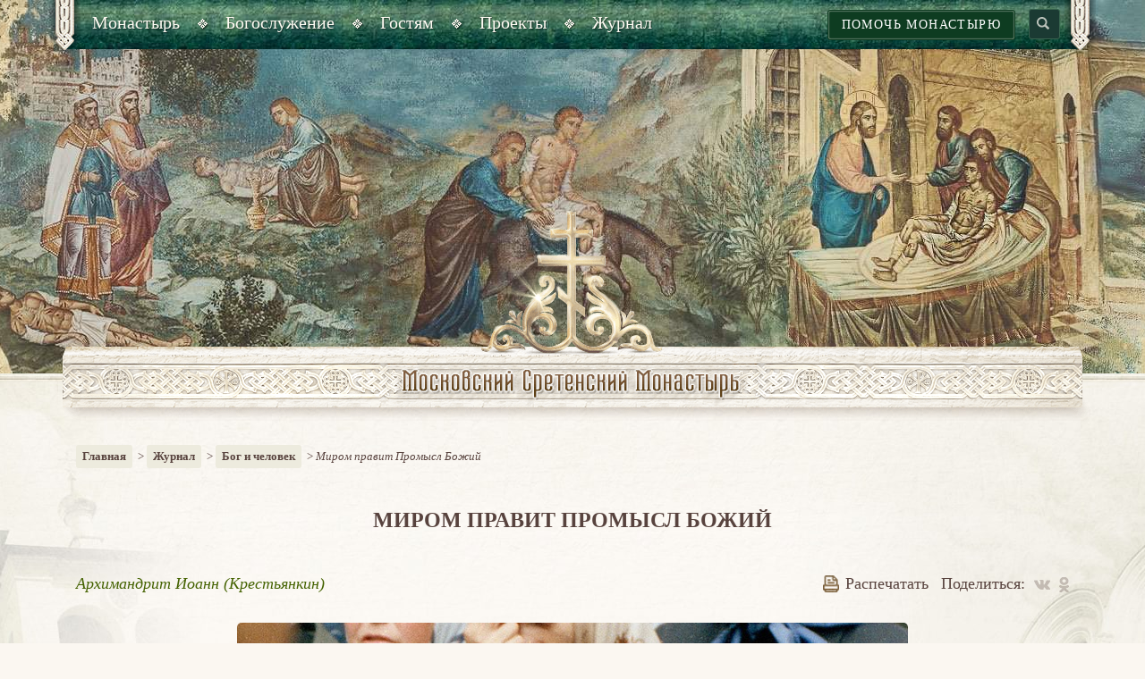

--- FILE ---
content_type: text/html; charset=UTF-8
request_url: https://monastery.ru/bog-i-chelovek/mirom-pravit-promysl-bozhiy/
body_size: 108321
content:
<!DOCTYPE html>
<html xml:lang="ru" lang="ru" >
<head>
    <meta http-equiv="X-UA-Compatible" content="IE=edge">
    <meta name="viewport" content="width=device-width, initial-scale=1">
    <title>Миром правит Промысл Божий</title>
    <meta charset="utf-8">
    <meta http-equiv="X-UA-Compatible" content="IE=edge">
    <meta name="viewport" content="width=device-width, initial-scale=1">
    <meta name="description" content="">
	<meta name="cmsmagazine" content="95459823dbcf7555f8494acbff5d3d05" />
    <link rel="shortcut icon" href="/local/templates/msm/favicon1.png" type="image/png">


    <!-- Bootstrap core CSS -->
    <link href="/local/templates/msm/css/bootstrap.css" rel="stylesheet">
    <link href="/local/templates/msm/css/bootstrap-theme.min.css" rel="stylesheet">
    <link href="/local/templates/msm/css/msm.css" rel="stylesheet">
    <link rel="stylesheet" type="text/css" href="/local/templates/msm/js/slick/slick.css"/>

    <!-- HTML5 shim and Respond.js IE8 support of HTML5 elements and media queries -->
    <!--[if lt IE 9]>
    <script src="https://oss.maxcdn.com/libs/html5shiv/3.7.0/html5shiv.js"></script>
    <script src="https://oss.maxcdn.com/libs/respond.js/1.4.2/respond.min.js"></script>
    <![endif]-->

    <link href="/local/templates/msm/css/grid_style.css" rel="stylesheet">
    <link rel="stylesheet" type="text/css" href="/local/templates/msm/css/jquery-ui.min.css">
    <link href="/local/templates/msm/js/jplayer/jplayer.blue.monday.min.css" rel="stylesheet" type="text/css" />
    <link href="/local/templates/msm/css/template_styles.css?v=6" rel="stylesheet">
    <script src="https://ajax.googleapis.com/ajax/libs/jquery/1.11.0/jquery.min.js"></script>
    <!-- Placed at the end of the document so the pages load faster -->
    <script src="/local/templates/msm/js/bootstrap.js"></script>

    <script type="text/javascript" src="/local/templates/msm/js/slick/slick.min.js"></script>
    <script src="/local/templates/msm/js/jquery-ui.js"></script>
    <script type="text/javascript" src="/local/templates/msm/js/script.js?72874"></script>
    <script type="text/javascript" src="/local/templates/msm/js/booksPM.js"></script>
    <script type="text/javascript" src="/local/templates/msm/js/share.js"></script>

    <script type="text/javascript" src="/local/templates/msm/js/main-page.js"></script>
    <script type="text/javascript" src="/local/templates/msm/js/vert.js"></script>
    <script type="text/javascript" src="/local/templates/msm/js/jplayer/jquery.jplayer.min.js"></script>
    <script type="text/javascript">
        //<![CDATA[
        $(document).ready(function(){
            $(".jp-jplayer.content_audio").each(function(){
                if(!$(this).hasClass('audio_test'))
                {
                    var dataNumber = $(this).attr('data-num');
                    var cl = 'jquery__content_jplayer_'+dataNumber;
                    $(this).attr('id',cl);
                    $(this).next().attr('id',"jp_content_container_"+dataNumber);
                    var filePath = $(".content_audio_"+dataNumber).val();
                    $(this).jPlayer({
                        ready: function () {
                            $(this).jPlayer("setMedia", {
                                title: "Stirring of a fool",
                                mp3: filePath
                            });
                        },
                        play: function() { // To avoid multiple jPlayers playing together.
                            $(this).jPlayer("pauseOthers");
                        },
                        swfPath: "../../js",
                        cssSelectorAncestor: "#"+"jp_content_container_"+dataNumber,
                        supplied: "mp3",
                        wmode: "window",
                        globalVolume: true,
                        useStateClassSkin: true,
                        autoBlur: false,
                        smoothPlayBar: true,
                        keyEnabled: true
                    });
                }
            });

            $(".jp-video.content_video").each(function(){
                var dataNumber = $(this).attr('data-num');
                var cl = 'jp_content_video_container_'+dataNumber;
                $(this).attr('id',cl);
                $(this).find(".jp-jplayer").attr('id','jquery_jplayer_content_video_'+dataNumber);
                var filePath = $(".content_video_"+dataNumber).val();

                $('#jquery_jplayer_content_video_'+dataNumber).jPlayer({
                    ready: function () {
                        $(this).jPlayer("setMedia", {
                            m4v: filePath
                        });
                    },
                    play: function() { // To avoid multiple jPlayers playing together.
                        $(this).jPlayer("pauseOthers");
                    },
                    swfPath: "../../dist/jplayer",
                    supplied: "m4v",
                    cssSelectorAncestor: "#jp_content_video_container_"+dataNumber,
                    globalVolume: true,
                    useStateClassSkin: true,
                    autoBlur: false,
                    smoothPlayBar: true,
                    keyEnabled: true
                });
            });
        });
        //]]>
    </script>

    <meta http-equiv="Content-Type" content="text/html; charset=UTF-8" />
<meta name="keywords" content="Серафим Роуз секуляризация дух времени" />
<link href="/local/components/msm/comments/templates/.default/style.css?154497279636" type="text/css"  rel="stylesheet" />
<link href="/local/templates/msm/styles.css?1676637956376" type="text/css"  data-template-style="true"  rel="stylesheet" />
<link href="/local/templates/msm/template_styles.css?1665351932123" type="text/css"  data-template-style="true"  rel="stylesheet" />
<script>if(!window.BX)window.BX={};if(!window.BX.message)window.BX.message=function(mess){if(typeof mess==='object'){for(let i in mess) {BX.message[i]=mess[i];} return true;}};</script>
<script>(window.BX||top.BX).message({'JS_CORE_LOADING':'Загрузка...','JS_CORE_NO_DATA':'- Нет данных -','JS_CORE_WINDOW_CLOSE':'Закрыть','JS_CORE_WINDOW_EXPAND':'Развернуть','JS_CORE_WINDOW_NARROW':'Свернуть в окно','JS_CORE_WINDOW_SAVE':'Сохранить','JS_CORE_WINDOW_CANCEL':'Отменить','JS_CORE_WINDOW_CONTINUE':'Продолжить','JS_CORE_H':'ч','JS_CORE_M':'м','JS_CORE_S':'с','JSADM_AI_HIDE_EXTRA':'Скрыть лишние','JSADM_AI_ALL_NOTIF':'Показать все','JSADM_AUTH_REQ':'Требуется авторизация!','JS_CORE_WINDOW_AUTH':'Войти','JS_CORE_IMAGE_FULL':'Полный размер'});</script>

<script src="/bitrix/js/main/core/core.js?1713343520494198"></script>

<script>BX.Runtime.registerExtension({'name':'main.core','namespace':'BX','loaded':true});</script>
<script>BX.setJSList(['/bitrix/js/main/core/core_ajax.js','/bitrix/js/main/core/core_promise.js','/bitrix/js/main/polyfill/promise/js/promise.js','/bitrix/js/main/loadext/loadext.js','/bitrix/js/main/loadext/extension.js','/bitrix/js/main/polyfill/promise/js/promise.js','/bitrix/js/main/polyfill/find/js/find.js','/bitrix/js/main/polyfill/includes/js/includes.js','/bitrix/js/main/polyfill/matches/js/matches.js','/bitrix/js/ui/polyfill/closest/js/closest.js','/bitrix/js/main/polyfill/fill/main.polyfill.fill.js','/bitrix/js/main/polyfill/find/js/find.js','/bitrix/js/main/polyfill/matches/js/matches.js','/bitrix/js/main/polyfill/core/dist/polyfill.bundle.js','/bitrix/js/main/core/core.js','/bitrix/js/main/polyfill/intersectionobserver/js/intersectionobserver.js','/bitrix/js/main/lazyload/dist/lazyload.bundle.js','/bitrix/js/main/polyfill/core/dist/polyfill.bundle.js','/bitrix/js/main/parambag/dist/parambag.bundle.js']);
</script>
<script>(window.BX||top.BX).message({'LANGUAGE_ID':'ru','FORMAT_DATE':'DD.MM.YYYY','FORMAT_DATETIME':'DD.MM.YYYY HH:MI:SS','COOKIE_PREFIX':'BITRIX_SM','SERVER_TZ_OFFSET':'10800','UTF_MODE':'Y','SITE_ID':'s1','SITE_DIR':'/','USER_ID':'','SERVER_TIME':'1769374416','USER_TZ_OFFSET':'0','USER_TZ_AUTO':'Y','bitrix_sessid':'78cac54f23bc855fd49f803030eb25d4'});</script>




<script src="/local/components/msm/comments/templates/.default/script.js?15449775931660"></script>

    <!-- Yandex.Metrika counter --> <script type="text/javascript" > (function(m,e,t,r,i,k,a){m[i]=m[i]||function(){(m[i].a=m[i].a||[]).push(arguments)}; m[i].l=1*new Date();k=e.createElement(t),a=e.getElementsByTagName(t)[0],k.async=1,k.src=r,a.parentNode.insertBefore(k,a)}) (window, document, "script", "https://mc.yandex.ru/metrika/tag.js", "ym"); ym(51757622, "init", { id:51757622, clickmap:true, trackLinks:true, accurateTrackBounce:true }); </script> <noscript><div><img src="https://mc.yandex.ru/watch/51757622" style="position:absolute; left:-9999px;" alt="" /></div></noscript> <!-- /Yandex.Metrika counter -->
</head>
<body>
<!-- Wrapper -->
<div class="wrapper">
    <!-- mobile-menu -->
    <div class="mobile-menu">
        <div class="mobile-menu-container">

            <nav class="top_menu--mobile">
                <div class="menu-over"></div>
                <!-- accordion-menu -->
                


<div class="top-menu-accordion" id="accordion-menu">
                                <h3 class="acc-title">Монастырь</h3><div class="acc-block"><ul>
                                                <li><a href="/monastyr/istoriya-obiteli/">История обители</a></li>
                                                <li><a href="/monastyr/svyashchennomuchenik-ilarion/">Священномученик Иларион</a></li>
                                                <li><a href="/monastyr/predstoyatel/">Предстоятель</a></li>
                                                <li><a href="/monastyr/namestnik/">Наместник</a></li>
                                                <li><a href="/monastyr/naselniki/">Насельники</a></li>
                                                <li><a href="/monastyr/khramy-obiteli/">Храмы обители</a></li>
                                                <li><a href="/monastyr/svyatyni-obitely/">Святыни обители</a></li>
                                                <li><a href="/monastyr/turinskaya-plashchanitsa/">Туринская Плащаница</a></li>
                                                <li><a href="/monastyr/svyato-serafimovskiy-skit/">Свято-Серафимовский скит</a></li>
                                                <li><a href="/shedule-events/  ">Календарь событий</a></li>
                                                <li><a href="/monastyr/kontakty/">Контакты</a></li>
                                        </ul></div>                        <h3 class="acc-title">Богослужение</h3><div class="acc-block"><ul>
                                                <li><a href="/bogosluzhenie/raspisanie-bogosluzheniy/">Расписание богослужений</a></li>
                                                <li><a href="/bogosluzhenie/propovedi/">Проповеди</a></li>
                                                <li><a href="/bogosluzhenie/audiozapisi-bogosluzheniy/">Аудиозаписи богослужений</a></li>
                                                <li><a href="/calendar/">Сретенский месяцеслов</a></li>
                                                <li><a href="/bogosluzhenie/podgotovka-k-kreshcheniyu/">Подготовка к Крещению</a></li>
                                                <li><a href="/bogosluzhenie/podat-zapisku2/">Подать записку</a></li>
                                                <li><a href="/bogosluzhenie/pomoshch-monastyryu/">Помочь монастырю</a></li>
                                        </ul></div>                        <h3 class="acc-title">Гостям</h3><div class="acc-block"><ul>
                                                <li><a href="/gostyam/karta-obiteli/">План обители</a></li>
                                                <li><a href="/monastyr/khramy-obiteli/">Храмы обители</a></li>
                                                <li><a href="/monastyr/svyatyni-obitely/">Святыни обители</a></li>
                                                <li><a href="/gostyam/ekskursii0/">Экскурсии</a></li>
                                                <li><a href="/gostyam/magazin-sretenie/">Магазин «Cретение»</a></li>
                                                <li><a href="/gostyam/trapeznaya-nesvyatye-svyatye-0/">Трапезная «Несвятые святые»</a></li>
                                                <li><a href="/bogosluzhenie/podat-zapisku2/">Подать записку</a></li>
                                                <li><a href="/bogosluzhenie/pomoshch-monastyryu/">Помочь монастырю</a></li>
                                        </ul></div>                        <h3 class="acc-title">Проекты</h3><div class="acc-block"><ul>
                                                <li><a href="/proekty/izdatelstvo-monastyrya/">Издательство монастыря</a></li>
                                                <li><a href="/proekty/khor-sretenskogo-monastyrya/">Хор Сретенского монастыря</a></li>
                                                <li><a href="/proekty/pravoslavie-prosvetitelskie-kursy-dlya-miryan/">Просветительские курсы. Архив</a></li>
                                                <li><a href="/proekty/prosvet-tsentr/">Духовно-просветительский центр</a></li>
                                                <li><a href="/proekty/proekt-rodnaya-zemlya/">«Родная земля»</a></li>
                                                <li><a href="/proekty/shkola-internat/">Школа-интернат</a></li>
                                                <li><a href="/proekty/voskresnaya-shkola/">Воскресная школа</a></li>
                                                <li><a href="/proekty/besedy-s-prikhozhanami/">Беседы с прихожанами</a></li>
                                                <li><a href="/proekty/vsegda-zhivoy-tserkovnoslavyanskiy/">Всегда живой церковнославянский</a></li>
                                                <li><a href="/proekty/palomnicheskiy-tsentr/">Паломнический центр</a></li>
                                                <li><a href="/proekty/vystavka-novomuchenikii-ispovedniki-tserkvi-russkoy/">Выставка «Новомученики и Исповедники Церкви Русской»</a></li>
                                        </ul></div>                        <h3 class="acc-title">Журнал</h3><div class="acc-block"><ul>
                                                <li><a href="/zhurnal/j-zhizn-obiteli/">Жизнь обители</a></li>
                                                <li><a href="/zhurnal/bog-i-chelovek/">Бог и человек</a></li>
                                                <li><a href="/zhurnal/tserkov/">Церковь</a></li>
                                                <li><a href="/zhurnal/svyatye/">Святые и подвижники благочестия</a></li>
                                                <li><a href="/zhurnal/monashestvo/">Монашество</a></li>
                                                <li><a href="/zhurnal/semya/">Семья</a></li>
                                                <li><a href="/zhurnal/obshchestvo/">Общество</a></li>
                                                <li><a href="/zhurnal/shkola-radosti/">Школа радости</a></li>
                                                <li><a href="/authors/">Наши авторы</a></li>
                                                <li><a href="/zhurnal/znachimye-daty-obiteli/">Значимые даты обители</a></li>
                                                <li><a href="/zhurnal/p-palomnicheskiy-tsentr/">Паломнический центр</a></li>
                                                <li><a href="/novosti-obiteli/novosti/">Новости</a></li>
                                                <li><a href="/novosti-obiteli/anonsy/">Анонсы</a></li>
                        </ul></div></div>                <!-- \\accordion-menu -->
            </nav>
        </div>
    </div>
    <!-- \\mobile-menu -->

    <!-- Header -->
    <header>
        <!-- header-block -->
                    <input type="hidden" name="idheaderelement" id="idheaderelement" value="635" />
                <div style="background-image: url(/upload/iblock/1b0/1b09ac26130ca38d52f00d8a90253948.jpg);"
             class="header-block  type04" >
            <!-- container -->
            <div class="container top-menu-container">

                <div class="menu-button"></div>

                <span class="corner left"></span>
                <span class="corner right"></span>
                <div class="top-menu-block">
                    <div class="table100">
                        <div class="td col-md-732">
                            <!-- top-menu-nav -->
                            <ul id="top-menu-nav">
                                    <li class="top-menu_item"><a href="javascript:void(0)" class="main-item"><span>Монастырь</span></a><ul>
                                                <li><a href="/monastyr/istoriya-obiteli/">История обители</a></li>
                                                <li><a href="/monastyr/svyashchennomuchenik-ilarion/">Священномученик Иларион</a></li>
                                                <li><a href="/monastyr/predstoyatel/">Предстоятель</a></li>
                                                <li><a href="/monastyr/namestnik/">Наместник</a></li>
                                                <li><a href="/monastyr/naselniki/">Насельники</a></li>
                                                <li><a href="/monastyr/khramy-obiteli/">Храмы обители</a></li>
                                                <li><a href="/monastyr/svyatyni-obitely/">Святыни обители</a></li>
                                                <li><a href="/monastyr/turinskaya-plashchanitsa/">Туринская Плащаница</a></li>
                                                <li><a href="/monastyr/svyato-serafimovskiy-skit/">Свято-Серафимовский скит</a></li>
                                                <li><a href="/shedule-events/  ">Календарь событий</a></li>
                                                <li><a href="/monastyr/kontakty/">Контакты</a></li>
                                        </ul></li>                            <li class="top-menu_item"><a href="javascript:void(0)" class="main-item"><span>Богослужение</span></a><ul>
                                                <li><a href="/bogosluzhenie/raspisanie-bogosluzheniy/">Расписание богослужений</a></li>
                                                <li><a href="/bogosluzhenie/propovedi/">Проповеди</a></li>
                                                <li><a href="/bogosluzhenie/audiozapisi-bogosluzheniy/">Аудиозаписи богослужений</a></li>
                                                <li><a href="/calendar/">Сретенский месяцеслов</a></li>
                                                <li><a href="/bogosluzhenie/podgotovka-k-kreshcheniyu/">Подготовка к Крещению</a></li>
                                                <li><a href="/bogosluzhenie/podat-zapisku2/">Подать записку</a></li>
                                                <li><a href="/bogosluzhenie/pomoshch-monastyryu/">Помочь монастырю</a></li>
                                        </ul></li>                            <li class="top-menu_item"><a href="javascript:void(0)" class="main-item"><span>Гостям</span></a><ul>
                                                <li><a href="/gostyam/karta-obiteli/">План обители</a></li>
                                                <li><a href="/monastyr/khramy-obiteli/">Храмы обители</a></li>
                                                <li><a href="/monastyr/svyatyni-obitely/">Святыни обители</a></li>
                                                <li><a href="/gostyam/ekskursii0/">Экскурсии</a></li>
                                                <li><a href="/gostyam/magazin-sretenie/">Магазин «Cретение»</a></li>
                                                <li><a href="/gostyam/trapeznaya-nesvyatye-svyatye-0/">Трапезная «Несвятые святые»</a></li>
                                                <li><a href="/bogosluzhenie/podat-zapisku2/">Подать записку</a></li>
                                                <li><a href="/bogosluzhenie/pomoshch-monastyryu/">Помочь монастырю</a></li>
                                        </ul></li>                            <li class="top-menu_item"><a href="javascript:void(0)" class="main-item"><span>Проекты</span></a><ul>
                                                <li><a href="/proekty/izdatelstvo-monastyrya/">Издательство монастыря</a></li>
                                                <li><a href="/proekty/khor-sretenskogo-monastyrya/">Хор Сретенского монастыря</a></li>
                                                <li><a href="/proekty/pravoslavie-prosvetitelskie-kursy-dlya-miryan/">Просветительские курсы. Архив</a></li>
                                                <li><a href="/proekty/prosvet-tsentr/">Духовно-просветительский центр</a></li>
                                                <li><a href="/proekty/proekt-rodnaya-zemlya/">«Родная земля»</a></li>
                                                <li><a href="/proekty/shkola-internat/">Школа-интернат</a></li>
                                                <li><a href="/proekty/voskresnaya-shkola/">Воскресная школа</a></li>
                                                <li><a href="/proekty/besedy-s-prikhozhanami/">Беседы с прихожанами</a></li>
                                                <li><a href="/proekty/vsegda-zhivoy-tserkovnoslavyanskiy/">Всегда живой церковнославянский</a></li>
                                                <li><a href="/proekty/palomnicheskiy-tsentr/">Паломнический центр</a></li>
                                                <li><a href="/proekty/vystavka-novomuchenikii-ispovedniki-tserkvi-russkoy/">Выставка «Новомученики и Исповедники Церкви Русской»</a></li>
                                        </ul></li>                            <li class="top-menu_item"><a href="javascript:void(0)" class="main-item"><span>Журнал</span></a><ul>
                                                <li><a href="/zhurnal/j-zhizn-obiteli/">Жизнь обители</a></li>
                                                <li><a href="/zhurnal/bog-i-chelovek/">Бог и человек</a></li>
                                                <li><a href="/zhurnal/tserkov/">Церковь</a></li>
                                                <li><a href="/zhurnal/svyatye/">Святые и подвижники благочестия</a></li>
                                                <li><a href="/zhurnal/monashestvo/">Монашество</a></li>
                                                <li><a href="/zhurnal/semya/">Семья</a></li>
                                                <li><a href="/zhurnal/obshchestvo/">Общество</a></li>
                                                <li><a href="/zhurnal/shkola-radosti/">Школа радости</a></li>
                                                <li><a href="/authors/">Наши авторы</a></li>
                                                <li><a href="/zhurnal/znachimye-daty-obiteli/">Значимые даты обители</a></li>
                                                <li><a href="/zhurnal/p-palomnicheskiy-tsentr/">Паломнический центр</a></li>
                                                <li><a href="/novosti-obiteli/novosti/">Новости</a></li>
                                                <li><a href="/novosti-obiteli/anonsy/">Анонсы</a></li>
                        </ul></li></ul>                            <!-- \\top-menu-nav -->
                        </div>
                        <div class="td col-md-732min">
							<div class="top-right-container">
								<a href="/bogosluzhenie/pomoshch-monastyryu/?s=#donation" class="button button-help">Помочь монастырю</a>
                            <div class="search-container">
                                <form method="get" action="/search/">
                                    <input type="text" name="q" class="search-inp" placeholder="Что будем искать?" />
                                </form>
                            </div>
                            </div>

                        </div>
                    </div>
                </div>
            </div>
            <!-- \\container -->

            <!-- content-header -->
            <div class="content-header">
                <a href="/" class="logo" title="Главная"></a>
            </div>
            <!-- \\content-header -->
        </div>
        <!-- \\header-block -->
    </header>
    <!-- Header END-->

    <!-- Content -->
    <div class="content-container">

                <div class="container" >
                        <!-- search-mobile -->
            <div class="search-mobile col-sm-12">
            <div class="top-right-container">
				<a href="/bogosluzhenie/pomoshch-monastyryu/?s=#donation" class="button button-help">Помочь монастырю</a>
                <div class="search-container">
                    <form method="get" action="/search/" >
                        <input type="text" name="q" class="search-inp" placeholder="Что будем искать?">
                        <input type="submit" class="button" value="Найти" />
                    </form>
                </div>
            </div>
            </div>
            <!-- search-mobile -->
            <!-- col-center -->
            <div class="col-sm-12 col-no-right">
                <div class="breadcrumbs"><a href="/" title="Главная" >Главная</a> &nbsp;&gt;&nbsp;<a href="/zhurnal/" title="Журнал" >Журнал</a> &nbsp;&gt;&nbsp;<a href="javascript:void(0)" title="Бог и человек" >Бог и человек</a> &nbsp;&gt;&nbsp;<span class="current-page">Миром правит Промысл Божий</span></div>                <div class="h1-block">
                    <h1>Миром правит Промысл Божий</h1>
                </div>
  




<!-- detail-top -->
<div class="detail-top">
            <div class="row">
                    <div class="col-xs-12 col-sm-8 col-md-6">
                    	                                                    <span class="author"><a href="/authors/arkhimandrit-ioann-krestyankin/">Архимандрит Иоанн (Крестьянкин)</a></span>
                                                                    </div>
                <div class="col-xs-12 col-sm-4 col-md-6 text-right">
                    <a href="javascript:window.print(); void 0;" class="print"><span class="icon icon-print"></span>Распечатать</a>
                    <span class="share-block">Поделиться:<a href="javascript:void(0)" class="share-vk social_share" data-image="https://monastery.ru/upload/iblock/3e5/3e5fd35097c0d31d87c2ac8e505b7e9f.png" data-url="https://monastery.ru/zhurnal/bog-i-chelovek/mirom-pravit-promysl-bozhiy/" data-type="vk"></a><a href="javascript:void(0)" class="share-ok social_share" data-image="https://monastery.ru/upload/iblock/3e5/3e5fd35097c0d31d87c2ac8e505b7e9f.png" data-url="https://monastery.ru/zhurnal/bog-i-chelovek/mirom-pravit-promysl-bozhiy/" data-type="ok"></a></span>                </div>
            </div>
        </div>
        <!-- \\detail-top -->
        <!-- detail-text -->
        <div class="detail-text">
            <div class="row">
                <div class="col-xs-12">
                                        <!DOCTYPE html PUBLIC "-//W3C//DTD HTML 4.0 Transitional//EN" "http://www.w3.org/TR/REC-html40/loose.dtd">
<!-- big-img-block --><html><body><table width="100%" align="center">
<tbody>
<tr>
	<td>
		<div class="big-img-block">
			<div class="big-img">
 <a href="javascript:void(0);" class="img-link" data-toggle="modal" data-target="#img-modal" data-slide-index="0" data-slider-id="100" data-ind="1"><img alt="&#1050;&#1072;&#1088;&#1090;&#1080;&#1085;&#1082;&#1072;.jpg" src="/upload/medialibrary/eba/eba433d2ab1b7bc11b8c3be26897e686.jpg"></a>
			</div>
		</div>
	</td>
</tr>
</tbody>
</table>
 <!-- \\big-img-block -->&#1057;&#1082;&#1086;&#1088;&#1073;&#1085;&#1086;, &#1090;&#1103;&#1078;&#1082;&#1086; &#1080; &#1085;&#1077;&#1076;&#1086;&#1091;&#1084;&#1077;&#1085;&#1080;&#1077; &#1085;&#1072; &#1089;&#1077;&#1088;&#1076;&#1094;&#1077; &#1091; &#1085;&#1072;&#1089; &#1074; &#1089;&#1082;&#1086;&#1088;&#1073;&#1085;&#1099;&#1077; &#1084;&#1075;&#1085;&#1086;&#1074;&#1077;&#1085;&#1080;&#1103;, &#1080; &#1080;&#1084;&#1077;&#1085;&#1085;&#1086; &#1074; &#1101;&#1090;&#1086; &#1074;&#1088;&#1077;&#1084;&#1103; &#1082;&#1072;&#1082; &#1088;&#1072;&#1079; &#1080; &#1085;&#1072;&#1076;&#1086; &#1073;&#1077;&#1078;&#1072;&#1090;&#1100; &#1085;&#1072;&#1084; &#1074; &#1089;&#1077;&#1088;&#1076;&#1094;&#1077; &#1089;&#1074;&#1086;&#1077;: &#1085;&#1077; &#1086;&#1085;&#1086; &#1083;&#1080; &#1087;&#1088;&#1080;&#1095;&#1080;&#1085;&#1072; &#1090;&#1091;&#1075;&#1080; &ndash; &#1084;&#1086;&#1077; &#1074;&#1086;&#1089;&#1089;&#1090;&#1072;&#1102;&#1097;&#1077;&#1077; &#1085;&#1072; &#1055;&#1088;&#1086;&#1084;&#1099;&#1089;&#1083; &#1041;&#1086;&#1078;&#1080;&#1081; &#1089;&#1077;&#1088;&#1076;&#1094;&#1077;, &#1090;&#1088;&#1077;&#1073;&#1091;&#1102;&#1097;&#1077;&#1077; &#1091; &#1041;&#1086;&#1075;&#1072; &#1086;&#1090;&#1095;&#1077;&#1090;&#1072;, &#1087;&#1086;&#1095;&#1077;&#1084;&#1091; &#1101;&#1090;&#1086; &#1087;&#1088;&#1086;&#1080;&#1089;&#1093;&#1086;&#1076;&#1080;&#1090; &#1090;&#1072;&#1082;, &#1072; &#1085;&#1077; &#1080;&#1085;&#1072;&#1095;&#1077;. &#1040; &#1085;&#1072;&#1084; &#1073;&#1099; &#1085;&#1072;&#1087;&#1077;&#1095;&#1072;&#1090;&#1083;&#1077;&#1090;&#1100; &#1085;&#1072; &#1089;&#1077;&#1088;&#1076;&#1094;&#1077; &#1089;&#1074;&#1086;&#1077;&#1084; &#1077;&#1076;&#1080;&#1085;&#1089;&#1090;&#1074;&#1077;&#1085;&#1085;&#1086;&#1077; &#1079;&#1085;&#1072;&#1085;&#1080;&#1077;: &#1095;&#1090;&#1086; &#1073;&#1099; &#1085;&#1080; &#1076;&#1077;&#1083;&#1072;&#1083; &#1043;&#1086;&#1089;&#1087;&#1086;&#1076;&#1100;, &#1054;&#1085; &#1076;&#1077;&#1083;&#1072;&#1077;&#1090; &#1076;&#1083;&#1103; &#1085;&#1072;&#1096;&#1077;&#1081; &#1087;&#1086;&#1083;&#1100;&#1079;&#1099;, &#1080; &#1084;&#1099; &#1074;&#1089;&#1077; &#1076;&#1086;&#1083;&#1078;&#1085;&#1099; &#1087;&#1088;&#1080;&#1085;&#1080;&#1084;&#1072;&#1090;&#1100; &#1089; &#1073;&#1083;&#1072;&#1075;&#1086;&#1076;&#1072;&#1088;&#1085;&#1086;&#1089;&#1090;&#1100;&#1102;, &#1082;&#1072;&#1082; &#1086;&#1090; &#1041;&#1083;&#1072;&#1075;&#1086;&#1076;&#1077;&#1090;&#1077;&#1083;&#1103; &#1080; &#1041;&#1083;&#1072;&#1075;&#1086;&#1075;&#1086; &#1042;&#1083;&#1072;&#1076;&#1099;&#1082;&#1080;, &#1093;&#1086;&#1090;&#1103; &#1073;&#1099; &#1090;&#1086; &#1073;&#1099;&#1083;&#1086; &#1080; &#1089;&#1082;&#1086;&#1088;&#1073;&#1085;&#1086;&#1077;.
<p>
</p>
<p align="center">
	 * * *
</p>
<p>
	 &#1042;&#1086;&#1087;&#1083;&#1080; &#1080; &#1089;&#1090;&#1086;&#1085;&#1099; &#1085;&#1072;&#1096;&#1077;&#1075;&#1086; &#1085;&#1077;&#1074;&#1077;&#1088;&#1080;&#1103;, &#1085;&#1072;&#1096;&#1077;&#1075;&#1086; &#1085;&#1077;&#1076;&#1086;&#1074;&#1077;&#1088;&#1080;&#1103;, &#1085;&#1072;&#1096;&#1077;&#1075;&#1086; &#1084;&#1072;&#1083;&#1086;&#1074;&#1077;&#1088;&#1080;&#1103; &#1089;&#1083;&#1099;&#1096;&#1080;&#1090; &#1061;&#1088;&#1080;&#1089;&#1090;&#1086;&#1089; &#1080; &#1086;&#1090; &#1085;&#1072;&#1089; &#1089;&#1077;&#1081;&#1095;&#1072;&#1089;, &#1080; &#1086;&#1090;&#1074;&#1077;&#1090;&#1086;&#1084; &#1085;&#1072; &#1085;&#1080;&#1093; &#1079;&#1074;&#1091;&#1095;&#1080;&#1090; &#1082;&#1088;&#1086;&#1090;&#1082;&#1086;&#1077;: <i>&#1052;&#1072;&#1083;&#1086;&#1074;&#1077;&#1088;&#1085;&#1099;&#1081;! &#1047;&#1072;&#1095;&#1077;&#1084; &#1090;&#1099; &#1091;&#1089;&#1086;&#1084;&#1085;&#1080;&#1083;&#1089;&#1103;?</i>
</p>
<p align="center">
	 * * *
</p>
<p>
	 &#1041;&#1077;&#1079; &#1055;&#1088;&#1086;&#1084;&#1099;&#1089;&#1083;&#1072; &#1041;&#1086;&#1078;&#1080;&#1103; &#1085;&#1080;&#1095;&#1077;&#1075;&#1086; &#1085;&#1077; &#1089;&#1086;&#1074;&#1077;&#1088;&#1096;&#1072;&#1077;&#1090;&#1089;&#1103; &#1074; &#1078;&#1080;&#1079;&#1085;&#1080;, &#1080; &#1077;&#1089;&#1083;&#1080; &#1043;&#1086;&#1089;&#1087;&#1086;&#1076;&#1100; &#1089;&#1091;&#1076;&#1080;&#1083; &#1085;&#1072;&#1084; &#1078;&#1080;&#1090;&#1100; &#1074; &#1090;&#1072;&#1082;&#1086;&#1077; &#1074;&#1088;&#1077;&#1084;&#1103; &#1080; &#1074; &#1090;&#1072;&#1082;&#1086;&#1084; &#1085;&#1072;&#1087;&#1088;&#1103;&#1078;&#1077;&#1085;&#1080;&#1080; &ndash; &#1085;&#1072;&#1076;&#1086; &#1078;&#1080;&#1090;&#1100;, &#1072; &#1085;&#1072;&#1087;&#1088;&#1103;&#1078;&#1077;&#1085;&#1080;&#1077; &#1089;&#1085;&#1080;&#1084;&#1072;&#1090;&#1100; &#1085;&#1077;&#1087;&#1086;&#1082;&#1086;&#1083;&#1077;&#1073;&#1080;&#1084;&#1086;&#1081; &#1074;&#1077;&#1088;&#1086;&#1081; &#1074; &#1041;&#1086;&#1078;&#1080;&#1102; &#1087;&#1086;&#1084;&#1086;&#1097;&#1100; &#1080; &#1079;&#1072;&#1089;&#1090;&#1091;&#1087;&#1085;&#1080;&#1095;&#1077;&#1089;&#1090;&#1074;&#1086;.
</p>
<p align="center">
	 * * *
</p>
<p>
	 &#1055;&#1088;&#1086;&#1084;&#1099;&#1089;&#1083; &#1041;&#1086;&#1078;&#1080;&#1081; &#1089;&#1090;&#1088;&#1086;&#1080;&#1090; &#1089;&#1091;&#1076;&#1100;&#1073;&#1099; &#1085;&#1072;&#1088;&#1086;&#1076;&#1086;&#1074; &#1080; &#1082;&#1072;&#1078;&#1076;&#1086;&#1075;&#1086; &#1095;&#1077;&#1083;&#1086;&#1074;&#1077;&#1082;&#1072; &#1086;&#1090;&#1076;&#1077;&#1083;&#1100;&#1085;&#1086;.
</p>
<p align="center">
	 * * *
</p>
<p>
	 &#1059; &#1041;&#1086;&#1075;&#1072; &#1085;&#1077;&#1090; &#1079;&#1072;&#1073;&#1099;&#1090;&#1099;&#1093; &#1083;&#1102;&#1076;&#1077;&#1081;, &#1080; &#1055;&#1088;&#1086;&#1084;&#1099;&#1089;&#1083; &#1041;&#1086;&#1078;&#1080;&#1081; &#1079;&#1088;&#1080;&#1090; &#1074;&#1089;&#1077;&#1093;. &#1048; &#1084;&#1080;&#1088;&#1086;&#1084; &#1087;&#1088;&#1072;&#1074;&#1080;&#1090; &#1041;&#1086;&#1075;, &#1090;&#1086;&#1083;&#1100;&#1082;&#1086; &#1041;&#1086;&#1075; &#1080; &#1085;&#1080;&#1082;&#1090;&#1086; &#1076;&#1088;&#1091;&#1075;&#1086;&#1081;.
</p>
<p align="center">
	 * * *
</p>
<p>
	 &#1055;&#1088;&#1086;&#1084;&#1099;&#1089;&#1083; &#1041;&#1086;&#1078;&#1080;&#1081; &#1074;&#1089;&#1077;&#1075;&#1076;&#1072; &#1087;&#1088;&#1072;&#1074;. &#1048; &#1077;&#1089;&#1083;&#1080; &#1054;&#1085; &#1087;&#1086;&#1087;&#1091;&#1089;&#1082;&#1072;&#1077;&#1090; &#1085;&#1072;&#1084; &#1080;&#1089;&#1087;&#1080;&#1074;&#1072;&#1090;&#1100; &#1075;&#1086;&#1088;&#1077;&#1095;&#1100; &#1089;&#1086;&#1074;&#1088;&#1077;&#1084;&#1077;&#1085;&#1085;&#1086;&#1081; &#1078;&#1080;&#1079;&#1085;&#1080;, &#1090;&#1086; &#1101;&#1090;&#1086;, &#1087;&#1088;&#1080; &#1085;&#1077;&#1089;&#1086;&#1084;&#1085;&#1077;&#1085;&#1085;&#1086;&#1084; &#1076;&#1086;&#1074;&#1077;&#1088;&#1080;&#1080; &#1041;&#1086;&#1075;&#1091;, &#1077;&#1089;&#1090;&#1100; &#1077;&#1076;&#1080;&#1085;&#1089;&#1090;&#1074;&#1077;&#1085;&#1085;&#1086; &#1089;&#1087;&#1072;&#1089;&#1080;&#1090;&#1077;&#1083;&#1100;&#1085;&#1099;&#1081; &#1087;&#1091;&#1090;&#1100; &#1076;&#1083;&#1103; &#1085;&#1072;&#1089;.
</p>
<p align="center">
	 * * *
</p>
<p>
	 &#1052;&#1080;&#1088;&#1086;&#1084; &#1074;&#1086; &#1074;&#1089;&#1077; &#1074;&#1088;&#1077;&#1084;&#1077;&#1085;&#1072; &#1087;&#1088;&#1072;&#1074;&#1080;&#1090; &#1055;&#1088;&#1086;&#1084;&#1099;&#1089;&#1083; &#1041;&#1086;&#1078;&#1080;&#1081;, &#1080; &#1085;&#1072; &#1085;&#1077;&#1075;&#1086; &#1083;&#1080; &#1087;&#1088;&#1086;&#1080;&#1079;&#1085;&#1077;&#1089;&#1077;&#1084; &#1084;&#1099; &#1089;&#1091;&#1076;?
</p>
<p align="center">
	 * * *
</p>
<p>
	 &#1061;&#1086;&#1090;&#1080;&#1084; &#1083;&#1080; &#1084;&#1099;, &#1085;&#1077; &#1093;&#1086;&#1090;&#1080;&#1084; &#1083;&#1080; &#1089;&#1086;&#1075;&#1083;&#1072;&#1096;&#1072;&#1090;&#1100;&#1089;&#1103; &#1089;&#1086; &#1089;&#1074;&#1086;&#1077;&#1081; &#1091;&#1095;&#1072;&#1089;&#1090;&#1100;&#1102; &#1080; &#1087;&#1086;&#1083;&#1086;&#1078;&#1077;&#1085;&#1080;&#1077;&#1084;, &#1074;&#1089;&#1077; &#1088;&#1072;&#1074;&#1085;&#1086; &#1073;&#1091;&#1076;&#1077;&#1090; &#1090;&#1072;&#1082;, &#1082;&#1072;&#1082; &#1076;&#1072;&#1089;&#1090; &#1055;&#1088;&#1086;&#1084;&#1099;&#1089;&#1083; &#1041;&#1086;&#1078;&#1080;&#1081;, &#1087;&#1088;&#1077;&#1076;&#1079;&#1088;&#1103; &#1085;&#1072;&#1089; &#1090;&#1077;&#1087;&#1077;&#1088;&#1100; &#1080; &#1074; &#1085;&#1072;&#1096;&#1077;&#1084; &#1073;&#1091;&#1076;&#1091;&#1097;&#1077;&#1084; &#1080; &#1074;&#1077;&#1076;&#1103; &#1085;&#1072;&#1089; &#1082; &#1080;&#1089;&#1087;&#1086;&#1083;&#1085;&#1077;&#1085;&#1080;&#1102; &#1074;&#1079;&#1103;&#1090;&#1099;&#1093; &#1076;&#1086;&#1073;&#1088;&#1086;&#1074;&#1086;&#1083;&#1100;&#1085;&#1086; &#1085;&#1072; &#1089;&#1077;&#1073;&#1103; &#1086;&#1073;&#1077;&#1090;&#1086;&#1074;. &#1048; &#1074;&#1089;&#1077; &#1101;&#1090;&#1086; &#1074;&#1086; &#1073;&#1083;&#1072;&#1075;&#1086; &#1085;&#1072;&#1084;, &#1074;&#1086; &#1089;&#1087;&#1072;&#1089;&#1077;&#1085;&#1080;&#1077;, &#1080; &#1074; &#1073;&#1091;&#1076;&#1091;&#1097;&#1091;&#1102; &#1088;&#1072;&#1076;&#1086;&#1089;&#1090;&#1100;. &#1048; &#1087;&#1086; &#1086;&#1087;&#1099;&#1090;&#1091; &#1089;&#1082;&#1072;&#1078;&#1091;, &#1095;&#1090;&#1086;, &#1095;&#1077;&#1084; &#1089;&#1082;&#1086;&#1088;&#1077;&#1077; &#1084;&#1099; &#1089;&#1077;&#1088;&#1076;&#1094;&#1077;&#1084; &#1087;&#1088;&#1080;&#1084;&#1077;&#1084; &#1041;&#1086;&#1075;&#1086;&#1084; &#1076;&#1072;&#1085;&#1085;&#1086;&#1077;, &#1090;&#1077;&#1084; &#1083;&#1077;&#1075;&#1095;&#1077; &#1085;&#1072;&#1084; &#1073;&#1091;&#1076;&#1077;&#1090; &#1085;&#1077;&#1089;&#1090;&#1080; &#1073;&#1083;&#1072;&#1075;&#1086;&#1077; &#1080;&#1075;&#1086; &#1041;&#1086;&#1078;&#1080;&#1077; &#1080; &#1073;&#1088;&#1077;&#1084;&#1103; &#1045;&#1075;&#1086; &#1083;&#1077;&#1075;&#1082;&#1086;&#1077;. &#1058;&#1103;&#1078;&#1077;&#1083;&#1099;&#1084; &#1086;&#1085;&#1086; &#1089;&#1090;&#1072;&#1085;&#1086;&#1074;&#1080;&#1090;&#1089;&#1103; &#1086;&#1090; &#1085;&#1072;&#1096;&#1077;&#1075;&#1086; &#1087;&#1088;&#1086;&#1090;&#1080;&#1074;&#1083;&#1077;&#1085;&#1080;&#1103; &#1074;&#1085;&#1091;&#1090;&#1088;&#1077;&#1085;&#1085;&#1077;&#1075;&#1086;.
</p>
<p align="center">
	 * * *
</p>
<p>
	 &#1046;&#1080;&#1079;&#1085;&#1100; &#1089;&#1077;&#1081;&#1095;&#1072;&#1089; &#1090;&#1088;&#1091;&#1076;&#1085;&#1072;&#1103;, &#1096;&#1082;&#1074;&#1072;&#1083; &#1091;&#1089;&#1090;&#1088;&#1072;&#1096;&#1072;&#1102;&#1097;&#1077;&#1081; &#1080;&#1085;&#1092;&#1086;&#1088;&#1084;&#1072;&#1094;&#1080;&#1080; &#1088;&#1072;&#1089;&#1096;&#1072;&#1090;&#1099;&#1074;&#1072;&#1077;&#1090; &#1080; &#1073;&#1077;&#1079; &#1090;&#1086;&#1075;&#1086; &#1093;&#1088;&#1091;&#1087;&#1082;&#1086;&#1077; &#1088;&#1072;&#1074;&#1085;&#1086;&#1074;&#1077;&#1089;&#1080;&#1077;. &#1063;&#1090;&#1086;&#1073;&#1099; &#1085;&#1072; &#1101;&#1090;&#1080; &#1086;&#1090; &#1074;&#1088;&#1072;&#1075;&#1072; &#1074;&#1086;&#1079;&#1073;&#1091;&#1078;&#1076;&#1072;&#1077;&#1084;&#1099;&#1077; &#1073;&#1091;&#1088;&#1080; &#1084;&#1099; &#1085;&#1077; &#1088;&#1077;&#1072;&#1075;&#1080;&#1088;&#1086;&#1074;&#1072;&#1083;&#1080; &#1090;&#1072;&#1082; &#1073;&#1086;&#1083;&#1077;&#1079;&#1085;&#1077;&#1085;&#1085;&#1086;, &#1085;&#1072;&#1076;&#1086; &#1090;&#1074;&#1077;&#1088;&#1076;&#1086; &#1074;&#1077;&#1088;&#1080;&#1090;&#1100;, &#1095;&#1090;&#1086; &#1084;&#1080;&#1088;&#1086;&#1084; &#1087;&#1088;&#1072;&#1074;&#1080;&#1090; &#1090;&#1086;&#1083;&#1100;&#1082;&#1086; &#1041;&#1086;&#1075;, &#1080; &#1089;&#1090;&#1072;&#1088;&#1072;&#1090;&#1100;&#1089;&#1103;, &#1077;&#1083;&#1080;&#1082;&#1086; &#1074;&#1086;&#1079;&#1084;&#1086;&#1078;&#1085;&#1086;, &#1078;&#1080;&#1090;&#1100; &#1087;&#1086; &#1079;&#1072;&#1087;&#1086;&#1074;&#1077;&#1076;&#1103;&#1084; &#1041;&#1086;&#1078;&#1080;&#1080;&#1084;.
</p>
<p align="center">
	 * * *
</p>
<p>
	 &#1050;&#1090;&#1086; &#1080;&#1079; &#1085;&#1072;&#1089; &#1084;&#1086;&#1078;&#1077;&#1090; &#1087;&#1086;&#1089;&#1087;&#1086;&#1088;&#1080;&#1090;&#1100; &#1089; &#1041;&#1086;&#1075;&#1086;&#1084;, &#1082;&#1090;&#1086; &#1076;&#1077;&#1088;&#1079;&#1085;&#1077;&#1090; &#1091;&#1082;&#1072;&#1079;&#1072;&#1090;&#1100; &#1045;&#1084;&#1091;?! &#1054;&#1085; &#1085;&#1080; &#1089; &#1082;&#1077;&#1084; &#1085;&#1077; &#1089;&#1086;&#1074;&#1077;&#1090;&#1091;&#1077;&#1090;&#1089;&#1103; &#1080; &#1086;&#1090;&#1095;&#1077;&#1090;&#1072; &#1085;&#1080;&#1082;&#1086;&#1084;&#1091; &#1085;&#1077; &#1076;&#1072;&#1077;&#1090;. &#1040; &#1084;&#1099; &#1089;&#1086; &#1089;&#1074;&#1086;&#1077;&#1081; &#1082;&#1086;&#1083;&#1086;&#1082;&#1086;&#1083;&#1100;&#1085;&#1080; &#1085;&#1077; &#1084;&#1086;&#1078;&#1077;&#1084; &#1087;&#1088;&#1072;&#1074;&#1080;&#1083;&#1100;&#1085;&#1086; &#1086;&#1094;&#1077;&#1085;&#1080;&#1090;&#1100; &#1074;&#1089;&#1077;, &#1087;&#1088;&#1086;&#1080;&#1089;&#1093;&#1086;&#1076;&#1103;&#1097;&#1077;&#1077; &#1089; &#1085;&#1072;&#1084;&#1080; &#1080; &#1074;&#1086;&#1082;&#1088;&#1091;&#1075; &#1085;&#1072;&#1089;.
</p>
<p align="center">
	 * * *
</p>
<p>
	 &#1057; &#1041;&#1086;&#1075;&#1086;&#1084; &#1085;&#1080;&#1082;&#1090;&#1086; &#1085;&#1077; &#1087;&#1086;&#1089;&#1087;&#1086;&#1088;&#1080;&#1090;, &#1080; &#1054;&#1085; &#1085;&#1080;&#1082;&#1086;&#1084;&#1091; &#1085;&#1077; &#1076;&#1072;&#1077;&#1090; &#1086;&#1090;&#1095;&#1077;&#1090;&#1072;, &#1080; &#1086;&#1076;&#1085;&#1086; &#1085;&#1077;&#1089;&#1086;&#1084;&#1085;&#1077;&#1085;&#1085;&#1086;, &#1095;&#1090;&#1086; &#1074;&#1089;&#1077;, &#1095;&#1090;&#1086; &#1086;&#1085; &#1090;&#1074;&#1086;&#1088;&#1080;&#1090;, &#1077;&#1089;&#1090;&#1100; &#1074;&#1086; &#1073;&#1083;&#1072;&#1075;&#1086;, &#1077;&#1089;&#1090;&#1100; &#1089;&#1086;&#1074;&#1077;&#1088;&#1096;&#1077;&#1085;&#1085;&#1086;&#1077; &#1076;&#1086;&#1073;&#1088;&#1086;.
</p>
<p align="center">
	 * * *
</p>
<p>
	 &#1052;&#1080;&#1088;&#1086;&#1084; &#1087;&#1088;&#1072;&#1074;&#1080;&#1090; &#1055;&#1088;&#1086;&#1084;&#1099;&#1089;&#1083; &#1041;&#1086;&#1078;&#1080;&#1081; &#1090;&#1086;&#1083;&#1100;&#1082;&#1086;, &#1080; &#1073;&#1077;&#1079; &#1074;&#1086;&#1083;&#1080; &#1041;&#1086;&#1078;&#1080;&#1077;&#1081; &#1080; &#1074;&#1086;&#1083;&#1086;&#1089; &#1089; &#1075;&#1086;&#1083;&#1086;&#1074;&#1099; &#1085;&#1072;&#1096;&#1077;&#1081; &#1085;&#1077; &#1087;&#1088;&#1086;&#1087;&#1072;&#1076;&#1077;&#1090;, &#1072; &#1074;&#1086;&#1090; &#1087;&#1088;&#1086;&#1081;&#1090;&#1080; &#1089;&#1082;&#1074;&#1086;&#1079;&#1100; &#1080;&#1089;&#1087;&#1099;&#1090;&#1072;&#1085;&#1080;&#1103; &#1085;&#1077;&#1086;&#1073;&#1093;&#1086;&#1076;&#1080;&#1084;&#1086; &#1074;&#1089;&#1077;&#1084; &#1080; &#1082;&#1072;&#1078;&#1076;&#1086;&#1084;&#1091;. &#1042;&#1077;&#1076;&#1100; &#1080;&#1085;&#1072;&#1095;&#1077; &#1085;&#1077; &#1087;&#1086;&#1079;&#1085;&#1072;&#1077;&#1084; &#1084;&#1080;&#1083;&#1086;&#1089;&#1077;&#1088;&#1076;&#1080;&#1103; &#1041;&#1086;&#1078;&#1080;&#1103; &#1080; &#1045;&#1075;&#1086; &#1083;&#1102;&#1073;&#1074;&#1080;, &#1085;&#1077; &#1074;&#1086;&#1089;&#1095;&#1091;&#1074;&#1089;&#1090;&#1074;&#1091;&#1077;&#1084; &#1074;&#1089;&#1077;&#1089;&#1080;&#1083;&#1100;&#1085;&#1086;&#1081; &#1087;&#1086;&#1084;&#1086;&#1097;&#1080; &#1041;&#1086;&#1078;&#1080;&#1077;&#1081;, &#1085;&#1077; &#1085;&#1072;&#1091;&#1095;&#1080;&#1084;&#1089;&#1103; &#1084;&#1086;&#1083;&#1080;&#1090;&#1100;&#1089;&#1103;, &#1078;&#1080;&#1074;&#1099;&#1084; &#1089;&#1077;&#1088;&#1076;&#1094;&#1077;&#1084; &#1086;&#1073;&#1088;&#1072;&#1097;&#1072;&#1103;&#1089;&#1100; &#1082; &#1046;&#1080;&#1074;&#1086;&#1084;&#1091; &#1041;&#1086;&#1075;&#1091;.
</p>
<p align="center">
	 * * *
</p>
<p>
	 &#1057;&#1083;&#1091;&#1095;&#1072;&#1081;&#1085;&#1086;&#1089;&#1090;&#1077;&#1081; &#1074; &#1078;&#1080;&#1079;&#1085;&#1080; &#1085;&#1077;&#1090; &#1080; &#1073;&#1099;&#1090;&#1100; &#1085;&#1077; &#1084;&#1086;&#1078;&#1077;&#1090;, &#1041;&#1086;&#1075; &#1055;&#1088;&#1086;&#1084;&#1099;&#1089;&#1083;&#1080;&#1090;&#1077;&#1083;&#1100; &#1087;&#1088;&#1072;&#1074;&#1080;&#1090; &#1084;&#1080;&#1088;&#1086;&#1084;, &#1080; &#1082;&#1072;&#1078;&#1076;&#1086;&#1077; &#1086;&#1073;&#1089;&#1090;&#1086;&#1103;&#1090;&#1077;&#1083;&#1100;&#1089;&#1090;&#1074;&#1086; &#1080;&#1084;&#1077;&#1077;&#1090; &#1074;&#1099;&#1089;&#1096;&#1080;&#1081; &#1076;&#1091;&#1093;&#1086;&#1074;&#1085;&#1099;&#1081; &#1089;&#1084;&#1099;&#1089;&#1083; &#1080; &#1076;&#1072;&#1088;&#1086;&#1074;&#1072;&#1085;&#1086; &#1041;&#1086;&#1075;&#1086;&#1084; &#1076;&#1083;&#1103; &#1080;&#1089;&#1087;&#1086;&#1083;&#1085;&#1077;&#1085;&#1080;&#1103; &#1101;&#1090;&#1086;&#1081; &#1074;&#1077;&#1095;&#1085;&#1086;&#1081; &#1094;&#1077;&#1083;&#1080; &ndash; &#1076;&#1083;&#1103; &#1087;&#1086;&#1079;&#1085;&#1072;&#1085;&#1080;&#1103; &#1041;&#1086;&#1075;&#1072;. &#1057;&#1086;&#1093;&#1088;&#1072;&#1085;&#1103;&#1090;&#1100; &#1074;&#1077;&#1088;&#1085;&#1086;&#1089;&#1090;&#1100; &#1074;&#1099;&#1089;&#1096;&#1077;&#1081; &#1094;&#1077;&#1083;&#1080;, &#1074;&#1077;&#1088;&#1085;&#1086;&#1089;&#1090;&#1100; &#1080; &#1087;&#1088;&#1077;&#1076;&#1072;&#1085;&#1085;&#1086;&#1089;&#1090;&#1100; &#1057;&#1074;&#1103;&#1090;&#1086;&#1084;&#1091; &#1055;&#1088;&#1072;&#1074;&#1086;&#1089;&#1083;&#1072;&#1074;&#1080;&#1102; &#1085;&#1072;&#1076;&#1086; &#1080; &#1084;&#1086;&#1078;&#1085;&#1086;, &#1085;&#1077;&#1089;&#1084;&#1086;&#1090;&#1088;&#1103; &#1085;&#1072; &#1074;&#1085;&#1077;&#1096;&#1085;&#1080;&#1077; &#1074;&#1088;&#1072;&#1078;&#1076;&#1077;&#1073;&#1085;&#1099;&#1077; &#1090;&#1086;&#1084;&#1091; &#1086;&#1073;&#1089;&#1090;&#1086;&#1103;&#1090;&#1077;&#1083;&#1100;&#1089;&#1090;&#1074;&#1072;.
</p>
<p align="center">
	 * * *
</p>
<p>
	 &#1042;&#1089;&#1077; &#1078;&#1080;&#1074;&#1077;&#1090; &#1074; &#1073;&#1076;&#1080;&#1090;&#1077;&#1083;&#1100;&#1085;&#1086;&#1084; &#1085;&#1072;&#1076;&#1079;&#1086;&#1088;&#1077; &#1055;&#1088;&#1086;&#1084;&#1099;&#1089;&#1083;&#1072; &#1041;&#1086;&#1078;&#1080;&#1103;, &#1080; &#1086;&#1085; &ndash; &#1091;&#1095;&#1080;&#1090;&#1077;&#1083;&#1100; &#1074;&#1077;&#1088;&#1085;&#1099;&#1081; &#1074;&#1089;&#1077;&#1084; &#1074;&#1085;&#1080;&#1084;&#1072;&#1102;&#1097;&#1080;&#1084; &#1077;&#1084;&#1091;. &#1054;&#1085; &#1076;&#1072;&#1077;&#1090; &#1085;&#1072;&#1084; &#1091;&#1088;&#1086;&#1082;&#1080; &#1076;&#1091;&#1093;&#1086;&#1074;&#1085;&#1086;&#1081; &#1078;&#1080;&#1079;&#1085;&#1080; &#1086;&#1073;&#1089;&#1090;&#1086;&#1103;&#1090;&#1077;&#1083;&#1100;&#1089;&#1090;&#1074;&#1072;&#1084;&#1080;, &#1074;&#1088;&#1072;&#1079;&#1091;&#1084;&#1083;&#1103;&#1102;&#1097;&#1080;&#1084;&#1080; &#1076;&#1091;&#1096;&#1091;.
</p>
<p align="center">
	 * * *
</p>
<p>
	 &#1055;&#1088;&#1086;&#1084;&#1099;&#1089;&#1083; &#1041;&#1086;&#1078;&#1080;&#1081; &#1089;&#1086;&#1079;&#1080;&#1076;&#1072;&#1077;&#1090; &#1080; &#1089;&#1090;&#1088;&#1086;&#1080;&#1090; &#1084;&#1080;&#1088;, &#1085;&#1086; &#1087;&#1088;&#1080;&#1085;&#1103;&#1090;&#1100; &#1074;&#1086;&#1083;&#1102; &#1041;&#1086;&#1078;&#1080;&#1102; &#1080; &#1087;&#1086;&#1089;&#1083;&#1077;&#1076;&#1086;&#1074;&#1072;&#1090;&#1100; &#1077;&#1081; &ndash; &#1076;&#1077;&#1083;&#1086; &#1089;&#1074;&#1086;&#1073;&#1086;&#1076;&#1085;&#1086;&#1075;&#1086; &#1074;&#1099;&#1073;&#1086;&#1088;&#1072; &#1082;&#1072;&#1078;&#1076;&#1086;&#1075;&#1086; &#1085;&#1072;&#1088;&#1086;&#1076;&#1072;, &#1082;&#1072;&#1078;&#1076;&#1086;&#1075;&#1086; &#1095;&#1077;&#1083;&#1086;&#1074;&#1077;&#1082;&#1072;. &#1053;&#1086; &#1075;&#1086;&#1088;&#1077;, &#1075;&#1086;&#1088;&#1077; &#1090;&#1086;&#1084;&#1091;, &#1082;&#1090;&#1086; &#1086;&#1090;&#1088;&#1080;&#1085;&#1077;&#1090; &#1080; &#1087;&#1088;&#1077;&#1076;&#1072;&#1089;&#1090; &#1083;&#1102;&#1073;&#1086;&#1074;&#1100; &#1041;&#1086;&#1078;&#1080;&#1102;, &#1074; &#1045;&#1075;&#1086; &#1055;&#1088;&#1086;&#1084;&#1099;&#1089;&#1083;&#1077; &#1103;&#1074;&#1083;&#1077;&#1085;&#1085;&#1091;&#1102; &#1084;&#1080;&#1088;&#1091;!
</p>
<p align="center">
	 * * *
</p>
<p>
	 &#1052;&#1099; &#1095;&#1072;&#1089;&#1090;&#1100; &#1074; &#1089;&#1084;&#1103;&#1090;&#1077;&#1085;&#1080;&#1080;, &#1085;&#1077; &#1087;&#1086;&#1085;&#1080;&#1084;&#1072;&#1103; &#1055;&#1088;&#1086;&#1084;&#1099;&#1089;&#1083;&#1080;&#1090;&#1077;&#1083;&#1100;&#1085;&#1099;&#1093; &#1041;&#1086;&#1078;&#1080;&#1080;&#1093; &#1076;&#1077;&#1081;&#1089;&#1090;&#1074;&#1080;&#1081; &#1080; &#1074;&#1077;&#1083;&#1077;&#1085;&#1080;&#1081; &#1086; &#1085;&#1072;&#1089;, &#1088;&#1086;&#1087;&#1097;&#1077;&#1084;. &#1057; &#1085;&#1072;&#1096;&#1077;&#1075;&#1086; &#1079;&#1077;&#1084;&#1085;&#1086;&#1075;&#1086; &#1075;&#1086;&#1088;&#1080;&#1079;&#1086;&#1085;&#1090;&#1072; &#1087;&#1099;&#1090;&#1072;&#1077;&#1084;&#1089;&#1103; &#1089;&#1091;&#1076;&#1080;&#1090;&#1100; &#1086; &#1074;&#1077;&#1083;&#1080;&#1095;&#1077;&#1089;&#1090;&#1074;&#1077;&#1085;&#1085;&#1099;&#1093; &#1076;&#1077;&#1083;&#1072;&#1093; &#1041;&#1086;&#1078;&#1080;&#1077;&#1081; &#1087;&#1088;&#1077;&#1084;&#1091;&#1076;&#1088;&#1086;&#1089;&#1090;&#1080; &#1080; &#1088;&#1072;&#1079;&#1091;&#1084;&#1072;, &#1079;&#1072;&#1073;&#1099;&#1074;&#1072;&#1103;, &#1095;&#1090;&#1086; &#1086;&#1075;&#1088;&#1072;&#1085;&#1080;&#1095;&#1077;&#1085;&#1085;&#1086;&#1077; &#1085;&#1077; &#1084;&#1086;&#1078;&#1077;&#1090; &#1089;&#1091;&#1076;&#1080;&#1090;&#1100; &#1087;&#1088;&#1072;&#1074;&#1080;&#1083;&#1100;&#1085;&#1086; &#1086; &#1073;&#1077;&#1089;&#1082;&#1086;&#1085;&#1077;&#1095;&#1085;&#1086;&#1084;. &#1050;&#1086;&#1085;&#1095;&#1080;&#1090;&#1089;&#1103; &#1074;&#1088;&#1077;&#1084;&#1103; &#1079;&#1077;&#1084;&#1085;&#1086;&#1077;, &#1080; &#1086;&#1073;&#1098;&#1103;&#1089;&#1085;&#1077;&#1085;&#1080;&#1077; &#1074;&#1089;&#1077;&#1075;&#1086; &#1087;&#1088;&#1086;&#1080;&#1089;&#1093;&#1086;&#1076;&#1103;&#1097;&#1077;&#1075;&#1086; &#1085;&#1072;&#1084; &#1073;&#1091;&#1076;&#1077;&#1090; &#1076;&#1072;&#1088;&#1086;&#1074;&#1072;&#1085;&#1086;. &#1058;&#1086;&#1083;&#1100;&#1082;&#1086; &#1090;&#1086;&#1075;&#1076;&#1072; &#1084;&#1099; &#1091;&#1079;&#1085;&#1072;&#1077;&#1084; &#1080;&#1089;&#1090;&#1080;&#1085;&#1085;&#1099;&#1077; &#1087;&#1088;&#1080;&#1095;&#1080;&#1085;&#1099; &#1080; &#1089;&#1084;&#1099;&#1089;&#1083; &#1074;&#1089;&#1077;&#1075;&#1086;, &#1095;&#1090;&#1086; &#1089;&#1077;&#1081;&#1095;&#1072;&#1089; &#1085;&#1072;&#1084; &#1082;&#1072;&#1078;&#1077;&#1090;&#1089;&#1103; &#1073;&#1077;&#1089;&#1087;&#1086;&#1088;&#1103;&#1076;&#1082;&#1086;&#1084;, &#1090;&#1086;&#1088;&#1078;&#1077;&#1089;&#1090;&#1074;&#1086;&#1084; &#1079;&#1083;&#1072;, &#1090;&#1072;&#1082; &#1089;&#1084;&#1091;&#1097;&#1072;&#1102;&#1097;&#1080;&#1093; &#1085;&#1072;&#1096;&#1091; &#1074;&#1077;&#1088;&#1091; &#1074; &#1055;&#1088;&#1086;&#1084;&#1099;&#1089;&#1083; &#1041;&#1086;&#1078;&#1080;&#1081;.
</p>
<p align="center">
	 * * *
</p>
<p>
	 &#1059;&#1090;&#1074;&#1077;&#1088;&#1076;&#1080;&#1084;&#1089;&#1103; &#1074;&#1077;&#1088;&#1086;&#1081; &#1085;&#1072; &#1055;&#1088;&#1086;&#1084;&#1099;&#1089;&#1083; &#1041;&#1086;&#1078;&#1080;&#1081;, &#1074;&#1086;&#1079;&#1083;&#1086;&#1078;&#1080;&#1084; &#1085;&#1072; &#1085;&#1077;&#1075;&#1086; &#1074;&#1089;&#1077; &#1079;&#1072;&#1073;&#1086;&#1090;&#1099; &#1089;&#1074;&#1086;&#1080;, &#1080; &#1041;&#1086;&#1075; &#1085;&#1077; &#1087;&#1086;&#1089;&#1088;&#1072;&#1084;&#1080;&#1090; &#1085;&#1072;&#1096;&#1077;&#1081; &#1074;&#1077;&#1088;&#1099;. &#1041;&#1091;&#1076;&#1077;&#1084; &#1087;&#1086;&#1084;&#1085;&#1080;&#1090;&#1100;, &#1095;&#1090;&#1086; &#1074; &#1078;&#1080;&#1079;&#1085;&#1080; &#1085;&#1072;&#1096;&#1077;&#1081; &#1074;&#1089;&#1077; &#1089;&#1086;&#1074;&#1077;&#1088;&#1096;&#1072;&#1077;&#1090;&#1089;&#1103; &#1048;&#1084;, &#1074;&#1089;&#1077; &#1079;&#1072;&#1074;&#1080;&#1089;&#1080;&#1090; &#1086;&#1090; &#1053;&#1077;&#1075;&#1086; &#1080; &#1074;&#1089;&#1077; &#1084;&#1099; &#1080;&#1076;&#1077;&#1084; &#1082; &#1053;&#1077;&#1084;&#1091;.
</p>
<p align="center">
	 * * *
</p>
<p>
	 &#1059; &#1041;&#1086;&#1075;&#1072; &#1057;&#1074;&#1086;&#1080; &#1087;&#1083;&#1072;&#1085;&#1099;, &#1089;&#1086;&#1086;&#1090;&#1074;&#1077;&#1090;&#1089;&#1090;&#1074;&#1091;&#1102;&#1097;&#1080;&#1077; &#1076;&#1091;&#1093;&#1086;&#1074;&#1085;&#1086;&#1084;&#1091; &#1089;&#1086;&#1089;&#1090;&#1086;&#1103;&#1085;&#1080;&#1102; &#1083;&#1102;&#1076;&#1077;&#1081;. &#1054;&#1076;&#1085;&#1086; &#1085;&#1077;&#1089;&#1086;&#1084;&#1085;&#1077;&#1085;&#1085;&#1086;, &#1095;&#1090;&#1086; &#1041;&#1086;&#1075;, &#1083;&#1102;&#1073;&#1103;&#1097;&#1080;&#1081; &#1057;&#1074;&#1086;&#1077; &#1090;&#1074;&#1086;&#1088;&#1077;&#1085;&#1080;&#1077; &#1080; &#1093;&#1086;&#1090;&#1103;&#1097;&#1080;&#1081; &#1089;&#1087;&#1072;&#1089;&#1077;&#1085;&#1080;&#1103; &#1074;&#1089;&#1077;&#1084; &#1075;&#1088;&#1077;&#1096;&#1085;&#1080;&#1082;&#1072;&#1084;, &#1076;&#1072;&#1077;&#1090; &#1085;&#1072;&#1084;, &#1085;&#1077;&#1082;&#1083;&#1102;&#1095;&#1080;&#1084;&#1099;&#1084; &#1088;&#1072;&#1073;&#1072;&#1084;, &#1078;&#1080;&#1079;&#1085;&#1077;&#1085;&#1085;&#1099;&#1077; &#1091;&#1088;&#1086;&#1082;&#1080;.
</p>
<p align="center">
	 * * *
</p>
<p>
	 &#1041;&#1086;&#1075; &#1054;&#1090;&#1077;&#1094;, &#1041;&#1086;&#1075; &#1057;&#1099;&#1085;, &#1041;&#1086;&#1075; &#1044;&#1091;&#1093; &#1057;&#1074;&#1103;&#1090;&#1086;&#1081; &#1085;&#1077;&#1079;&#1088;&#1080;&#1084;&#1099;&#1084; &#1086;&#1082;&#1086;&#1084; &#1057;&#1074;&#1086;&#1080;&#1084; &#1074;&#1080;&#1076;&#1103;&#1090; &#1078;&#1080;&#1079;&#1085;&#1100; &#1084;&#1080;&#1088;&#1072;, &#1078;&#1080;&#1079;&#1085;&#1100; &#1062;&#1077;&#1088;&#1082;&#1074;&#1080; &#1041;&#1086;&#1078;&#1080;&#1077;&#1081;, &#1078;&#1080;&#1079;&#1085;&#1100; &#1082;&#1072;&#1078;&#1076;&#1086;&#1075;&#1086; &#1077;&#1077; &#1095;&#1083;&#1077;&#1085;&#1072; &#1080; &#1089;&#1086;&#1073;&#1086;&#1088;&#1085;&#1099;&#1084; &#1091;&#1084;&#1086;&#1084; &#1073;&#1086;&#1075;&#1086;&#1076;&#1091;&#1093;&#1085;&#1086;&#1074;&#1077;&#1085;&#1085;&#1099;&#1093; &#1086;&#1090;&#1094;&#1086;&#1074; &#1074;&#1077;&#1076;&#1091;&#1090; &#1094;&#1077;&#1088;&#1082;&#1086;&#1074;&#1085;&#1099;&#1081; &#1082;&#1086;&#1088;&#1072;&#1073;&#1083;&#1100; &#1074;&#1086; &#1074;&#1088;&#1077;&#1084;&#1077;&#1085;&#1080; &#1074; &#1074;&#1077;&#1095;&#1085;&#1086;&#1089;&#1090;&#1100;.
</p>
<p align="center">
	 * * *
</p>
<p>
	 &#1042;&#1089;&#1077; &#1086;&#1073;&#1089;&#1090;&#1086;&#1103;&#1090;&#1077;&#1083;&#1100;&#1089;&#1090;&#1074;&#1072; &#1085;&#1072;&#1096;&#1077;&#1081; &#1078;&#1080;&#1079;&#1085;&#1080; &#1077;&#1089;&#1090;&#1100; &#1085;&#1077; &#1095;&#1090;&#1086; &#1080;&#1085;&#1086;&#1077;, &#1082;&#1072;&#1082; &#1041;&#1086;&#1078;&#1080;&#1077; &#1087;&#1086;&#1089;&#1077;&#1097;&#1077;&#1085;&#1080;&#1077; &#1085;&#1072;&#1089;. &#1055;&#1088;&#1086;&#1084;&#1099;&#1089;&#1083; &#1041;&#1086;&#1078;&#1080;&#1081; &#1076;&#1077;&#1081;&#1089;&#1090;&#1074;&#1091;&#1077;&#1090; &#1074;&#1086; &#1074;&#1089;&#1077;&#1084; &#1084;&#1080;&#1088;&#1077; &#1080; &#1074; &#1078;&#1080;&#1079;&#1085;&#1080; &#1082;&#1072;&#1078;&#1076;&#1086;&#1075;&#1086; &#1095;&#1077;&#1083;&#1086;&#1074;&#1077;&#1082;&#1072;. &#1055;&#1086;&#1087;&#1091;&#1097;&#1077;&#1085;&#1080;&#1077;&#1084; &#1041;&#1086;&#1078;&#1080;&#1080;&#1084; &#1085;&#1072;&#1093;&#1086;&#1076;&#1103;&#1090; &#1085;&#1072; &#1085;&#1072;&#1089; &#1088;&#1072;&#1079;&#1085;&#1099;&#1077; &#1087;&#1088;&#1080;&#1089;&#1082;&#1086;&#1088;&#1073;&#1085;&#1086;&#1089;&#1090;&#1080;, &#1073;&#1086;&#1083;&#1077;&#1079;&#1085;&#1080;, &#1091;&#1082;&#1086;&#1088;&#1099; &#1089;&#1086;&#1074;&#1077;&#1089;&#1090;&#1080;, &#1089;&#1077;&#1084;&#1077;&#1081;&#1085;&#1099;&#1077; &#1088;&#1072;&#1079;&#1076;&#1086;&#1088;&#1099;, &#1080; &#1074;&#1089;&#1077;&#1084; &#1101;&#1090;&#1080;&#1084; &#1043;&#1086;&#1089;&#1087;&#1086;&#1076;&#1100; &#1085;&#1072;&#1087;&#1086;&#1084;&#1080;&#1085;&#1072;&#1077;&#1090; &#1085;&#1072;&#1084; &#1086; &#1057;&#1077;&#1073;&#1077;. &#1052;&#1099; &#1078;&#1077;, &#1080;&#1084;&#1077;&#1103; &#1088;&#1072;&#1079;&#1091;&#1084;, &#1085;&#1077; &#1074;&#1088;&#1072;&#1079;&#1091;&#1084;&#1083;&#1103;&#1077;&#1084;&#1089;&#1103; &#1080;, &#1080;&#1084;&#1077;&#1103; &#1091;&#1096;&#1080;, &#1085;&#1077; &#1089;&#1083;&#1099;&#1096;&#1080;&#1084; &#1054;&#1090;&#1077;&#1095;&#1077;&#1089;&#1082;&#1086;&#1075;&#1086; &#1087;&#1088;&#1080;&#1079;&#1099;&#1074;&#1072;.
</p>
<p align="center">
	 * * *
</p>
<p>
	 &#1055;&#1088;&#1086;&#1084;&#1099;&#1089;&#1083; &#1041;&#1086;&#1078;&#1080;&#1081; &#1087;&#1088;&#1072;&#1074; &#1074;&#1089;&#1077;&#1075;&#1076;&#1072;, &#1080; &#1074; &#1087;&#1072;&#1084;&#1103;&#1090;&#1080; &#1086;&#1073; &#1101;&#1090;&#1086;&#1084; &#1080; &#1074; &#1087;&#1086;&#1085;&#1080;&#1084;&#1072;&#1085;&#1080;&#1080; &#1101;&#1090;&#1086;&#1075;&#1086; &#1082;&#1088;&#1086;&#1077;&#1090;&#1089;&#1103; &#1084;&#1091;&#1076;&#1088;&#1086;&#1089;&#1090;&#1100; &#1078;&#1080;&#1090;&#1077;&#1081;&#1089;&#1082;&#1072;&#1103;.
</p>
<p align="center">
	 * * *
</p>
&#1052;&#1080;&#1088;&#1086;&#1084; &#1087;&#1088;&#1072;&#1074;&#1080;&#1090; &#1041;&#1086;&#1075;.</body></html>
                </div>
            </div>
        </div>
        <!-- \\detail-text -->


<div class="detail-bottom">
    <div class="row">
        <div class="col-xs-12 col-sm-4 col-md-6">
            <span class="share-block">Поделиться:<a href="javascript:void(0)" class="share-vk social_share" data-image="https://monastery.ru/upload/iblock/3e5/3e5fd35097c0d31d87c2ac8e505b7e9f.png" data-url="https://monastery.ru/zhurnal/bog-i-chelovek/mirom-pravit-promysl-bozhiy/" data-type="vk"></a><a href="javascript:void(0)" class="share-ok social_share" data-image="https://monastery.ru/upload/iblock/3e5/3e5fd35097c0d31d87c2ac8e505b7e9f.png" data-url="https://monastery.ru/zhurnal/bog-i-chelovek/mirom-pravit-promysl-bozhiy/" data-type="ok"></a></span>        </div>
        <div class="col-xs-12 col-sm-8 col-md-6 text-right">
                                        <span class="author"><a href="/authors/arkhimandrit-ioann-krestyankin/">Архимандрит Иоанн (Крестьянкин)</a></span>
                                    <span class="data">11 июля 2019</span>
        </div>
    </div>
</div>

<div class="bookshelf-slider-block big">
							<div class="title"><a href="/bookself/izdatelstvo-br-sretenskogo-monastyrya/">Издательство <br>Сретенского монастыря</a></div>
							
							<div class="bookshelf-slider bookshelf-slider-big"><div class="bookshelf-item">
                                                    <a href="/bookself/izdatelstvo-br-sretenskogo-monastyrya/prepodobnaya-mariya-egipetskaya-kanon-akafist-zhitie/"><img src="/upload/resize_cache/iblock/d63/140_150_0/shimneujlbdikjgqc7p8rzfec0m533pp.png" alt="" /></a>
                                                    <!-- bookshelf-tooltip -->
                                                    <div class="bookshelf-tooltip" style="display: none" >
                                                        <div class="bookshelf-tooltip__str"></div>
                                                        <div class="text">
                                                        <p class="bookshelf-tooltip__title"  ><a href="/bookself/izdatelstvo-br-sretenskogo-monastyrya/prepodobnaya-mariya-egipetskaya-kanon-akafist-zhitie/" >Преподобная Мария Египетская: канон, акафист, житие</a></p><p>Это издание можно использовать на утрени четверга Великого канона, когда в храмах читается житие преподобной Марии, а также читать Великим постом и во всякое время, обращаясь к святой за примером и молитвенной помощью.<br />
</p></div>
                                                </div>
                                                <!-- \bookshelf-tooltip -->
                                            </div><div class="bookshelf-item">
                                                    <a href="/bookself/izdatelstvo-br-sretenskogo-monastyrya/ya-otpravlyayus-v-palomnichestvo/"><img src="/upload/resize_cache/iblock/78f/140_150_0/wdpb3ybizzclscnreabx91dphzzbxpmq.png" alt="" /></a>
                                                    <!-- bookshelf-tooltip -->
                                                    <div class="bookshelf-tooltip" style="display: none" >
                                                        <div class="bookshelf-tooltip__str"></div>
                                                        <div class="text">
                                                        <p class="bookshelf-tooltip__title"  ><a href="/bookself/izdatelstvo-br-sretenskogo-monastyrya/ya-otpravlyayus-v-palomnichestvo/" >Я отправляюсь в паломничество</a></p><p>Книга пригодится и в поездках по святым местам, ведь она содержит подробные планы обителей, рассказывает их историю и предлагает вниманию читателей интересные факты.</p></div>
                                                </div>
                                                <!-- \bookshelf-tooltip -->
                                            </div><div class="bookshelf-item">
                                                    <a href="/bookself/izdatelstvo-br-sretenskogo-monastyrya/bogom-moim-preydu-stenu/"><img src="/upload/resize_cache/iblock/478/140_150_0/2e1mc8uwmwhzqk2axpc5vzdwu1ncdr37.png" alt="" /></a>
                                                    <!-- bookshelf-tooltip -->
                                                    <div class="bookshelf-tooltip" style="display: none" >
                                                        <div class="bookshelf-tooltip__str"></div>
                                                        <div class="text">
                                                        <p class="bookshelf-tooltip__title"  ><a href="/bookself/izdatelstvo-br-sretenskogo-monastyrya/bogom-moim-preydu-stenu/" >«Богом моим прейду стену»</a></p><p>Книга посвящена игумении Муромского Свято-Троицкого монастыря Тавифе, в схиме Фамари &#40;Горлановой; 1952-2016&#41;, подвигу ее самоотверженного служения и удивительной жизни. Своей жизнью и трудами она выполнила главную заповедь – о любви к Богу и ближнему.</p></div>
                                                </div>
                                                <!-- \bookshelf-tooltip -->
                                            </div><div class="bookshelf-item">
                                                    <a href="/bookself/izdatelstvo-br-sretenskogo-monastyrya/izuchaem-svyashchennoe-pisanie-kniga-deyaniy/"><img src="/upload/resize_cache/iblock/669/140_150_0/516kbbhzjcjnplvcgy31i66rj90e93u7.png" alt="" /></a>
                                                    <!-- bookshelf-tooltip -->
                                                    <div class="bookshelf-tooltip" style="display: none" >
                                                        <div class="bookshelf-tooltip__str"></div>
                                                        <div class="text">
                                                        <p class="bookshelf-tooltip__title"  ><a href="/bookself/izdatelstvo-br-sretenskogo-monastyrya/izuchaem-svyashchennoe-pisanie-kniga-deyaniy/" >Изучаем Священное Писание. Книга Деяний</a></p><p>Вниманию читателя предлагаются беседы на Деяния святых апостолов — одну из интереснейших книг Нового Завета, написанную апостолом Лукой. Эти беседы были проведены миссионером и публицистом Сергеем Комаровым в Духовно-просветительском центре Сретенского монастыря в 2022-2023 годах.</p></div>
                                                </div>
                                                <!-- \bookshelf-tooltip -->
                                            </div><div class="bookshelf-item">
                                                    <a href="/bookself/izdatelstvo-br-sretenskogo-monastyrya/besedy-o-lyubvi-gimn-lyubvi-v-pervom-poslanii-apostola-pavla-k-korinfyanam/"><img src="/upload/resize_cache/iblock/ab5/140_150_0/vazz0tmj0uuhps3whtqc5rf057o346uy.png" alt="" /></a>
                                                    <!-- bookshelf-tooltip -->
                                                    <div class="bookshelf-tooltip" style="display: none" >
                                                        <div class="bookshelf-tooltip__str"></div>
                                                        <div class="text">
                                                        <p class="bookshelf-tooltip__title"  ><a href="/bookself/izdatelstvo-br-sretenskogo-monastyrya/besedy-o-lyubvi-gimn-lyubvi-v-pervom-poslanii-apostola-pavla-k-korinfyanam/" >Беседы о любви: Гимн любви в Первом послании апостола Павла к Коринфянам</a></p><p>Размышления владыки о настоящей христианской любви будут полезны всем: и супругам в их семейной жизни и воспитании детей, и монахам в их монашеском общежитии, и всем желающим построить правильные отношения с Богом и ближними.</p></div>
                                                </div>
                                                <!-- \bookshelf-tooltip -->
                                            </div><div class="bookshelf-item">
                                                    <a href="/bookself/izdatelstvo-br-sretenskogo-monastyrya/pastyr-uchitel-drug-svyatitel-ioann-shankhayskiy-i-san-frantsisskiy-v-vospominaniyakh-sovremennikov/"><img src="/upload/resize_cache/iblock/d39/140_150_0/dqf7z0yae2igkrcihb6v03js1kacmn3f.png" alt="" /></a>
                                                    <!-- bookshelf-tooltip -->
                                                    <div class="bookshelf-tooltip" style="display: none" >
                                                        <div class="bookshelf-tooltip__str"></div>
                                                        <div class="text">
                                                        <p class="bookshelf-tooltip__title"  ><a href="/bookself/izdatelstvo-br-sretenskogo-monastyrya/pastyr-uchitel-drug-svyatitel-ioann-shankhayskiy-i-san-frantsisskiy-v-vospominaniyakh-sovremennikov/" >Пастырь. Учитель. Друг. Святитель Иоанн Шанхайский и Сан-Францисский в воспоминаниях современников</a></p><p>Благодаря книге, читатели смогут ближе познакомиться со святителем Иоанном, почувствовать, каким человеком он был, посмотреть на него глазами современников – и ощутить любовь владыки.</p></div>
                                                </div>
                                                <!-- \bookshelf-tooltip -->
                                            </div><div class="bookshelf-item">
                                                    <a href="/bookself/izdatelstvo-br-sretenskogo-monastyrya/moya-pervaya-bibliya/"><img src="/upload/resize_cache/iblock/28a/140_150_0/yajoz6av3xqy84mgd68aryr5dwf29sla.png" alt="" /></a>
                                                    <!-- bookshelf-tooltip -->
                                                    <div class="bookshelf-tooltip" style="display: none" >
                                                        <div class="bookshelf-tooltip__str"></div>
                                                        <div class="text">
                                                        <p class="bookshelf-tooltip__title"  ><a href="/bookself/izdatelstvo-br-sretenskogo-monastyrya/moya-pervaya-bibliya/" >Моя первая Библия</a></p><p>Книга поможет детям ощутить великую любовь Бога к человеку и проникнуться верой в Его всемогущество и милосердие.</p></div>
                                                </div>
                                                <!-- \bookshelf-tooltip -->
                                            </div><div class="bookshelf-item">
                                                    <a href="/bookself/izdatelstvo-br-sretenskogo-monastyrya/skhimonakhinya-makariya-matushka-dlya-vsekh/"><img src="/upload/resize_cache/iblock/e4c/140_150_0/7yzr2p21s93vjz0cftdnrlkhbr7ypyg3.png" alt="" /></a>
                                                    <!-- bookshelf-tooltip -->
                                                    <div class="bookshelf-tooltip" style="display: none" >
                                                        <div class="bookshelf-tooltip__str"></div>
                                                        <div class="text">
                                                        <p class="bookshelf-tooltip__title"  ><a href="/bookself/izdatelstvo-br-sretenskogo-monastyrya/skhimonakhinya-makariya-matushka-dlya-vsekh/" >Схимонахиня Макария. Матушка для всех</a></p><p>Книга будет полезна и интересна и детям, и взрослым. Это издание с добрыми красочными иллюстрациями расскажет о настоящих ценностях и об истинном смысле нашей жизни.</p></div>
                                                </div>
                                                <!-- \bookshelf-tooltip -->
                                            </div><div class="bookshelf-item">
                                                    <a href="/bookself/izdatelstvo-br-sretenskogo-monastyrya/konyek-gorbunok-skazka-s-kommentariyami-professora-a-n-uzhankova/"><img src="/upload/resize_cache/iblock/9e6/140_150_0/qwoy0qq9p9qhgzfzkabo9h1o3dgbdkgo.png" alt="" /></a>
                                                    <!-- bookshelf-tooltip -->
                                                    <div class="bookshelf-tooltip" style="display: none" >
                                                        <div class="bookshelf-tooltip__str"></div>
                                                        <div class="text">
                                                        <p class="bookshelf-tooltip__title"  ><a href="/bookself/izdatelstvo-br-sretenskogo-monastyrya/konyek-gorbunok-skazka-s-kommentariyami-professora-a-n-uzhankova/" >Конёк-горбунок: сказка с комментариями профессора А. Н. Ужанкова</a></p><p>Книга будет интересна взрослым и детям, литературоведам и преподавателям, всем, кто хочет узнать подлинный смысл любимой с детства истории.<br />
</p></div>
                                                </div>
                                                <!-- \bookshelf-tooltip -->
                                            </div><div class="bookshelf-item">
                                                    <a href="/bookself/izdatelstvo-br-sretenskogo-monastyrya/istoriya-russkoy-pravoslavnoy-tserkvi-sinodalnyy-i-noveyshiy-periody-1700-2024/"><img src="/upload/resize_cache/iblock/50e/140_150_0/bqpthm7earawl3py20kdk0nuu7ddd7bh.png" alt="" /></a>
                                                    <!-- bookshelf-tooltip -->
                                                    <div class="bookshelf-tooltip" style="display: none" >
                                                        <div class="bookshelf-tooltip__str"></div>
                                                        <div class="text">
                                                        <p class="bookshelf-tooltip__title"  ><a href="/bookself/izdatelstvo-br-sretenskogo-monastyrya/istoriya-russkoy-pravoslavnoy-tserkvi-sinodalnyy-i-noveyshiy-periody-1700-2024/" >История Русской Православной Церкви: Синодальный и Новейший периоды (1700–2024)</a></p><p class="bookshelf-tooltip__name"><a href="/authors/protoierey-vladislav-tsypin/">Протоиерей Владислав Цыпин</a></p><p>Книга рекомендована Учебным комитетом при Священном Синоде Русской Православной Церкви в качестве учебного пособия для духовных учебных заведений, однако это не сухой учебник, а живое и увлекательное повествование, которое будет интересно всем, кто хочет узнать больше об истории Русской Церкви и ее значении в истории нашей страны.</p></div>
                                                </div>
                                                <!-- \bookshelf-tooltip -->
                                            </div><div class="bookshelf-item">
                                                    <a href="/bookself/izdatelstvo-br-sretenskogo-monastyrya/balkanskie-ottsy-iii-iv-vekov-svyatiteli-viktorin-petavskiy-i-nikita-remesianskiy/"><img src="/upload/resize_cache/iblock/730/140_150_0/3vhnkuvtxph6dlmievzxnye7z7uiy9e2.png" alt="" /></a>
                                                    <!-- bookshelf-tooltip -->
                                                    <div class="bookshelf-tooltip" style="display: none" >
                                                        <div class="bookshelf-tooltip__str"></div>
                                                        <div class="text">
                                                        <p class="bookshelf-tooltip__title"  ><a href="/bookself/izdatelstvo-br-sretenskogo-monastyrya/balkanskie-ottsy-iii-iv-vekov-svyatiteli-viktorin-petavskiy-i-nikita-remesianskiy/" >Балканские отцы III–IV веков: святители Викторин Петавский и Никита Ремесианский</a></p><p class="bookshelf-tooltip__name"><a href="/authors/diakon-vladimir-vasilik/">Протодиакон Владимир Василик</a></p><p>Книга будет интересна широкому кругу читателей: богословам и исследователям поздней Античности и раннего Средневековья, а также всем, кто хочет глубже понять Священное Писание и православное богословие и узнать больше об истории Церкви.</p></div>
                                                </div>
                                                <!-- \bookshelf-tooltip -->
                                            </div><div class="bookshelf-item">
                                                    <a href="/bookself/izdatelstvo-br-sretenskogo-monastyrya/primi-khrista-v-svoe-serdtse/"><img src="/upload/resize_cache/iblock/ff1/140_150_0/hcx75tdf35b090m2g2ri7fjbc578rzui.png" alt="" /></a>
                                                    <!-- bookshelf-tooltip -->
                                                    <div class="bookshelf-tooltip" style="display: none" >
                                                        <div class="bookshelf-tooltip__str"></div>
                                                        <div class="text">
                                                        <p class="bookshelf-tooltip__title"  ><a href="/bookself/izdatelstvo-br-sretenskogo-monastyrya/primi-khrista-v-svoe-serdtse/" >Прими Христа в свое сердце</a></p><p>Книга будет интересна широкому кругу читателей: мирянам, стремящимся деятельно проходить духовную жизнь, учащимся духовных школ – как высокий образец гомилетического творчества, а также пастырям – для помощи в подготовке к проповедям.</p></div>
                                                </div>
                                                <!-- \bookshelf-tooltip -->
                                            </div><div class="bookshelf-item">
                                                    <a href="/bookself/izdatelstvo-br-sretenskogo-monastyrya/gde-nachinaetsya-svyatost-grekhovnye-strasti-v-cheloveke-i-borba-s-nimi-/"><img src="/upload/resize_cache/iblock/2ed/140_150_0/qbodoyncxj9rd3ojmk2o6cddn9vfkxrt.png" alt="" /></a>
                                                    <!-- bookshelf-tooltip -->
                                                    <div class="bookshelf-tooltip" style="display: none" >
                                                        <div class="bookshelf-tooltip__str"></div>
                                                        <div class="text">
                                                        <p class="bookshelf-tooltip__title"  ><a href="/bookself/izdatelstvo-br-sretenskogo-monastyrya/gde-nachinaetsya-svyatost-grekhovnye-strasti-v-cheloveke-i-borba-s-nimi-/" >Где начинается святость? Греховные страсти в человеке и борьба с ними </a></p><p>Книга будет полезна всем православным христианам, стремящимся исправить свою жизнь и достичь духовного совершенства.</p></div>
                                                </div>
                                                <!-- \bookshelf-tooltip -->
                                            </div><div class="bookshelf-item">
                                                    <a href="/bookself/izdatelstvo-br-sretenskogo-monastyrya/ekzamen-na-miloserdie-i-drugie-rasskazy-/"><img src="/upload/resize_cache/iblock/a4d/140_150_0/rlszck16swvpv24olgy66sf7plsblt5t.png" alt="" /></a>
                                                    <!-- bookshelf-tooltip -->
                                                    <div class="bookshelf-tooltip" style="display: none" >
                                                        <div class="bookshelf-tooltip__str"></div>
                                                        <div class="text">
                                                        <p class="bookshelf-tooltip__title"  ><a href="/bookself/izdatelstvo-br-sretenskogo-monastyrya/ekzamen-na-miloserdie-i-drugie-rasskazy-/" >«Экзамен на милосердие» и другие рассказы </a></p><p>Новые рассказы полюбившегося автора способны утешить, ободрить унывающих и дать подсказку в жизни.</p></div>
                                                </div>
                                                <!-- \bookshelf-tooltip -->
                                            </div><div class="bookshelf-item">
                                                    <a href="/bookself/izdatelstvo-br-sretenskogo-monastyrya/russkoe-iskusstvo-x-xxi-vekov/"><img src="/upload/resize_cache/iblock/201/140_150_0/p4l4ebdd6ivtsju1zr3qusfkfrrwdkqx.png" alt="" /></a>
                                                    <!-- bookshelf-tooltip -->
                                                    <div class="bookshelf-tooltip" style="display: none" >
                                                        <div class="bookshelf-tooltip__str"></div>
                                                        <div class="text">
                                                        <p class="bookshelf-tooltip__title"  ><a href="/bookself/izdatelstvo-br-sretenskogo-monastyrya/russkoe-iskusstvo-x-xxi-vekov/" >Русское искусство X-XXI веков</a></p><p class="bookshelf-tooltip__name"><a href="/authors/oleg-starodubtsev/">Олег Стародубцев</a></p><p>В книге рассматриваются все области церковного искусства: храмостроительство, иконопись, монументальная и религиозная живопись, книгопечатание, ювелирное и прикладное искусство, скульптура, лицевое шитье, а также лучшие образцы русского церковного искусства, которые составляют национальное достояние России.</p></div>
                                                </div>
                                                <!-- \bookshelf-tooltip -->
                                            </div><div class="bookshelf-item">
                                                    <a href="/bookself/izdatelstvo-br-sretenskogo-monastyrya/dusha-pered-bogom/"><img src="/upload/resize_cache/iblock/e4e/140_150_0/0b4zva078owmdljkffymh8ex78w4ihdz.png" alt="" /></a>
                                                    <!-- bookshelf-tooltip -->
                                                    <div class="bookshelf-tooltip" style="display: none" >
                                                        <div class="bookshelf-tooltip__str"></div>
                                                        <div class="text">
                                                        <p class="bookshelf-tooltip__title"  ><a href="/bookself/izdatelstvo-br-sretenskogo-monastyrya/dusha-pered-bogom/" >Душа перед Богом</a></p><p>Этот сборник стихотворений – продолжение книги «Сретенские строки», вышедшей в издательстве Сретенского монастыря в 2023 году.</p></div>
                                                </div>
                                                <!-- \bookshelf-tooltip -->
                                            </div><div class="bookshelf-item">
                                                    <a href="/bookself/izdatelstvo-br-sretenskogo-monastyrya/ogon-voda-i-mednye-truby-batyushki-blogera/"><img src="/upload/resize_cache/iblock/8a5/140_150_0/c9fnkqhw33wkn6h6q3lekgvvt3w0jo14.PNG" alt="" /></a>
                                                    <!-- bookshelf-tooltip -->
                                                    <div class="bookshelf-tooltip" style="display: none" >
                                                        <div class="bookshelf-tooltip__str"></div>
                                                        <div class="text">
                                                        <p class="bookshelf-tooltip__title"  ><a href="/bookself/izdatelstvo-br-sretenskogo-monastyrya/ogon-voda-i-mednye-truby-batyushki-blogera/" >Огонь, вода и медные трубы батюшки-блогера</a></p><p>В книге рассказывается о жизни и служении протоиерея Геннадия Шкиля – пастыря, никогда не скрывавшего своей активной гражданской позиции и не боящегося говорить вслух самые нелицеприятные вещи.</p></div>
                                                </div>
                                                <!-- \bookshelf-tooltip -->
                                            </div><div class="bookshelf-item">
                                                    <a href="/bookself/izdatelstvo-br-sretenskogo-monastyrya/prostye-chudesa-chudo-na-voyne-/"><img src="/upload/resize_cache/iblock/d99/140_150_0/r3u18xi27q32sh1p2e6dc4h5zx24efz3.png" alt="" /></a>
                                                    <!-- bookshelf-tooltip -->
                                                    <div class="bookshelf-tooltip" style="display: none" >
                                                        <div class="bookshelf-tooltip__str"></div>
                                                        <div class="text">
                                                        <p class="bookshelf-tooltip__title"  ><a href="/bookself/izdatelstvo-br-sretenskogo-monastyrya/prostye-chudesa-chudo-na-voyne-/" >Простые чудеса. Чудо на войне </a></p><p>Основу книги составили рассказы – о чудесах на передовой, о силе молитвы, о помощи Господа, Божией Матери и святых. Удивительные истории своих собеседников автор дополняет собственными размышлениями – о войне, о чуде, о вере. «Самое главное чудо на войне, – говорит он, – это чудо преображения души человека».</p></div>
                                                </div>
                                                <!-- \bookshelf-tooltip -->
                                            </div><div class="bookshelf-item">
                                                    <a href="/bookself/izdatelstvo-br-sretenskogo-monastyrya/o-molitve-v-dukhe-i-istine/"><img src="/upload/resize_cache/iblock/526/140_150_0/iruhcglxd3r4dci93wwnm2mb2ja90nie.png" alt="" /></a>
                                                    <!-- bookshelf-tooltip -->
                                                    <div class="bookshelf-tooltip" style="display: none" >
                                                        <div class="bookshelf-tooltip__str"></div>
                                                        <div class="text">
                                                        <p class="bookshelf-tooltip__title"  ><a href="/bookself/izdatelstvo-br-sretenskogo-monastyrya/o-molitve-v-dukhe-i-istine/" >О молитве в Духе и Истине</a></p><p>Безусловная ценность данного труда заключается в том, что на основе творений аввы Евагрия Понтийского в нем раскрывается суть и цель истинно христианской молитвы. В книге повествуется о том, как достичь чистой, бесстрастной, нерассеянной молитвы.</p></div>
                                                </div>
                                                <!-- \bookshelf-tooltip -->
                                            </div><div class="bookshelf-item">
                                                    <a href="/bookself/izdatelstvo-br-sretenskogo-monastyrya/chrezvychayno-ne-vazhno-sbornik-rasskazov/"><img src="/upload/resize_cache/iblock/320/140_150_0/mt3l3fx7422b94e5tfie02ecglqfyue6.png" alt="" /></a>
                                                    <!-- bookshelf-tooltip -->
                                                    <div class="bookshelf-tooltip" style="display: none" >
                                                        <div class="bookshelf-tooltip__str"></div>
                                                        <div class="text">
                                                        <p class="bookshelf-tooltip__title"  ><a href="/bookself/izdatelstvo-br-sretenskogo-monastyrya/chrezvychayno-ne-vazhno-sbornik-rasskazov/" >Чрезвычайно [не]важно: сборник рассказов</a></p><p>В книгу вошли веселые, добрые и поучительные истории из жизни священника, знакомые многим по телеграм-каналу отца Давида «Чрезвычайно [не]важно», а также его авторские рассказы. </p></div>
                                                </div>
                                                <!-- \bookshelf-tooltip -->
                                            </div><div class="bookshelf-item">
                                                    <a href="/bookself/izdatelstvo-br-sretenskogo-monastyrya/zvezda-putevodnaya/"><img src="/upload/resize_cache/iblock/f17/140_150_0/nzeth7vpkcu8ul4s0dqngl50p7qiqoin.png" alt="" /></a>
                                                    <!-- bookshelf-tooltip -->
                                                    <div class="bookshelf-tooltip" style="display: none" >
                                                        <div class="bookshelf-tooltip__str"></div>
                                                        <div class="text">
                                                        <p class="bookshelf-tooltip__title"  ><a href="/bookself/izdatelstvo-br-sretenskogo-monastyrya/zvezda-putevodnaya/" >Звезда путеводная</a></p><p>Роман Ольги Рожнёвой будет интересен широкому кругу читателей: всем, кто интересуется историей нашей страны, задумывается о путях Промысла Божия и ищет интересную и полезную для души книгу для себя или в подарок.</p></div>
                                                </div>
                                                <!-- \bookshelf-tooltip -->
                                            </div><div class="bookshelf-item">
                                                    <a href="/bookself/izdatelstvo-br-sretenskogo-monastyrya/semeynaya-zhizn-vetkhozavetnykh-patriarkhov-iosif-i-ego-bratya-problemy-bolshoy-semi/"><img src="/upload/resize_cache/iblock/aef/140_150_0/iuky6srx7hfsjajm9ud75v92m614ta0y.png" alt="" /></a>
                                                    <!-- bookshelf-tooltip -->
                                                    <div class="bookshelf-tooltip" style="display: none" >
                                                        <div class="bookshelf-tooltip__str"></div>
                                                        <div class="text">
                                                        <p class="bookshelf-tooltip__title"  ><a href="/bookself/izdatelstvo-br-sretenskogo-monastyrya/semeynaya-zhizn-vetkhozavetnykh-patriarkhov-iosif-i-ego-bratya-problemy-bolshoy-semi/" >Семейная жизнь ветхозаветных патриархов: Иосиф и его братья (проблемы большой семьи)</a></p><p>В книге рассматриваются проблемы ветхозаветной истории в их связи с современностью: семейные конфликты, свобода и неволя, пороки и добродетели, отношение светской власти к верующим, проблемы отцов и детей, взаимоотношения между людьми в их повседневной жизни.</p></div>
                                                </div>
                                                <!-- \bookshelf-tooltip -->
                                            </div><div class="bookshelf-item">
                                                    <a href="/bookself/izdatelstvo-br-sretenskogo-monastyrya/izbrannyy-bogom-zhitie-svyatitelya-tikhona-patriarkha-moskovskogo-i-vseya-rossii-v-pereskaze-dlya-de/"><img src="/upload/resize_cache/iblock/3b4/140_150_0/w1o200j5nx8bqxj0wjwa12ouqswc5ro1.png" alt="" /></a>
                                                    <!-- bookshelf-tooltip -->
                                                    <div class="bookshelf-tooltip" style="display: none" >
                                                        <div class="bookshelf-tooltip__str"></div>
                                                        <div class="text">
                                                        <p class="bookshelf-tooltip__title"  ><a href="/bookself/izdatelstvo-br-sretenskogo-monastyrya/izbrannyy-bogom-zhitie-svyatitelya-tikhona-patriarkha-moskovskogo-i-vseya-rossii-v-pereskaze-dlya-de/" >Избранный Богом: Житие святителя Тихона, Патриарха Московского и всея России, в пересказе для детей</a></p><p class="bookshelf-tooltip__name"><a href="/authors/mariya-vinarova/">Мария Винарова</a></p><p>Новая работа автора адресована детям среднего школьного возраста. Она поможет юным читателям лучше узнать отечественную и церковную историю, проникнуться любовью к святителю Тихону и укрепиться верой в его предстательство.</p></div>
                                                </div>
                                                <!-- \bookshelf-tooltip -->
                                            </div><div class="bookshelf-item">
                                                    <a href="/bookself/izdatelstvo-br-sretenskogo-monastyrya/epokha-vselenskikh-soborov-ocherki-iz-istorii-tserkvi/"><img src="/upload/resize_cache/iblock/659/140_150_0/6rz730kpl1j3l13kiiumqndy2qife0l8.jpg" alt="" /></a>
                                                    <!-- bookshelf-tooltip -->
                                                    <div class="bookshelf-tooltip" style="display: none" >
                                                        <div class="bookshelf-tooltip__str"></div>
                                                        <div class="text">
                                                        <p class="bookshelf-tooltip__title"  ><a href="/bookself/izdatelstvo-br-sretenskogo-monastyrya/epokha-vselenskikh-soborov-ocherki-iz-istorii-tserkvi/" >Эпоха Вселенских Соборов: Очерки из истории Церкви</a></p><p class="bookshelf-tooltip__name"><a href="/authors/protoierey-vladislav-tsypin/">Протоиерей Владислав Цыпин</a></p><p>Этот обширный и увлекательный исторический труд предназначен для педагогов, студентов богословских учебных заведений и для всех интересующихся историей Церкви.</p></div>
                                                </div>
                                                <!-- \bookshelf-tooltip -->
                                            </div><div class="bookshelf-item">
                                                    <a href="/bookself/izdatelstvo-br-sretenskogo-monastyrya/pervotsvety-dushi-i-drugie-rasskazy/"><img src="/upload/resize_cache/iblock/395/140_150_0/swaokodeisovaj274f1jbc8wqohfibtf.png" alt="" /></a>
                                                    <!-- bookshelf-tooltip -->
                                                    <div class="bookshelf-tooltip" style="display: none" >
                                                        <div class="bookshelf-tooltip__str"></div>
                                                        <div class="text">
                                                        <p class="bookshelf-tooltip__title"  ><a href="/bookself/izdatelstvo-br-sretenskogo-monastyrya/pervotsvety-dushi-i-drugie-rasskazy/" >«Первоцветы души» и другие рассказы</a></p><p class="bookshelf-tooltip__name"><a href="/authors/svyashchennik-igor-silchenkov/">Священник Игорь Сильченков</a></p><p>Книга будет интересна всем, кто любит непридуманные рассказы, истории из жизни священников и книги «Зеленой серии надежды».</p></div>
                                                </div>
                                                <!-- \bookshelf-tooltip -->
                                            </div><div class="bookshelf-item">
                                                    <a href="/bookself/izdatelstvo-br-sretenskogo-monastyrya/svyatitel-ioann-shankhayskiy-uroki-pastyrstva-/"><img src="/upload/resize_cache/iblock/7b4/140_150_0/004ur44uveikrpotpjf3z6f1ig863iqg.png" alt="" /></a>
                                                    <!-- bookshelf-tooltip -->
                                                    <div class="bookshelf-tooltip" style="display: none" >
                                                        <div class="bookshelf-tooltip__str"></div>
                                                        <div class="text">
                                                        <p class="bookshelf-tooltip__title"  ><a href="/bookself/izdatelstvo-br-sretenskogo-monastyrya/svyatitel-ioann-shankhayskiy-uroki-pastyrstva-/" >Святитель Иоанн Шанхайский: уроки пастырства </a></p><p class="bookshelf-tooltip__name"><a href="/authors/nikolay-stepanov/">Диакон Николай Степанов</a></p><p>Книга будет интересна священнослужителям, студентам и преподавателям духовных школ, а также всем, кто интересуется личностью святителя Иоанна Шанхайского и хочет услышать его наставления, касающиеся различных вопросов духовной жизни и темы воспитания в вере детей и молодежи.</p></div>
                                                </div>
                                                <!-- \bookshelf-tooltip -->
                                            </div><div class="bookshelf-item">
                                                    <a href="/bookself/izdatelstvo-br-sretenskogo-monastyrya/lyenka-ili-odin-iz-pyati-millionov/"><img src="/upload/resize_cache/iblock/470/140_150_0/rxvbht5on6rs6w7t2ajqvku4lhb0diqe.png" alt="" /></a>
                                                    <!-- bookshelf-tooltip -->
                                                    <div class="bookshelf-tooltip" style="display: none" >
                                                        <div class="bookshelf-tooltip__str"></div>
                                                        <div class="text">
                                                        <p class="bookshelf-tooltip__title"  ><a href="/bookself/izdatelstvo-br-sretenskogo-monastyrya/lyenka-ili-odin-iz-pyati-millionov/" >Лёнька, или Один из пяти миллионов</a></p><p class="bookshelf-tooltip__name"><a href="/authors/pavel-astakhov/">Павел Астахов</a></p><p>Это первая часть романа-дилогии, написанная известным адвокатом, писателем и телеведущим Павлом Астаховым на основе документального материала, исторических фактов и воспоминаний. </p></div>
                                                </div>
                                                <!-- \bookshelf-tooltip -->
                                            </div><div class="bookshelf-item">
                                                    <a href="/bookself/izdatelstvo-br-sretenskogo-monastyrya/zakon-bozhiy-dlya-semi-i-shkoly/"><img src="/upload/resize_cache/iblock/270/140_150_0/lhua1od39p78h8ge8ytduu6l7qyabxlg.png" alt="" /></a>
                                                    <!-- bookshelf-tooltip -->
                                                    <div class="bookshelf-tooltip" style="display: none" >
                                                        <div class="bookshelf-tooltip__str"></div>
                                                        <div class="text">
                                                        <p class="bookshelf-tooltip__title"  ><a href="/bookself/izdatelstvo-br-sretenskogo-monastyrya/zakon-bozhiy-dlya-semi-i-shkoly/" >Закон Божий для семьи и школы</a></p><p class="bookshelf-tooltip__name"><a href="/authors/protoierey-serafim-slobodskoy/">Протоиерей Серафим Слободской</a></p><p>Книга протоиерея Серафима Слободского – это не скучное пособие, но живое и увлекательное чтение для любого возраста, введение в мир православной веры.</p></div>
                                                </div>
                                                <!-- \bookshelf-tooltip -->
                                            </div><div class="bookshelf-item">
                                                    <a href="/bookself/izdatelstvo-br-sretenskogo-monastyrya/ustav-bogosluzheniya-pravoslavnoy-tserkvi-uchebnoe-posobie-i-samouchitel/"><img src="/upload/resize_cache/iblock/930/140_150_0/j9npyfuvffnqrb5qe1f723jbdjeu71nv.png" alt="" /></a>
                                                    <!-- bookshelf-tooltip -->
                                                    <div class="bookshelf-tooltip" style="display: none" >
                                                        <div class="bookshelf-tooltip__str"></div>
                                                        <div class="text">
                                                        <p class="bookshelf-tooltip__title"  ><a href="/bookself/izdatelstvo-br-sretenskogo-monastyrya/ustav-bogosluzheniya-pravoslavnoy-tserkvi-uchebnoe-posobie-i-samouchitel/" >Устав богослужения Православной Церкви: учебное пособие и самоучитель</a></p><p class="bookshelf-tooltip__name"><a href="/authors/aleksey-kashkin/">Алексей Кашкин</a></p><p>Книга использована в духовных семинариях, регентских школах и на курсах подготовки псаломщиков, а также для самостоятельного изучения. Она станет настольной книгой для церковнослужителей и священнослужителей, желающих знать и понимать богослужебный устав.</p></div>
                                                </div>
                                                <!-- \bookshelf-tooltip -->
                                            </div><div class="bookshelf-item">
                                                    <a href="/bookself/izdatelstvo-br-sretenskogo-monastyrya/masha-i-belochka/"><img src="/upload/resize_cache/iblock/1bf/140_150_0/3w00d62zp6a15qnz9pq5sz7a4hcab7a6.png" alt="" /></a>
                                                    <!-- bookshelf-tooltip -->
                                                    <div class="bookshelf-tooltip" style="display: none" >
                                                        <div class="bookshelf-tooltip__str"></div>
                                                        <div class="text">
                                                        <p class="bookshelf-tooltip__title"  ><a href="/bookself/izdatelstvo-br-sretenskogo-monastyrya/masha-i-belochka/" >Маша и белочка</a></p><p class="bookshelf-tooltip__name"><a href="/authors/inokinya-glikeriya/">Инокиня Гликерия</a></p><p>Книга не только рассказывает удивительную историю, но и знакомит читателей с растениями Крыма: их названия находятся рядом с номерами страниц, а сами растения изображены в рамках, украшающих каждый разворот.</p></div>
                                                </div>
                                                <!-- \bookshelf-tooltip -->
                                            </div><div class="bookshelf-item">
                                                    <a href="/bookself/izdatelstvo-br-sretenskogo-monastyrya/ne-umru-no-zhiv-budu-zhizneopisanie-skhiarkhimandrita-ilariona-udodova/"><img src="/upload/resize_cache/iblock/fb8/140_150_0/2setcgtsjeqglxzzz2xvjofleg0uafew.png" alt="" /></a>
                                                    <!-- bookshelf-tooltip -->
                                                    <div class="bookshelf-tooltip" style="display: none" >
                                                        <div class="bookshelf-tooltip__str"></div>
                                                        <div class="text">
                                                        <p class="bookshelf-tooltip__title"  ><a href="/bookself/izdatelstvo-br-sretenskogo-monastyrya/ne-umru-no-zhiv-budu-zhizneopisanie-skhiarkhimandrita-ilariona-udodova/" >Не умру, но жив буду...: Жизнеописание схиархимандрита Илариона (Удодова)</a></p><p>Книга повествует о жизни схиархимандрита Илариона – одного из смиренных избранников Божиих, который испытал все тяготы и скорби, выпавшие на долю поколения новомучеников и исповедников Церкви Русской.</p></div>
                                                </div>
                                                <!-- \bookshelf-tooltip -->
                                            </div><div class="bookshelf-item">
                                                    <a href="/bookself/izdatelstvo-br-sretenskogo-monastyrya/bibliya-v-rasskazakh-dlya-detey/"><img src="/upload/resize_cache/iblock/f75/140_150_0/l7qgfpi1kwzcf5jkcq2snjop5uxrlr3r.png" alt="" /></a>
                                                    <!-- bookshelf-tooltip -->
                                                    <div class="bookshelf-tooltip" style="display: none" >
                                                        <div class="bookshelf-tooltip__str"></div>
                                                        <div class="text">
                                                        <p class="bookshelf-tooltip__title"  ><a href="/bookself/izdatelstvo-br-sretenskogo-monastyrya/bibliya-v-rasskazakh-dlya-detey/" >Библия в рассказах для детей</a></p><p class="bookshelf-tooltip__name"><a href="/authors/bezavtora/"> </a></p><p>В книге наглядно и очень доступно изложены все важнейшие события Ветхого и Нового Завета, так чтобы дети, даже самые маленькие, могли понять все написанное, не нуждаясь в разъяснениях взрослых.</p></div>
                                                </div>
                                                <!-- \bookshelf-tooltip -->
                                            </div><div class="bookshelf-item">
                                                    <a href="/bookself/izdatelstvo-br-sretenskogo-monastyrya/ya-pristupayu-k-tainstvu/"><img src="/upload/resize_cache/iblock/93b/140_150_0/fm76j5av12t13616kij3aksl3tebnn84.png" alt="" /></a>
                                                    <!-- bookshelf-tooltip -->
                                                    <div class="bookshelf-tooltip" style="display: none" >
                                                        <div class="bookshelf-tooltip__str"></div>
                                                        <div class="text">
                                                        <p class="bookshelf-tooltip__title"  ><a href="/bookself/izdatelstvo-br-sretenskogo-monastyrya/ya-pristupayu-k-tainstvu/" >Я приступаю к таинству</a></p><p>Книга предназначена для чтения взрослыми детям. Она также может быть использована как наглядное пособие в воскресных школах и на уроках по изучению основ православной культуры.</p></div>
                                                </div>
                                                <!-- \bookshelf-tooltip -->
                                            </div><div class="bookshelf-item">
                                                    <a href="/bookself/izdatelstvo-br-sretenskogo-monastyrya/iz-zhizni-koli-i-vani5001/"><img src="/upload/resize_cache/iblock/b95/140_150_0/80tt8nh8sqx2okui7wy7ic15fc7nhcqx.png" alt="" /></a>
                                                    <!-- bookshelf-tooltip -->
                                                    <div class="bookshelf-tooltip" style="display: none" >
                                                        <div class="bookshelf-tooltip__str"></div>
                                                        <div class="text">
                                                        <p class="bookshelf-tooltip__title"  ><a href="/bookself/izdatelstvo-br-sretenskogo-monastyrya/iz-zhizni-koli-i-vani5001/" >Твой есмь Аз. Суворов</a></p><p class="bookshelf-tooltip__name"><a href="/authors/mariya-zhukova/">Мария Жукова</a></p><p>Книга будет интересна всем, кто интересуется «наукой побеждать», хочет лучше узнать гениального полководца и увидеть в нем не только воина и командира, но и любящего отца и глубоко верующего христианина.</p></div>
                                                </div>
                                                <!-- \bookshelf-tooltip -->
                                            </div><div class="bookshelf-item">
                                                    <a href="/bookself/izdatelstvo-br-sretenskogo-monastyrya/poznay-samogo-sebya/"><img src="/upload/resize_cache/iblock/c4f/140_150_0/ud35y3fi1sgvr1bh7iay7m14s35f7nz3.png" alt="" /></a>
                                                    <!-- bookshelf-tooltip -->
                                                    <div class="bookshelf-tooltip" style="display: none" >
                                                        <div class="bookshelf-tooltip__str"></div>
                                                        <div class="text">
                                                        <p class="bookshelf-tooltip__title"  ><a href="/bookself/izdatelstvo-br-sretenskogo-monastyrya/poznay-samogo-sebya/" >Познай самого себя</a></p><p class="bookshelf-tooltip__name"><a href="/authors/bezavtora/"> </a></p><p>Благодаря настоящему изданию русский читатель узнает святителя Нектария с новой стороны, откроет для себя его духовно-богословское наследие и приблизится к самопознанию.</p></div>
                                                </div>
                                                <!-- \bookshelf-tooltip -->
                                            </div><div class="bookshelf-item">
                                                    <a href="/bookself/izdatelstvo-br-sretenskogo-monastyrya/iz-zhizni-koli-i-vani/"><img src="/upload/resize_cache/iblock/3ef/140_150_0/36wy79z7k42rslcbixmok8gva3nlipk5.png" alt="" /></a>
                                                    <!-- bookshelf-tooltip -->
                                                    <div class="bookshelf-tooltip" style="display: none" >
                                                        <div class="bookshelf-tooltip__str"></div>
                                                        <div class="text">
                                                        <p class="bookshelf-tooltip__title"  ><a href="/bookself/izdatelstvo-br-sretenskogo-monastyrya/iz-zhizni-koli-i-vani/" >Из жизни Коли и Вани</a></p><p class="bookshelf-tooltip__name"><a href="/authors/larisa-kalyuzhnaya/">Лариса Калюжная</a></p><p>Энергичная и находчивая бабушка принимает активное участие в воспитании двоих замечательных мальчуганов, внуков Коли и Вани. Она знает, что с этим маленьким народцем надо всегда держать ухо востро. Книга адресована детям младшего школьного возраста.</p></div>
                                                </div>
                                                <!-- \bookshelf-tooltip -->
                                            </div><div class="bookshelf-item">
                                                    <a href="/bookself/izdatelstvo-br-sretenskogo-monastyrya/zhitiya-svyatykh-dlya-detey/"><img src="/upload/resize_cache/iblock/374/140_150_0/mwx31usxtbyl8ee83qdhm0ojk4to1vaa.png" alt="" /></a>
                                                    <!-- bookshelf-tooltip -->
                                                    <div class="bookshelf-tooltip" style="display: none" >
                                                        <div class="bookshelf-tooltip__str"></div>
                                                        <div class="text">
                                                        <p class="bookshelf-tooltip__title"  ><a href="/bookself/izdatelstvo-br-sretenskogo-monastyrya/zhitiya-svyatykh-dlya-detey/" >Жития святых для детей</a></p><p>Жития наиболее почитаемых подвижников Церкви пересказал для детей известный вологодский писатель Роберт &#40;в Крещении Роман&#41; Балакшин.</p></div>
                                                </div>
                                                <!-- \bookshelf-tooltip -->
                                            </div><div class="bookshelf-item">
                                                    <a href="/bookself/izdatelstvo-br-sretenskogo-monastyrya/smirennyy-serdtsem-zhizn-i-dukhovnyy-podvig-svyatitelya-nektariya-eginskogo/"><img src="/upload/resize_cache/iblock/cb5/140_150_0/1kcozm1c3ye0nnkktkrxngyqanucgmxb.png" alt="" /></a>
                                                    <!-- bookshelf-tooltip -->
                                                    <div class="bookshelf-tooltip" style="display: none" >
                                                        <div class="bookshelf-tooltip__str"></div>
                                                        <div class="text">
                                                        <p class="bookshelf-tooltip__title"  ><a href="/bookself/izdatelstvo-br-sretenskogo-monastyrya/smirennyy-serdtsem-zhizn-i-dukhovnyy-podvig-svyatitelya-nektariya-eginskogo/" >Смиренный сердцем: Жизнь и духовный подвиг святителя Нектария Эгинского</a></p><p class="bookshelf-tooltip__name"><a href="/authors/arkhimandrit-iov-gumerov/">Архимандрит Иов (Гумеров)</a></p><p>Книга о жизни и трудах святого Нектария Эгинского, о дарах Божиих, которые он стяжал смирением, долготерпением, кротостью и любовью, будет полезен и интересен всем, чтобы и мы могли подражать святителю на пути нашего спасения.</p></div>
                                                </div>
                                                <!-- \bookshelf-tooltip -->
                                            </div><div class="bookshelf-item">
                                                    <a href="/bookself/izdatelstvo-br-sretenskogo-monastyrya/otkudu-nachnu-plakati-okayannago-moego-zhitiya-deyaniy-razmyshleniya-nad-velikim-pokayannym-kanonom/"><img src="/upload/resize_cache/iblock/9eb/140_150_0/ekfpghjoy72si8bwapq2z99giq4leqlx.png" alt="" /></a>
                                                    <!-- bookshelf-tooltip -->
                                                    <div class="bookshelf-tooltip" style="display: none" >
                                                        <div class="bookshelf-tooltip__str"></div>
                                                        <div class="text">
                                                        <p class="bookshelf-tooltip__title"  ><a href="/bookself/izdatelstvo-br-sretenskogo-monastyrya/otkudu-nachnu-plakati-okayannago-moego-zhitiya-deyaniy-razmyshleniya-nad-velikim-pokayannym-kanonom/" >«Откуду начну плакати окаяннаго моего жития деяний?..»: Размышления над Великим покаянным каноном</a></p><p>В книге разъясняются смыслы покаянных тропарей Великого канона, что позволит в полной мере осмыслить данное произведение и сделать из него ценные для духовной жизни выводы.</p></div>
                                                </div>
                                                <!-- \bookshelf-tooltip -->
                                            </div><div class="bookshelf-item">
                                                    <a href="/bookself/izdatelstvo-br-sretenskogo-monastyrya/rossiyskaya-dukhovnaya-missiya-v-koree/"><img src="/upload/resize_cache/iblock/cf2/140_150_0/z1wejpleqe5rdrgm1lcf3fjprl4565ew.png" alt="" /></a>
                                                    <!-- bookshelf-tooltip -->
                                                    <div class="bookshelf-tooltip" style="display: none" >
                                                        <div class="bookshelf-tooltip__str"></div>
                                                        <div class="text">
                                                        <p class="bookshelf-tooltip__title"  ><a href="/bookself/izdatelstvo-br-sretenskogo-monastyrya/rossiyskaya-dukhovnaya-missiya-v-koree/" >Российская духовная миссия в Корее</a></p><p>Книга освещает основные этапы существования Корейской миссии, ее внешнюю историю и внутренний быт.</p></div>
                                                </div>
                                                <!-- \bookshelf-tooltip -->
                                            </div><div class="bookshelf-item">
                                                    <a href="/bookself/izdatelstvo-br-sretenskogo-monastyrya/znakomstvo-v-poezde-i-drugie-rasskazy/"><img src="/upload/resize_cache/iblock/b55/140_150_0/t0f870mkz3kolpjacswswc3i3k60haeu.png" alt="" /></a>
                                                    <!-- bookshelf-tooltip -->
                                                    <div class="bookshelf-tooltip" style="display: none" >
                                                        <div class="bookshelf-tooltip__str"></div>
                                                        <div class="text">
                                                        <p class="bookshelf-tooltip__title"  ><a href="/bookself/izdatelstvo-br-sretenskogo-monastyrya/znakomstvo-v-poezde-i-drugie-rasskazy/" >Знакомство в поезде и другие рассказы</a></p><p>Эта книга написана легко и с юмором. Она словно задушевный разговор с близким по духу человеком. Невыдуманные истории, записанные автором, дарят тепло, надежду, радость. А удивительные случаи обращения людей к Богу, описанные в этой книге, возможно, помогут прийти к Богу кому-то еще.</p></div>
                                                </div>
                                                <!-- \bookshelf-tooltip -->
                                            </div><div class="bookshelf-item">
                                                    <a href="/bookself/izdatelstvo-br-sretenskogo-monastyrya/svyashchennomuchenik-ilarion-troitskiy-tvoreniya/"><img src="/upload/resize_cache/iblock/29b/140_150_0/dkdjuqbtp4e5f6ooyyas9pwojmgxf8oy.png" alt="" /></a>
                                                    <!-- bookshelf-tooltip -->
                                                    <div class="bookshelf-tooltip" style="display: none" >
                                                        <div class="bookshelf-tooltip__str"></div>
                                                        <div class="text">
                                                        <p class="bookshelf-tooltip__title"  ><a href="/bookself/izdatelstvo-br-sretenskogo-monastyrya/svyashchennomuchenik-ilarion-troitskiy-tvoreniya/" >Священномученик Иларион (Троицкий). Творения</a></p><p>Четырехтомник содержит исторические очерки о Церкви, богословские труды, публицистические статьи, рецензии, письма и другие работы.</p></div>
                                                </div>
                                                <!-- \bookshelf-tooltip -->
                                            </div><div class="bookshelf-item">
                                                    <a href="/bookself/izdatelstvo-br-sretenskogo-monastyrya/a-f-losev-i-ego-traditsii-v-nashe-vremya/"><img src="/upload/resize_cache/iblock/7c0/140_150_0/cqcw8z0hlxjxzuby6dq4y41zc94w5azg.png" alt="" /></a>
                                                    <!-- bookshelf-tooltip -->
                                                    <div class="bookshelf-tooltip" style="display: none" >
                                                        <div class="bookshelf-tooltip__str"></div>
                                                        <div class="text">
                                                        <p class="bookshelf-tooltip__title"  ><a href="/bookself/izdatelstvo-br-sretenskogo-monastyrya/a-f-losev-i-ego-traditsii-v-nashe-vremya/" >А.Ф. Лосев и его традиции в наше время</a></p><p>Книга посвящена многоаспектному изучению жизни и творчества выдающегося мыслителя, православного философа, филолога-классика и тайного монаха — профессора А.Ф. Лосева.</p></div>
                                                </div>
                                                <!-- \bookshelf-tooltip -->
                                            </div><div class="bookshelf-item">
                                                    <a href="/bookself/izdatelstvo-br-sretenskogo-monastyrya/rozhdestvenskie-istorii/"><img src="/upload/resize_cache/iblock/d92/140_150_0/bclkpxyuewaouwfedqof8wznxrhgj2g9.png" alt="" /></a>
                                                    <!-- bookshelf-tooltip -->
                                                    <div class="bookshelf-tooltip" style="display: none" >
                                                        <div class="bookshelf-tooltip__str"></div>
                                                        <div class="text">
                                                        <p class="bookshelf-tooltip__title"  ><a href="/bookself/izdatelstvo-br-sretenskogo-monastyrya/rozhdestvenskie-istorii/" >Рождественские истории</a></p><p class="bookshelf-tooltip__name"><a href="/authors/bezavtora/"> </a></p><p>В сборник вошли рассказы и сказки двух писательниц – Наталии Ячеистовой и Елены Королёвой. Проиллюстрировала издание художница Полина Зорина. В результате получилась красивая, добрая и увлекательная книга для детей.</p></div>
                                                </div>
                                                <!-- \bookshelf-tooltip -->
                                            </div><div class="bookshelf-item">
                                                    <a href="/bookself/izdatelstvo-br-sretenskogo-monastyrya/zavety-i-sovety-russkikh-startsev-xx-xxi-vekov/"><img src="/upload/resize_cache/iblock/ef0/140_150_0/cdvadumt8pdcgnm7qky9z8ov2w6xv13u.png" alt="" /></a>
                                                    <!-- bookshelf-tooltip -->
                                                    <div class="bookshelf-tooltip" style="display: none" >
                                                        <div class="bookshelf-tooltip__str"></div>
                                                        <div class="text">
                                                        <p class="bookshelf-tooltip__title"  ><a href="/bookself/izdatelstvo-br-sretenskogo-monastyrya/zavety-i-sovety-russkikh-startsev-xx-xxi-vekov/" >Заветы и советы русских старцев XX–XXI веков</a></p><p>Советы и поучения старцев, которые прошли свой пастырский путь в советское и постсоветское время. Советы вошедшие в эту книгу, охватывают едва ли не все области духовной жизни</p></div>
                                                </div>
                                                <!-- \bookshelf-tooltip -->
                                            </div><div class="bookshelf-item">
                                                    <a href="/bookself/izdatelstvo-br-sretenskogo-monastyrya/tri-skazki-o-russkom-yazyke/"><img src="/upload/resize_cache/iblock/e25/140_150_0/raqt3xxi1v169a8yf6hj5i34wz63vpng.png" alt="" /></a>
                                                    <!-- bookshelf-tooltip -->
                                                    <div class="bookshelf-tooltip" style="display: none" >
                                                        <div class="bookshelf-tooltip__str"></div>
                                                        <div class="text">
                                                        <p class="bookshelf-tooltip__title"  ><a href="/bookself/izdatelstvo-br-sretenskogo-monastyrya/tri-skazki-o-russkom-yazyke/" >Три сказки о русском языке</a></p><p>Комплект учебных пособий для детей 4–8 лет. Создатель, монахиня Марина &#40;Бурмистрова&#41;, предлагает совершенно новую и увлекательную форму знакомства дошкольников и младших школьников с русским языком. Издано к 33-летию Славянского фонда.</p></div>
                                                </div>
                                                <!-- \bookshelf-tooltip -->
                                            </div><div class="bookshelf-item">
                                                    <a href="/bookself/izdatelstvo-br-sretenskogo-monastyrya/zhitie-prp-sergiya-radonezhskogo/"><img src="/upload/iblock/bec/2infh7sxpk0fppmbfby5uj42gfsizh2c.png" alt="" /></a>
                                                    <!-- bookshelf-tooltip -->
                                                    <div class="bookshelf-tooltip" style="display: none" >
                                                        <div class="bookshelf-tooltip__str"></div>
                                                        <div class="text">
                                                        <p class="bookshelf-tooltip__title"  ><a href="/bookself/izdatelstvo-br-sretenskogo-monastyrya/zhitie-prp-sergiya-radonezhskogo/" >Преподобный Сергий Радонежский</a></p><p class="bookshelf-tooltip__name"><a href="/authors/robert-balakshin/">Роберт Балакшин</a></p><p>В книге повествуется о жизни, подвигах и трудах преподобного Сергия, о трудностях, которые он переживал, и о чудесах, которые Господь сотворил по его молитвам, а еще об истории основания Троице-Сергиевой лавры – самого крупного и известного русского монастыря.</p></div>
                                                </div>
                                                <!-- \bookshelf-tooltip -->
                                            </div><div class="bookshelf-item">
                                                    <a href="/bookself/izdatelstvo-br-sretenskogo-monastyrya/zhitie-prp-serafima-sarovskogo/"><img src="/upload/iblock/05c/srs14guqrvidmjxnfp0kfa9u5tj6e8i0.png" alt="" /></a>
                                                    <!-- bookshelf-tooltip -->
                                                    <div class="bookshelf-tooltip" style="display: none" >
                                                        <div class="bookshelf-tooltip__str"></div>
                                                        <div class="text">
                                                        <p class="bookshelf-tooltip__title"  ><a href="/bookself/izdatelstvo-br-sretenskogo-monastyrya/zhitie-prp-serafima-sarovskogo/" >Житие прп. Серафима Саровского</a></p><p class="bookshelf-tooltip__name"><a href="/authors/robert-balakshin/">Роберт Балакшин</a></p><p>В издательстве Сретенского монастыря в серии «Жития святых для детей» вышла книга известного вологодского писателя Роберта &#40;в крещении Романа&#41; Балакшина &#40;1944–2022&#41; «Преподобный Серафим Саровский». В ней интересно и доступно для детей пересказано житие этого великого русского святого.</p></div>
                                                </div>
                                                <!-- \bookshelf-tooltip -->
                                            </div><div class="bookshelf-item">
                                                    <a href="/bookself/izdatelstvo-br-sretenskogo-monastyrya/prikhodskoe-bogoslovie/"><img src="/upload/resize_cache/iblock/b27/140_150_0/kydnyyx8hw0dqltd39xjsbs94gvf14pi.png" alt="" /></a>
                                                    <!-- bookshelf-tooltip -->
                                                    <div class="bookshelf-tooltip" style="display: none" >
                                                        <div class="bookshelf-tooltip__str"></div>
                                                        <div class="text">
                                                        <p class="bookshelf-tooltip__title"  ><a href="/bookself/izdatelstvo-br-sretenskogo-monastyrya/prikhodskoe-bogoslovie/" >Приходское богословие</a></p><p class="bookshelf-tooltip__name"><a href="/authors/protoierey-aleksandr-avdyugin/">Протоиерей Александр Авдюгин</a></p><p>Короткие, мудрые, веселые и грустные рассказы, воспоминания и заметки-размышлизмы, вошедшие в сборник &quot;Приходское богословие&quot; и другие рассказы», читаются удивительно легко. Они будут интересны не только воцерковленному человеку, но и тем, кто еще только собирается войти в храм Божий.</p></div>
                                                </div>
                                                <!-- \bookshelf-tooltip -->
                                            </div><div class="bookshelf-item">
                                                    <a href="/bookself/izdatelstvo-br-sretenskogo-monastyrya/radost-zemli-russkoy-dve-evfrosinii/"><img src="/upload/resize_cache/iblock/598/140_150_0/mdori1z2972vxla76zs7ezck85e11iry.png" alt="" /></a>
                                                    <!-- bookshelf-tooltip -->
                                                    <div class="bookshelf-tooltip" style="display: none" >
                                                        <div class="bookshelf-tooltip__str"></div>
                                                        <div class="text">
                                                        <p class="bookshelf-tooltip__title"  ><a href="/bookself/izdatelstvo-br-sretenskogo-monastyrya/radost-zemli-russkoy-dve-evfrosinii/" >Радость земли русской: две Евфросинии</a></p><p>Издательство Сретенского монастыря выпустило книгу «Радость земли русской: две Евфросинии». В ней повествуется о двух удивительных святых, носивших одно имя – Евфросиния, что в переводе с греческого означает «радость». Они действительно были воплощением полноты жизни и настоящей, неподдельной радости о Господе.</p></div>
                                                </div>
                                                <!-- \bookshelf-tooltip -->
                                            </div><div class="bookshelf-item">
                                                    <a href="/bookself/izdatelstvo-br-sretenskogo-monastyrya/sol-zemli/"><img src="/upload/resize_cache/iblock/923/140_150_0/ow9gno99vb13k5woh7im6h1rg29quwgx.png" alt="" /></a>
                                                    <!-- bookshelf-tooltip -->
                                                    <div class="bookshelf-tooltip" style="display: none" >
                                                        <div class="bookshelf-tooltip__str"></div>
                                                        <div class="text">
                                                        <p class="bookshelf-tooltip__title"  ><a href="/bookself/izdatelstvo-br-sretenskogo-monastyrya/sol-zemli/" >Соль земли</a></p><p>В издательстве Сретенского монастыря вышел роман известной сербской писательницы Лиляны Хабьянович-Джурович «Соль земли». Это история о великом сербском святом Василии Острожском. В самые трудные для сербского народа времена, подражая своему любимому святому, святитель Василий Острожский стал для своих измученных соотечественников новым святым Саввой, солью земли, светом миру.</p></div>
                                                </div>
                                                <!-- \bookshelf-tooltip -->
                                            </div><div class="bookshelf-item">
                                                    <a href="/bookself/izdatelstvo-br-sretenskogo-monastyrya/moskovskiy-sretenskiy-monastyr-vozrozhdennyy-trudom-i-molitvoy/"><img src="/upload/resize_cache/iblock/b8b/140_150_0/wgbjozpjqrlhnps5vuru7wh4z64u5ih7.png" alt="" /></a>
                                                    <!-- bookshelf-tooltip -->
                                                    <div class="bookshelf-tooltip" style="display: none" >
                                                        <div class="bookshelf-tooltip__str"></div>
                                                        <div class="text">
                                                        <p class="bookshelf-tooltip__title"  ><a href="/bookself/izdatelstvo-br-sretenskogo-monastyrya/moskovskiy-sretenskiy-monastyr-vozrozhdennyy-trudom-i-molitvoy/" >Московский Сретенский монастырь: Возрожденный трудом и молитвой</a></p><p>В книге можно увидеть создание обители, ее возрождение, первые богослужения и первых насельников возрожденного монастыря, строительство нового собора, создание и жизнь Сретенской духовной академии, деятельность издательства Сретенского монастыря и просветительского центра, сегодняшнюю жизнь братии и прихожан обители.</p></div>
                                                </div>
                                                <!-- \bookshelf-tooltip -->
                                            </div><div class="bookshelf-item">
                                                    <a href="/bookself/izdatelstvo-br-sretenskogo-monastyrya/skazanie-o-evfrosinii-polotskoy/"><img src="/upload/iblock/8ad/0agrhui6eeugfvylpbqm81824z31az1i.png" alt="" /></a>
                                                    <!-- bookshelf-tooltip -->
                                                    <div class="bookshelf-tooltip" style="display: none" >
                                                        <div class="bookshelf-tooltip__str"></div>
                                                        <div class="text">
                                                        <p class="bookshelf-tooltip__title"  ><a href="/bookself/izdatelstvo-br-sretenskogo-monastyrya/skazanie-o-evfrosinii-polotskoy/" >Сказание о Евфросинии Полоцкой</a></p><p class="bookshelf-tooltip__name"><a href="/authors/yurin-yuriy/">Юрин Юрий</a></p><p>Это увлекательная история для детей, основанная на реальных исторических событиях. Книга расскажет о жизни и взрослении княжны Предславы, будущей преподобной Евфросинии, о том, как, сохранив чистоту души и верность своим мечтам, она смогла изменить мир вокруг себя. Книга познакомит юных читателей с историческими героями того времени и покажет древний город Полоцк в его завораживающей красоте.</p></div>
                                                </div>
                                                <!-- \bookshelf-tooltip -->
                                            </div><div class="bookshelf-item">
                                                    <a href="/bookself/izdatelstvo-br-sretenskogo-monastyrya/zavetnyy-bereg/"><img src="/upload/iblock/bda/h734xm8h6qtth6p8gtpdvtjjyb84badp.png" alt="" /></a>
                                                    <!-- bookshelf-tooltip -->
                                                    <div class="bookshelf-tooltip" style="display: none" >
                                                        <div class="bookshelf-tooltip__str"></div>
                                                        <div class="text">
                                                        <p class="bookshelf-tooltip__title"  ><a href="/bookself/izdatelstvo-br-sretenskogo-monastyrya/zavetnyy-bereg/" >Заветный берег</a></p><p class="bookshelf-tooltip__name"><a href="/authors/olga-rozhneva/">Ольга Рожнева</a></p><p>Главные герои романа становятся свидетелями и участниками грозных событий начала XX века. Александр Белозерский и его любимая девушка переживают захватывающие приключения и смертельные опасности. Заветы духовного отца помогают им сохранить любовь и верность, разглядеть судьбоносный Промысл Божий в таинственном переплетении обстоятельств.</p></div>
                                                </div>
                                                <!-- \bookshelf-tooltip -->
                                            </div><div class="bookshelf-item">
                                                    <a href="/bookself/izdatelstvo-br-sretenskogo-monastyrya/akafist-svyashchennomucheniku-ilarionu-arkhiepiskopu-vereyskomu/"><img src="/upload/iblock/4d4/378c99v4ofd6ju8z5uniik94bkn0fta9.png" alt="" /></a>
                                                    <!-- bookshelf-tooltip -->
                                                    <div class="bookshelf-tooltip" style="display: none" >
                                                        <div class="bookshelf-tooltip__str"></div>
                                                        <div class="text">
                                                        <p class="bookshelf-tooltip__title"  ><a href="/bookself/izdatelstvo-br-sretenskogo-monastyrya/akafist-svyashchennomucheniku-ilarionu-arkhiepiskopu-vereyskomu/" >Акафист священномученику Илариону, архиепископу Верейскому</a></p><p>В этом издании вы найдете текст службы &#40;напечатан крупным шрифтом&#41;, который был утвержден решением Священного Синода Русской Православной Церкви от 9 июля 2019 года.</p></div>
                                                </div>
                                                <!-- \bookshelf-tooltip -->
                                            </div><div class="bookshelf-item">
                                                    <a href="/bookself/izdatelstvo-br-sretenskogo-monastyrya/prepodobnyy-serafim-sarovskiy/"><img src="/upload/resize_cache/iblock/7b5/140_150_0/4lns0g0rvxkxsi8byl5abdjohrxhlbyo.png" alt="" /></a>
                                                    <!-- bookshelf-tooltip -->
                                                    <div class="bookshelf-tooltip" style="display: none" >
                                                        <div class="bookshelf-tooltip__str"></div>
                                                        <div class="text">
                                                        <p class="bookshelf-tooltip__title"  ><a href="/bookself/izdatelstvo-br-sretenskogo-monastyrya/prepodobnyy-serafim-sarovskiy/" >Преподобный Серафим Саровский</a></p><p>В издательстве Сретенского монастыря вышло 5-е, дополненное издание книги «Преподобный Серафим Саровский», в которой содержатся житие, описание чудес и наставления этого дивного угодника Божия. Книга будет интересна всем, кто почитает этого великого русского святого, хочет больше узнать о нем и услышать его живой голос.</p></div>
                                                </div>
                                                <!-- \bookshelf-tooltip -->
                                            </div><div class="bookshelf-item">
                                                    <a href="/bookself/izdatelstvo-br-sretenskogo-monastyrya/svyatye-serbskie-zheny/"><img src="/upload/resize_cache/iblock/9e1/140_150_0/rfdrhsg4rd3ptwazncu39jodv29g3p5u.png" alt="" /></a>
                                                    <!-- bookshelf-tooltip -->
                                                    <div class="bookshelf-tooltip" style="display: none" >
                                                        <div class="bookshelf-tooltip__str"></div>
                                                        <div class="text">
                                                        <p class="bookshelf-tooltip__title"  ><a href="/bookself/izdatelstvo-br-sretenskogo-monastyrya/svyatye-serbskie-zheny/" >Святые сербские жены</a></p><p class="bookshelf-tooltip__name"><a href="/authors/ieromonakh-ignatiy-shestakov/">Иеромонах Игнатий (Шестаков)</a></p><p>В книге описаны жития семи святых сербских подвижниц, в жизни и трудах которых отразилась искренняя и непоколебимая вера многих поколений христианок, которые на протяжении веков хранили благочестие, любовь, супружескую верность, молились и заботились о ближних.</p></div>
                                                </div>
                                                <!-- \bookshelf-tooltip -->
                                            </div><div class="bookshelf-item">
                                                    <a href="/bookself/izdatelstvo-br-sretenskogo-monastyrya/put-po-bogu-ispravlyaya-pisma-o-dukhovnoy-zhizni/"><img src="/upload/iblock/fa4/jpfn5v3g0l9vvymjun27j311gi9v81vr.png" alt="" /></a>
                                                    <!-- bookshelf-tooltip -->
                                                    <div class="bookshelf-tooltip" style="display: none" >
                                                        <div class="bookshelf-tooltip__str"></div>
                                                        <div class="text">
                                                        <p class="bookshelf-tooltip__title"  ><a href="/bookself/izdatelstvo-br-sretenskogo-monastyrya/put-po-bogu-ispravlyaya-pisma-o-dukhovnoy-zhizni/" >Путь по Богу исправляя: Письма о духовной жизни</a></p><p class="bookshelf-tooltip__name"><a href="/authors/svyatitel-makariy-nevskiy/">Святитель Макарий (Невский)</a></p><p>В книгу издательства Сретенского монастыря «Путь по Богу исправляя» вошли духовные письма святителя Макария &#40;Невского&#41; к его духовной дочери, в которых он говорит о вере, отчаянии, молитве и Промысле Божием. Каждое его письмо наполнено сердечным теплом, утешением и любовью, укрепляющими читателя на пути жизненных сложностей и скорбей.</p></div>
                                                </div>
                                                <!-- \bookshelf-tooltip -->
                                            </div><div class="bookshelf-item">
                                                    <a href="/bookself/izdatelstvo-br-sretenskogo-monastyrya/besedy-na-evangelie-ot-ioanna/"><img src="/upload/iblock/286/3ljrk8wol1w3rm2vexd1rg5cbw11hrbq.png" alt="" /></a>
                                                    <!-- bookshelf-tooltip -->
                                                    <div class="bookshelf-tooltip" style="display: none" >
                                                        <div class="bookshelf-tooltip__str"></div>
                                                        <div class="text">
                                                        <p class="bookshelf-tooltip__title"  ><a href="/bookself/izdatelstvo-br-sretenskogo-monastyrya/besedy-na-evangelie-ot-ioanna/" >Беседы на Евангелие от Иоанна</a></p><p class="bookshelf-tooltip__name"><a href="/authors/protoierey-oleg-stenyaev/">Протоиерей Олег Стеняев</a></p><p>Протоиерей Олег Стеняев в своей новой книге просто и доступно анализирует евангельский текст, проясняя сложные моменты и заостряя внимание на непреходящих проблемах, актуальных для современного человека. Он объясняет обычаи и традиции того времени, взгляды и мировоззрение современников Иисуса Христа, приводит самые важные и интересные комментарии святых отцов на Евангелие от Иоанна и делится историями из своей богатой пастырской и миссионерской практики.</p></div>
                                                </div>
                                                <!-- \bookshelf-tooltip -->
                                            </div><div class="bookshelf-item">
                                                    <a href="/bookself/izdatelstvo-br-sretenskogo-monastyrya/idti-putem-apostolskim-zhitiya-i-trudy-svyatykh-missionerov-xx-veka/"><img src="/upload/iblock/14b/4av6v9lbzn87e4gtu49w5cakcmj5qtxq.png" alt="" /></a>
                                                    <!-- bookshelf-tooltip -->
                                                    <div class="bookshelf-tooltip" style="display: none" >
                                                        <div class="bookshelf-tooltip__str"></div>
                                                        <div class="text">
                                                        <p class="bookshelf-tooltip__title"  ><a href="/bookself/izdatelstvo-br-sretenskogo-monastyrya/idti-putem-apostolskim-zhitiya-i-trudy-svyatykh-missionerov-xx-veka/" >Идти путем апостольским. Жития и труды святых миссионеров XX века</a></p><p class="bookshelf-tooltip__name"><a href="/authors/arkhimandrit-iov-gumerov/">Архимандрит Иов (Гумеров)</a></p><p>Рассказ о трудах и подвигах миссионеров XX века будет интересен широкому кругу читателей. Архимандрит Иов &#40;Гумеров&#41; выражает надежду, что эта книга подробнее раскроет тот период истории Русской Церкви и послужит нашей духовной пользе и спасению.</p></div>
                                                </div>
                                                <!-- \bookshelf-tooltip -->
                                            </div><div class="bookshelf-item">
                                                    <a href="/bookself/izdatelstvo-br-sretenskogo-monastyrya/organizatsiya-i-metodika-tserkovnoy-reabilitatsii-lits-otpavshikh-ot-pravoslaviya/"><img src="/upload/iblock/7ad/tjni8oxwu9wusbam661v5yi0xgn1jl5x.png" alt="" /></a>
                                                    <!-- bookshelf-tooltip -->
                                                    <div class="bookshelf-tooltip" style="display: none" >
                                                        <div class="bookshelf-tooltip__str"></div>
                                                        <div class="text">
                                                        <p class="bookshelf-tooltip__title"  ><a href="/bookself/izdatelstvo-br-sretenskogo-monastyrya/organizatsiya-i-metodika-tserkovnoy-reabilitatsii-lits-otpavshikh-ot-pravoslaviya/" >Организация и методика церковной реабилитации лиц, отпавших от Православия</a></p><p class="bookshelf-tooltip__name"><a href="/authors/andrey-solodkov/">Андрей Солодков</a></p><p>Книга Андрея Ивановича Солодкова «Организация и методика церковной реабилитации лиц, отпавших от Православия» будет полезна священникам и церковнослужителям, а также миссионерам и всем православным христианам, неравнодушным к людям, отпавшим от Матери-Церкви.</p></div>
                                                </div>
                                                <!-- \bookshelf-tooltip -->
                                            </div><div class="bookshelf-item">
                                                    <a href="/bookself/izdatelstvo-br-sretenskogo-monastyrya/kalendar-na-2025-god-voin-khristov/"><img src="/upload/resize_cache/iblock/4dc/140_150_0/ldy7xwccsy60wgmfzxtjvgudd185g3d2.png" alt="" /></a>
                                                    <!-- bookshelf-tooltip -->
                                                    <div class="bookshelf-tooltip" style="display: none" >
                                                        <div class="bookshelf-tooltip__str"></div>
                                                        <div class="text">
                                                        <p class="bookshelf-tooltip__title"  ><a href="/bookself/izdatelstvo-br-sretenskogo-monastyrya/kalendar-na-2025-god-voin-khristov/" >Календарь на 2025 год «Воин Христов»</a></p><p>В Сретенский календарь на 2025 год «Воин Христов» вошли примеры подвижнической жизни и изречения святых, наставления святых отцов и современных священнослужителей, ответы на многие духовные вопросы, а также указания положенных на каждый день чтений из Священного Писания.</p></div>
                                                </div>
                                                <!-- \bookshelf-tooltip -->
                                            </div><div class="bookshelf-item">
                                                    <a href="/bookself/izdatelstvo-br-sretenskogo-monastyrya/zhitie-i-podvigi-prepodobnogo-i-bogonosnogo-ottsa-nashego-sergiya-igumena-radonezhskogo-i-vseya-ross/"><img src="/upload/iblock/858/79s6a9oqbc03jactwi2jcb29g9swlpzi.png" alt="" /></a>
                                                    <!-- bookshelf-tooltip -->
                                                    <div class="bookshelf-tooltip" style="display: none" >
                                                        <div class="bookshelf-tooltip__str"></div>
                                                        <div class="text">
                                                        <p class="bookshelf-tooltip__title"  ><a href="/bookself/izdatelstvo-br-sretenskogo-monastyrya/zhitie-i-podvigi-prepodobnogo-i-bogonosnogo-ottsa-nashego-sergiya-igumena-radonezhskogo-i-vseya-ross/" >Житие и подвиги преподобного и богоносного отца нашего Сергия, игумена Радонежского и всея России Чудотворца</a></p><p>Составитель этой книги – выдающийся иерарх Русской Православной Церкви, архиепископ Никон &#40;Рождественский; 1851–1919&#41;. Долгие годы, будучи насельником Троице-Сергиевой лавры, он трудился на ниве книжного просвещения, и в 1885 году, еще в сане иеромонаха, опубликовал эту книгу, которую издательство Сретенского монастыря издает уже в пятый раз.<br />
</p></div>
                                                </div>
                                                <!-- \bookshelf-tooltip -->
                                            </div><div class="bookshelf-item">
                                                    <a href="/bookself/izdatelstvo-br-sretenskogo-monastyrya/molitvoslov-na-tserkovnoslavyanskom-yazyke0/"><img src="/upload/iblock/6ee/23n74n4yvkotxc6r35a6empnpl9i4ktw.jpg" alt="" /></a>
                                                    <!-- bookshelf-tooltip -->
                                                    <div class="bookshelf-tooltip" style="display: none" >
                                                        <div class="bookshelf-tooltip__str"></div>
                                                        <div class="text">
                                                        <p class="bookshelf-tooltip__title"  ><a href="/bookself/izdatelstvo-br-sretenskogo-monastyrya/molitvoslov-na-tserkovnoslavyanskom-yazyke0/" >Молитвослов на церковнославянском языке</a></p><p>Издательство Сретенского монастыря выпустило 2-е издание молитвослова на церковнославянском языке. В нем представлены все необходимые для православного христианина молитвы.</p></div>
                                                </div>
                                                <!-- \bookshelf-tooltip -->
                                            </div><div class="bookshelf-item">
                                                    <a href="/bookself/izdatelstvo-br-sretenskogo-monastyrya/proshchay-grust-i-drugie-rasskazy/"><img src="/upload/resize_cache/iblock/dc1/140_150_0/fcn6k7ios0oq23ke0tuyde27je423ujd.png" alt="" /></a>
                                                    <!-- bookshelf-tooltip -->
                                                    <div class="bookshelf-tooltip" style="display: none" >
                                                        <div class="bookshelf-tooltip__str"></div>
                                                        <div class="text">
                                                        <p class="bookshelf-tooltip__title"  ><a href="/bookself/izdatelstvo-br-sretenskogo-monastyrya/proshchay-grust-i-drugie-rasskazy/" >«Прощай, грусть!» и другие рассказы</a></p><p class="bookshelf-tooltip__name"><a href="/authors/svyashchennik-igor-silchenkov/">Священник Игорь Сильченков</a></p><p>Книга священника Игоря Сильченкова «&quot;Прощай, грусть!&quot; и другие рассказы» будет интересна всем, кто любит непридуманные рассказы, истории из жизни священников и книги «Зеленой серии надежды».</p></div>
                                                </div>
                                                <!-- \bookshelf-tooltip -->
                                            </div><div class="bookshelf-item">
                                                    <a href="/bookself/izdatelstvo-br-sretenskogo-monastyrya/slovo-iz-serdtsa-o-monashestve-i-svyashchenstve/"><img src="/upload/iblock/717/ag2m0qpbdf2zp1xmwghzr261divw7m9v.png" alt="" /></a>
                                                    <!-- bookshelf-tooltip -->
                                                    <div class="bookshelf-tooltip" style="display: none" >
                                                        <div class="bookshelf-tooltip__str"></div>
                                                        <div class="text">
                                                        <p class="bookshelf-tooltip__title"  ><a href="/bookself/izdatelstvo-br-sretenskogo-monastyrya/slovo-iz-serdtsa-o-monashestve-i-svyashchenstve/" >Слово из сердца: о монашестве и священстве</a></p><p class="bookshelf-tooltip__name"><a href="/authors/mitropolit-limasolskiy-afanasiy/">Митрополит Лимасольский Афанасий</a></p><p>Книга митрополита Афанасия Лимасольского «Слово из сердца: о монашестве и священстве» содержит доклады владыки на конференциях, посвященных монашеству и роли священнического служения в современном мире. Сборник, в частности, включает доклады-воспоминания, раскрывающие жизнь и учение старцев, которых владыка Афанасий знал лично. Это преподобные Паисий Святогорец, Софроний Эссекский, Ефрем Катунакский, Иосиф Ватопедский.</p></div>
                                                </div>
                                                <!-- \bookshelf-tooltip -->
                                            </div><div class="bookshelf-item">
                                                    <a href="/bookself/izdatelstvo-br-sretenskogo-monastyrya/vsenoshchnoe-bdenie-liturgiya-razyasnenie-tserkovnogo-bogosluzheniya/"><img src="/upload/resize_cache/iblock/bce/140_150_0/bce79327e18c3574a233e93436c682b8.png" alt="" /></a>
                                                    <!-- bookshelf-tooltip -->
                                                    <div class="bookshelf-tooltip" style="display: none" >
                                                        <div class="bookshelf-tooltip__str"></div>
                                                        <div class="text">
                                                        <p class="bookshelf-tooltip__title"  ><a href="/bookself/izdatelstvo-br-sretenskogo-monastyrya/vsenoshchnoe-bdenie-liturgiya-razyasnenie-tserkovnogo-bogosluzheniya/" >Всенощное бдение. Литургия : Разъяснение церковного богослужения</a></p><p>В это издание вошли последования вечерни, утрени и Божественной литургии с объяснением непонятных слов и различных элементов богослужения. В книге описывается то, что происходит в алтаре и не видно мирянину, а также приводятся тайные молитвы священника, читаемые во время всенощного бдения и Божественной литургии.</p></div>
                                                </div>
                                                <!-- \bookshelf-tooltip -->
                                            </div><div class="bookshelf-item">
                                                    <a href="/bookself/izdatelstvo-br-sretenskogo-monastyrya/tvoreniya-svyatitel-nikolay-serbskiy/"><img src="/upload/iblock/781/781dab10575257f8cba2ce714a956955.png" alt="" /></a>
                                                    <!-- bookshelf-tooltip -->
                                                    <div class="bookshelf-tooltip" style="display: none" >
                                                        <div class="bookshelf-tooltip__str"></div>
                                                        <div class="text">
                                                        <p class="bookshelf-tooltip__title"  ><a href="/bookself/izdatelstvo-br-sretenskogo-monastyrya/tvoreniya-svyatitel-nikolay-serbskiy/" >Творения. Святитель Николай Сербский</a></p><p class="bookshelf-tooltip__name"><a href="/authors/svyatitel-nikolay-serbskiy/">Святитель Николай Сербский</a></p><p>«Творения» святителя Николая Сербского – это трехтомное издание, которое охватывает множество тем – вера, покаяние, молитва, скорби, грехи, любовь, прощение. Оно будет интересно всем, кто хочет лучше понять Евангелие и получить духовное наставление от святого, хорошо знавшего современную жизнь.</p></div>
                                                </div>
                                                <!-- \bookshelf-tooltip -->
                                            </div><div class="bookshelf-item">
                                                    <a href="/bookself/izdatelstvo-br-sretenskogo-monastyrya/sud-nad-iisusom-khristom-bogoslovskiy-i-yuridicheskiy-vzglyad/"><img src="/upload/resize_cache/iblock/037/140_150_0/0374151eaa608b3e03774f1959df23a7.png" alt="" /></a>
                                                    <!-- bookshelf-tooltip -->
                                                    <div class="bookshelf-tooltip" style="display: none" >
                                                        <div class="bookshelf-tooltip__str"></div>
                                                        <div class="text">
                                                        <p class="bookshelf-tooltip__title"  ><a href="/bookself/izdatelstvo-br-sretenskogo-monastyrya/sud-nad-iisusom-khristom-bogoslovskiy-i-yuridicheskiy-vzglyad/" >Суд над Иисусом Христом: богословский и юридический взгляд</a></p><p class="bookshelf-tooltip__name"><a href="/authors/arkhimandrit-iov-gumerov/">Архимандрит Иов (Гумеров)</a></p><p>В книге на основании евангельских текстов, трудов отцов Церкви и церковных историков рассказывается о судопроизводстве времен Иисуса Христа, подробно и доступно описывается судебный процесс над Спасителем мира, анализируются судебные ошибки и произвол, допущенные в ходе разбирательства. Автор – насельник Сретенского монастыря, кандидат богословия – архимандрит Иов &#40;Гумеров&#41;.</p></div>
                                                </div>
                                                <!-- \bookshelf-tooltip -->
                                            </div><div class="bookshelf-item">
                                                    <a href="/bookself/izdatelstvo-br-sretenskogo-monastyrya/kak-sima-vstrechala-paskhu/"><img src="/upload/resize_cache/iblock/69e/140_150_0/69e1cb1e1e6060557a7d928b28b677b3.png" alt="" /></a>
                                                    <!-- bookshelf-tooltip -->
                                                    <div class="bookshelf-tooltip" style="display: none" >
                                                        <div class="bookshelf-tooltip__str"></div>
                                                        <div class="text">
                                                        <p class="bookshelf-tooltip__title"  ><a href="/bookself/izdatelstvo-br-sretenskogo-monastyrya/kak-sima-vstrechala-paskhu/" >Как Сима встречала Пасху</a></p><p class="bookshelf-tooltip__name"><a href="/authors/tatyana-kopyatkevich/">Татьяна Копяткевич</a></p><p>Новая книга Татьяны Копяткевич «Как Сима встречала Пасху» будет интересна всем, кто хочет доступно и интересно рассказать детям о самом главном празднике нашей Церкви. Эта книга с добрыми и красочными иллюстрациями Полины Зориной станет замечательным подарком для любого ребенка.</p></div>
                                                </div>
                                                <!-- \bookshelf-tooltip -->
                                            </div><div class="bookshelf-item">
                                                    <a href="/bookself/izdatelstvo-br-sretenskogo-monastyrya/vremya-velikogo-posta/"><img src="/upload/resize_cache/iblock/66c/140_150_0/66c19af10303b42d18fa51bc58b945e2.png" alt="" /></a>
                                                    <!-- bookshelf-tooltip -->
                                                    <div class="bookshelf-tooltip" style="display: none" >
                                                        <div class="bookshelf-tooltip__str"></div>
                                                        <div class="text">
                                                        <p class="bookshelf-tooltip__title"  ><a href="/bookself/izdatelstvo-br-sretenskogo-monastyrya/vremya-velikogo-posta/" >Время Великого поста</a></p><p class="bookshelf-tooltip__name"><a href="/authors/protoierey-aleksandr-shargunov/">Протоиерей Александр Шаргунов</a></p><p>В издательстве Сретенского монастыря вышло переиздание книги протоиерея Александра Шаргунова «Время Великого поста». Ее автор – известный московский священник, преподаватель Московской духовной академии и семинарии, доцент кафедры библеистики, член Союза писателей России. В это издание вошли проповеди отца Александра, произнесенные им в разные годы его более чем сорокалетнего пастырского служения и посвященные времени Великого поста.</p></div>
                                                </div>
                                                <!-- \bookshelf-tooltip -->
                                            </div><div class="bookshelf-item">
                                                    <a href="/bookself/izdatelstvo-br-sretenskogo-monastyrya/vizantiyskaya-epokha-v-istorii-evropy-vii-viii-veka/"><img src="/upload/iblock/1b1/1b1670bfb4b0672b8f6afb8b71b01078.png" alt="" /></a>
                                                    <!-- bookshelf-tooltip -->
                                                    <div class="bookshelf-tooltip" style="display: none" >
                                                        <div class="bookshelf-tooltip__str"></div>
                                                        <div class="text">
                                                        <p class="bookshelf-tooltip__title"  ><a href="/bookself/izdatelstvo-br-sretenskogo-monastyrya/vizantiyskaya-epokha-v-istorii-evropy-vii-viii-veka/" >Византийская эпоха в истории Европы: VII–VIII века</a></p><p class="bookshelf-tooltip__name"><a href="/authors/protoierey-vladislav-tsypin/">Протоиерей Владислав Цыпин</a></p><p>Книга «Византийская эпоха в истории Европы: VII–VIII века» написана очень доступно и увлекательно. Ее автор, протоиерей Владислав Цыпин, опирается на обширный корпус исторических текстов и исследования специалистов. Это издание будет интересно широкому кругу читателей, особенно интересующимся средневековой историей и историей Церкви.</p></div>
                                                </div>
                                                <!-- \bookshelf-tooltip -->
                                            </div><div class="bookshelf-item">
                                                    <a href="/bookself/izdatelstvo-br-sretenskogo-monastyrya/bogoslovskie-intuitsii-v-antichnoi-filosofii-dosokratiki-platon-aristotel/"><img src="/upload/resize_cache/iblock/b28/140_150_0/b28009aeafbcd483248ba137f6b378b9.png" alt="" /></a>
                                                    <!-- bookshelf-tooltip -->
                                                    <div class="bookshelf-tooltip" style="display: none" >
                                                        <div class="bookshelf-tooltip__str"></div>
                                                        <div class="text">
                                                        <p class="bookshelf-tooltip__title"  ><a href="/bookself/izdatelstvo-br-sretenskogo-monastyrya/bogoslovskie-intuitsii-v-antichnoi-filosofii-dosokratiki-platon-aristotel/" >Богословские интуиции в античной философии (досократики, Платон, Аристотель)</a></p><p class="bookshelf-tooltip__name"><a href="/authors/gennadiy-samuylov/">Геннадий Самуйлов</a></p><p>Это учебное пособие предназначено для учащихся высших духовных школ и студентов светских вузов, изучающих античную философию и призвано содействовать формированию прочного фундамента для дальнейшего изучения сложного комплекса философско-богословских дисциплин. В издании содержатся теологические интерпретации философских идей Античности, а также приводятся выдержки из основополагающих трудов философов рассматриваемого периода. В Приложении содержится анализ диалога Платона «Государство» на предмет структуры произведения, его основных тем и их презентации в произведении.</p></div>
                                                </div>
                                                <!-- \bookshelf-tooltip -->
                                            </div><div class="bookshelf-item">
                                                    <a href="/bookself/izdatelstvo-br-sretenskogo-monastyrya/asketicheskie-opyty/"><img src="/upload/resize_cache/iblock/871/140_150_0/871b22a1c77ede826181c808a5594bfc.png" alt="" /></a>
                                                    <!-- bookshelf-tooltip -->
                                                    <div class="bookshelf-tooltip" style="display: none" >
                                                        <div class="bookshelf-tooltip__str"></div>
                                                        <div class="text">
                                                        <p class="bookshelf-tooltip__title"  ><a href="/bookself/izdatelstvo-br-sretenskogo-monastyrya/asketicheskie-opyty/" >Аскетические опыты</a></p><p class="bookshelf-tooltip__name"><a href="/authors/svyatitel-ignatiy-bryanchaninov/">Святитель Игнатий (Брянчанинов)</a></p><p>Творения святителя Игнатия &#40;Брянчанинова&#41; – духовная сокровищница Русской Церкви, любимое чтение благочестивых христиан. Все, о чем пишет святитель, основано на Священном Писании и творениях святых отцов, постигнуто на собственном опыте и подтверждено его святой жизнью.</p></div>
                                                </div>
                                                <!-- \bookshelf-tooltip -->
                                            </div><div class="bookshelf-item">
                                                    <a href="/bookself/izdatelstvo-br-sretenskogo-monastyrya/o-chem-dusha-skorbit/"><img src="/upload/resize_cache/iblock/8e4/140_150_0/8e4b73ea3ef6ab868ca4c137785b1a00.png" alt="" /></a>
                                                    <!-- bookshelf-tooltip -->
                                                    <div class="bookshelf-tooltip" style="display: none" >
                                                        <div class="bookshelf-tooltip__str"></div>
                                                        <div class="text">
                                                        <p class="bookshelf-tooltip__title"  ><a href="/bookself/izdatelstvo-br-sretenskogo-monastyrya/o-chem-dusha-skorbit/" >О чем душа скорбит</a></p><p class="bookshelf-tooltip__name"><a href="/authors/ckhiarkhimandrit-zosima-sokur/">Схиархимандрит Зосима (Сокур)</a></p><p>Эта книга будет интересна всем, кто ищет ответов на самые разные духовные и житейские вопросы, кто нуждается в совете, поддержке и утешении, и тем, кто хочет узнать больше об известном подвижнике, проповеднике и духовнике – схиархимандрите Зосиме &#40;Сокуре&#41;.</p></div>
                                                </div>
                                                <!-- \bookshelf-tooltip -->
                                            </div><div class="bookshelf-item">
                                                    <a href="/bookself/izdatelstvo-br-sretenskogo-monastyrya/pervaya-ispoved-i-drugie-rasskazy-pro-malchika-kolyu/"><img src="/upload/resize_cache/iblock/f57/140_150_0/f57a7272a15a73128dc15404bc2e58ee.png" alt="" /></a>
                                                    <!-- bookshelf-tooltip -->
                                                    <div class="bookshelf-tooltip" style="display: none" >
                                                        <div class="bookshelf-tooltip__str"></div>
                                                        <div class="text">
                                                        <p class="bookshelf-tooltip__title"  ><a href="/bookself/izdatelstvo-br-sretenskogo-monastyrya/pervaya-ispoved-i-drugie-rasskazy-pro-malchika-kolyu/" >Первая исповедь и другие рассказы про мальчика Колю</a></p><p class="bookshelf-tooltip__name"><a href="/authors/galina-lebedeva/">Галина Лебедева</a></p><p>В издательстве Сретенского монастыря вышла книга «Первая исповедь и другие рассказы про мальчика Колю». Ее автор – Галина Владимировна Лебедева &#40;1938–2014&#41;, замечательный детский писатель, автор большого количества рассказов, полных светлого взгляда на мир и доброй фантазии. Эта увлекательная и поучительная книга с добрыми красочными иллюстрациями понравится мальчикам и девочкам от шести лет. В ней приводятся простые примеры из повседневной жизни, которые при внимательном рассмотрении раскрывают глубокие духовные смыслы. Важные жизненные уроки в книге преподносятся в простой и увлекательной форме, а такие сложные понятия, как грех, покаяние и молитва, раскрываются очень доступно и просто.</p></div>
                                                </div>
                                                <!-- \bookshelf-tooltip -->
                                            </div><div class="bookshelf-item">
                                                    <a href="/bookself/izdatelstvo-br-sretenskogo-monastyrya/molitvoslov-domashniy/"><img src="/upload/iblock/ddf/ddfce02b0405651a4589a024ba2c5921.png" alt="" /></a>
                                                    <!-- bookshelf-tooltip -->
                                                    <div class="bookshelf-tooltip" style="display: none" >
                                                        <div class="bookshelf-tooltip__str"></div>
                                                        <div class="text">
                                                        <p class="bookshelf-tooltip__title"  ><a href="/bookself/izdatelstvo-br-sretenskogo-monastyrya/molitvoslov-domashniy/" >Молитвослов домашний</a></p><p>Молитвослов, напечатанный увеличенным шрифтом, помимо привычных утренних и вечерних молитв, раздельных канонов и правила ко Святому Причащению, содержит множество разных молитв — протяженных и кратких. Чтение их в различных обстоятельствах жизни поможет обрести мир в душе, сохранить ясность ума и воспитать благодатный навык непрестанной молитвы.</p></div>
                                                </div>
                                                <!-- \bookshelf-tooltip -->
                                            </div><div class="bookshelf-item">
                                                    <a href="/bookself/izdatelstvo-br-sretenskogo-monastyrya/grekhi-strasti-i-borba-s-nimi-v-sovremennom-mire/"><img src="/upload/resize_cache/iblock/6f0/140_150_0/6f029b93571f8e5897c6121816bcf6e7.png" alt="" /></a>
                                                    <!-- bookshelf-tooltip -->
                                                    <div class="bookshelf-tooltip" style="display: none" >
                                                        <div class="bookshelf-tooltip__str"></div>
                                                        <div class="text">
                                                        <p class="bookshelf-tooltip__title"  ><a href="/bookself/izdatelstvo-br-sretenskogo-monastyrya/grekhi-strasti-i-borba-s-nimi-v-sovremennom-mire/" >Грехи, страсти и борьба с ними в современном мире</a></p><p class="bookshelf-tooltip__name"><a href="/authors/protoierey-pavel-gumerov/">Протоиерей Павел Гумеров</a></p><p>В своей новой книге протоиерей Павел Гумеров рассказывает о том, как формируется греховная зависимость, как пресечь ее в самом начале, как распознать в себе ту или иную страсть и как приступить к борьбе с ней.</p></div>
                                                </div>
                                                <!-- \bookshelf-tooltip -->
                                            </div><div class="bookshelf-item">
                                                    <a href="/bookself/izdatelstvo-br-sretenskogo-monastyrya/prostye-chudesa-istorii-ukreplyayushchie-v-vere/"><img src="/upload/iblock/1bd/1bd0ff682e642a10501ef4d34430dde5.png" alt="" /></a>
                                                    <!-- bookshelf-tooltip -->
                                                    <div class="bookshelf-tooltip" style="display: none" >
                                                        <div class="bookshelf-tooltip__str"></div>
                                                        <div class="text">
                                                        <p class="bookshelf-tooltip__title"  ><a href="/bookself/izdatelstvo-br-sretenskogo-monastyrya/prostye-chudesa-istorii-ukreplyayushchie-v-vere/" >Простые чудеса: истории, укрепляющие в вере</a></p><p class="bookshelf-tooltip__name"><a href="/authors/pavel-astakhov/">Павел Астахов</a></p><p>В новой книге Павла Астахова собраны истории о маленьких и больших чудесах, совершившихся в жизни верующих людей. О судьбах тех, кто известен как в духовной, так и в светской среде, и об удивительном Божием попечении о нас.</p></div>
                                                </div>
                                                <!-- \bookshelf-tooltip -->
                                            </div><div class="bookshelf-item">
                                                    <a href="/bookself/izdatelstvo-br-sretenskogo-monastyrya/den-rozhdeniya-khrista/"><img src="/upload/iblock/52c/52cce955c9f2336a985efef79ab0aab6.png" alt="" /></a>
                                                    <!-- bookshelf-tooltip -->
                                                    <div class="bookshelf-tooltip" style="display: none" >
                                                        <div class="bookshelf-tooltip__str"></div>
                                                        <div class="text">
                                                        <p class="bookshelf-tooltip__title"  ><a href="/bookself/izdatelstvo-br-sretenskogo-monastyrya/den-rozhdeniya-khrista/" >День Рождения Христа</a></p><p class="bookshelf-tooltip__name"><a href="/authors/tatyana-kopyatkevich/">Татьяна Копяткевич</a></p><p>Эта книга в доступной и увлекательной форме расскажет юным читателям о том, что такое Рождество Христово, как подготовиться к нему и встретить вместе со Христом, что означают русские рождественские традиции и почему Рождество — День Рождения Христа — это не случившееся много лет назад событие, а вечно повторяющееся чудо.</p></div>
                                                </div>
                                                <!-- \bookshelf-tooltip -->
                                            </div><div class="bookshelf-item">
                                                    <a href="/bookself/izdatelstvo-br-sretenskogo-monastyrya/variatsii-na-temu-lyubvi-i-milosti/"><img src="/upload/resize_cache/iblock/434/140_150_0/434bb46d4e1fda2cb3faa0522b5383d7.png" alt="" /></a>
                                                    <!-- bookshelf-tooltip -->
                                                    <div class="bookshelf-tooltip" style="display: none" >
                                                        <div class="bookshelf-tooltip__str"></div>
                                                        <div class="text">
                                                        <p class="bookshelf-tooltip__title"  ><a href="/bookself/izdatelstvo-br-sretenskogo-monastyrya/variatsii-na-temu-lyubvi-i-milosti/" >Вариации на тему любви и милости</a></p><p class="bookshelf-tooltip__name"><a href="/authors/zhan-klod-larshe/">Жан-Клод Ларше</a></p><p>В своей книге известный французский богослов и патролог Жан-Клод Ларше предлагает читателям рассмотреть любовь к Богу, ближнему и самому себе как звенья одной цепи. Автор подробно раскрывает богословское значение любви, подкрепляя повествование библейским и святоотеческим материалом, что делает книгу привлекательной как для богословов, патрологов, так и для всех христиан, ищущих обрести самую главную христианскую добродетель.</p></div>
                                                </div>
                                                <!-- \bookshelf-tooltip -->
                                            </div><div class="bookshelf-item">
                                                    <a href="/bookself/izdatelstvo-br-sretenskogo-monastyrya/chudesa-kazhdyy-den-rasskazy-o-promysle-bozhiem/"><img src="/upload/resize_cache/iblock/1c6/140_150_0/1c64a820b4449b82d9da2283bb0fa686.png" alt="" /></a>
                                                    <!-- bookshelf-tooltip -->
                                                    <div class="bookshelf-tooltip" style="display: none" >
                                                        <div class="bookshelf-tooltip__str"></div>
                                                        <div class="text">
                                                        <p class="bookshelf-tooltip__title"  ><a href="/bookself/izdatelstvo-br-sretenskogo-monastyrya/chudesa-kazhdyy-den-rasskazy-o-promysle-bozhiem/" >Чудеса каждый день: Рассказы о Промысле Божием</a></p><p class="bookshelf-tooltip__name"><a href="/authors/protoierey-mikhail-oleksa/">Протоиерей Михаил Олекса</a></p><p>Отец Михаил рассказывает истории об удивительных проявлениях любви Божией и о больших и малых чудесах, свидетелем которых он был в течении долгого времени своего служения на Аляске.</p></div>
                                                </div>
                                                <!-- \bookshelf-tooltip -->
                                            </div><div class="bookshelf-item">
                                                    <a href="/bookself/izdatelstvo-br-sretenskogo-monastyrya/izbrannoe-detyam/"><img src="/upload/resize_cache/iblock/718/140_150_0/718eec23720381391341147687827466.png" alt="" /></a>
                                                    <!-- bookshelf-tooltip -->
                                                    <div class="bookshelf-tooltip" style="display: none" >
                                                        <div class="bookshelf-tooltip__str"></div>
                                                        <div class="text">
                                                        <p class="bookshelf-tooltip__title"  ><a href="/bookself/izdatelstvo-br-sretenskogo-monastyrya/izbrannoe-detyam/" >Избранное – детям</a></p><p class="bookshelf-tooltip__name"><a href="/authors/ivan-shmelev/">Иван Шмелев</a></p><p>В книгу вошли лучшие произведения писателя – роман «Лето Господне» и рассказы, написанные о детях и для детей. Замечательные иллюстрации являются украшением издания и делают его прекрасным подарком к любому празднику.<br />
</p></div>
                                                </div>
                                                <!-- \bookshelf-tooltip -->
                                            </div><div class="bookshelf-item">
                                                    <a href="/bookself/izdatelstvo-br-sretenskogo-monastyrya/kakuyu-zhizn-vybrat-istorii-rumynskogo-startsa-dlya-detey-i-vzroslykh/"><img src="/upload/resize_cache/iblock/ed1/140_150_0/ed1e7f618372d21cbb4e4ca3bbe689d4.png" alt="" /></a>
                                                    <!-- bookshelf-tooltip -->
                                                    <div class="bookshelf-tooltip" style="display: none" >
                                                        <div class="bookshelf-tooltip__str"></div>
                                                        <div class="text">
                                                        <p class="bookshelf-tooltip__title"  ><a href="/bookself/izdatelstvo-br-sretenskogo-monastyrya/kakuyu-zhizn-vybrat-istorii-rumynskogo-startsa-dlya-detey-i-vzroslykh/" >Какую жизнь выбрать? Истории румынского старца для детей и взрослых</a></p><p class="bookshelf-tooltip__name"><a href="/authors/arkhimandrit-kleopa-ilie/">Архимандрит Клеопа (Илие)</a></p><p>В этой книге в простой и доступной для детей форме батюшка объясняет главные истины нашей веры, излагает основы борьбы со страстями и подсказывает юным читателям верные жизненные ориентиры.</p></div>
                                                </div>
                                                <!-- \bookshelf-tooltip -->
                                            </div><div class="bookshelf-item">
                                                    <a href="/bookself/izdatelstvo-br-sretenskogo-monastyrya/nashi-otnosheniya-s-blizhnimi-dukhovnye-besedy/"><img src="/upload/resize_cache/iblock/bf0/140_150_0/bf0864fac3be3b2ec718906945a81e58.png" alt="" /></a>
                                                    <!-- bookshelf-tooltip -->
                                                    <div class="bookshelf-tooltip" style="display: none" >
                                                        <div class="bookshelf-tooltip__str"></div>
                                                        <div class="text">
                                                        <p class="bookshelf-tooltip__title"  ><a href="/bookself/izdatelstvo-br-sretenskogo-monastyrya/nashi-otnosheniya-s-blizhnimi-dukhovnye-besedy/" >Наши отношения с ближними. Духовные беседы</a></p><p class="bookshelf-tooltip__name"><a href="/authors/ckhiarkhimandrit-emilian-vafidis/">Cхиархимандрит Эмилиан (Вафидис)</a></p><p>Беседы духоносного старца, посвященные важным для каждого верующего вопросам – истинной радости, отношениям с ближними и борьбе со страстями.</p></div>
                                                </div>
                                                <!-- \bookshelf-tooltip -->
                                            </div><div class="bookshelf-item">
                                                    <a href="/bookself/izdatelstvo-br-sretenskogo-monastyrya/svetozarnoe/"><img src="/upload/resize_cache/iblock/c99/140_150_0/c99a0addc3d80e5bffb7a064bfc34091.png" alt="" /></a>
                                                    <!-- bookshelf-tooltip -->
                                                    <div class="bookshelf-tooltip" style="display: none" >
                                                        <div class="bookshelf-tooltip__str"></div>
                                                        <div class="text">
                                                        <p class="bookshelf-tooltip__title"  ><a href="/bookself/izdatelstvo-br-sretenskogo-monastyrya/svetozarnoe/" >Светозарное</a></p><p class="bookshelf-tooltip__name"><a href="/authors/ieromonakh-roman-matyushin-pravdin/">Иеромонах Роман (Матюшин-Правдин)</a></p><p>В новый сборник известного поэта вошли стихотворения разных лет посвященные поэтическому осмыслению церковных праздников разных времен года, а также природе, прославляющей Бога своей красотой.</p></div>
                                                </div>
                                                <!-- \bookshelf-tooltip -->
                                            </div><div class="bookshelf-item">
                                                    <a href="/bookself/izdatelstvo-br-sretenskogo-monastyrya/svet-nepokorennykh/"><img src="/upload/resize_cache/iblock/c42/140_150_0/c4274cafbf9430a5d3a08b8607bbd4e7.png" alt="" /></a>
                                                    <!-- bookshelf-tooltip -->
                                                    <div class="bookshelf-tooltip" style="display: none" >
                                                        <div class="bookshelf-tooltip__str"></div>
                                                        <div class="text">
                                                        <p class="bookshelf-tooltip__title"  ><a href="/bookself/izdatelstvo-br-sretenskogo-monastyrya/svet-nepokorennykh/" >Свет непокоренных</a></p><p class="bookshelf-tooltip__name"><a href="/authors/sergey-dorovskikh/">Сергей Доровских</a></p><p>Рассказы в сборнике расположены в хронологическом порядке – в них повествуется о стремительном и горьком отступлении 1941-го, о партизанской войне и оккупации, о блокаде Ленинграда и форсировании Днепра, о последних днях войны и жизни после Победы.</p></div>
                                                </div>
                                                <!-- \bookshelf-tooltip -->
                                            </div><div class="bookshelf-item">
                                                    <a href="/bookself/izdatelstvo-br-sretenskogo-monastyrya/diven-bog-vo-svyatykh-cvoikh-istorii-rumynskogo-startsa-dlya-detey-i-vzroslykh/"><img src="/upload/resize_cache/iblock/978/140_150_0/978dcac0381fb5494e22297967ee32b0.png" alt="" /></a>
                                                    <!-- bookshelf-tooltip -->
                                                    <div class="bookshelf-tooltip" style="display: none" >
                                                        <div class="bookshelf-tooltip__str"></div>
                                                        <div class="text">
                                                        <p class="bookshelf-tooltip__title"  ><a href="/bookself/izdatelstvo-br-sretenskogo-monastyrya/diven-bog-vo-svyatykh-cvoikh-istorii-rumynskogo-startsa-dlya-detey-i-vzroslykh/" >Дивен Бог во святых Cвоих : Истории румынского старца для детей и взрослых</a></p><p class="bookshelf-tooltip__name"><a href="/authors/arkhimandrit-kleopa-ilie/">Архимандрит Клеопа (Илие)</a></p><p>В книгу вошли рассказы о чудесах всеми любимых святых – Спиридона Тримифунтского, Николая Чудотворца, Георгия Победоносца и других, а также истории о святых малоизвестных. Все эти истории изложены старцем Клеопой доступно и интересно для детей. Главная мысль книги – святым может стать каждый, даже если раньше в его жизни были ошибки и падения.</p></div>
                                                </div>
                                                <!-- \bookshelf-tooltip -->
                                            </div><div class="bookshelf-item">
                                                    <a href="/bookself/izdatelstvo-br-sretenskogo-monastyrya/chto-skazat-bogu-molitvennye-obrashcheniya-svyatogo-pravednogo-ioanna-kronshtadtskogo/"><img src="/upload/resize_cache/iblock/5f8/140_150_0/5f8640af0f2e70ca915fa21492f3ef2a.png" alt="" /></a>
                                                    <!-- bookshelf-tooltip -->
                                                    <div class="bookshelf-tooltip" style="display: none" >
                                                        <div class="bookshelf-tooltip__str"></div>
                                                        <div class="text">
                                                        <p class="bookshelf-tooltip__title"  ><a href="/bookself/izdatelstvo-br-sretenskogo-monastyrya/chto-skazat-bogu-molitvennye-obrashcheniya-svyatogo-pravednogo-ioanna-kronshtadtskogo/" >Что сказать Богу? Молитвенные обращения святого праведного Иоанна Кронштадтского</a></p><p>В данную книгу вошли глубокие и искренние молитвы праведного Иоанна Кронштадтского для многих ситуаций и нужд: славословные, покаянные и просительные; молитвы к Богу, Пресвятой Богородице и Церкви, молитвы о себе и ближних &#40;о благополучии, о прощении грехов, о даровании благ, об исцелении и спасении от опасности, о впавших в различные страсти&#41;; молитвы священника о себе и ближних.</p></div>
                                                </div>
                                                <!-- \bookshelf-tooltip -->
                                            </div><div class="bookshelf-item">
                                                    <a href="/bookself/izdatelstvo-br-sretenskogo-monastyrya/zhemchuzhina-moskvy-i-ryazani-vozrozhdenie-usadby-krasnoe-serafimovskiy-skit-moskovskogo-sretenskogo/"><img src="/upload/resize_cache/iblock/e32/140_150_0/e32d52b1d2a9e796f73d3d53556e496e.jpg" alt="" /></a>
                                                    <!-- bookshelf-tooltip -->
                                                    <div class="bookshelf-tooltip" style="display: none" >
                                                        <div class="bookshelf-tooltip__str"></div>
                                                        <div class="text">
                                                        <p class="bookshelf-tooltip__title"  ><a href="/bookself/izdatelstvo-br-sretenskogo-monastyrya/zhemchuzhina-moskvy-i-ryazani-vozrozhdenie-usadby-krasnoe-serafimovskiy-skit-moskovskogo-sretenskogo/" >Жемчужина Москвы и Рязани: Возрождение усадьбы Красное. Серафимовский скит Московского Сретенского монастырь</a></p><p>Книга содержит интересные исторические сведения и повествует о чудесных событиях, которые сопровождали воссоздание усадьбы, где расположен скит Сретенского монастыря.</p></div>
                                                </div>
                                                <!-- \bookshelf-tooltip -->
                                            </div><div class="bookshelf-item">
                                                    <a href="/bookself/izdatelstvo-br-sretenskogo-monastyrya/pomogite-mne-skuchno-v-tserkvi/"><img src="/upload/resize_cache/iblock/8da/140_150_0/8da8dedd4a8afac4819045f61e136eb4.png" alt="" /></a>
                                                    <!-- bookshelf-tooltip -->
                                                    <div class="bookshelf-tooltip" style="display: none" >
                                                        <div class="bookshelf-tooltip__str"></div>
                                                        <div class="text">
                                                        <p class="bookshelf-tooltip__title"  ><a href="/bookself/izdatelstvo-br-sretenskogo-monastyrya/pomogite-mne-skuchno-v-tserkvi/" >Помогите! Мне скучно в церкви</a></p><p>В том, что иногда мы скучаем на богослужении, отвлекаемся, не молимся и думаем о своем, бывает стыдно признаться даже себе. В книге даются действенные советы, как разрешить этот серьезный духовный вопрос.</p></div>
                                                </div>
                                                <!-- \bookshelf-tooltip -->
                                            </div><div class="bookshelf-item">
                                                    <a href="/bookself/izdatelstvo-br-sretenskogo-monastyrya/starets-porfiriy-mne-skazal-svidetelstva/"><img src="/upload/resize_cache/iblock/950/140_150_0/950758b3b2f8b40a0b155d55b7371f47.png" alt="" /></a>
                                                    <!-- bookshelf-tooltip -->
                                                    <div class="bookshelf-tooltip" style="display: none" >
                                                        <div class="bookshelf-tooltip__str"></div>
                                                        <div class="text">
                                                        <p class="bookshelf-tooltip__title"  ><a href="/bookself/izdatelstvo-br-sretenskogo-monastyrya/starets-porfiriy-mne-skazal-svidetelstva/" >«Старец Порфирий мне сказал...»: Свидетельства</a></p><p>В книгу вошли воспоминания тех, кто был лично знаком с преподобным и даже окормлялся у него по много лет – от ученых и священнослужителей до простых людей.</p></div>
                                                </div>
                                                <!-- \bookshelf-tooltip -->
                                            </div><div class="bookshelf-item">
                                                    <a href="/bookself/izdatelstvo-br-sretenskogo-monastyrya/babushkiny-pirozhki-i-drugie-rasskazy-pro-devochku-tanyu/"><img src="/upload/resize_cache/iblock/2da/140_150_0/2da62fee3e7f294c3af641f7aea97f6f.png" alt="" /></a>
                                                    <!-- bookshelf-tooltip -->
                                                    <div class="bookshelf-tooltip" style="display: none" >
                                                        <div class="bookshelf-tooltip__str"></div>
                                                        <div class="text">
                                                        <p class="bookshelf-tooltip__title"  ><a href="/bookself/izdatelstvo-br-sretenskogo-monastyrya/babushkiny-pirozhki-i-drugie-rasskazy-pro-devochku-tanyu/" >Бабушкины пирожки и другие рассказы про девочку Таню</a></p><p>Эта книга поможет взрослым и детям интересно провести время вместе. Помимо интересных историй читателей ждет инструкция, как составить генеалогическое древо, а также раздел с рецептами блюд, которые упоминаются в рассказах.</p></div>
                                                </div>
                                                <!-- \bookshelf-tooltip -->
                                            </div><div class="bookshelf-item">
                                                    <a href="/bookself/izdatelstvo-br-sretenskogo-monastyrya/obratnaya-storona-novykh-media/"><img src="/upload/resize_cache/iblock/7c0/140_150_0/7c0ec0556dde2bf5eb79344f801dbe5e.png" alt="" /></a>
                                                    <!-- bookshelf-tooltip -->
                                                    <div class="bookshelf-tooltip" style="display: none" >
                                                        <div class="bookshelf-tooltip__str"></div>
                                                        <div class="text">
                                                        <p class="bookshelf-tooltip__title"  ><a href="/bookself/izdatelstvo-br-sretenskogo-monastyrya/obratnaya-storona-novykh-media/" >«Обратная сторона новых медиа»</a></p><p class="bookshelf-tooltip__name"><a href="/authors/zhan-klod-larshe/">Жан-Клод Ларше</a></p><p>Опираясь на исследования современных мыслителей, социологов и ученых, автор делает глубокий и подробный анализ разрушающих последствий, которые новые медиа порождают в разных сферах человеческой жизни.</p></div>
                                                </div>
                                                <!-- \bookshelf-tooltip -->
                                            </div><div class="bookshelf-item">
                                                    <a href="/bookself/izdatelstvo-br-sretenskogo-monastyrya/zabota-o-dushe-pokayanie-i-ispoved/"><img src="/upload/resize_cache/iblock/5ea/140_150_0/5eab0a9339c4d094e1bf0a46153b6508.png" alt="" /></a>
                                                    <!-- bookshelf-tooltip -->
                                                    <div class="bookshelf-tooltip" style="display: none" >
                                                        <div class="bookshelf-tooltip__str"></div>
                                                        <div class="text">
                                                        <p class="bookshelf-tooltip__title"  ><a href="/bookself/izdatelstvo-br-sretenskogo-monastyrya/zabota-o-dushe-pokayanie-i-ispoved/" >Забота о душе. Покаяние и исповедь</a></p><p class="bookshelf-tooltip__name"><a href="/authors/svyatitel-nektariy-eginskiy/">Святитель Нектарий Эгинский</a></p><p>Святитель Нектарий пишет о самых важных для человека вещах – об истинной и ложной свободе, о том, как нам последовать за Христом, о грехе, покаянии и спасении, о том, как надлежит приступать к Причащению и каким бывает тот, кто приобщается достойно.</p></div>
                                                </div>
                                                <!-- \bookshelf-tooltip -->
                                            </div><div class="bookshelf-item">
                                                    <a href="/bookself/izdatelstvo-br-sretenskogo-monastyrya/kak-asketika-pomogaet-nam-v-povsednevnoy-zhizni/"><img src="/upload/resize_cache/iblock/379/140_150_0/3797be9f8468631ee702078d59a66b25.png" alt="" /></a>
                                                    <!-- bookshelf-tooltip -->
                                                    <div class="bookshelf-tooltip" style="display: none" >
                                                        <div class="bookshelf-tooltip__str"></div>
                                                        <div class="text">
                                                        <p class="bookshelf-tooltip__title"  ><a href="/bookself/izdatelstvo-br-sretenskogo-monastyrya/kak-asketika-pomogaet-nam-v-povsednevnoy-zhizni/" >Как аскетика помогает нам в повседневной жизни</a></p><p>Книга рассказывает о необходимости подвига в повседневной христианской жизни, без которого невозможно избавиться от греха, освободиться от страстей и приблизиться ко Христу.&nbsp;&nbsp;Книга основана на богатом духовном наследии святых отцов-подвижников, а также на личном опыте авторов – приходских священников.</p></div>
                                                </div>
                                                <!-- \bookshelf-tooltip -->
                                            </div><div class="bookshelf-item">
                                                    <a href="/bookself/izdatelstvo-br-sretenskogo-monastyrya/zapiski-pismovoditelya-startsa/"><img src="/upload/resize_cache/iblock/590/140_150_0/590e16817d7a45bbe0e5402129506588.png" alt="" /></a>
                                                    <!-- bookshelf-tooltip -->
                                                    <div class="bookshelf-tooltip" style="display: none" >
                                                        <div class="bookshelf-tooltip__str"></div>
                                                        <div class="text">
                                                        <p class="bookshelf-tooltip__title"  ><a href="/bookself/izdatelstvo-br-sretenskogo-monastyrya/zapiski-pismovoditelya-startsa/" >Записки письмоводителя старца</a></p><p>Татьяна Сергеевна Смирнова рассказывает о знакомстве с отцом Иоанном, о своем духовном пути, о послушании келейницы и письмоводителя. Она приводит наиболее яркие, запомнившиеся ей эпизоды из жизни батюшки и рассказывает о его даре духовника.<br />
</p></div>
                                                </div>
                                                <!-- \bookshelf-tooltip -->
                                            </div><div class="bookshelf-item">
                                                    <a href="/bookself/izdatelstvo-br-sretenskogo-monastyrya/marshal-zhukov-moy-otets/"><img src="/upload/resize_cache/iblock/3bc/140_150_0/3bc13fddaa2a51d5e3f884f3ceb4664b.png" alt="" /></a>
                                                    <!-- bookshelf-tooltip -->
                                                    <div class="bookshelf-tooltip" style="display: none" >
                                                        <div class="bookshelf-tooltip__str"></div>
                                                        <div class="text">
                                                        <p class="bookshelf-tooltip__title"  ><a href="/bookself/izdatelstvo-br-sretenskogo-monastyrya/marshal-zhukov-moy-otets/" >Маршал Жуков – мой отец</a></p><p>Мария Георгиевна рассказывает о семье и детстве своего отца, о становлении его личности, о вере и любви к Родине, всегда живших в его сердце. Пишет о полководческом даре Георгия Константиновича и помощи, которую являл ему Господь в самые трудные времена.<br />
</p></div>
                                                </div>
                                                <!-- \bookshelf-tooltip -->
                                            </div><div class="bookshelf-item">
                                                    <a href="/bookself/izdatelstvo-br-sretenskogo-monastyrya/vechnoe-leto-i-drugie-rasskazy/"><img src="/upload/resize_cache/iblock/43a/140_150_0/43abe07786826974ac8fbbb0a99c76bd.png" alt="" /></a>
                                                    <!-- bookshelf-tooltip -->
                                                    <div class="bookshelf-tooltip" style="display: none" >
                                                        <div class="bookshelf-tooltip__str"></div>
                                                        <div class="text">
                                                        <p class="bookshelf-tooltip__title"  ><a href="/bookself/izdatelstvo-br-sretenskogo-monastyrya/vechnoe-leto-i-drugie-rasskazy/" >«Вечное лето» и другие рассказы</a></p><p>Часть рассказов этой книги посвящены действию Промысла Божия в жизни автора, ее родных и знакомых, чудесным событиям, неожиданным поворотам в судьбах разных людей. Ряд рассказов повествуют о периоде, когда автор находилась в Китае.</p></div>
                                                </div>
                                                <!-- \bookshelf-tooltip -->
                                            </div><div class="bookshelf-item">
                                                    <a href="/bookself/izdatelstvo-br-sretenskogo-monastyrya/vnimay-sebe-pisma-o-dukhovnoy-zhizni/"><img src="/upload/resize_cache/iblock/e47/140_150_0/e479523d17ccc5512c4c268ba392ec51.png" alt="" /></a>
                                                    <!-- bookshelf-tooltip -->
                                                    <div class="bookshelf-tooltip" style="display: none" >
                                                        <div class="bookshelf-tooltip__str"></div>
                                                        <div class="text">
                                                        <p class="bookshelf-tooltip__title"  ><a href="/bookself/izdatelstvo-br-sretenskogo-monastyrya/vnimay-sebe-pisma-o-dukhovnoy-zhizni/" >Внимай себе. Письма о духовной жизни</a></p><p>5-е издание книги «Внимай себе: письма о духовной жизни», в которую вошли письма игумена Никона к разным лицам, систематизированные по темам – о Боге и вере, о христианской жизни и отношениях с ближними, о скорбях и борьбе с грехами, о молитве и покаянии, о смысле земной жизни и др. Также в книге содержатся его проповеди и мысли и комментарии к книге «Старец Силуан».<br />
</p></div>
                                                </div>
                                                <!-- \bookshelf-tooltip -->
                                            </div><div class="bookshelf-item">
                                                    <a href="/bookself/izdatelstvo-br-sretenskogo-monastyrya/zhitiya-svyatykh-istorii-rumynskogo-startsa-dlya-detey-i-vzroslykh/"><img src="/upload/resize_cache/iblock/125/140_150_0/125e9461393f34c3f298b250cd639bb9.png" alt="" /></a>
                                                    <!-- bookshelf-tooltip -->
                                                    <div class="bookshelf-tooltip" style="display: none" >
                                                        <div class="bookshelf-tooltip__str"></div>
                                                        <div class="text">
                                                        <p class="bookshelf-tooltip__title"  ><a href="/bookself/izdatelstvo-br-sretenskogo-monastyrya/zhitiya-svyatykh-istorii-rumynskogo-startsa-dlya-detey-i-vzroslykh/" >Жития святых: истории румынского старца для детей и взрослых</a></p><p>В этой книге отец Клеопа благоговейно и с любовью пересказывает избранные жития святых – Алексия, человека Божия, великомученицы Екатерины, святого Марка с горы Франческой, мученика Тарсисия – десятилетнего мальчика, который погиб, защищая Святые Христовы Таины, и других. Рассказы о святых батюшка сопровождает небольшими наставлениями, личными воспоминаниями и простыми и доступными объяснениями.</p></div>
                                                </div>
                                                <!-- \bookshelf-tooltip -->
                                            </div><div class="bookshelf-item">
                                                    <a href="/bookself/izdatelstvo-br-sretenskogo-monastyrya/o-deystvii-blagodati-bozhiey-v-sovremennom-mire/"><img src="/upload/resize_cache/iblock/f8f/140_150_0/f8ff1110ffcd201cf9d3eab038534018.png" alt="" /></a>
                                                    <!-- bookshelf-tooltip -->
                                                    <div class="bookshelf-tooltip" style="display: none" >
                                                        <div class="bookshelf-tooltip__str"></div>
                                                        <div class="text">
                                                        <p class="bookshelf-tooltip__title"  ><a href="/bookself/izdatelstvo-br-sretenskogo-monastyrya/o-deystvii-blagodati-bozhiey-v-sovremennom-mire/" >О действии благодати Божией в современном мире</a></p><p>В автобиографической повести монахиня Елена описывает наиболее тяжелый период в своей жизни – военные и послевоенные годы. Одновременно это было и время наиболее сильных проявлений Божественной благодати.</p></div>
                                                </div>
                                                <!-- \bookshelf-tooltip -->
                                            </div><div class="bookshelf-item">
                                                    <a href="/bookself/izdatelstvo-br-sretenskogo-monastyrya/podarki-ot-boga-i-drugie-rasskazy/"><img src="/upload/resize_cache/iblock/77b/140_150_0/77bbdd486b64efcbc53a319e07e2c77e.png" alt="" /></a>
                                                    <!-- bookshelf-tooltip -->
                                                    <div class="bookshelf-tooltip" style="display: none" >
                                                        <div class="bookshelf-tooltip__str"></div>
                                                        <div class="text">
                                                        <p class="bookshelf-tooltip__title"  ><a href="/bookself/izdatelstvo-br-sretenskogo-monastyrya/podarki-ot-boga-i-drugie-rasskazy/" >«Подарки от Бога» и другие рассказы</a></p><p class="bookshelf-tooltip__name"><a href="/authors/elena-kucherenko/">Елена Кучеренко</a></p><p>В книге собраны рассказы на разные темы: более всего об удивительных судьбах и чудесах, которые случились в жизни самых разных людей. Православие здесь не книжное, а такое, как в жизни: иногда с падениями и ошибками, но настоящее, неподдельное.</p></div>
                                                </div>
                                                <!-- \bookshelf-tooltip -->
                                            </div><div class="bookshelf-item">
                                                    <a href="/bookself/izdatelstvo-br-sretenskogo-monastyrya/freski-korotkie-rasskazy-i-stikhotvoreniya-v-proze/"><img src="/upload/resize_cache/iblock/ff9/140_150_0/ff996a62b42b0c9aea59b631fbecf5d0.png" alt="" /></a>
                                                    <!-- bookshelf-tooltip -->
                                                    <div class="bookshelf-tooltip" style="display: none" >
                                                        <div class="bookshelf-tooltip__str"></div>
                                                        <div class="text">
                                                        <p class="bookshelf-tooltip__title"  ><a href="/bookself/izdatelstvo-br-sretenskogo-monastyrya/freski-korotkie-rasskazy-i-stikhotvoreniya-v-proze/" >Фрески: Короткие рассказы и стихотворения в прозе</a></p><p>В этой книге собраны короткие рассказы и стихотворения в прозе, «картинки из жизни», написанные как фрески, «когда пишут прямо по свежей штукатурке; по свежей, впитывающей образ основе... по свежей памяти». Среди рассказов – лиричные зарисовки и притчи, философские размышления и истории из детства, новеллы о братьях наших меньших и бытовые драмы, стоп-кадры и обрывки разговоров...</p></div>
                                                </div>
                                                <!-- \bookshelf-tooltip -->
                                            </div><div class="bookshelf-item">
                                                    <a href="/bookself/izdatelstvo-br-sretenskogo-monastyrya/osnovy-pravoslavnoy-antropologii/"><img src="/upload/resize_cache/iblock/3c8/140_150_0/3c84f1a251d95df00bd8a080847bd94f.png" alt="" /></a>
                                                    <!-- bookshelf-tooltip -->
                                                    <div class="bookshelf-tooltip" style="display: none" >
                                                        <div class="bookshelf-tooltip__str"></div>
                                                        <div class="text">
                                                        <p class="bookshelf-tooltip__title"  ><a href="/bookself/izdatelstvo-br-sretenskogo-monastyrya/osnovy-pravoslavnoy-antropologii/" >Основы православной антропологии</a></p><p class="bookshelf-tooltip__name"><a href="/authors/protoierey-vadim-leonov/">Протоиерей Вадим Леонов</a></p><p>Автор стремился сделать учебник понятным и полезным, не сужая круг читателей до воцерковленных людей. Книга обращена к богословам, антропологам, психологам, педагогам, студентам-теологам и тем, кто хотел бы познакомиться с православным вероучением и найти в Божественном Откровении пользу для своей души.</p></div>
                                                </div>
                                                <!-- \bookshelf-tooltip -->
                                            </div><div class="bookshelf-item">
                                                    <a href="/bookself/izdatelstvo-br-sretenskogo-monastyrya/tikhaya-pristan/"><img src="/upload/resize_cache/iblock/bd5/140_150_0/bd5cb85b91003ba0e2719d7948581e45.png" alt="" /></a>
                                                    <!-- bookshelf-tooltip -->
                                                    <div class="bookshelf-tooltip" style="display: none" >
                                                        <div class="bookshelf-tooltip__str"></div>
                                                        <div class="text">
                                                        <p class="bookshelf-tooltip__title"  ><a href="/bookself/izdatelstvo-br-sretenskogo-monastyrya/tikhaya-pristan/" >Тихая пристань</a></p><p>Герои книги – кадеты и юнкеры Российской империи, защитники веры, царя и Отечества – живут в непростое время: вокруг свирепствуют еще неизвестные науке эпидемии, нарастает недовольство властями, общество раскалывается на непримиримые группировки, вспыхивает кровопролитная война...</p></div>
                                                </div>
                                                <!-- \bookshelf-tooltip -->
                                            </div><div class="bookshelf-item">
                                                    <a href="/bookself/izdatelstvo-br-sretenskogo-monastyrya/belyy-angel-rossii/"><img src="/upload/resize_cache/iblock/084/140_150_0/08474b3f6f9adaeeb4571a504fc942c8.png" alt="" /></a>
                                                    <!-- bookshelf-tooltip -->
                                                    <div class="bookshelf-tooltip" style="display: none" >
                                                        <div class="bookshelf-tooltip__str"></div>
                                                        <div class="text">
                                                        <p class="bookshelf-tooltip__title"  ><a href="/bookself/izdatelstvo-br-sretenskogo-monastyrya/belyy-angel-rossii/" >Белый ангел России</a></p><p>Книга разделена на три части: «Принцесса Элла», «Великая княгиня», «Великая матушка». Они посвящены разным периодам жизни Елисаветы Феодоровны, в них рассказывается о ее семье и детстве, взрослении и юности, любви к супругу и новой родине, принятии православия, милосердии и благородстве, великом смирении и самоотверженном служении Богу и ближним.</p></div>
                                                </div>
                                                <!-- \bookshelf-tooltip -->
                                            </div><div class="bookshelf-item">
                                                    <a href="/bookself/izdatelstvo-br-sretenskogo-monastyrya/ukazanie-puti-ko-spaseniyu-opyt-asketiki/"><img src="/upload/resize_cache/iblock/d31/140_150_0/d31570ff26f537d81e302221159901f3.png" alt="" /></a>
                                                    <!-- bookshelf-tooltip -->
                                                    <div class="bookshelf-tooltip" style="display: none" >
                                                        <div class="bookshelf-tooltip__str"></div>
                                                        <div class="text">
                                                        <p class="bookshelf-tooltip__title"  ><a href="/bookself/izdatelstvo-br-sretenskogo-monastyrya/ukazanie-puti-ko-spaseniyu-opyt-asketiki/" >Указание пути ко спасению: опыт аскетики</a></p><p>В книге подробно рассмотрены все аспекты духовной жизни человека: молитва, пост, борьба со страстями, стяжание добродетелей, воспитание благочестия, участие в церковных таинствах. Автор в доступной форме рассказывает о трудностях и искушениях на пути ко спасению и дает множество ценных практических советов, как возрастать духовно.</p></div>
                                                </div>
                                                <!-- \bookshelf-tooltip -->
                                            </div><div class="bookshelf-item">
                                                    <a href="/bookself/izdatelstvo-br-sretenskogo-monastyrya/khram-vasiliya-blazhennogo/"><img src="/upload/resize_cache/iblock/f47/140_150_0/f473cd348802dfdd049c9ce693f100ef.png" alt="" /></a>
                                                    <!-- bookshelf-tooltip -->
                                                    <div class="bookshelf-tooltip" style="display: none" >
                                                        <div class="bookshelf-tooltip__str"></div>
                                                        <div class="text">
                                                        <p class="bookshelf-tooltip__title"  ><a href="/bookself/izdatelstvo-br-sretenskogo-monastyrya/khram-vasiliya-blazhennogo/" >Храм Василия Блаженного</a></p><p>Автор буквально по дням реконструирует некоторые периоды и делится своим видением развития событий, зачастую не совпадающим с точкой зрения историков.<br />
Благодаря книге «Храм Василия Блаженного» читатель узнает, как развивалась и воплощалась идея строительства знаменитого собора, познакомится с жизнью Ивана Грозного и увидит, как росла вместе с храмом страна, превращаясь из маленькой Московии в большую Россию.<br />
</p></div>
                                                </div>
                                                <!-- \bookshelf-tooltip -->
                                            </div><div class="bookshelf-item">
                                                    <a href="/bookself/izdatelstvo-br-sretenskogo-monastyrya/psaltir-kniga-zhizni-kommentariy-k-tekstu-sinodalnoy-biblii/"><img src="/upload/resize_cache/iblock/53d/140_150_0/53d928d2e37a25746513922f83856542.png" alt="" /></a>
                                                    <!-- bookshelf-tooltip -->
                                                    <div class="bookshelf-tooltip" style="display: none" >
                                                        <div class="bookshelf-tooltip__str"></div>
                                                        <div class="text">
                                                        <p class="bookshelf-tooltip__title"  ><a href="/bookself/izdatelstvo-br-sretenskogo-monastyrya/psaltir-kniga-zhizni-kommentariy-k-tekstu-sinodalnoy-biblii/" >Псалтирь: книга жизни. Комментарий к тексту Синодальной Библии</a></p><p>Авторы использовали труды не только авторитетных экзегетов древности, но и тех современных ученых, которые исследуют разночтения в древнееврейских и греческих рукописях, проводят параллели между библейскими текстами и древней ближневосточной литературой.</p></div>
                                                </div>
                                                <!-- \bookshelf-tooltip -->
                                            </div><div class="bookshelf-item">
                                                    <a href="/bookself/izdatelstvo-br-sretenskogo-monastyrya/sretenskie-stroki/"><img src="/upload/resize_cache/iblock/7c4/140_150_0/7c42df1e4d2df00e1c52006805f3dcef.png" alt="" /></a>
                                                    <!-- bookshelf-tooltip -->
                                                    <div class="bookshelf-tooltip" style="display: none" >
                                                        <div class="bookshelf-tooltip__str"></div>
                                                        <div class="text">
                                                        <p class="bookshelf-tooltip__title"  ><a href="/bookself/izdatelstvo-br-sretenskogo-monastyrya/sretenskie-stroki/" >Сретенские строки</a></p><p>В книгу вошли около сотни стихотворений, написанных автором в период пребывания автора в 2022 году в Сретенском монастыре.</p></div>
                                                </div>
                                                <!-- \bookshelf-tooltip -->
                                            </div><div class="bookshelf-item">
                                                    <a href="/bookself/izdatelstvo-br-sretenskogo-monastyrya/zhivye-pomoshchi/"><img src="/upload/resize_cache/iblock/f8c/140_150_0/f8c6854467381afe5267fd855055ab87.png" alt="" /></a>
                                                    <!-- bookshelf-tooltip -->
                                                    <div class="bookshelf-tooltip" style="display: none" >
                                                        <div class="bookshelf-tooltip__str"></div>
                                                        <div class="text">
                                                        <p class="bookshelf-tooltip__title"  ><a href="/bookself/izdatelstvo-br-sretenskogo-monastyrya/zhivye-pomoshchi/" >Живые помощи</a></p><p>Во множестве ярких рассказов и очерков Екимов рисует мало кому знакомую обстановку нынешней сельской местности с ее новым бытом, манящими возможностями и крутыми угрозами. Этот живой поток екимовских картин, раздвигая наши представления о непростой жизни сегодняшней деревни, помогает восстановить, хотя бы мысленно, единство национального тела.</p></div>
                                                </div>
                                                <!-- \bookshelf-tooltip -->
                                            </div><div class="bookshelf-item">
                                                    <a href="/bookself/izdatelstvo-br-sretenskogo-monastyrya/sluzhba-velikogo-kanona-v-chetverg-5-y-sedmitsy-svyatoy-chetyredesyatnitsy-stoyanie-marii-egipetskoy/"><img src="/upload/resize_cache/iblock/4cf/140_150_0/4cfa00af3893dc2674f0ff0a3e77438a.png" alt="" /></a>
                                                    <!-- bookshelf-tooltip -->
                                                    <div class="bookshelf-tooltip" style="display: none" >
                                                        <div class="bookshelf-tooltip__str"></div>
                                                        <div class="text">
                                                        <p class="bookshelf-tooltip__title"  ><a href="/bookself/izdatelstvo-br-sretenskogo-monastyrya/sluzhba-velikogo-kanona-v-chetverg-5-y-sedmitsy-svyatoy-chetyredesyatnitsy-stoyanie-marii-egipetskoy/" >Служба Великого канона в четверг 5-й седмицы Святой Четыредесятницы («Стояние Марии Египетской»)</a></p><p>В Приложении публикуются Троичны, седальны и светильны восьми гласов, две редакции жития преподобной Марии, синаксарь в русском переводе, стихиры Великого канона и богослужебные указания о порядке совершения службы Великого канона в четверг 5-й седмицы Великого поста.</p></div>
                                                </div>
                                                <!-- \bookshelf-tooltip -->
                                            </div><div class="bookshelf-item">
                                                    <a href="/bookself/izdatelstvo-br-sretenskogo-monastyrya/polnoe-posledovanie-utreni-velikogo-kanona-v-chetverg-5-y-sedmitsy-svyatoy-chetyredesyatnitsy-mariin/"><img src="/upload/resize_cache/iblock/442/140_150_0/442720770972bc13cb827a01f7de7e5c.png" alt="" /></a>
                                                    <!-- bookshelf-tooltip -->
                                                    <div class="bookshelf-tooltip" style="display: none" >
                                                        <div class="bookshelf-tooltip__str"></div>
                                                        <div class="text">
                                                        <p class="bookshelf-tooltip__title"  ><a href="/bookself/izdatelstvo-br-sretenskogo-monastyrya/polnoe-posledovanie-utreni-velikogo-kanona-v-chetverg-5-y-sedmitsy-svyatoy-chetyredesyatnitsy-mariin/" >Полное последование утрени Великого канона в четверг 5-й седмицы Святой Четыредесятницы («Мариино стояние»)</a></p><p>В издании приводится полное последование утрени Великого канона на церковнославянском языке, напечатанное гражданским шрифтом с ударениями. Все богослужебные тексты и житие преподобной Марии напечатаны по порядку, что дает возможность следить за ходом богослужения.</p></div>
                                                </div>
                                                <!-- \bookshelf-tooltip -->
                                            </div><div class="bookshelf-item">
                                                    <a href="/bookself/izdatelstvo-br-sretenskogo-monastyrya/tri-very/"><img src="/upload/resize_cache/iblock/222/140_150_0/22266a0ca435b5d79390ffcb4f367e77.png" alt="" /></a>
                                                    <!-- bookshelf-tooltip -->
                                                    <div class="bookshelf-tooltip" style="display: none" >
                                                        <div class="bookshelf-tooltip__str"></div>
                                                        <div class="text">
                                                        <p class="bookshelf-tooltip__title"  ><a href="/bookself/izdatelstvo-br-sretenskogo-monastyrya/tri-very/" >Три Веры</a></p><p>Читатель сможет узнать, как складывалась жизнь трех московских подруг с одинаковым именем Вера. Судьбы их семей оказались связаны с крутыми историческими поворотами в стране в ХХ веке, а сами героини прошли путь от детства в столице нашей Родины через Северный Кавказ, Якутию, Диксон до невероятной встречи спустя десятилетия на южных окраинах далекой Австралии.</p></div>
                                                </div>
                                                <!-- \bookshelf-tooltip -->
                                            </div><div class="bookshelf-item">
                                                    <a href="/bookself/izdatelstvo-br-sretenskogo-monastyrya/pravoslavnye-prikhody-rossii-v-pervye-gody-ustanovleniya-sovetskoy-vlasti/"><img src="/upload/resize_cache/iblock/48e/140_150_0/48ed3638e486bd68079ddfbd9aa24b0a.png" alt="" /></a>
                                                    <!-- bookshelf-tooltip -->
                                                    <div class="bookshelf-tooltip" style="display: none" >
                                                        <div class="bookshelf-tooltip__str"></div>
                                                        <div class="text">
                                                        <p class="bookshelf-tooltip__title"  ><a href="/bookself/izdatelstvo-br-sretenskogo-monastyrya/pravoslavnye-prikhody-rossii-v-pervye-gody-ustanovleniya-sovetskoy-vlasti/" >Православные приходы России в первые годы установления советской власти</a></p><p>Книга Олега Викторовича Стародубцева посвящена одной из самых трагичных страниц истории Русской Церкви. Антицерковная политика советских властей должна была привести к полному уничтожению Церкви. Однако в условиях постоянных гонений и террора происходит сплочение приходской жизни, усиление раннехристианского соработничества и взаимопомощи.</p></div>
                                                </div>
                                                <!-- \bookshelf-tooltip -->
                                            </div><div class="bookshelf-item">
                                                    <a href="/bookself/izdatelstvo-br-sretenskogo-monastyrya/vechnyy-pokoy-pravoslavnoe-pominovenie-usopshikh/"><img src="/upload/resize_cache/iblock/7c1/140_150_0/7c1306ca2a5a5bb49622d21101cc4988.png" alt="" /></a>
                                                    <!-- bookshelf-tooltip -->
                                                    <div class="bookshelf-tooltip" style="display: none" >
                                                        <div class="bookshelf-tooltip__str"></div>
                                                        <div class="text">
                                                        <p class="bookshelf-tooltip__title"  ><a href="/bookself/izdatelstvo-br-sretenskogo-monastyrya/vechnyy-pokoy-pravoslavnoe-pominovenie-usopshikh/" >Вечный покой: православное поминовение усопших</a></p><p>В книге подробно описаны православный обряд погребения и приведены рекомендации для поминальной трапезы, дней памяти близких, советы о том, как молиться о них в храме, дома и на кладбище.</p></div>
                                                </div>
                                                <!-- \bookshelf-tooltip -->
                                            </div><div class="bookshelf-item">
                                                    <a href="/bookself/izdatelstvo-br-sretenskogo-monastyrya/ruka-damaskina-i-drugie-rasskazy/"><img src="/upload/resize_cache/iblock/0e4/140_150_0/0e49974404b218c87b236e3815be5196.png" alt="" /></a>
                                                    <!-- bookshelf-tooltip -->
                                                    <div class="bookshelf-tooltip" style="display: none" >
                                                        <div class="bookshelf-tooltip__str"></div>
                                                        <div class="text">
                                                        <p class="bookshelf-tooltip__title"  ><a href="/bookself/izdatelstvo-br-sretenskogo-monastyrya/ruka-damaskina-i-drugie-rasskazy/" >«Рука Дамаскина» и другие рассказы</a></p><p>В очередной книге «Зеленой серии надежды» читатели найдут рассказы о Промысле Божьем и об удивительных, необычных, чудесных событиях в своей жизни и жизни своей паствы.</p></div>
                                                </div>
                                                <!-- \bookshelf-tooltip -->
                                            </div><div class="bookshelf-item">
                                                    <a href="/bookself/izdatelstvo-br-sretenskogo-monastyrya/bibliya-v-sinodalnom-perevode-krupnyy-shrift/"><img src="/upload/resize_cache/iblock/725/140_150_0/7253166fea64b5004790bbaa320140c9.png" alt="" /></a>
                                                    <!-- bookshelf-tooltip -->
                                                    <div class="bookshelf-tooltip" style="display: none" >
                                                        <div class="bookshelf-tooltip__str"></div>
                                                        <div class="text">
                                                        <p class="bookshelf-tooltip__title"  ><a href="/bookself/izdatelstvo-br-sretenskogo-monastyrya/bibliya-v-sinodalnom-perevode-krupnyy-shrift/" >Библия в синодальном переводе, крупный шрифт</a></p><p> В данное издание включены канонические и неканонические книги. Крупный шрифт и тонкая бумага делают эту книгу прекрасным Рождественским подарком для человека любого возраста</p></div>
                                                </div>
                                                <!-- \bookshelf-tooltip -->
                                            </div><div class="bookshelf-item">
                                                    <a href="/bookself/izdatelstvo-br-sretenskogo-monastyrya/starets-gavriil-siokuros-chudesa-i-poucheniya/"><img src="/upload/resize_cache/iblock/9a1/140_150_0/9a18a96c715ec625d266179b96247073.png" alt="" /></a>
                                                    <!-- bookshelf-tooltip -->
                                                    <div class="bookshelf-tooltip" style="display: none" >
                                                        <div class="bookshelf-tooltip__str"></div>
                                                        <div class="text">
                                                        <p class="bookshelf-tooltip__title"  ><a href="/bookself/izdatelstvo-br-sretenskogo-monastyrya/starets-gavriil-siokuros-chudesa-i-poucheniya/" >Старец Гавриил (Сиокурос): чудеса и поучения</a></p><p>Старец Гавриил – одна из наиболее значимых фигур кипрского монашества, он был простым, снисходительным, терпеливым, смиренным, для своих учеников – учителем и отцом. Духовное чадо старца Гавриила, известный гимнограф Александрийской Церкви доктор Харалампий Бусьяс, составил о нем книгу.</p></div>
                                                </div>
                                                <!-- \bookshelf-tooltip -->
                                            </div><div class="bookshelf-item">
                                                    <a href="/bookself/izdatelstvo-br-sretenskogo-monastyrya/prostye-chudesa/"><img src="/upload/resize_cache/iblock/2d5/140_150_0/2d5207004424ac70eb581b3b12f9fd7b.png" alt="" /></a>
                                                    <!-- bookshelf-tooltip -->
                                                    <div class="bookshelf-tooltip" style="display: none" >
                                                        <div class="bookshelf-tooltip__str"></div>
                                                        <div class="text">
                                                        <p class="bookshelf-tooltip__title"  ><a href="/bookself/izdatelstvo-br-sretenskogo-monastyrya/prostye-chudesa/" >Простые чудеса</a></p><p>Книга повествует об удивительных событиях и Промысле Божием в жизни автора, его родных и друзей и показывает Павла Астахова с новой стороны – как глубоко верующего православного христианина. Это книга-разговор, книга-откровение, написанная на основе пережитого опыта.</p></div>
                                                </div>
                                                <!-- \bookshelf-tooltip -->
                                            </div><div class="bookshelf-item">
                                                    <a href="/bookself/izdatelstvo-br-sretenskogo-monastyrya/besedy-na-evangelie-ot-luki/"><img src="/upload/resize_cache/iblock/215/140_150_0/215ebcd717bc5a61a5fe3870c1d3ef71.png" alt="" /></a>
                                                    <!-- bookshelf-tooltip -->
                                                    <div class="bookshelf-tooltip" style="display: none" >
                                                        <div class="bookshelf-tooltip__str"></div>
                                                        <div class="text">
                                                        <p class="bookshelf-tooltip__title"  ><a href="/bookself/izdatelstvo-br-sretenskogo-monastyrya/besedy-na-evangelie-ot-luki/" >Беседы на Евангелие от Луки</a></p><p class="bookshelf-tooltip__name"><a href="/authors/protoierey-oleg-stenyaev/">Протоиерей Олег Стеняев</a></p><p>Автор дает культурно-исторический комментарий к толкованиям святых отцов, приводя примеры из своей богатой священнической и миссионерской практики.</p></div>
                                                </div>
                                                <!-- \bookshelf-tooltip -->
                                            </div><div class="bookshelf-item">
                                                    <a href="/bookself/izdatelstvo-br-sretenskogo-monastyrya/perekhod-poslednyaya-bolezn-smert-i-posle/"><img src="/upload/resize_cache/iblock/db6/140_150_0/db6acd70fd3a4b070cf881903b8af03e.JPG" alt="" /></a>
                                                    <!-- bookshelf-tooltip -->
                                                    <div class="bookshelf-tooltip" style="display: none" >
                                                        <div class="bookshelf-tooltip__str"></div>
                                                        <div class="text">
                                                        <p class="bookshelf-tooltip__title"  ><a href="/bookself/izdatelstvo-br-sretenskogo-monastyrya/perekhod-poslednyaya-bolezn-smert-i-posle/" >Переход: последняя болезнь, смерть и после</a></p><p>Автор дает много практических советов и рекомендаций о том, как ухаживать за тяжелобольным человеком, как помочь ему принять свой диагноз, преодолеть страх смерти и подготовиться к переходу в вечность. Отдельная глава посвящена болезни и смерти детей. Доктор Калиновский также пишет о том, как помочь пережить горе тем, кто потерял своих родных и близких.</p></div>
                                                </div>
                                                <!-- \bookshelf-tooltip -->
                                            </div><div class="bookshelf-item">
                                                    <a href="/bookself/izdatelstvo-br-sretenskogo-monastyrya/kazhdyy-den-s-bogom-utrennie-razmyshleniya/"><img src="/upload/resize_cache/iblock/8ea/140_150_0/8ea09040326d3aed497e871bdc47d411.png" alt="" /></a>
                                                    <!-- bookshelf-tooltip -->
                                                    <div class="bookshelf-tooltip" style="display: none" >
                                                        <div class="bookshelf-tooltip__str"></div>
                                                        <div class="text">
                                                        <p class="bookshelf-tooltip__title"  ><a href="/bookself/izdatelstvo-br-sretenskogo-monastyrya/kazhdyy-den-s-bogom-utrennie-razmyshleniya/" >Каждый день с Богом. Утренние размышления</a></p><p class="bookshelf-tooltip__name"><a href="/authors/igumen-trifon-parsons/">Игумен Трифон (Парсонс)</a></p><p>«Немало наставлений я адресую родителям и вообще всем тем, кто желает жить духовной жизнью. Мои заметки по своей природе не академические, не научные, они простые и вдохновляющие, их хорошо читать утром за чашечкой кофе». </p></div>
                                                </div>
                                                <!-- \bookshelf-tooltip -->
                                            </div><div class="bookshelf-item">
                                                    <a href="/bookself/izdatelstvo-br-sretenskogo-monastyrya/shestoe-chuvstvo/"><img src="/upload/resize_cache/iblock/885/140_150_0/8858de1570d9431d6f839e7bb0a68466.png" alt="" /></a>
                                                    <!-- bookshelf-tooltip -->
                                                    <div class="bookshelf-tooltip" style="display: none" >
                                                        <div class="bookshelf-tooltip__str"></div>
                                                        <div class="text">
                                                        <p class="bookshelf-tooltip__title"  ><a href="/bookself/izdatelstvo-br-sretenskogo-monastyrya/shestoe-chuvstvo/" >Шестое чувство</a></p><p class="bookshelf-tooltip__name"><a href="/authors/svyashchennik-aleksandr-dyachenko/">Протоиерей Александр Дьяченко</a></p><p>Захватывающие истории, которые произошли с отцом Александром, его знакомыми и прихожанами. Батюшка уже давно выработал особый, доверительный стиль общения с читателем: он не морализаторствует, а делится «мыслями вслух» – в надежде на то, что пережитый им или героями его рассказов духовный опыт может оказаться кому-то полезным.</p></div>
                                                </div>
                                                <!-- \bookshelf-tooltip -->
                                            </div><div class="bookshelf-item">
                                                    <a href="/bookself/izdatelstvo-br-sretenskogo-monastyrya/razmyshleniya-nad-knigoy-iova-dlya-sovremennogo-cheloveka-o-promysle-bozhiem-i-spasitelnykh-stradani/"><img src="/upload/resize_cache/iblock/480/140_150_0/4805f5405f7c482bac7d4fb7d83e0a74.png" alt="" /></a>
                                                    <!-- bookshelf-tooltip -->
                                                    <div class="bookshelf-tooltip" style="display: none" >
                                                        <div class="bookshelf-tooltip__str"></div>
                                                        <div class="text">
                                                        <p class="bookshelf-tooltip__title"  ><a href="/bookself/izdatelstvo-br-sretenskogo-monastyrya/razmyshleniya-nad-knigoy-iova-dlya-sovremennogo-cheloveka-o-promysle-bozhiem-i-spasitelnykh-stradani/" >Размышления над Книгой Иова для современного человека: О Промысле Божием и спасительных страданиях</a></p><p>Книга открывает нам душу страдальца, помогает постичь смысл мучений истинного праведника, которого возлюбил Господь, учит современного христианина умению вверять себя в руки Бога-Промыслителя Образ святого Иова, смиренно несшего свой скорбный крест, говорит о тайне будущих крестных страданий Спасителя, готовит нас к встрече со Страдавшим и Воскресшим Христом.</p></div>
                                                </div>
                                                <!-- \bookshelf-tooltip -->
                                            </div><div class="bookshelf-item">
                                                    <a href="/bookself/izdatelstvo-br-sretenskogo-monastyrya/pristupaya-k-tainstvu-kreshcheniya/"><img src="/upload/resize_cache/iblock/4c0/140_150_0/4c0a738dfff451b86b02191656a6dac9.png" alt="" /></a>
                                                    <!-- bookshelf-tooltip -->
                                                    <div class="bookshelf-tooltip" style="display: none" >
                                                        <div class="bookshelf-tooltip__str"></div>
                                                        <div class="text">
                                                        <p class="bookshelf-tooltip__title"  ><a href="/bookself/izdatelstvo-br-sretenskogo-monastyrya/pristupaya-k-tainstvu-kreshcheniya/" >Приступая к таинству Крещения</a></p><p>Как выбрать крестных родителей? Почему правильнее крестить младенца, а не ждать личного выбора взрослого человека? В каких случаях таинство может совершить мирянин? Можно ли креститься повторно, если не знаешь, был ли крещен в детстве? <br />
</p></div>
                                                </div>
                                                <!-- \bookshelf-tooltip -->
                                            </div><div class="bookshelf-item">
                                                    <a href="/bookself/izdatelstvo-br-sretenskogo-monastyrya/po-mere-sil-malenkiy-gorodskoy-paterik/"><img src="/upload/resize_cache/iblock/a22/140_150_0/a22a5a2bc7e942927b51aa6f18a8a8fb.png" alt="" /></a>
                                                    <!-- bookshelf-tooltip -->
                                                    <div class="bookshelf-tooltip" style="display: none" >
                                                        <div class="bookshelf-tooltip__str"></div>
                                                        <div class="text">
                                                        <p class="bookshelf-tooltip__title"  ><a href="/bookself/izdatelstvo-br-sretenskogo-monastyrya/po-mere-sil-malenkiy-gorodskoy-paterik/" >По мере сил: Маленький городской патерик</a></p><p>В книгу вошли истории о современных монахах, священниках и мирянах, людях, ищущих и находящих ответы на самые важные вопросы: как быть христианином в современных реалиях городской жизни, как сохранить веру в Бога живой, как услышать заповеди Божии и как их исполнить.<br />
</p></div>
                                                </div>
                                                <!-- \bookshelf-tooltip -->
                                            </div><div class="bookshelf-item">
                                                    <a href="/bookself/izdatelstvo-br-sretenskogo-monastyrya/zhizn-moya-sretenskiy-monastyr/"><img src="/upload/resize_cache/iblock/33d/140_150_0/33dc3c7c94e5089b5d37cc322d1aa620.png" alt="" /></a>
                                                    <!-- bookshelf-tooltip -->
                                                    <div class="bookshelf-tooltip" style="display: none" >
                                                        <div class="bookshelf-tooltip__str"></div>
                                                        <div class="text">
                                                        <p class="bookshelf-tooltip__title"  ><a href="/bookself/izdatelstvo-br-sretenskogo-monastyrya/zhizn-moya-sretenskiy-monastyr/" >Жизнь моя – Сретенский монастырь</a></p><p>В 1990-е годы, когда в стране началось восстановление разрушенных храмов и церковной жизни, начал возрождаться и Сретенский монастырь – трудами и молитвами многих людей. Именно этому периоду и этим людям посвящена новая книга нашего издательства.</p></div>
                                                </div>
                                                <!-- \bookshelf-tooltip -->
                                            </div><div class="bookshelf-item">
                                                    <a href="/bookself/izdatelstvo-br-sretenskogo-monastyrya/molitvy-o-detyakh-i-semeynom-blagopoluchii/"><img src="/upload/resize_cache/iblock/68a/140_150_0/68a333ee5abfb7da45dcff63187107af.png" alt="" /></a>
                                                    <!-- bookshelf-tooltip -->
                                                    <div class="bookshelf-tooltip" style="display: none" >
                                                        <div class="bookshelf-tooltip__str"></div>
                                                        <div class="text">
                                                        <p class="bookshelf-tooltip__title"  ><a href="/bookself/izdatelstvo-br-sretenskogo-monastyrya/molitvy-o-detyakh-i-semeynom-blagopoluchii/" >Молитвы о детях и семейном благополучии</a></p><p>В книге собраны молитвословия о даровании детей, молитвы, которые читаются в период, когда женщина уже носит дитя под сердцем, а также молитвы, читаемые в самых разных жизненных обстоятельствах: от трудностей при грудном вскармливании до духовных и телесных немощей детей, проблем, связанных с учебой, молитвы о защите детей от различных опасностей.</p></div>
                                                </div>
                                                <!-- \bookshelf-tooltip -->
                                            </div><div class="bookshelf-item">
                                                    <a href="/bookself/izdatelstvo-br-sretenskogo-monastyrya/nektariy-pentapolskiy-svyatoy-nashikh-dney/"><img src="/upload/resize_cache/iblock/8a6/140_150_0/8a6afda0e75e4f1b91d7129c9530e6cc.png" alt="" /></a>
                                                    <!-- bookshelf-tooltip -->
                                                    <div class="bookshelf-tooltip" style="display: none" >
                                                        <div class="bookshelf-tooltip__str"></div>
                                                        <div class="text">
                                                        <p class="bookshelf-tooltip__title"  ><a href="/bookself/izdatelstvo-br-sretenskogo-monastyrya/nektariy-pentapolskiy-svyatoy-nashikh-dney/" >Нектарий Пентапольский – святой наших дней</a></p><p>Эта книга на сегодняшний день является наиболее полной биографией святителя Нектария, Эгинского чудотворца. Основанная на всестороннем изучении источников, она освещает множество неизвестных и малоизвестных фактов биографии святителя. </p></div>
                                                </div>
                                                <!-- \bookshelf-tooltip -->
                                            </div><div class="bookshelf-item">
                                                    <a href="/bookself/izdatelstvo-br-sretenskogo-monastyrya/sretenskiy-kalendar-chteniya-svyashchennogo-pisaniya-na-kazhdyy-den/"><img src="/upload/resize_cache/iblock/08f/140_150_0/08f8e89bf9975a4b17e6bc6eb1fb6372.png" alt="" /></a>
                                                    <!-- bookshelf-tooltip -->
                                                    <div class="bookshelf-tooltip" style="display: none" >
                                                        <div class="bookshelf-tooltip__str"></div>
                                                        <div class="text">
                                                        <p class="bookshelf-tooltip__title"  ><a href="/bookself/izdatelstvo-br-sretenskogo-monastyrya/sretenskiy-kalendar-chteniya-svyashchennogo-pisaniya-na-kazhdyy-den/" >Сретенский календарь. Чтения Священного Писания на каждый день</a></p><p>В календаре собраны ежедневные чтения Евангелия и Апостола, а также великопостные чтения Ветхого Завета, положенные по Уставу Православной Церкви.</p></div>
                                                </div>
                                                <!-- \bookshelf-tooltip -->
                                            </div><div class="bookshelf-item">
                                                    <a href="/bookself/izdatelstvo-br-sretenskogo-monastyrya/glavnoe-tainstvo-tserkvi-bozhestvennaya-liturgiya-s-poyasneniyami/"><img src="/upload/resize_cache/iblock/d40/140_150_0/d40217c103455bcb80d28f1c386b040a.png" alt="" /></a>
                                                    <!-- bookshelf-tooltip -->
                                                    <div class="bookshelf-tooltip" style="display: none" >
                                                        <div class="bookshelf-tooltip__str"></div>
                                                        <div class="text">
                                                        <p class="bookshelf-tooltip__title"  ><a href="/bookself/izdatelstvo-br-sretenskogo-monastyrya/glavnoe-tainstvo-tserkvi-bozhestvennaya-liturgiya-s-poyasneniyami/" >Главное таинство Церкви. Божественная Литургия с пояснениями</a></p><p>Книга включает в себя последование часов и Божественной литургии. Она поможет глубже понять богослужение. Текст сопровождается краткими пояснениями и переводом сложных для понимания слов и выражений.</p></div>
                                                </div>
                                                <!-- \bookshelf-tooltip -->
                                            </div><div class="bookshelf-item">
                                                    <a href="/bookself/izdatelstvo-br-sretenskogo-monastyrya/psaltir-grazhdanskiy-krupnyy-shrift-2022/"><img src="/upload/resize_cache/iblock/4dd/140_150_0/4ddf91b1d531896e1b5044b27d3b4ecd.png" alt="" /></a>
                                                    <!-- bookshelf-tooltip -->
                                                    <div class="bookshelf-tooltip" style="display: none" >
                                                        <div class="bookshelf-tooltip__str"></div>
                                                        <div class="text">
                                                        <p class="bookshelf-tooltip__title"  ><a href="/bookself/izdatelstvo-br-sretenskogo-monastyrya/psaltir-grazhdanskiy-krupnyy-shrift-2022/" >Псалтирь. Гражданский крупный шрифт</a></p><p>Святые отцы много говорили о великой пользе чтения Псалтири. В любом духовном состоянии – в скорби или радости, в покаянии или благодарении – не найти лучшего способа для молитвы. Книга царя Давида универсальна, глубока и удивительна. Нередко, читая псалмы, человек ощущает, что стихи написаны будто о нем.<br />
Издательство Сретенского монастыря переиздало книгу «Псалтирь. Гражданский крупный шрифт». Формат удобен для чтения – Псалтирь напечатана крупным гражданским шрифтом, ее можно читать даже при слабом освещении.</p></div>
                                                </div>
                                                <!-- \bookshelf-tooltip -->
                                            </div><div class="bookshelf-item">
                                                    <a href="/bookself/izdatelstvo-br-sretenskogo-monastyrya/sila-molitvy/"><img src="/upload/resize_cache/iblock/bd6/140_150_0/bd678e4d288b8aab527c7f9b5c6bfba1.png" alt="" /></a>
                                                    <!-- bookshelf-tooltip -->
                                                    <div class="bookshelf-tooltip" style="display: none" >
                                                        <div class="bookshelf-tooltip__str"></div>
                                                        <div class="text">
                                                        <p class="bookshelf-tooltip__title"  ><a href="/bookself/izdatelstvo-br-sretenskogo-monastyrya/sila-molitvy/" >«Сила молитвы»</a></p><p>Издательство Сретенского монастыря выпустило 3-е переработанное издание «&quot;Сила молитвы&quot; и другие рассказы». В сборнике читатель найдет истории о больших и маленьких чудесах, силе любви и молитвы, встречах с удивительными людьми.</p></div>
                                                </div>
                                                <!-- \bookshelf-tooltip -->
                                            </div><div class="bookshelf-item">
                                                    <a href="/bookself/izdatelstvo-br-sretenskogo-monastyrya/domashnee-posledovanie-voskresnoy-vecherni-utreni-chasov-i-obednitsy2022/"><img src="/upload/resize_cache/iblock/e46/140_150_0/e4689eaa3201e61888363a2877ff8e8c.png" alt="" /></a>
                                                    <!-- bookshelf-tooltip -->
                                                    <div class="bookshelf-tooltip" style="display: none" >
                                                        <div class="bookshelf-tooltip__str"></div>
                                                        <div class="text">
                                                        <p class="bookshelf-tooltip__title"  ><a href="/bookself/izdatelstvo-br-sretenskogo-monastyrya/domashnee-posledovanie-voskresnoy-vecherni-utreni-chasov-i-obednitsy2022/" >Домашнее последование воскресной вечерни, утрени, часов и обедницы</a></p><p>В книге читатель найдет последование воскресного всенощного бдения 6-го гласа, часы и изобразительны &#40;обедницу&#41;, адаптированные для домашней молитвы.</p></div>
                                                </div>
                                                <!-- \bookshelf-tooltip -->
                                            </div><div class="bookshelf-item">
                                                    <a href="/bookself/izdatelstvo-br-sretenskogo-monastyrya/besedy-protoiereya-ioanna-kronshtadtskogo-s-igumeniey-taisiey-nastoyatelnitsey-ioanno-predtechenskog/"><img src="/upload/resize_cache/iblock/24c/140_150_0/24cacb8ad72978d934191ec511ccfe62.png" alt="" /></a>
                                                    <!-- bookshelf-tooltip -->
                                                    <div class="bookshelf-tooltip" style="display: none" >
                                                        <div class="bookshelf-tooltip__str"></div>
                                                        <div class="text">
                                                        <p class="bookshelf-tooltip__title"  ><a href="/bookself/izdatelstvo-br-sretenskogo-monastyrya/besedy-protoiereya-ioanna-kronshtadtskogo-s-igumeniey-taisiey-nastoyatelnitsey-ioanno-predtechenskog/" >Беседы протоиерея Иоанна Кронштадтского с игуменией Таисией, настоятельницей Иоанно-Предтеченского Леушинского первоклассного монастыря</a></p><p>Матушка писала книгу долгие годы. Каждый раз, встречаясь с отцом Иоанном, она задавала ему вопросы о духовной жизни. Его ответы и советы игумения Таисия старательно запоминала, а вечером того же дня записывала по памяти, стараясь не упустить ни одного слова.</p></div>
                                                </div>
                                                <!-- \bookshelf-tooltip -->
                                            </div><div class="bookshelf-item">
                                                    <a href="/bookself/izdatelstvo-br-sretenskogo-monastyrya/zhivye-svidetelstva-o-svyatitele-ioanne-shankhayskom-ieromonakhe-serafime-rouze-i-podvizhnikakh-blag/"><img src="/upload/resize_cache/iblock/6df/140_150_0/6dfde7784258692fc57138840d2e3f73.png" alt="" /></a>
                                                    <!-- bookshelf-tooltip -->
                                                    <div class="bookshelf-tooltip" style="display: none" >
                                                        <div class="bookshelf-tooltip__str"></div>
                                                        <div class="text">
                                                        <p class="bookshelf-tooltip__title"  ><a href="/bookself/izdatelstvo-br-sretenskogo-monastyrya/zhivye-svidetelstva-o-svyatitele-ioanne-shankhayskom-ieromonakhe-serafime-rouze-i-podvizhnikakh-blag/" >Живые свидетельства о святителе Иоанне (Шанхайском), иеромонахе Серафиме (Роузе) и подвижниках благочестия Русского зарубежья</a></p><p class="bookshelf-tooltip__name"><a href="/authors/olga-rozhneva/">Ольга Рожнева</a></p><p>Исповедник и юродивый, он начинал свой подвиг в тяжелое время безбожия и гонений на веру. Во дворе своего дома в Тбилиси он построил церковь, куда приносил выброшенные неверующими соотечественниками иконы. Он был наделен Богом даром прозорливости, врачевания духовных и телесных недугов. Отец Гавриил часто юродствовал, скрывая многочисленные дары Святого Духа, и любовью приводил людей к Богу.</p></div>
                                                </div>
                                                <!-- \bookshelf-tooltip -->
                                            </div><div class="bookshelf-item">
                                                    <a href="/bookself/izdatelstvo-br-sretenskogo-monastyrya/turinskaya-plashchanitsa-svidetelstva-evangelistov-i-otkrytiya-uchenykh/"><img src="/upload/resize_cache/iblock/c56/140_150_0/c56bf2feb2eb9dbe06887952659a8b82.png" alt="" /></a>
                                                    <!-- bookshelf-tooltip -->
                                                    <div class="bookshelf-tooltip" style="display: none" >
                                                        <div class="bookshelf-tooltip__str"></div>
                                                        <div class="text">
                                                        <p class="bookshelf-tooltip__title"  ><a href="/bookself/izdatelstvo-br-sretenskogo-monastyrya/turinskaya-plashchanitsa-svidetelstva-evangelistov-i-otkrytiya-uchenykh/" >Туринская Плащаница: свидетельства евангелистов и открытия ученых</a></p><p class="bookshelf-tooltip__name"><a href="/authors/arkhimandrit-iov-gumerov/">Архимандрит Иов (Гумеров)</a></p><p>Издание снабжено многочисленными фотографиями. Реконструкции положения Тела Спасителя и расположения ран отвечают на многие неразрешенные ранее вопросы.</p></div>
                                                </div>
                                                <!-- \bookshelf-tooltip -->
                                            </div><div class="bookshelf-item">
                                                    <a href="/bookself/izdatelstvo-br-sretenskogo-monastyrya/khram-groba-gospodnya/"><img src="/upload/resize_cache/iblock/92d/140_150_0/92df6941f089da25a8374385a2197e3f.png" alt="" /></a>
                                                    <!-- bookshelf-tooltip -->
                                                    <div class="bookshelf-tooltip" style="display: none" >
                                                        <div class="bookshelf-tooltip__str"></div>
                                                        <div class="text">
                                                        <p class="bookshelf-tooltip__title"  ><a href="/bookself/izdatelstvo-br-sretenskogo-monastyrya/khram-groba-gospodnya/" >Храм Гроба Господня</a></p><p class="bookshelf-tooltip__name"><a href="/authors/aleksandr-logvinenko/">Александр Логвиненко</a></p><p>В предлагаемом издании содержится более 140 интересных фотографий и схем, объясняющих устройство Храма и Старого города, упоминается 110 исторических личностей. А различные видео, доступные при переходе по QR-кодам, создают ощущение личного присутствия в Храме.<br />
Книга сообщает интересные и важные сведения не только о Храме Гроба Господня и святынях Иерусалима, но и о последних днях земной жизни, распятии, смерти, погребении и воскресении Спасителя.</p></div>
                                                </div>
                                                <!-- \bookshelf-tooltip -->
                                            </div><div class="bookshelf-item">
                                                    <a href="/bookself/izdatelstvo-br-sretenskogo-monastyrya/khleb-bogosloviya/"><img src="/upload/resize_cache/iblock/80c/140_150_0/80ca10b114e95df1cb2f837f991fbdc9.png" alt="" /></a>
                                                    <!-- bookshelf-tooltip -->
                                                    <div class="bookshelf-tooltip" style="display: none" >
                                                        <div class="bookshelf-tooltip__str"></div>
                                                        <div class="text">
                                                        <p class="bookshelf-tooltip__title"  ><a href="/bookself/izdatelstvo-br-sretenskogo-monastyrya/khleb-bogosloviya/" >Хлеб богословия</a></p><p class="bookshelf-tooltip__name"><a href="/authors/episkop-afanasiy-evtich/">Епископ Афанасий (Евтич)</a></p><p>Из Библии, из запечатленного в ней взгляда на Святую Землю видно, что сначала она была «землей чужой», землей многобожников и язычников. Затем Бог обещал и дал ее в наследие Аврааму и его потомству Израилю, ветхому и новому. Однако наследование этой «обетованной земли» с исторической точки зрения носило переменчивый характер. </p></div>
                                                </div>
                                                <!-- \bookshelf-tooltip -->
                                            </div><div class="bookshelf-item">
                                                    <a href="/bookself/izdatelstvo-br-sretenskogo-monastyrya/-khristos-voskrese-/"><img src="/upload/resize_cache/iblock/a01/140_150_0/a01a48d12dfd690e631fa158dc35dee9.png" alt="" /></a>
                                                    <!-- bookshelf-tooltip -->
                                                    <div class="bookshelf-tooltip" style="display: none" >
                                                        <div class="bookshelf-tooltip__str"></div>
                                                        <div class="text">
                                                        <p class="bookshelf-tooltip__title"  ><a href="/bookself/izdatelstvo-br-sretenskogo-monastyrya/-khristos-voskrese-/" > «Христос Воскресе!»</a></p><p class="bookshelf-tooltip__name"><a href="/authors/anna-saprykina/">Анна Сапрыкина</a></p><p>Наглядно и ярко книга рассказывает о том, как достойно подготовиться к светлому празднику Пасхи и как радостно его встретить. </p></div>
                                                </div>
                                                <!-- \bookshelf-tooltip -->
                                            </div><div class="bookshelf-item">
                                                    <a href="/bookself/izdatelstvo-br-sretenskogo-monastyrya/molitvennye-zovy-utra-i-vechera544/"><img src="/upload/resize_cache/iblock/6a9/140_150_0/6a9bd533a1cfecf30830b71bab7f62f6.png" alt="" /></a>
                                                    <!-- bookshelf-tooltip -->
                                                    <div class="bookshelf-tooltip" style="display: none" >
                                                        <div class="bookshelf-tooltip__str"></div>
                                                        <div class="text">
                                                        <p class="bookshelf-tooltip__title"  ><a href="/bookself/izdatelstvo-br-sretenskogo-monastyrya/molitvennye-zovy-utra-i-vechera544/" >Европа в эпоху гонений на христиан</a></p><p class="bookshelf-tooltip__name"><a href="/authors/protoierey-vladislav-tsypin/">Протоиерей Владислав Цыпин</a></p><p>Книга посвящена истории христианства в Европе I–III веков – периоду столкновения зарождающейся Церкви с традиционными римскими языческими обрядами и императорским культом.</p></div>
                                                </div>
                                                <!-- \bookshelf-tooltip -->
                                            </div><div class="bookshelf-item">
                                                    <a href="/bookself/izdatelstvo-br-sretenskogo-monastyrya/molitvennye-zovy-utra-i-vechera/"><img src="/upload/resize_cache/iblock/3ba/140_150_0/3ba1b65d873ffada789475fcef124454.png" alt="" /></a>
                                                    <!-- bookshelf-tooltip -->
                                                    <div class="bookshelf-tooltip" style="display: none" >
                                                        <div class="bookshelf-tooltip__str"></div>
                                                        <div class="text">
                                                        <p class="bookshelf-tooltip__title"  ><a href="/bookself/izdatelstvo-br-sretenskogo-monastyrya/molitvennye-zovy-utra-i-vechera/" >Молитвенные зовы утра и вечера</a></p><p class="bookshelf-tooltip__name"><a href="/authors/protoierey-vladislav-sveshnikov/">Протоиерей Владислав Свешников</a></p><p>По мнению автора, серьезный недостаток в молитвенной жизни – многолетнее невнимательное «вычитывание» утреннего и вечернего правила, совершаемое без участия ума и сердца.</p></div>
                                                </div>
                                                <!-- \bookshelf-tooltip -->
                                            </div><div class="bookshelf-item">
                                                    <a href="/bookself/izdatelstvo-br-sretenskogo-monastyrya/zapiski-prikhozhanki/"><img src="/upload/resize_cache/iblock/352/140_150_0/352052c2912566ac5d5a819d21fb4dd5.png" alt="" /></a>
                                                    <!-- bookshelf-tooltip -->
                                                    <div class="bookshelf-tooltip" style="display: none" >
                                                        <div class="bookshelf-tooltip__str"></div>
                                                        <div class="text">
                                                        <p class="bookshelf-tooltip__title"  ><a href="/bookself/izdatelstvo-br-sretenskogo-monastyrya/zapiski-prikhozhanki/" >Записки прихожанки</a></p><p class="bookshelf-tooltip__name"><a href="/authors/elena-kucherenko/">Елена Кучеренко</a></p><p>Главная мысль всех историй сборника такова: каждый человек – ближний, а Евангелие – это не что-то, что было давно, это – сама жизнь.</p></div>
                                                </div>
                                                <!-- \bookshelf-tooltip -->
                                            </div><div class="bookshelf-item">
                                                    <a href="/bookself/izdatelstvo-br-sretenskogo-monastyrya/dnevnik-zasedaniy-svyateyshego-sinoda-s-26-aprelya-1917-goda-po-12-iyunya-togo-zhe-goda645/"><img src="/upload/resize_cache/iblock/8ed/140_150_0/8ed845dceccbc7519268bdfc98e4033d.png" alt="" /></a>
                                                    <!-- bookshelf-tooltip -->
                                                    <div class="bookshelf-tooltip" style="display: none" >
                                                        <div class="bookshelf-tooltip__str"></div>
                                                        <div class="text">
                                                        <p class="bookshelf-tooltip__title"  ><a href="/bookself/izdatelstvo-br-sretenskogo-monastyrya/dnevnik-zasedaniy-svyateyshego-sinoda-s-26-aprelya-1917-goda-po-12-iyunya-togo-zhe-goda645/" >Гора Преображения</a></p><p>Автор – сербская писательница Лиляна Хабьянович-Джурович. Книга охватывает период более чем в 850 лет – от рождения святителя Саввы до наших дней.</p></div>
                                                </div>
                                                <!-- \bookshelf-tooltip -->
                                            </div><div class="bookshelf-item">
                                                    <a href="/bookself/izdatelstvo-br-sretenskogo-monastyrya/miloserdiya-dveri7639/"><img src="/upload/resize_cache/iblock/3d0/140_150_0/3d02d5c4638187f433b22a87bf4fb952.png" alt="" /></a>
                                                    <!-- bookshelf-tooltip -->
                                                    <div class="bookshelf-tooltip" style="display: none" >
                                                        <div class="bookshelf-tooltip__str"></div>
                                                        <div class="text">
                                                        <p class="bookshelf-tooltip__title"  ><a href="/bookself/izdatelstvo-br-sretenskogo-monastyrya/miloserdiya-dveri7639/" >Источник добродетелей. О молитве келейной и церковной</a></p><p class="bookshelf-tooltip__name"><a href="/authors/svyatitel-ignatiy-bryanchaninov/">Святитель Игнатий (Брянчанинов)</a></p><p>Молитва, как беседа с Богом, сама собою — высокое благо, часто гораздо большее того, которого просит человек, — и Милосердый Бог, не исполняя прошения, оставляет просителя при его молитве, чтоб он не потерял ее, не оставил это высшее благо, когда получит просимое благо, гораздо меньшее.</p></div>
                                                </div>
                                                <!-- \bookshelf-tooltip -->
                                            </div><div class="bookshelf-item">
                                                    <a href="/bookself/izdatelstvo-br-sretenskogo-monastyrya/dnevnik-zasedaniy-svyateyshego-sinoda-s-26-aprelya-1917-goda-po-12-iyunya-togo-zhe-goda/"><img src="/upload/resize_cache/iblock/701/140_150_0/7013d51e2d77c30d3b1352804614a764.png" alt="" /></a>
                                                    <!-- bookshelf-tooltip -->
                                                    <div class="bookshelf-tooltip" style="display: none" >
                                                        <div class="bookshelf-tooltip__str"></div>
                                                        <div class="text">
                                                        <p class="bookshelf-tooltip__title"  ><a href="/bookself/izdatelstvo-br-sretenskogo-monastyrya/dnevnik-zasedaniy-svyateyshego-sinoda-s-26-aprelya-1917-goda-po-12-iyunya-togo-zhe-goda/" >Дневник заседаний Святейшего Синода с 26 апреля 1917 года по 12 июня того же года</a></p><p>Книга протопресвитера Николая Любимова описывает события церковной жизни, предшествовавшие созыву Поместного Церковного Собора Православной Российской Церкви 1917–1918 годов. </p></div>
                                                </div>
                                                <!-- \bookshelf-tooltip -->
                                            </div><div class="bookshelf-item">
                                                    <a href="/bookself/izdatelstvo-br-sretenskogo-monastyrya/smeyatsya-pravo-ne-greshno-yumor-pravoslavnykh-svyashchennikov-i-miryan/"><img src="/upload/resize_cache/iblock/afa/140_150_0/afa99c6c9b02e13ed5bf44f776814e9f.png" alt="" /></a>
                                                    <!-- bookshelf-tooltip -->
                                                    <div class="bookshelf-tooltip" style="display: none" >
                                                        <div class="bookshelf-tooltip__str"></div>
                                                        <div class="text">
                                                        <p class="bookshelf-tooltip__title"  ><a href="/bookself/izdatelstvo-br-sretenskogo-monastyrya/smeyatsya-pravo-ne-greshno-yumor-pravoslavnykh-svyashchennikov-i-miryan/" >«Смеяться, право, не грешно… Юмор православных священников и мирян»</a></p><p>В книге собраны нравоучительные, забавные и добрые рассказы и истории, байки из приходской жизни, смешные случаи из жизни священников и мирян, анекдоты, а также забавные высказывания детей в духе книги К.И. Чуковского «От двух до пяти» на православный манер.</p></div>
                                                </div>
                                                <!-- \bookshelf-tooltip -->
                                            </div><div class="bookshelf-item">
                                                    <a href="/bookself/izdatelstvo-br-sretenskogo-monastyrya/veryu-v-promysl-bozhiy/"><img src="/upload/resize_cache/iblock/623/140_150_0/623ffe12b4798a116816e2d161c9a13a.png" alt="" /></a>
                                                    <!-- bookshelf-tooltip -->
                                                    <div class="bookshelf-tooltip" style="display: none" >
                                                        <div class="bookshelf-tooltip__str"></div>
                                                        <div class="text">
                                                        <p class="bookshelf-tooltip__title"  ><a href="/bookself/izdatelstvo-br-sretenskogo-monastyrya/veryu-v-promysl-bozhiy/" >Верю в Промысл Божий</a></p><p>В книге собраны воспоминания священномученика Михаила Чельцова об эпохе «красного террора» и кампании по изъятию церковных ценностей, о пяти тюремных заключения и людях, с которыми Господь сводил его там, о жизни Церкви того времени, а также письма к жене и детям, написанные из заключения.</p></div>
                                                </div>
                                                <!-- \bookshelf-tooltip -->
                                            </div><div class="bookshelf-item">
                                                    <a href="/bookself/izdatelstvo-br-sretenskogo-monastyrya/naslednik-istoricheskiy-roman740855038567/"><img src="/upload/resize_cache/iblock/c8f/140_150_0/c8f5e63eefc8b45590636e853e1a92c2.png" alt="" /></a>
                                                    <!-- bookshelf-tooltip -->
                                                    <div class="bookshelf-tooltip" style="display: none" >
                                                        <div class="bookshelf-tooltip__str"></div>
                                                        <div class="text">
                                                        <p class="bookshelf-tooltip__title"  ><a href="/bookself/izdatelstvo-br-sretenskogo-monastyrya/naslednik-istoricheskiy-roman740855038567/" >Лики древнего собора: фрески собора Сретения Владимирской иконы Божией Матери (на русском и английском языках)</a></p><p class="bookshelf-tooltip__name"><a href="/authors/ieromonakh-ignatiy-shestakov/">Иеромонах Игнатий (Шестаков)</a></p><p>Издание посвящено фрескам собора Сретения Владимирской иконы Божией Матери Московского Сретенского монастыря.</p></div>
                                                </div>
                                                <!-- \bookshelf-tooltip -->
                                            </div><div class="bookshelf-item">
                                                    <a href="/bookself/izdatelstvo-br-sretenskogo-monastyrya/naslednik-istoricheskiy-roman74085503/"><img src="/upload/resize_cache/iblock/12f/140_150_0/12f218f615d9644ec4bf94c27e95e278.png" alt="" /></a>
                                                    <!-- bookshelf-tooltip -->
                                                    <div class="bookshelf-tooltip" style="display: none" >
                                                        <div class="bookshelf-tooltip__str"></div>
                                                        <div class="text">
                                                        <p class="bookshelf-tooltip__title"  ><a href="/bookself/izdatelstvo-br-sretenskogo-monastyrya/naslednik-istoricheskiy-roman74085503/" >Научи меня, Господи, молиться! Толковый молитвослов для школьников</a></p><p>Книга «Научи меня, Господи, молиться!» в доступной форме расскажет детям, как, когда и для чего нужно молиться, а также объяснит непонятные слова и выражения, содержащиеся в молитвах.</p></div>
                                                </div>
                                                <!-- \bookshelf-tooltip -->
                                            </div><div class="bookshelf-item">
                                                    <a href="/bookself/izdatelstvo-br-sretenskogo-monastyrya/molitvoslov-na-tserkovnoslavyanskom-yazyke/"><img src="/upload/resize_cache/iblock/8cf/140_150_0/8cfe9db7b775a14b48233dffb2f4d93b.png" alt="" /></a>
                                                    <!-- bookshelf-tooltip -->
                                                    <div class="bookshelf-tooltip" style="display: none" >
                                                        <div class="bookshelf-tooltip__str"></div>
                                                        <div class="text">
                                                        <p class="bookshelf-tooltip__title"  ><a href="/bookself/izdatelstvo-br-sretenskogo-monastyrya/molitvoslov-na-tserkovnoslavyanskom-yazyke/" >Молитвослов на церковнославянском языке</a></p><p>Церковнославянский язык. Классический дизайн. Жирный шрифт. Универсальное наполнение.</p></div>
                                                </div>
                                                <!-- \bookshelf-tooltip -->
                                            </div><div class="bookshelf-item">
                                                    <a href="/bookself/izdatelstvo-br-sretenskogo-monastyrya/ya-otkryvayu-khram-na-vengerskom-yazyke/"><img src="/upload/resize_cache/iblock/652/140_150_0/652faa7eb0e12ae2c6fed8e6a924f220.png" alt="" /></a>
                                                    <!-- bookshelf-tooltip -->
                                                    <div class="bookshelf-tooltip" style="display: none" >
                                                        <div class="bookshelf-tooltip__str"></div>
                                                        <div class="text">
                                                        <p class="bookshelf-tooltip__title"  ><a href="/bookself/izdatelstvo-br-sretenskogo-monastyrya/ya-otkryvayu-khram-na-vengerskom-yazyke/" >«Я открываю храм» на венгерском языке</a></p><p class="bookshelf-tooltip__name"><a href="/authors/anna-saprykina/">Анна Сапрыкина</a></p><p>Книга станет прекрасным обучающим пособием для всех, кто говорит по-венгерски и хочет больше узнать о православном храме и совершающихся в нем богослужениях и таинствах.</p></div>
                                                </div>
                                                <!-- \bookshelf-tooltip -->
                                            </div><div class="bookshelf-item">
                                                    <a href="/bookself/izdatelstvo-br-sretenskogo-monastyrya/naslednik-istoricheskiy-roman7408/"><img src="/upload/resize_cache/iblock/419/140_150_0/419ae64b994eb3a27362952415a51029.png" alt="" /></a>
                                                    <!-- bookshelf-tooltip -->
                                                    <div class="bookshelf-tooltip" style="display: none" >
                                                        <div class="bookshelf-tooltip__str"></div>
                                                        <div class="text">
                                                        <p class="bookshelf-tooltip__title"  ><a href="/bookself/izdatelstvo-br-sretenskogo-monastyrya/naslednik-istoricheskiy-roman7408/" >Последний среди первых. Преподобноисповедник Гавриил</a></p><p>Исповедник и юродивый, он начинал свой подвиг в тяжелое время безбожия и гонений на веру. Во дворе своего дома в Тбилиси он построил церковь, куда приносил выброшенные неверующими соотечественниками иконы. Он был наделен Богом даром прозорливости, врачевания духовных и телесных недугов. Отец Гавриил часто юродствовал, скрывая многочисленные дары Святого Духа, и любовью приводил людей к Богу.</p></div>
                                                </div>
                                                <!-- \bookshelf-tooltip -->
                                            </div><div class="bookshelf-item">
                                                    <a href="/bookself/izdatelstvo-br-sretenskogo-monastyrya/naslednik-istoricheskiy-roman/"><img src="/upload/resize_cache/iblock/f28/140_150_0/f28caab1448bc86b3dc19e776f00a9ba.png" alt="" /></a>
                                                    <!-- bookshelf-tooltip -->
                                                    <div class="bookshelf-tooltip" style="display: none" >
                                                        <div class="bookshelf-tooltip__str"></div>
                                                        <div class="text">
                                                        <p class="bookshelf-tooltip__title"  ><a href="/bookself/izdatelstvo-br-sretenskogo-monastyrya/naslednik-istoricheskiy-roman/" >Наследник. Исторический роман</a></p><p>Роман основан на реальных событиях. Повествование охватывает период с марта 1917 года, когда император отрекся от престола и вместе с супругой и детьми был взят под арест, по 17 июля 1918 года, когда вся Царская семья была расстреляна большевиками.</p></div>
                                                </div>
                                                <!-- \bookshelf-tooltip -->
                                            </div><div class="bookshelf-item">
                                                    <a href="/bookself/izdatelstvo-br-sretenskogo-monastyrya/tsyganskaya-klyatva-i-drugie-rasskazy/"><img src="/upload/resize_cache/iblock/e3c/140_150_0/e3c61bea4d945b7846371260d8d18207.png" alt="" /></a>
                                                    <!-- bookshelf-tooltip -->
                                                    <div class="bookshelf-tooltip" style="display: none" >
                                                        <div class="bookshelf-tooltip__str"></div>
                                                        <div class="text">
                                                        <p class="bookshelf-tooltip__title"  ><a href="/bookself/izdatelstvo-br-sretenskogo-monastyrya/tsyganskaya-klyatva-i-drugie-rasskazy/" >«Цыганская клятва» и другие рассказы</a></p><p>Пронзительная правда жизни, неподдельная любовь автора к каждому своему герою, кем бы он ни был, — вот в чем притягательная сила слога протоиерея Владимира &#40;Гофмана&#41;.</p></div>
                                                </div>
                                                <!-- \bookshelf-tooltip -->
                                            </div><div class="bookshelf-item">
                                                    <a href="/bookself/izdatelstvo-br-sretenskogo-monastyrya/finlyandskaya-pravoslavnaya-tserkov-v-1957-1988-godakh/"><img src="/upload/resize_cache/iblock/719/140_150_0/719976dccc69c00ee506a7b05fe51ab7.png" alt="" /></a>
                                                    <!-- bookshelf-tooltip -->
                                                    <div class="bookshelf-tooltip" style="display: none" >
                                                        <div class="bookshelf-tooltip__str"></div>
                                                        <div class="text">
                                                        <p class="bookshelf-tooltip__title"  ><a href="/bookself/izdatelstvo-br-sretenskogo-monastyrya/finlyandskaya-pravoslavnaya-tserkov-v-1957-1988-godakh/" >Финляндская Православная Церковь в 1957-1988 годах</a></p><p class="bookshelf-tooltip__name"><a href="/authors/episkop-petergofskiy-siluan-nikitin/">Епископ Петергофский Силуан (Никитин)</a></p><p>В Финляндской православной церкви в период с 1957 по 1988 год произошло немало изменений и внутри нее самой, и в отношениях с другими Православными Поместными Церквами и также с Евангелическо-лютеранской церковью Финляндии. Эти процессы описаны епископом Силуаном в издании, здесь же отражены все важнейшие события в истории ФПЦ, повлиявшие на ее развитие. Описывается ее устройство, монастыри, святыни, братства и союзы.</p></div>
                                                </div>
                                                <!-- \bookshelf-tooltip -->
                                            </div><div class="bookshelf-item">
                                                    <a href="/bookself/izdatelstvo-br-sretenskogo-monastyrya/molitvoslov-grazhdanskiy-shrift/"><img src="/upload/resize_cache/iblock/385/140_150_0/385d04b9a3108862c3828b0da442e509.png" alt="" /></a>
                                                    <!-- bookshelf-tooltip -->
                                                    <div class="bookshelf-tooltip" style="display: none" >
                                                        <div class="bookshelf-tooltip__str"></div>
                                                        <div class="text">
                                                        <p class="bookshelf-tooltip__title"  ><a href="/bookself/izdatelstvo-br-sretenskogo-monastyrya/molitvoslov-grazhdanskiy-shrift/" >Молитвослов. Карманный формат</a></p><p>В Издательстве Сретенского монастыря вышел новый молитвослов карманного формата в твердом переплете с тесьмой-закладкой, гражданский шрифт.</p></div>
                                                </div>
                                                <!-- \bookshelf-tooltip -->
                                            </div><div class="bookshelf-item">
                                                    <a href="/bookself/izdatelstvo-br-sretenskogo-monastyrya/apostol-karmannyy-format/"><img src="/upload/resize_cache/iblock/3d6/140_150_0/3d6d4843bb829f368d080d5e633762ef.png" alt="" /></a>
                                                    <!-- bookshelf-tooltip -->
                                                    <div class="bookshelf-tooltip" style="display: none" >
                                                        <div class="bookshelf-tooltip__str"></div>
                                                        <div class="text">
                                                        <p class="bookshelf-tooltip__title"  ><a href="/bookself/izdatelstvo-br-sretenskogo-monastyrya/apostol-karmannyy-format/" >Апостол. Карманный формат</a></p><p>Вышла богослужебная книга малого формата “Апостол” на русском языке. Твердый переплет и стандартный шрифт делают книгу удобной для того, чтобы брать ее с собой.</p></div>
                                                </div>
                                                <!-- \bookshelf-tooltip -->
                                            </div><div class="bookshelf-item">
                                                    <a href="/bookself/izdatelstvo-br-sretenskogo-monastyrya/etot-bestsennyi-chelovek-vospominaniya-o-mitropolite-antonii/"><img src="/upload/resize_cache/iblock/64d/140_150_0/64d4fed0e9268ee46ae2a92466987b95.png" alt="" /></a>
                                                    <!-- bookshelf-tooltip -->
                                                    <div class="bookshelf-tooltip" style="display: none" >
                                                        <div class="bookshelf-tooltip__str"></div>
                                                        <div class="text">
                                                        <p class="bookshelf-tooltip__title"  ><a href="/bookself/izdatelstvo-br-sretenskogo-monastyrya/etot-bestsennyi-chelovek-vospominaniya-o-mitropolite-antonii/" >«Этот бесценный человек...». Воспоминания о митрополите Антонии</a></p><p>Книга Джиллиан Кроу — духовной дочери митрополита Антония Сурожского — первая подробная биография владыки. Здесь можно найти свидетельства близких знакомых епископа, а также его собственные воспоминания и проповеди. </p></div>
                                                </div>
                                                <!-- \bookshelf-tooltip -->
                                            </div><div class="bookshelf-item">
                                                    <a href="/bookself/izdatelstvo-br-sretenskogo-monastyrya/dukhovnoe-bessoznatelnoe-pravoslavnaya-kontseptsiya-bessoznatelnogo-i-ee-primenenie-v-lechenii-psikh/"><img src="/upload/resize_cache/iblock/14d/140_150_0/14da3ec107602800c3833a4184a74345.png" alt="" /></a>
                                                    <!-- bookshelf-tooltip -->
                                                    <div class="bookshelf-tooltip" style="display: none" >
                                                        <div class="bookshelf-tooltip__str"></div>
                                                        <div class="text">
                                                        <p class="bookshelf-tooltip__title"  ><a href="/bookself/izdatelstvo-br-sretenskogo-monastyrya/dukhovnoe-bessoznatelnoe-pravoslavnaya-kontseptsiya-bessoznatelnogo-i-ee-primenenie-v-lechenii-psikh/" >Духовное бессознательное: Православная концепция бессознательного и ее применение в лечении психических и духовных недугов</a></p><p>В новой книге французский богослов и патролог Жан-Клод Ларше рассматривает некоторые аспекты психологических теорий и практик Фрейда и Юнга с точки зрения православия и объясняет, почему таинство Исповеди и православная практика откровения помыслов эффективны в лечении духовных и психических заболеваний.</p></div>
                                                </div>
                                                <!-- \bookshelf-tooltip -->
                                            </div><div class="bookshelf-item">
                                                    <a href="/bookself/izdatelstvo-br-sretenskogo-monastyrya/uroki-mudrosti-dlya-roditeley/"><img src="/upload/resize_cache/iblock/a77/140_150_0/a77a6ec93e3b409d92c40f14118d1187.png" alt="" /></a>
                                                    <!-- bookshelf-tooltip -->
                                                    <div class="bookshelf-tooltip" style="display: none" >
                                                        <div class="bookshelf-tooltip__str"></div>
                                                        <div class="text">
                                                        <p class="bookshelf-tooltip__title"  ><a href="/bookself/izdatelstvo-br-sretenskogo-monastyrya/uroki-mudrosti-dlya-roditeley/" >Уроки мудрости для родителей</a></p><p class="bookshelf-tooltip__name"><a href="/authors/arkhimandrit-simeon-krayopulos/">Архимандрит Симеон (Крайопулос)</a></p><p>В Издательстве Сретенского монастыря вышла новая книга &quot;Уроки мудрости для родителей&quot; известного греческого духовника и богослова архимандрита Симеона &#40;Крайопулоса&#41; о повседневной жизни детей и их родителей.</p></div>
                                                </div>
                                                <!-- \bookshelf-tooltip -->
                                            </div><div class="bookshelf-item">
                                                    <a href="/bookself/izdatelstvo-br-sretenskogo-monastyrya/kak-ya-brosil-kurit-opyt-borby-s-tabakokureniem/"><img src="/upload/resize_cache/iblock/44c/140_150_0/44c240fb0da75862b8f7f56812752855.png" alt="" /></a>
                                                    <!-- bookshelf-tooltip -->
                                                    <div class="bookshelf-tooltip" style="display: none" >
                                                        <div class="bookshelf-tooltip__str"></div>
                                                        <div class="text">
                                                        <p class="bookshelf-tooltip__title"  ><a href="/bookself/izdatelstvo-br-sretenskogo-monastyrya/kak-ya-brosil-kurit-opyt-borby-s-tabakokureniem/" >Как я бросил курить. Опыт борьбы с табакокурением</a></p><p>В Издательстве Сретенского монастыря вышла новая книга «Как я бросил курить. Опыт борьбы с табакокурением», в которой автор делится своим опытом борьбы с зависимостью.</p></div>
                                                </div>
                                                <!-- \bookshelf-tooltip -->
                                            </div><div class="bookshelf-item">
                                                    <a href="/bookself/izdatelstvo-br-sretenskogo-monastyrya/kak-govorit-s-bogom-praktika-molitvy/"><img src="/upload/resize_cache/iblock/a0d/140_150_0/a0d48ce7efa52ac2e66d67b141e5ddd3.png" alt="" /></a>
                                                    <!-- bookshelf-tooltip -->
                                                    <div class="bookshelf-tooltip" style="display: none" >
                                                        <div class="bookshelf-tooltip__str"></div>
                                                        <div class="text">
                                                        <p class="bookshelf-tooltip__title"  ><a href="/bookself/izdatelstvo-br-sretenskogo-monastyrya/kak-govorit-s-bogom-praktika-molitvy/" >Как говорить с Богом? Практика молитвы</a></p><p>Насколько важна молитва для человека? Как правильно настроить себя на молитвенный лад? Что делать, когда молиться хочется, а человек не знает ни одной молитвы? Как говорить, просить и благодарить так, чтобы Господь услышал? Зачем мы обращаемся к святым и почему Бог не всегда отвечает на наши просьбы?&nbsp;&nbsp;</p></div>
                                                </div>
                                                <!-- \bookshelf-tooltip -->
                                            </div><div class="bookshelf-item">
                                                    <a href="/bookself/izdatelstvo-br-sretenskogo-monastyrya/ya-otkryvayu-khram-na-frantsuzskom-yazyke/"><img src="/upload/resize_cache/iblock/c79/140_150_0/c7909ed4953f51d562c896f78675d264.png" alt="" /></a>
                                                    <!-- bookshelf-tooltip -->
                                                    <div class="bookshelf-tooltip" style="display: none" >
                                                        <div class="bookshelf-tooltip__str"></div>
                                                        <div class="text">
                                                        <p class="bookshelf-tooltip__title"  ><a href="/bookself/izdatelstvo-br-sretenskogo-monastyrya/ya-otkryvayu-khram-na-frantsuzskom-yazyke/" >«Я ОТКРЫВАЮ ХРАМ» НА ФРАНЦУЗСКОМ ЯЗЫКЕ</a></p><p class="bookshelf-tooltip__name"><a href="/authors/anna-saprykina/">Анна Сапрыкина</a></p><p>В издательстве Сретенского монастыря вышла книга «Я открываю храм» на французском языке. Это иллюстрированное подарочное издание, где в доступной для детей и взрослых форме рассказывается о том, что такое православный храм, монастырь, службы и Таинства, в чем их смысл и внешнее воплощение.</p></div>
                                                </div>
                                                <!-- \bookshelf-tooltip -->
                                            </div><div class="bookshelf-item">
                                                    <a href="/bookself/izdatelstvo-br-sretenskogo-monastyrya/miloserdiya-dveri/"><img src="/upload/resize_cache/iblock/dfa/140_150_0/dfa92fa612919bd869a9d60ab8b21f70.png" alt="" /></a>
                                                    <!-- bookshelf-tooltip -->
                                                    <div class="bookshelf-tooltip" style="display: none" >
                                                        <div class="bookshelf-tooltip__str"></div>
                                                        <div class="text">
                                                        <p class="bookshelf-tooltip__title"  ><a href="/bookself/izdatelstvo-br-sretenskogo-monastyrya/miloserdiya-dveri/" >Милосердия двери</a></p><p class="bookshelf-tooltip__name"><a href="/authors/protoierey-aleksandr-avdyugin/">Протоиерей Александр Авдюгин</a></p><p>В издательстве Сретенского монастыря вышла новая книга протоиерея Александра Авдюгина &quot;Милосердия двери&quot;: в рамках издания &quot;Зеленой серии надежды&quot; автор делится поучительными историями из жизни приходского священника. </p></div>
                                                </div>
                                                <!-- \bookshelf-tooltip -->
                                            </div><div class="bookshelf-item">
                                                    <a href="/bookself/izdatelstvo-br-sretenskogo-monastyrya/monastyrskie-yabloki/"><img src="/upload/resize_cache/iblock/f80/140_150_0/f8016074e00d2d67e4a0584d8bfd9156.png" alt="" /></a>
                                                    <!-- bookshelf-tooltip -->
                                                    <div class="bookshelf-tooltip" style="display: none" >
                                                        <div class="bookshelf-tooltip__str"></div>
                                                        <div class="text">
                                                        <p class="bookshelf-tooltip__title"  ><a href="/bookself/izdatelstvo-br-sretenskogo-monastyrya/monastyrskie-yabloki/" >Монастырские яблоки</a></p><p class="bookshelf-tooltip__name"><a href="/authors/protoierey-aleksandr-avdyugin/">Протоиерей Александр Авдюгин</a></p><p>В издательстве Сретенского монастыря вышла новая книга протоиерея Александра Авдюгина &quot;Монастырские яблоки&quot;: продолжение приходских и автобиографичных историй из жизни автора.</p></div>
                                                </div>
                                                <!-- \bookshelf-tooltip -->
                                            </div><div class="bookshelf-item">
                                                    <a href="/bookself/izdatelstvo-br-sretenskogo-monastyrya/glavnye-mysli-sbornik-f-m-dostoevskiy/"><img src="/upload/resize_cache/iblock/334/140_150_0/3343051ae63ccbc4070bc07588873b11.png" alt="" /></a>
                                                    <!-- bookshelf-tooltip -->
                                                    <div class="bookshelf-tooltip" style="display: none" >
                                                        <div class="bookshelf-tooltip__str"></div>
                                                        <div class="text">
                                                        <p class="bookshelf-tooltip__title"  ><a href="/bookself/izdatelstvo-br-sretenskogo-monastyrya/glavnye-mysli-sbornik-f-m-dostoevskiy/" >Главные мысли: Сборник. Ф.М. Достоевский</a></p><p>В издательстве Сретенского монастыря вышла книга цитат Ф.М. Достоевского &quot;Главные мысли&quot;. </p></div>
                                                </div>
                                                <!-- \bookshelf-tooltip -->
                                            </div><div class="bookshelf-item">
                                                    <a href="/bookself/izdatelstvo-br-sretenskogo-monastyrya/chasoslov-uchebnyy-grazhdanskiy-shrift/"><img src="/upload/resize_cache/iblock/b10/140_150_0/b1037db0ee63d25d387e17fb21db81f1.png" alt="" /></a>
                                                    <!-- bookshelf-tooltip -->
                                                    <div class="bookshelf-tooltip" style="display: none" >
                                                        <div class="bookshelf-tooltip__str"></div>
                                                        <div class="text">
                                                        <p class="bookshelf-tooltip__title"  ><a href="/bookself/izdatelstvo-br-sretenskogo-monastyrya/chasoslov-uchebnyy-grazhdanskiy-shrift/" >Часослов учебный. Гражданский шрифт</a></p><p>Новое издание Часослова, напечатанное гражданским шрифтом. Книга будет полезна в процессе обучения церковному чтению.</p></div>
                                                </div>
                                                <!-- \bookshelf-tooltip -->
                                            </div><div class="bookshelf-item">
                                                    <a href="/bookself/izdatelstvo-br-sretenskogo-monastyrya/pochemu-nashi-deti-takie-svyatootecheskie-razmyshleniya/"><img src="/upload/resize_cache/iblock/7e1/140_150_0/7e1622ec3eb4f2c83eb9c3afac2cec5c.png" alt="" /></a>
                                                    <!-- bookshelf-tooltip -->
                                                    <div class="bookshelf-tooltip" style="display: none" >
                                                        <div class="bookshelf-tooltip__str"></div>
                                                        <div class="text">
                                                        <p class="bookshelf-tooltip__title"  ><a href="/bookself/izdatelstvo-br-sretenskogo-monastyrya/pochemu-nashi-deti-takie-svyatootecheskie-razmyshleniya/" >Почему наши дети такие? Святоотеческие размышления</a></p><p class="bookshelf-tooltip__name"><a href="/authors/ieromonakh-nikon-parimanchuk/">Иеромонах Никон (Париманчук)</a></p><p>Новый сборник цитат святых отцов под редакцией иеромонаха Никона &#40;Париманчука&#41; собрал в себе мудрость Церкви для ответа на вопрос: &quot;Почему наши дети такие?&quot;</p></div>
                                                </div>
                                                <!-- \bookshelf-tooltip -->
                                            </div><div class="bookshelf-item">
                                                    <a href="/bookself/izdatelstvo-br-sretenskogo-monastyrya/mater-boga-nashego/"><img src="/upload/resize_cache/iblock/d4f/140_150_0/d4fdddae41173670f721913fd177a804.png" alt="" /></a>
                                                    <!-- bookshelf-tooltip -->
                                                    <div class="bookshelf-tooltip" style="display: none" >
                                                        <div class="bookshelf-tooltip__str"></div>
                                                        <div class="text">
                                                        <p class="bookshelf-tooltip__title"  ><a href="/bookself/izdatelstvo-br-sretenskogo-monastyrya/mater-boga-nashego/" >Матерь Бога нашего</a></p><p class="bookshelf-tooltip__name"><a href="/authors/arkhimandrit-iov-gumerov/">Архимандрит Иов (Гумеров)</a></p><p>Новая книга архимандрита Иова &#40;Гумерова&#41; посвящена житию Пресвятой Богородицы, ее прославлению и гимнографии, истории акафистов.</p></div>
                                                </div>
                                                <!-- \bookshelf-tooltip -->
                                            </div><div class="bookshelf-item">
                                                    <a href="/bookself/izdatelstvo-br-sretenskogo-monastyrya/svyatoy-aleksandr-nevskiy/"><img src="/upload/resize_cache/iblock/bcd/140_150_0/bcd4392e9a324d1a91f6a7972615c8f7.png" alt="" /></a>
                                                    <!-- bookshelf-tooltip -->
                                                    <div class="bookshelf-tooltip" style="display: none" >
                                                        <div class="bookshelf-tooltip__str"></div>
                                                        <div class="text">
                                                        <p class="bookshelf-tooltip__title"  ><a href="/bookself/izdatelstvo-br-sretenskogo-monastyrya/svyatoy-aleksandr-nevskiy/" >Святой Александр Невский</a></p><p>Иллюстрированная книга большого формата представляет собой художественный пересказ для детей жития благоверного князя Александра Невского. </p></div>
                                                </div>
                                                <!-- \bookshelf-tooltip -->
                                            </div><div class="bookshelf-item">
                                                    <a href="/bookself/izdatelstvo-br-sretenskogo-monastyrya/god-borby-so-strastyami-kalendar-2022/"><img src="/upload/resize_cache/iblock/21b/140_150_0/21b112ad6106cc3ad16dc1bf5a370c62.png" alt="" /></a>
                                                    <!-- bookshelf-tooltip -->
                                                    <div class="bookshelf-tooltip" style="display: none" >
                                                        <div class="bookshelf-tooltip__str"></div>
                                                        <div class="text">
                                                        <p class="bookshelf-tooltip__title"  ><a href="/bookself/izdatelstvo-br-sretenskogo-monastyrya/god-borby-so-strastyami-kalendar-2022/" >Год борьбы со страстями: календарь 2022</a></p><p>Календарь издательства Сретенского монастыря на 2022 год посвящен святоотеческому учению о борьбе со страстями. В издании собраны наставления великих подвижников, от древних пустынников и учителей Церкви до святых XIX-XX веков.</p></div>
                                                </div>
                                                <!-- \bookshelf-tooltip -->
                                            </div><div class="bookshelf-item">
                                                    <a href="/bookself/izdatelstvo-br-sretenskogo-monastyrya/svyatoe-evangelie-na-russkom-yazyke-krupnyy-shrift/"><img src="/upload/resize_cache/iblock/757/140_150_0/7579ea8c9b349fed28df8b841b40cb01.png" alt="" /></a>
                                                    <!-- bookshelf-tooltip -->
                                                    <div class="bookshelf-tooltip" style="display: none" >
                                                        <div class="bookshelf-tooltip__str"></div>
                                                        <div class="text">
                                                        <p class="bookshelf-tooltip__title"  ><a href="/bookself/izdatelstvo-br-sretenskogo-monastyrya/svyatoe-evangelie-na-russkom-yazyke-krupnyy-shrift/" >Святое Евангелие на русском языке. Крупный шрифт</a></p><p>Издательство Сретенского монастыря выпустило Святое Евангелие на русском языке крупным шрифтом. Книга содержит церковные зачала и вставки с изображениями евангелистов. </p></div>
                                                </div>
                                                <!-- \bookshelf-tooltip -->
                                            </div><div class="bookshelf-item">
                                                    <a href="/bookself/izdatelstvo-br-sretenskogo-monastyrya/melochi-zhizni-rasskazy/"><img src="/upload/resize_cache/iblock/b3c/140_150_0/b3c2b98728457acd9ecf70047127ffb3.png" alt="" /></a>
                                                    <!-- bookshelf-tooltip -->
                                                    <div class="bookshelf-tooltip" style="display: none" >
                                                        <div class="bookshelf-tooltip__str"></div>
                                                        <div class="text">
                                                        <p class="bookshelf-tooltip__title"  ><a href="/bookself/izdatelstvo-br-sretenskogo-monastyrya/melochi-zhizni-rasskazy/" >Мелочи жизни. Рассказы</a></p><p class="bookshelf-tooltip__name"><a href="/authors/mariya-saradzhishvili/">Мария Сараджишвили</a></p><p>Этот сборник рассказов о тернистом пути героев к Богу — большой подарок для тех, кому дорога православная Грузия и ее братский народ. </p></div>
                                                </div>
                                                <!-- \bookshelf-tooltip -->
                                            </div><div class="bookshelf-item">
                                                    <a href="/bookself/izdatelstvo-br-sretenskogo-monastyrya/voydi-v-radost-gospoda-tvoego-krestnyy-khod-svetloy-sedmitsy/"><img src="/upload/resize_cache/iblock/0e0/140_150_0/0e02b4d3809e7ebf3edcd1c0fc984824.png" alt="" /></a>
                                                    <!-- bookshelf-tooltip -->
                                                    <div class="bookshelf-tooltip" style="display: none" >
                                                        <div class="bookshelf-tooltip__str"></div>
                                                        <div class="text">
                                                        <p class="bookshelf-tooltip__title"  ><a href="/bookself/izdatelstvo-br-sretenskogo-monastyrya/voydi-v-radost-gospoda-tvoego-krestnyy-khod-svetloy-sedmitsy/" >Войди в радость Господа твоего! Крестный ход Светлой седмицы</a></p><p>В основу издания положены евангельские чтения о явлениях Воскресшего Христа Своим ученикам на двух языках, церковнославянском и русском. К ним добавлены основные пасхальные песнопения крестного хода. В предисловии представлены краткие сведения и объяснение особенностей крестного хода на Светлой седмице.</p></div>
                                                </div>
                                                <!-- \bookshelf-tooltip -->
                                            </div><div class="bookshelf-item">
                                                    <a href="/bookself/izdatelstvo-br-sretenskogo-monastyrya/psaltir-grazhdanskiy-shrift/"><img src="/upload/resize_cache/iblock/956/140_150_0/9569252fbccd7a0644fb334e6b2f6dad.png" alt="" /></a>
                                                    <!-- bookshelf-tooltip -->
                                                    <div class="bookshelf-tooltip" style="display: none" >
                                                        <div class="bookshelf-tooltip__str"></div>
                                                        <div class="text">
                                                        <p class="bookshelf-tooltip__title"  ><a href="/bookself/izdatelstvo-br-sretenskogo-monastyrya/psaltir-grazhdanskiy-shrift/" >Псалтирь. Гражданский шрифт</a></p><p>В новом издании Псалтирь представлена в удобном малом формате, благодаря которому книгу можно читать дома и удобно брать собой в храм, на работу, на отдых. </p></div>
                                                </div>
                                                <!-- \bookshelf-tooltip -->
                                            </div><div class="bookshelf-item">
                                                    <a href="/bookself/izdatelstvo-br-sretenskogo-monastyrya/molitvoslov-krupnyy-shrift/"><img src="/upload/resize_cache/iblock/699/140_150_0/699d3868deeb2bd890b5c3370e5240f8.png" alt="" /></a>
                                                    <!-- bookshelf-tooltip -->
                                                    <div class="bookshelf-tooltip" style="display: none" >
                                                        <div class="bookshelf-tooltip__str"></div>
                                                        <div class="text">
                                                        <p class="bookshelf-tooltip__title"  ><a href="/bookself/izdatelstvo-br-sretenskogo-monastyrya/molitvoslov-krupnyy-shrift/" >Молитвослов. Крупный шрифт</a></p><p>Особенность нового издания — крупный шрифт, который позволит с легкостью читать молитвы даже при слабом освещении. Такой молитвослов — хороший подарок для людей, имеющих проблемы со зрением.</p></div>
                                                </div>
                                                <!-- \bookshelf-tooltip -->
                                            </div><div class="bookshelf-item">
                                                    <a href="/bookself/izdatelstvo-br-sretenskogo-monastyrya/-popast-v-sretenku-i-drugie-rasskazy/"><img src="/upload/resize_cache/iblock/976/140_150_0/97678b1ac04eeb4ff389081b1211f542.png" alt="" /></a>
                                                    <!-- bookshelf-tooltip -->
                                                    <div class="bookshelf-tooltip" style="display: none" >
                                                        <div class="bookshelf-tooltip__str"></div>
                                                        <div class="text">
                                                        <p class="bookshelf-tooltip__title"  ><a href="/bookself/izdatelstvo-br-sretenskogo-monastyrya/-popast-v-sretenku-i-drugie-rasskazy/" >«“Попасть в Сретенку” и другие рассказы»</a></p><p>Автор изнутри открывает читателям удивительный микрокосм Сретенки и делает это очень увлекательно — повествование захватывает с первых строк. Даже если вы никогда прежде не интересовались семинарской жизнью, книга непременно затянет вас в водоворот удивительных событий, забавных случаев и промыслительных историй.</p></div>
                                                </div>
                                                <!-- \bookshelf-tooltip -->
                                            </div><div class="bookshelf-item">
                                                    <a href="/bookself/izdatelstvo-br-sretenskogo-monastyrya/budte-mne-svidetelyami-zametki-na-knigu-deyaniy-svyatykh-apostolov/"><img src="/upload/resize_cache/iblock/152/140_150_0/152fd5368d2b1cbe2dafc90fc2ebe359.png" alt="" /></a>
                                                    <!-- bookshelf-tooltip -->
                                                    <div class="bookshelf-tooltip" style="display: none" >
                                                        <div class="bookshelf-tooltip__str"></div>
                                                        <div class="text">
                                                        <p class="bookshelf-tooltip__title"  ><a href="/bookself/izdatelstvo-br-sretenskogo-monastyrya/budte-mne-svidetelyami-zametki-na-knigu-deyaniy-svyatykh-apostolov/" >Будьте Мне свидетелями. Заметки на книгу Деяний святых апостолов</a></p><p class="bookshelf-tooltip__name"><a href="/authors/protoierey-andrey-tkachev/">Протоиерей Андрей Ткачев</a></p><p>Заметки протоиерея Андрея Ткачева посвящены книге Деяний святых апостолов, которую читают в храме на протяжении всего пасхального цикла. </p></div>
                                                </div>
                                                <!-- \bookshelf-tooltip -->
                                            </div><div class="bookshelf-item">
                                                    <a href="/bookself/izdatelstvo-br-sretenskogo-monastyrya/chelovecheskoe-telo-v-svete-pravoslavnogo-veroucheniya/"><img src="/upload/resize_cache/iblock/3db/140_150_0/3db908c7079990bd0057922e11708524.png" alt="" /></a>
                                                    <!-- bookshelf-tooltip -->
                                                    <div class="bookshelf-tooltip" style="display: none" >
                                                        <div class="bookshelf-tooltip__str"></div>
                                                        <div class="text">
                                                        <p class="bookshelf-tooltip__title"  ><a href="/bookself/izdatelstvo-br-sretenskogo-monastyrya/chelovecheskoe-telo-v-svete-pravoslavnogo-veroucheniya/" >Человеческое тело в свете православного вероучения</a></p><p>Книга французского православного философа, богослова и писателя Жан-Клода Ларше призвана помочь читателю посмотреть на проблему человеческого тела, исходя из христианской антропологии и аскетики.</p></div>
                                                </div>
                                                <!-- \bookshelf-tooltip -->
                                            </div><div class="bookshelf-item">
                                                    <a href="/bookself/izdatelstvo-br-sretenskogo-monastyrya/khroniki-krestovykh-pokhodov/"><img src="/upload/resize_cache/iblock/d77/140_150_0/d7749f3856e71b98e5fed3e23e28d01d.png" alt="" /></a>
                                                    <!-- bookshelf-tooltip -->
                                                    <div class="bookshelf-tooltip" style="display: none" >
                                                        <div class="bookshelf-tooltip__str"></div>
                                                        <div class="text">
                                                        <p class="bookshelf-tooltip__title"  ><a href="/bookself/izdatelstvo-br-sretenskogo-monastyrya/khroniki-krestovykh-pokhodov/" >Хроники крестовых походов</a></p><p>Книга стала уникальным явлением в исторической мысли: впервые была осуществлена попытка осмысления крестовых походов, их предыстории и их последствий за период с VII по XV век.</p></div>
                                                </div>
                                                <!-- \bookshelf-tooltip -->
                                            </div><div class="bookshelf-item">
                                                    <a href="/bookself/izdatelstvo-br-sretenskogo-monastyrya/domashnee-posledovanie-voskresnoy-vecherni-utreni-chasov-i-obednitsy/"><img src="/upload/resize_cache/iblock/d01/140_150_0/d017efdc550b74880061c6ad38600eb2.png" alt="" /></a>
                                                    <!-- bookshelf-tooltip -->
                                                    <div class="bookshelf-tooltip" style="display: none" >
                                                        <div class="bookshelf-tooltip__str"></div>
                                                        <div class="text">
                                                        <p class="bookshelf-tooltip__title"  ><a href="/bookself/izdatelstvo-br-sretenskogo-monastyrya/domashnee-posledovanie-voskresnoy-vecherni-utreni-chasov-i-obednitsy/" >Домашнее последование воскресной вечерни, утрени, часов и обедницы</a></p><p>Книга содержит последования воскресного всенощного бдения 6-го гласа, а также последования часов и изобразительных &#40;обедницы&#41;, адаптированные для совершения мирянином дома, в поездке или где-либо еще при невозможности посетить богослужение в храме.</p></div>
                                                </div>
                                                <!-- \bookshelf-tooltip -->
                                            </div><div class="bookshelf-item">
                                                    <a href="/bookself/izdatelstvo-br-sretenskogo-monastyrya/podvig-serdtsa/"><img src="/upload/resize_cache/iblock/9ae/140_150_0/9ae448e10f8a11cecf0dae8d1903daf9.png" alt="" /></a>
                                                    <!-- bookshelf-tooltip -->
                                                    <div class="bookshelf-tooltip" style="display: none" >
                                                        <div class="bookshelf-tooltip__str"></div>
                                                        <div class="text">
                                                        <p class="bookshelf-tooltip__title"  ><a href="/bookself/izdatelstvo-br-sretenskogo-monastyrya/podvig-serdtsa/" >Подвиг сердца</a></p><p class="bookshelf-tooltip__name"><a href="/authors/igumen-nektariy-morozov/">Игумен Нектарий (Морозов)</a></p><p>Игумен Нектарий &#40;Морозов&#41; делится с читателями размышлениями о значении и значимости духовной жизни, о расстановке приоритетов и ориентиров, об отношении к церковным праздникам, общественным событиям и окружающим людям, о добродетели и подвижничестве. Подвиг сердца — это духовное восхождение каждого христианина в современном мире.</p></div>
                                                </div>
                                                <!-- \bookshelf-tooltip -->
                                            </div><div class="bookshelf-item">
                                                    <a href="/bookself/izdatelstvo-br-sretenskogo-monastyrya/promysl-boga-i-svoboda-cheloveka-po-tvoreniyam-cvyatogo-maksima-ispovednika/"><img src="/upload/resize_cache/iblock/881/140_150_0/88101a8b907400244ebac57d18179ade.png" alt="" /></a>
                                                    <!-- bookshelf-tooltip -->
                                                    <div class="bookshelf-tooltip" style="display: none" >
                                                        <div class="bookshelf-tooltip__str"></div>
                                                        <div class="text">
                                                        <p class="bookshelf-tooltip__title"  ><a href="/bookself/izdatelstvo-br-sretenskogo-monastyrya/promysl-boga-i-svoboda-cheloveka-po-tvoreniyam-cvyatogo-maksima-ispovednika/" >Промысл Бога и свобода человека по творениям cвятого Максима Исповедника</a></p><p class="bookshelf-tooltip__name"><a href="/authors/pavel-kuzenkov/">Павел Кузенков</a></p><p>Существует ли свободная воля у человека, что лежит в ее основе, зачем она нужна, существует ли предопределение и как совместить собственную свободу воли и всемогущество Бога? Книга построена на творениях преподобного Максима Исповедника.</p></div>
                                                </div>
                                                <!-- \bookshelf-tooltip -->
                                            </div><div class="bookshelf-item">
                                                    <a href="/bookself/izdatelstvo-br-sretenskogo-monastyrya/telefon-doveriya-i-drugie-rasskazy/"><img src="/upload/resize_cache/iblock/79f/140_150_0/79f21845e83b8069318d98fc268fdd4a.png" alt="" /></a>
                                                    <!-- bookshelf-tooltip -->
                                                    <div class="bookshelf-tooltip" style="display: none" >
                                                        <div class="bookshelf-tooltip__str"></div>
                                                        <div class="text">
                                                        <p class="bookshelf-tooltip__title"  ><a href="/bookself/izdatelstvo-br-sretenskogo-monastyrya/telefon-doveriya-i-drugie-rasskazy/" >«Телефон доверия» и другие рассказы</a></p><p>Благодаря многолетней работе с прихожанами отец Александр в своих рассказах описывает не «картинное» православие, а реальность без прикрас: вот человек, зачастую на излете жизни, задумывается о вечности, переживает первую встречу с Богом или, наоборот, вдруг вспоминает о Нем, сорвавшись с благого пути в омут, но находит в себе силы успеть примириться с Господом.</p></div>
                                                </div>
                                                <!-- \bookshelf-tooltip -->
                                            </div><div class="bookshelf-item">
                                                    <a href="/bookself/izdatelstvo-br-sretenskogo-monastyrya/kanon-i-molitvy-za-bolyashchego/"><img src="/upload/resize_cache/iblock/af8/140_150_0/af87999e5e8ba3ce49078b5020b18e2f.png" alt="" /></a>
                                                    <!-- bookshelf-tooltip -->
                                                    <div class="bookshelf-tooltip" style="display: none" >
                                                        <div class="bookshelf-tooltip__str"></div>
                                                        <div class="text">
                                                        <p class="bookshelf-tooltip__title"  ><a href="/bookself/izdatelstvo-br-sretenskogo-monastyrya/kanon-i-molitvy-za-bolyashchego/" >Канон и молитвы за болящего</a></p><p>В книге можно найти молитвы на принятие лекарства и иного врачевания, на всякую немощь, за немощного и неспящего, во время распространения вредоносного поветрия. Также в сборнике опубликована молитва о том, чтобы с любовью ухаживать за болящими. Все молитвы напечатаны стандартным гражданским шрифтом, что позволит даже невоцерковленному человеку помолиться по текстам сборника.<br />
</p></div>
                                                </div>
                                                <!-- \bookshelf-tooltip -->
                                            </div><div class="bookshelf-item">
                                                    <a href="/bookself/izdatelstvo-br-sretenskogo-monastyrya/svyatoe-evangelie-c-vydeleniem-slov-spasitelya-krasnym-tsvetom/"><img src="/upload/resize_cache/iblock/efa/140_150_0/efa1ba3db4550281c3afc42f24402dfe.png" alt="" /></a>
                                                    <!-- bookshelf-tooltip -->
                                                    <div class="bookshelf-tooltip" style="display: none" >
                                                        <div class="bookshelf-tooltip__str"></div>
                                                        <div class="text">
                                                        <p class="bookshelf-tooltip__title"  ><a href="/bookself/izdatelstvo-br-sretenskogo-monastyrya/svyatoe-evangelie-c-vydeleniem-slov-spasitelya-krasnym-tsvetom/" >Святое Евангелие c выделением слов Спасителя красным цветом</a></p><p>Издательство Сретенского монастыря выпустило карманный вариант Святого Евангелия с выделением слов Спасителя красным цветом. Ранее большим успехом пользовался классический размер Евангелия, где также были выделены красным Слова Спасителя, но не всегда бывает возможным взять&nbsp;&nbsp;с собой книгу стандартного размера. Святое Писание и все слова, которые говорил нам Господь Иисус Христос, теперь могут всегда быть рядом, например, в поездке на работу, в командировке, в отпуске, на прогулке, в перерывах между занятиями.</p></div>
                                                </div>
                                                <!-- \bookshelf-tooltip -->
                                            </div><div class="bookshelf-item">
                                                    <a href="/bookself/izdatelstvo-br-sretenskogo-monastyrya/razve-my-gordye/"><img src="/upload/resize_cache/iblock/c35/140_150_0/c35612c454d00efbe10434126b90c700.png" alt="" /></a>
                                                    <!-- bookshelf-tooltip -->
                                                    <div class="bookshelf-tooltip" style="display: none" >
                                                        <div class="bookshelf-tooltip__str"></div>
                                                        <div class="text">
                                                        <p class="bookshelf-tooltip__title"  ><a href="/bookself/izdatelstvo-br-sretenskogo-monastyrya/razve-my-gordye/" >Разве мы гордые?</a></p><p class="bookshelf-tooltip__name"><a href="/authors/ieromonakh-kirill-popov/">Иеромонах Кирилл (Попов)</a></p><p>Книга «Разве мы гордые?» призвана помочь читателю разобраться в этой непростой теме, опираясь на Священное Писание, наследие святых отцов и суждения современных пастырей. В ней не только глубоко изучаются причины возникновения гордости, но и предлагаются пути преодоления этой страсти в условиях современной жизни.</p></div>
                                                </div>
                                                <!-- \bookshelf-tooltip -->
                                            </div><div class="bookshelf-item">
                                                    <a href="/bookself/izdatelstvo-br-sretenskogo-monastyrya/ya-vstrechayu-prazdnik/"><img src="/upload/resize_cache/iblock/501/140_150_0/501c56aaaa06765f86970416b8826a3d.png" alt="" /></a>
                                                    <!-- bookshelf-tooltip -->
                                                    <div class="bookshelf-tooltip" style="display: none" >
                                                        <div class="bookshelf-tooltip__str"></div>
                                                        <div class="text">
                                                        <p class="bookshelf-tooltip__title"  ><a href="/bookself/izdatelstvo-br-sretenskogo-monastyrya/ya-vstrechayu-prazdnik/" >Я встречаю праздник</a></p><p class="bookshelf-tooltip__name"><a href="/authors/anna-saprykina/">Анна Сапрыкина</a></p><p>Главная особенность книги — красочные развороты с клапанами, целый мир новых знаний! Иконы праздников с кратким к ним описанием, рассказы о евангельских событиях в рисунках и небольших текстах, история возникновения того или иного праздника и сопутствующими ему православными традициями.</p></div>
                                                </div>
                                                <!-- \bookshelf-tooltip -->
                                            </div><div class="bookshelf-item">
                                                    <a href="/bookself/izdatelstvo-br-sretenskogo-monastyrya/sluzhebnik-v-4-kh-tomakh/"><img src="/upload/resize_cache/iblock/08e/140_150_0/08ea487b0b763efe1a613b0dc0924e2c.png" alt="" /></a>
                                                    <!-- bookshelf-tooltip -->
                                                    <div class="bookshelf-tooltip" style="display: none" >
                                                        <div class="bookshelf-tooltip__str"></div>
                                                        <div class="text">
                                                        <p class="bookshelf-tooltip__title"  ><a href="/bookself/izdatelstvo-br-sretenskogo-monastyrya/sluzhebnik-v-4-kh-tomakh/" >Служебник (в 4-х томах)</a></p><p>Особенность этого издания – новый состав приложений, адаптированных под каждую часть Служебника. Книги карманного формата, с удобным крупным шрифтом трех размеров.</p></div>
                                                </div>
                                                <!-- \bookshelf-tooltip -->
                                            </div><div class="bookshelf-item">
                                                    <a href="/bookself/izdatelstvo-br-sretenskogo-monastyrya/pobedi-svoi-strasti/"><img src="/upload/resize_cache/iblock/b8a/140_150_0/b8a0417dcc66d5f4f92fb6db59b9b242.png" alt="" /></a>
                                                    <!-- bookshelf-tooltip -->
                                                    <div class="bookshelf-tooltip" style="display: none" >
                                                        <div class="bookshelf-tooltip__str"></div>
                                                        <div class="text">
                                                        <p class="bookshelf-tooltip__title"  ><a href="/bookself/izdatelstvo-br-sretenskogo-monastyrya/pobedi-svoi-strasti/" >Победи свои страсти</a></p><p class="bookshelf-tooltip__name"><a href="/authors/arkhimandrit-vasiliy-bokoyanis/">Архимандрит Василий (Бокоянис)</a></p><p>На страницах книги читатели найдут яркие примеры борьбы со страстями, получат ценные советы и рекомендации в духовном делании и обретении свободы от греха. </p></div>
                                                </div>
                                                <!-- \bookshelf-tooltip -->
                                            </div><div class="bookshelf-item">
                                                    <a href="/bookself/izdatelstvo-br-sretenskogo-monastyrya/zachem-my-verim-v-boga/"><img src="/upload/resize_cache/iblock/587/140_150_0/587e67861faececdd9e5d27b045346d9.png" alt="" /></a>
                                                    <!-- bookshelf-tooltip -->
                                                    <div class="bookshelf-tooltip" style="display: none" >
                                                        <div class="bookshelf-tooltip__str"></div>
                                                        <div class="text">
                                                        <p class="bookshelf-tooltip__title"  ><a href="/bookself/izdatelstvo-br-sretenskogo-monastyrya/zachem-my-verim-v-boga/" >Зачем мы верим в Бога?</a></p><p>Автор ведет искренний диалог с читателем о достоинстве и ответственности человека, о нашем предназначении и о том, как стать верными служителями Христа и обрести Царство Небесное.</p></div>
                                                </div>
                                                <!-- \bookshelf-tooltip -->
                                            </div><div class="bookshelf-item">
                                                    <a href="/bookself/izdatelstvo-br-sretenskogo-monastyrya/vselennaya-pravoslaviya/"><img src="/upload/resize_cache/iblock/82f/140_150_0/82f7213b02a995de002c61d21651af62.png" alt="" /></a>
                                                    <!-- bookshelf-tooltip -->
                                                    <div class="bookshelf-tooltip" style="display: none" >
                                                        <div class="bookshelf-tooltip__str"></div>
                                                        <div class="text">
                                                        <p class="bookshelf-tooltip__title"  ><a href="/bookself/izdatelstvo-br-sretenskogo-monastyrya/vselennaya-pravoslaviya/" >Вселенная Православия</a></p><p class="bookshelf-tooltip__name"><a href="/authors/ierey-antoniy-borisov/">Иерей Антоний Борисов</a></p><p>Книга представлена в виде коротких заметок о православных традициях, обрядах и особенностях христиан по всему миру. Автор образно и живо рассказывает о необычных, удивительных и даже забавных обычаях Православных Церквей разных стран.</p></div>
                                                </div>
                                                <!-- \bookshelf-tooltip -->
                                            </div><div class="bookshelf-item">
                                                    <a href="/bookself/izdatelstvo-br-sretenskogo-monastyrya/bog-verit-v-cheloveka-propovedi/"><img src="/upload/resize_cache/iblock/61e/140_150_0/61ed32595dd733ec8afbd14f50c5929d.png" alt="" /></a>
                                                    <!-- bookshelf-tooltip -->
                                                    <div class="bookshelf-tooltip" style="display: none" >
                                                        <div class="bookshelf-tooltip__str"></div>
                                                        <div class="text">
                                                        <p class="bookshelf-tooltip__title"  ><a href="/bookself/izdatelstvo-br-sretenskogo-monastyrya/bog-verit-v-cheloveka-propovedi/" >Бог верит в человека: проповеди</a></p><p class="bookshelf-tooltip__name"><a href="/authors/arkhimandrit-simeon-tomachinskiy/">Архимандрит Симеон (Томачинский)</a></p><p>Сборник проповедей архимандрита Симеона &#40;Томачинского&#41;, доцента Московской духовной академии. Основной темой проповедей являются взаимоотношения человека и Бога, Его безмерная любовь и доверие к Своему созданию.</p></div>
                                                </div>
                                                <!-- \bookshelf-tooltip -->
                                            </div><div class="bookshelf-item">
                                                    <a href="/bookself/izdatelstvo-br-sretenskogo-monastyrya/chinovnik-arkhiereyskogo-svyashchennosluzheniya/"><img src="/upload/resize_cache/iblock/565/140_150_0/565205f0dd3f2b1957550381e47621ab.png" alt="" /></a>
                                                    <!-- bookshelf-tooltip -->
                                                    <div class="bookshelf-tooltip" style="display: none" >
                                                        <div class="bookshelf-tooltip__str"></div>
                                                        <div class="text">
                                                        <p class="bookshelf-tooltip__title"  ><a href="/bookself/izdatelstvo-br-sretenskogo-monastyrya/chinovnik-arkhiereyskogo-svyashchennosluzheniya/" >Чиновник архиерейского священнослужения</a></p><p>У архиерея не всегда бывает возможность совершать богослужение по большому Чиновнику — в связи с отсутствием иподиаконов или при соборных службах. Для таких случаев и будет полезна эта книга. Книга качественно оформлена и может стать хорошим подарком для архиерея.</p></div>
                                                </div>
                                                <!-- \bookshelf-tooltip -->
                                            </div><div class="bookshelf-item">
                                                    <a href="/bookself/izdatelstvo-br-sretenskogo-monastyrya/svyatye-dary-mozhete-li-pit-chashu-kotoruyu-ya-pyu-/"><img src="/upload/resize_cache/iblock/b83/140_150_0/b8300a08a030b1952eed3e04db03430d.png" alt="" /></a>
                                                    <!-- bookshelf-tooltip -->
                                                    <div class="bookshelf-tooltip" style="display: none" >
                                                        <div class="bookshelf-tooltip__str"></div>
                                                        <div class="text">
                                                        <p class="bookshelf-tooltip__title"  ><a href="/bookself/izdatelstvo-br-sretenskogo-monastyrya/svyatye-dary-mozhete-li-pit-chashu-kotoruyu-ya-pyu-/" >Святые Дары. «Можете ли пить чашу, которую Я пью?»</a></p><p class="bookshelf-tooltip__name"><a href="/authors/protoierey-aleksandr-shargunov/">Протоиерей Александр Шаргунов</a></p><p>Книга раскрывает различные аспекты Евхаристии, помогает понять значение евхаристической тайны и жить ею на подлинной глубине. Книга предназначена не только для одноразового прочтения, ее будет полезно перечитывать время от времени, готовясь к приобщению Святых Христовых Таин.</p></div>
                                                </div>
                                                <!-- \bookshelf-tooltip -->
                                            </div><div class="bookshelf-item">
                                                    <a href="/bookself/izdatelstvo-br-sretenskogo-monastyrya/bibleyskie-istorii-semeynoe-chtenie/"><img src="/upload/resize_cache/iblock/478/140_150_0/478a64837ce010431d99a3d08f594a0f.png" alt="" /></a>
                                                    <!-- bookshelf-tooltip -->
                                                    <div class="bookshelf-tooltip" style="display: none" >
                                                        <div class="bookshelf-tooltip__str"></div>
                                                        <div class="text">
                                                        <p class="bookshelf-tooltip__title"  ><a href="/bookself/izdatelstvo-br-sretenskogo-monastyrya/bibleyskie-istorii-semeynoe-chtenie/" >Библейские истории: Семейное чтение</a></p><p>Издательство Сретенского монастыря выпустило новую книгу Лизы Келдвелл «Библейские истории: Семейное чтение» под редакцией архимандрита Иова (Гумерова). В книгу вошли рассказы об основных событиях Ветхого и Нового Заветов.</p></div>
                                                </div>
                                                <!-- \bookshelf-tooltip -->
                                            </div><div class="bookshelf-item">
                                                    <a href="/bookself/izdatelstvo-br-sretenskogo-monastyrya/trebnik-na-tserkovno-slavyanskom-yazyke-v-4-tomakh/"><img src="/upload/resize_cache/iblock/29a/140_150_0/29a0e49153bb754bf04754050464a619.png" alt="" /></a>
                                                    <!-- bookshelf-tooltip -->
                                                    <div class="bookshelf-tooltip" style="display: none" >
                                                        <div class="bookshelf-tooltip__str"></div>
                                                        <div class="text">
                                                        <p class="bookshelf-tooltip__title"  ><a href="/bookself/izdatelstvo-br-sretenskogo-monastyrya/trebnik-na-tserkovno-slavyanskom-yazyke-v-4-tomakh/" >Требник на церковно-славянском языке (в 4 томах)</a></p><p>В Издательстве Сретенского монастыря вышел четырехтомный Требник на церковнославянском языке. В издании Требника собраны чинопоследования различных треб, использующиеся в церковной практике.</p></div>
                                                </div>
                                                <!-- \bookshelf-tooltip -->
                                            </div><div class="bookshelf-item">
                                                    <a href="/bookself/izdatelstvo-br-sretenskogo-monastyrya/malaya-tserkov-/"><img src="/upload/resize_cache/iblock/ac8/140_150_0/ac82140c1e96320f7aa9e5dd0fdd233f.png" alt="" /></a>
                                                    <!-- bookshelf-tooltip -->
                                                    <div class="bookshelf-tooltip" style="display: none" >
                                                        <div class="bookshelf-tooltip__str"></div>
                                                        <div class="text">
                                                        <p class="bookshelf-tooltip__title"  ><a href="/bookself/izdatelstvo-br-sretenskogo-monastyrya/malaya-tserkov-/" >Малая Церковь </a></p><p><p>
	 Четвертое издание книги «Малая Церковь. Жизнь семьи в современном мире» протоиерея Павла Гумерова рассказывает о современных семьях и о том, как защитить свою семью от опасностей, которые ее разрушают.
</p>
 <br></p></div>
                                                </div>
                                                <!-- \bookshelf-tooltip -->
                                            </div><div class="bookshelf-item">
                                                    <a href="/bookself/izdatelstvo-br-sretenskogo-monastyrya/v-poiskakh-lyubvi-besedy-o-brake-i-semeynoy-zhizni/"><img src="/upload/resize_cache/iblock/87d/140_150_0/87d7f93efdab391c5cc4ed5e5be42dc0.png" alt="" /></a>
                                                    <!-- bookshelf-tooltip -->
                                                    <div class="bookshelf-tooltip" style="display: none" >
                                                        <div class="bookshelf-tooltip__str"></div>
                                                        <div class="text">
                                                        <p class="bookshelf-tooltip__title"  ><a href="/bookself/izdatelstvo-br-sretenskogo-monastyrya/v-poiskakh-lyubvi-besedy-o-brake-i-semeynoy-zhizni/" >В поисках любви. Беседы о браке и семейной жизни</a></p><p>В книге собраны статьи о браке и семейной жизни авторства епископа
Пантелеимона (Шатова), протоиерея Фёдора Бородина, протоиерея Александра Никольского,
протоиерея Андрея Ткачева, протоиерея Алексия Уминского и протоиерея Павла
Великанова.</p></div>
                                                </div>
                                                <!-- \bookshelf-tooltip -->
                                            </div><div class="bookshelf-item">
                                                    <a href="/bookself/izdatelstvo-br-sretenskogo-monastyrya/dukhovnaya-amneziya/"><img src="/upload/resize_cache/iblock/517/140_150_0/5178ec9a110b68be033e696f4a5ceee4.png" alt="" /></a>
                                                    <!-- bookshelf-tooltip -->
                                                    <div class="bookshelf-tooltip" style="display: none" >
                                                        <div class="bookshelf-tooltip__str"></div>
                                                        <div class="text">
                                                        <p class="bookshelf-tooltip__title"  ><a href="/bookself/izdatelstvo-br-sretenskogo-monastyrya/dukhovnaya-amneziya/" >Духовная амнезия</a></p><p>Книга известного греческого проповедника архимандрита Андрея (Конаноса) завершает серию из десяти книг малого формата для широкого круга читателей о самых насущных вопросах духовной жизни христианина.</p></div>
                                                </div>
                                                <!-- \bookshelf-tooltip -->
                                            </div><div class="bookshelf-item">
                                                    <a href="/bookself/izdatelstvo-br-sretenskogo-monastyrya/po-komu-palka-plachet/"><img src="/upload/resize_cache/iblock/d08/140_150_0/d0817853577f2f780d2ef4dbfea69f6c.png" alt="" /></a>
                                                    <!-- bookshelf-tooltip -->
                                                    <div class="bookshelf-tooltip" style="display: none" >
                                                        <div class="bookshelf-tooltip__str"></div>
                                                        <div class="text">
                                                        <p class="bookshelf-tooltip__title"  ><a href="/bookself/izdatelstvo-br-sretenskogo-monastyrya/po-komu-palka-plachet/" >По кому палка плачет</a></p><p>Игорь Евсин рассказывает о праведниках, которыми богата Русская земля, рассуждает о высоком подвиге юродивых Христа ради и чистоте их душ.&nbsp;</p></div>
                                                </div>
                                                <!-- \bookshelf-tooltip -->
                                            </div><div class="bookshelf-item">
                                                    <a href="/bookself/izdatelstvo-br-sretenskogo-monastyrya/semeynye-konflikty-profilaktika-i-lechenie-vzglyad-svyashchennika/"><img src="/upload/resize_cache/iblock/c23/140_150_0/c23b3de7ced03b178ec6fa119dd745f8.png" alt="" /></a>
                                                    <!-- bookshelf-tooltip -->
                                                    <div class="bookshelf-tooltip" style="display: none" >
                                                        <div class="bookshelf-tooltip__str"></div>
                                                        <div class="text">
                                                        <p class="bookshelf-tooltip__title"  ><a href="/bookself/izdatelstvo-br-sretenskogo-monastyrya/semeynye-konflikty-profilaktika-i-lechenie-vzglyad-svyashchennika/" >Семейные конфликты: Профилактика и лечение. Взгляд священника</a></p><p>«Все счастливые семьи счастливы одинаково, каждая несчастливая семья несчастлива по-своему», - писал Л. Толстой. Книга протоиерея Павла Гумерова поможет разобраться в том, как избежать конфликтов в семье с точки зрения священника.</p></div>
                                                </div>
                                                <!-- \bookshelf-tooltip -->
                                            </div><div class="bookshelf-item">
                                                    <a href="/bookself/izdatelstvo-br-sretenskogo-monastyrya/yurodivyy-gavriil-urgebadze/"><img src="/upload/resize_cache/iblock/0ca/140_150_0/0cae13ba93e8a08ed3fe9c1a665d7aa4.png" alt="" /></a>
                                                    <!-- bookshelf-tooltip -->
                                                    <div class="bookshelf-tooltip" style="display: none" >
                                                        <div class="bookshelf-tooltip__str"></div>
                                                        <div class="text">
                                                        <p class="bookshelf-tooltip__title"  ><a href="/bookself/izdatelstvo-br-sretenskogo-monastyrya/yurodivyy-gavriil-urgebadze/" >Юродивый Гавриил (Ургебадзе)</a></p><p>Книга «Юродивый Гавриил (Ургебадзе)» архимандрита Кириона (Ониани) посвящена грузинскому старцу, преподобноисповеднику и юродивому Гавриилу (Ургебадзе) (1929-1995), канонизированному Грузинской Православной Церковью в 2012 году.</p></div>
                                                </div>
                                                <!-- \bookshelf-tooltip -->
                                            </div><div class="bookshelf-item">
                                                    <a href="/bookself/izdatelstvo-br-sretenskogo-monastyrya/ya-otkryvayu-khram1/"><img src="/upload/resize_cache/iblock/bf9/140_150_0/bf9011b7a2cf69671e1d943fcf5a7606.png" alt="" /></a>
                                                    <!-- bookshelf-tooltip -->
                                                    <div class="bookshelf-tooltip" style="display: none" >
                                                        <div class="bookshelf-tooltip__str"></div>
                                                        <div class="text">
                                                        <p class="bookshelf-tooltip__title"  ><a href="/bookself/izdatelstvo-br-sretenskogo-monastyrya/ya-otkryvayu-khram1/" >Я открываю храм</a></p><p>«Я открываю храм» - цветная подарочная книга для детей и их родителей о храме и его устройстве, о монастыре и монастырской жизни, о Церковных Таинствах.&nbsp;</p></div>
                                                </div>
                                                <!-- \bookshelf-tooltip -->
                                            </div><div class="bookshelf-item">
                                                    <a href="/bookself/izdatelstvo-br-sretenskogo-monastyrya/chteniya-na-kazhdyy-den-velikogo-posta/"><img src="/upload/resize_cache/iblock/2e5/140_150_0/2e5b33a8afcbb3098eda14e6d22097ce.png" alt="" /></a>
                                                    <!-- bookshelf-tooltip -->
                                                    <div class="bookshelf-tooltip" style="display: none" >
                                                        <div class="bookshelf-tooltip__str"></div>
                                                        <div class="text">
                                                        <p class="bookshelf-tooltip__title"  ><a href="/bookself/izdatelstvo-br-sretenskogo-monastyrya/chteniya-na-kazhdyy-den-velikogo-posta/" >Чтения на каждый день Великого поста</a></p><p>Книга в мягком переплете, созданная специально для ежедневного чтения Великим постом, вышла в Издательстве Сретенского монастыря.</p></div>
                                                </div>
                                                <!-- \bookshelf-tooltip -->
                                            </div><div class="bookshelf-item">
                                                    <a href="/bookself/izdatelstvo-br-sretenskogo-monastyrya/pravoslavnogo-molitvoslov/"><img src="/upload/resize_cache/iblock/94c/140_150_0/94c0bcc1ebd7ecc08a944dbc65257e92.png" alt="" /></a>
                                                    <!-- bookshelf-tooltip -->
                                                    <div class="bookshelf-tooltip" style="display: none" >
                                                        <div class="bookshelf-tooltip__str"></div>
                                                        <div class="text">
                                                        <p class="bookshelf-tooltip__title"  ><a href="/bookself/izdatelstvo-br-sretenskogo-monastyrya/pravoslavnogo-molitvoslov/" >Православный молитвослов</a></p><p>Православный молитвослов издательства Сретенского монастыря дополнен акафистами, воскресными тропарями восьми гласов, а также наиболее распространенными молитвами при разных жизненных обстоятельствах.&nbsp;</p></div>
                                                </div>
                                                <!-- \bookshelf-tooltip -->
                                            </div><div class="bookshelf-item">
                                                    <a href="/bookself/izdatelstvo-br-sretenskogo-monastyrya/neischerpaemyy-istochnik/"><img src="/upload/resize_cache/iblock/45b/140_150_0/45bfc69a9b7fdf4923c416bea91c5a8b.png" alt="" /></a>
                                                    <!-- bookshelf-tooltip -->
                                                    <div class="bookshelf-tooltip" style="display: none" >
                                                        <div class="bookshelf-tooltip__str"></div>
                                                        <div class="text">
                                                        <p class="bookshelf-tooltip__title"  ><a href="/bookself/izdatelstvo-br-sretenskogo-monastyrya/neischerpaemyy-istochnik/" >Неисчерпаемый источник</a></p><p class="bookshelf-tooltip__name"><a href="/authors/arkhimandrit-andrey-konanos/">Архимандрит Андрей (Конанос)</a></p><p>Книга «Неисчерпаемый источник» архимандрита Андрея (Конаноса) – новинка Издательства Сретенского монастыря – будет полезна всем, кто ищет источник радости в каждом дне.<br></p></div>
                                                </div>
                                                <!-- \bookshelf-tooltip -->
                                            </div><div class="bookshelf-item">
                                                    <a href="/bookself/izdatelstvo-br-sretenskogo-monastyrya/tainstvo-prichashcheniya/"><img src="/upload/resize_cache/iblock/98c/140_150_0/98c4916637ab95ea9669ff531d8e6320.png" alt="" /></a>
                                                    <!-- bookshelf-tooltip -->
                                                    <div class="bookshelf-tooltip" style="display: none" >
                                                        <div class="bookshelf-tooltip__str"></div>
                                                        <div class="text">
                                                        <p class="bookshelf-tooltip__title"  ><a href="/bookself/izdatelstvo-br-sretenskogo-monastyrya/tainstvo-prichashcheniya/" >Таинство Причащения</a></p><p class="bookshelf-tooltip__name"><a href="/authors/protoierey-pavel-gumerov/">Протоиерей Павел Гумеров</a></p><p>«Таинство Причащения» - книга серии «Таинства и обряды» - составлена протоиереем Павлом Гумеровым. Автор повествует о происхождении Таинства Причащения и о его значении в жизни каждого верующего.<br></p></div>
                                                </div>
                                                <!-- \bookshelf-tooltip -->
                                            </div><div class="bookshelf-item">
                                                    <a href="/bookself/izdatelstvo-br-sretenskogo-monastyrya/postovoy-dnevnik/"><img src="/upload/resize_cache/iblock/e39/140_150_0/e39f2ef536a0234a3252344f01fb7783.png" alt="" /></a>
                                                    <!-- bookshelf-tooltip -->
                                                    <div class="bookshelf-tooltip" style="display: none" >
                                                        <div class="bookshelf-tooltip__str"></div>
                                                        <div class="text">
                                                        <p class="bookshelf-tooltip__title"  ><a href="/bookself/izdatelstvo-br-sretenskogo-monastyrya/postovoy-dnevnik/" >Постовой дневник</a></p><p>Издательство Сретенского монастыря представило книгу «Постовой дневник» протоиерея Андрея Ткачёва. Книга сделана в формате дневниковых записей и представляет собой изложение личного опыта прохождения Великого поста.</p></div>
                                                </div>
                                                <!-- \bookshelf-tooltip -->
                                            </div><div class="bookshelf-item">
                                                    <a href="/bookself/izdatelstvo-br-sretenskogo-monastyrya/kak-byt-schastlivym-v-brake/"><img src="/upload/resize_cache/iblock/20c/140_150_0/20c0e136d194e3f84a9b4e5bbe785216.png" alt="" /></a>
                                                    <!-- bookshelf-tooltip -->
                                                    <div class="bookshelf-tooltip" style="display: none" >
                                                        <div class="bookshelf-tooltip__str"></div>
                                                        <div class="text">
                                                        <p class="bookshelf-tooltip__title"  ><a href="/bookself/izdatelstvo-br-sretenskogo-monastyrya/kak-byt-schastlivym-v-brake/" >Как быть счастливым в браке</a></p><p class="bookshelf-tooltip__name"><a href="/authors/protoierey-aleksandr-nikolskiy/">Протоиерей Александр Никольский</a></p><p>В своей книге протоиерей Александр Никольский затрагивает такие актуальные темы, как любовь и влюбленность, романтика в браке, особые дети в семье, трудности семейной жизни и пути их преодоления.</p></div>
                                                </div>
                                                <!-- \bookshelf-tooltip -->
                                            </div><div class="bookshelf-item">
                                                    <a href="/bookself/izdatelstvo-br-sretenskogo-monastyrya/roman-zheny-mironositsy-protoiereya-nikolaya-agafonova-vypustili-v-izdatelstve-sretenskogo-monastyrya/"><img src="/upload/resize_cache/iblock/a82/140_150_0/a829c6a72a572f57944e0ff20e9138b8.png" alt="" /></a>
                                                    <!-- bookshelf-tooltip -->
                                                    <div class="bookshelf-tooltip" style="display: none" >
                                                        <div class="bookshelf-tooltip__str"></div>
                                                        <div class="text">
                                                        <p class="bookshelf-tooltip__title"  ><a href="/bookself/izdatelstvo-br-sretenskogo-monastyrya/roman-zheny-mironositsy-protoiereya-nikolaya-agafonova-vypustili-v-izdatelstve-sretenskogo-monastyrya/" >Жены-мироносицы</a></p><p class="bookshelf-tooltip__name"><a href="/authors/protoierey-nikolay-agafonov/">Протоиерей Николай Агафонов</a></p><p>Исторический роман повествует о великом подвиге тихих и скромных женщин, последовавших за Христом.</p></div>
                                                </div>
                                                <!-- \bookshelf-tooltip -->
                                            </div><div class="bookshelf-item">
                                                    <a href="/bookself/izdatelstvo-br-sretenskogo-monastyrya/kislorod-dushi1/"><img src="/upload/resize_cache/iblock/143/140_150_0/143af74cf2df2f651b7031d468c3b69a.png" alt="" /></a>
                                                    <!-- bookshelf-tooltip -->
                                                    <div class="bookshelf-tooltip" style="display: none" >
                                                        <div class="bookshelf-tooltip__str"></div>
                                                        <div class="text">
                                                        <p class="bookshelf-tooltip__title"  ><a href="/bookself/izdatelstvo-br-sretenskogo-monastyrya/kislorod-dushi1/" >Кислород души</a></p><p>В Издательстве Сретенского монастыря вышел сборник бесед архимандрита Андрея (Конаноса) – «Кислород души». В беседах греческий проповедник дает прикладные советы для духовного развития.</p></div>
                                                </div>
                                                <!-- \bookshelf-tooltip -->
                                            </div><div class="bookshelf-item">
                                                    <a href="/bookself/izdatelstvo-br-sretenskogo-monastyrya/kak-bog-tvoril-mir-/"><img src="/upload/resize_cache/iblock/fb3/140_150_0/fb37418b3377f484697b8b1ed0c0bf46.png" alt="" /></a>
                                                    <!-- bookshelf-tooltip -->
                                                    <div class="bookshelf-tooltip" style="display: none" >
                                                        <div class="bookshelf-tooltip__str"></div>
                                                        <div class="text">
                                                        <p class="bookshelf-tooltip__title"  ><a href="/bookself/izdatelstvo-br-sretenskogo-monastyrya/kak-bog-tvoril-mir-/" >Как Бог творил мир? </a></p><p><p>
	 В Издательстве Сретенского монастыря вышла детская книга «Как Бог творил мир» Нины Орловой-Маркграф. Книга снабжена иллюстрациями.
</p>
 <br></p></div>
                                                </div>
                                                <!-- \bookshelf-tooltip -->
                                            </div><div class="bookshelf-item">
                                                    <a href="/bookself/izdatelstvo-br-sretenskogo-monastyrya/rozhdestvo-khristovo-/"><img src="/upload/resize_cache/iblock/332/140_150_0/3329f8233b25fe5f6f91d22b4d4a8674.png" alt="" /></a>
                                                    <!-- bookshelf-tooltip -->
                                                    <div class="bookshelf-tooltip" style="display: none" >
                                                        <div class="bookshelf-tooltip__str"></div>
                                                        <div class="text">
                                                        <p class="bookshelf-tooltip__title"  ><a href="/bookself/izdatelstvo-br-sretenskogo-monastyrya/rozhdestvo-khristovo-/" >Рождество Христово </a></p><p><p>
	 Эта книга — небольшой иллюстрированный рассказ для детей о том, что случилось в маленьком городке Вифлееме на окраине Римской империи больше двух тысяч лет назад. О событиях этого великого христианского праздника можно рассказывать детям весь Рождественский пост.
</p></p></div>
                                                </div>
                                                <!-- \bookshelf-tooltip -->
                                            </div><div class="bookshelf-item">
                                                    <a href="/bookself/izdatelstvo-br-sretenskogo-monastyrya/ya-lyublyu-gotovit/"><img src="/upload/resize_cache/iblock/5c1/140_150_0/5c1e6fc487ff24018e33b919c26fcf96.png" alt="" /></a>
                                                    <!-- bookshelf-tooltip -->
                                                    <div class="bookshelf-tooltip" style="display: none" >
                                                        <div class="bookshelf-tooltip__str"></div>
                                                        <div class="text">
                                                        <p class="bookshelf-tooltip__title"  ><a href="/bookself/izdatelstvo-br-sretenskogo-monastyrya/ya-lyublyu-gotovit/" >Я люблю готовить</a></p><p><p>
	 Эта книга для девочек и мальчиков, которым интересно самим что-нибудь приготовить и порадовать своих родных, друзей и знакомых. А угощение получится особенно вкусным, если готовить его с молитвой.
</p></p></div>
                                                </div>
                                                <!-- \bookshelf-tooltip -->
                                            </div><div class="bookshelf-item">
                                                    <a href="/bookself/izdatelstvo-br-sretenskogo-monastyrya/trebnik-malyy/"><img src="/upload/resize_cache/iblock/08a/140_150_0/08a64a435e360cc5ff1f65e7843f176e.png" alt="" /></a>
                                                    <!-- bookshelf-tooltip -->
                                                    <div class="bookshelf-tooltip" style="display: none" >
                                                        <div class="bookshelf-tooltip__str"></div>
                                                        <div class="text">
                                                        <p class="bookshelf-tooltip__title"  ><a href="/bookself/izdatelstvo-br-sretenskogo-monastyrya/trebnik-malyy/" >Требник малый</a></p><p>Требник малый представляет собой сокращенный вариант большого Требника. В нем содержатся последования священнодействий и молитвословий, которые чаще всего приходится совершать приходскому священнику.</p></div>
                                                </div>
                                                <!-- \bookshelf-tooltip -->
                                            </div><div class="bookshelf-item">
                                                    <a href="/bookself/izdatelstvo-br-sretenskogo-monastyrya/uvazhay-svoikh-detey/"><img src="/upload/resize_cache/iblock/7a5/140_150_0/7a58d58040f874e0b7f8dcfc4521c123.png" alt="" /></a>
                                                    <!-- bookshelf-tooltip -->
                                                    <div class="bookshelf-tooltip" style="display: none" >
                                                        <div class="bookshelf-tooltip__str"></div>
                                                        <div class="text">
                                                        <p class="bookshelf-tooltip__title"  ><a href="/bookself/izdatelstvo-br-sretenskogo-monastyrya/uvazhay-svoikh-detey/" >Уважай своих детей</a></p><p class="bookshelf-tooltip__name"><a href="/authors/arkhimandrit-andrey-konanos/">Архимандрит Андрей (Конанос)</a></p><p>Как важен в воспитании родительский пример, как научиться не давить на ребенка, а завоевать его доверие, выслушать, понять, чем он живет. Этим вопросам посвящен новый сборник бесед архимандрита Андрея &#40;Конаноса&#41;.</p></div>
                                                </div>
                                                <!-- \bookshelf-tooltip -->
                                            </div><div class="bookshelf-item">
                                                    <a href="/bookself/izdatelstvo-br-sretenskogo-monastyrya/istochnik-radosti/"><img src="/upload/resize_cache/iblock/c90/140_150_0/c90201f505eb9a7153e7afa0efb5f064.png" alt="" /></a>
                                                    <!-- bookshelf-tooltip -->
                                                    <div class="bookshelf-tooltip" style="display: none" >
                                                        <div class="bookshelf-tooltip__str"></div>
                                                        <div class="text">
                                                        <p class="bookshelf-tooltip__title"  ><a href="/bookself/izdatelstvo-br-sretenskogo-monastyrya/istochnik-radosti/" >Источник радости</a></p><p class="bookshelf-tooltip__name"><a href="/authors/arkhimandrit-andrey-konanos/">Архимандрит Андрей (Конанос)</a></p><p>В новый сборник известного греческого проповедника архимандрита Андрея &#40;Конаноса&#41; входят беседы о том, как относиться к таинствам, о Божественной литургии и ее значении в жизни каждого человека.</p></div>
                                                </div>
                                                <!-- \bookshelf-tooltip -->
                                            </div><div class="bookshelf-item">
                                                    <a href="/bookself/izdatelstvo-br-sretenskogo-monastyrya/bol-rasshiryaet-serdtsa/"><img src="/upload/resize_cache/iblock/926/140_150_0/926870cce9b14b392bb72bc443b0675d.png" alt="" /></a>
                                                    <!-- bookshelf-tooltip -->
                                                    <div class="bookshelf-tooltip" style="display: none" >
                                                        <div class="bookshelf-tooltip__str"></div>
                                                        <div class="text">
                                                        <p class="bookshelf-tooltip__title"  ><a href="/bookself/izdatelstvo-br-sretenskogo-monastyrya/bol-rasshiryaet-serdtsa/" >Боль расширяет сердца</a></p><p class="bookshelf-tooltip__name"><a href="/authors/arkhimandrit-andrey-konanos/">Архимандрит Андрей (Конанос)</a></p><p>В книге собраны беседы архимандрита Андрея &#40;Конаноса&#41; о том, как не отчаяться в горестях, как во всем видеть промысл Божий и верить, что все происходит с нами по воле Божией, как уметь среди скорби находить радость.</p></div>
                                                </div>
                                                <!-- \bookshelf-tooltip -->
                                            </div><div class="bookshelf-item">
                                                    <a href="/bookself/izdatelstvo-br-sretenskogo-monastyrya/formula-schastya/"><img src="/upload/resize_cache/iblock/7aa/140_150_0/7aaa68a942c5c30e6fcfe19463c4deb3.png" alt="" /></a>
                                                    <!-- bookshelf-tooltip -->
                                                    <div class="bookshelf-tooltip" style="display: none" >
                                                        <div class="bookshelf-tooltip__str"></div>
                                                        <div class="text">
                                                        <p class="bookshelf-tooltip__title"  ><a href="/bookself/izdatelstvo-br-sretenskogo-monastyrya/formula-schastya/" >Формула счастья</a></p><p>В сборник вошли избранные рассказы из книг «Зеленой серии надежды», полюбившиеся читателям. Они разные, но их объединяет одно: счастье человека – в том, чтобы увидеть Промысл Божий в жизни, в ближнем – человека, в каждом событии, порой скорбном, – поворот к лучшему…</p></div>
                                                </div>
                                                <!-- \bookshelf-tooltip -->
                                            </div><div class="bookshelf-item">
                                                    <a href="/bookself/izdatelstvo-br-sretenskogo-monastyrya/schastlivaya-semya-sozdat-i-sokhranit/"><img src="/upload/resize_cache/iblock/9bd/140_150_0/9bd0d640c3e4cfd5a6af132aa3937ab6.png" alt="" /></a>
                                                    <!-- bookshelf-tooltip -->
                                                    <div class="bookshelf-tooltip" style="display: none" >
                                                        <div class="bookshelf-tooltip__str"></div>
                                                        <div class="text">
                                                        <p class="bookshelf-tooltip__title"  ><a href="/bookself/izdatelstvo-br-sretenskogo-monastyrya/schastlivaya-semya-sozdat-i-sokhranit/" >Счастливая семья. Создать и сохранить</a></p><p>В сборник вошли беседы современных духовников Элладской и Кипрской Православных Церквей. Пастыри расскажут читателю обо всем, что ожидает человека, решившегося встать на стезю семейной жизни, – от выбора будущего спутника до разрешения сложных конфликтных ситуаций и проблем с воспитанием детей.</p></div>
                                                </div>
                                                <!-- \bookshelf-tooltip -->
                                            </div><div class="bookshelf-item">
                                                    <a href="/bookself/izdatelstvo-br-sretenskogo-monastyrya/khristianskie-korni-evropeyskoy-tsivilizatsii-i-rossiya/"><img src="/upload/resize_cache/iblock/0fe/140_150_0/0feba95cc3077e53709e97d0f90d7468.png" alt="" /></a>
                                                    <!-- bookshelf-tooltip -->
                                                    <div class="bookshelf-tooltip" style="display: none" >
                                                        <div class="bookshelf-tooltip__str"></div>
                                                        <div class="text">
                                                        <p class="bookshelf-tooltip__title"  ><a href="/bookself/izdatelstvo-br-sretenskogo-monastyrya/khristianskie-korni-evropeyskoy-tsivilizatsii-i-rossiya/" >Христианские корни европейской цивилизации и Россия</a></p><p class="bookshelf-tooltip__name"><a href="/authors/protoierey-vladislav-tsypin/">Протоиерей Владислав Цыпин</a></p><p>Корни настоящего – всегда в прошлом. Корни недавнего прошлого уходят в древние слои исторической почвы. Знать прошлое и, главное, понимать его – дело полезное. Такое знание помогает делать правильный выбор, лучше видеть границу между реализуемыми замыслами и несбыточными прожектами.</p></div>
                                                </div>
                                                <!-- \bookshelf-tooltip -->
                                            </div><div class="bookshelf-item">
                                                    <a href="/bookself/izdatelstvo-br-sretenskogo-monastyrya/episkop-smolenskiy-i-dorogobuzhskiy-ioann-sokolov/"><img src="/upload/resize_cache/iblock/347/140_150_0/3473ff20e993209d0f8794d8d09dde5c.png" alt="" /></a>
                                                    <!-- bookshelf-tooltip -->
                                                    <div class="bookshelf-tooltip" style="display: none" >
                                                        <div class="bookshelf-tooltip__str"></div>
                                                        <div class="text">
                                                        <p class="bookshelf-tooltip__title"  ><a href="/bookself/izdatelstvo-br-sretenskogo-monastyrya/episkop-smolenskiy-i-dorogobuzhskiy-ioann-sokolov/" >Епископ Смоленский и Дорогобужский Иоанн (Соколов)</a></p><p>Монография посвящена жизни и деятельности одного из выдающихся ученых и проповедников XIX столетия – епископа Иоанна &#40;Соколова&#41;. Личность преосвященного Иоанна и его труды являются незаурядными и яркими даже на фоне его великих современников, таких как святители Филарет Московский, Иннокентий Херсонский, митрополит Макарий &#40;Булгаков&#41;.</p></div>
                                                </div>
                                                <!-- \bookshelf-tooltip -->
                                            </div><div class="bookshelf-item">
                                                    <a href="/bookself/izdatelstvo-br-sretenskogo-monastyrya/uteshenie-skorbyashchim-o-smerti-blizkikh/"><img src="/upload/resize_cache/iblock/1e4/140_150_0/1e4d2aca2ddc98e4ea3d6e631904a678.png" alt="" /></a>
                                                    <!-- bookshelf-tooltip -->
                                                    <div class="bookshelf-tooltip" style="display: none" >
                                                        <div class="bookshelf-tooltip__str"></div>
                                                        <div class="text">
                                                        <p class="bookshelf-tooltip__title"  ><a href="/bookself/izdatelstvo-br-sretenskogo-monastyrya/uteshenie-skorbyashchim-o-smerti-blizkikh/" >Утешение скорбящим о смерти близких</a></p><p>В этой книге объединено все, в чем нуждаются люди, потерявшие близких: объяснение того, что, по учению Православной Церкви, происходит с человеком после смерти; молитвы о упокоении усопших; богооткровенные мысли святых отцов о тайне смерти.</p></div>
                                                </div>
                                                <!-- \bookshelf-tooltip -->
                                            </div><div class="bookshelf-item">
                                                    <a href="/bookself/izdatelstvo-br-sretenskogo-monastyrya/kislorod-dushi/"><img src="/upload/resize_cache/iblock/948/140_150_0/94832f3cc8fb1e1fd10964290ae7ad50.png" alt="" /></a>
                                                    <!-- bookshelf-tooltip -->
                                                    <div class="bookshelf-tooltip" style="display: none" >
                                                        <div class="bookshelf-tooltip__str"></div>
                                                        <div class="text">
                                                        <p class="bookshelf-tooltip__title"  ><a href="/bookself/izdatelstvo-br-sretenskogo-monastyrya/kislorod-dushi/" >Кислород души</a></p><p class="bookshelf-tooltip__name"><a href="/authors/arkhimandrit-andrey-konanos/">Архимандрит Андрей (Конанос)</a></p><p>В сборнике собраны беседы известного греческого проповедника архимандрита Андрея &#40;Конаноса&#41; о молитве, о необходимости выстраивания личных отношений с Богом, о том, без чего не может существовать ни одна христианская душа.</p></div>
                                                </div>
                                                <!-- \bookshelf-tooltip -->
                                            </div><div class="bookshelf-item">
                                                    <a href="/bookself/izdatelstvo-br-sretenskogo-monastyrya/papa-smozhet/"><img src="/upload/resize_cache/iblock/114/140_150_0/1142288706d1ccdc70ea6089a4749f0a.png" alt="" /></a>
                                                    <!-- bookshelf-tooltip -->
                                                    <div class="bookshelf-tooltip" style="display: none" >
                                                        <div class="bookshelf-tooltip__str"></div>
                                                        <div class="text">
                                                        <p class="bookshelf-tooltip__title"  ><a href="/bookself/izdatelstvo-br-sretenskogo-monastyrya/papa-smozhet/" >Папа сможет?</a></p><p class="bookshelf-tooltip__name"><a href="/authors/protoierey-andrey-tkachev/">Протоиерей Андрей Ткачев</a></p><p>В новой книге известного миссионера и публициста протоиерея Андрея Ткачева собраны его беседы о воспитании и образовании детей, о роли отца и матери и об иерархии ценностей в семье.</p></div>
                                                </div>
                                                <!-- \bookshelf-tooltip -->
                                            </div><div class="bookshelf-item">
                                                    <a href="/bookself/izdatelstvo-br-sretenskogo-monastyrya/semeynaya-zhizn-vetkhozavetnykh-patriarkhov-avraam-isaak-iakov/"><img src="/upload/resize_cache/iblock/1e3/140_150_0/1e3cc62a34dc5416704d28e0c753c5ea.png" alt="" /></a>
                                                    <!-- bookshelf-tooltip -->
                                                    <div class="bookshelf-tooltip" style="display: none" >
                                                        <div class="bookshelf-tooltip__str"></div>
                                                        <div class="text">
                                                        <p class="bookshelf-tooltip__title"  ><a href="/bookself/izdatelstvo-br-sretenskogo-monastyrya/semeynaya-zhizn-vetkhozavetnykh-patriarkhov-avraam-isaak-iakov/" >Семейная жизнь ветхозаветных патриархов. Авраам, Исаак, Иаков</a></p><p class="bookshelf-tooltip__name"><a href="/authors/protoierey-oleg-stenyaev/">Протоиерей Олег Стеняев</a></p><p>В книге известного проповедника протоиерея Олега Стеняева подробно анализируются семейная жизнь ветхозаветных патриархов и связанные с этим вопросы – создания семьи, рождения и воспитания детей, отношений мужа и жены, родителей и детей, братьев и сестер, любовных «треугольников».</p></div>
                                                </div>
                                                <!-- \bookshelf-tooltip -->
                                            </div><div class="bookshelf-item">
                                                    <a href="/bookself/izdatelstvo-br-sretenskogo-monastyrya/god-s-arkhimandritom-andreem-konanosom/"><img src="/upload/resize_cache/iblock/1cd/140_150_0/1cdbe19f0b0686b4fdf54ff39a3dd4f5.png" alt="" /></a>
                                                    <!-- bookshelf-tooltip -->
                                                    <div class="bookshelf-tooltip" style="display: none" >
                                                        <div class="bookshelf-tooltip__str"></div>
                                                        <div class="text">
                                                        <p class="bookshelf-tooltip__title"  ><a href="/bookself/izdatelstvo-br-sretenskogo-monastyrya/god-s-arkhimandritom-andreem-konanosom/" >Год с архимандритом Андреем (Конаносом)</a></p><p class="bookshelf-tooltip__name"><a href="/authors/arkhimandrit-andrey-konanos/">Архимандрит Андрей (Конанос)</a></p><p>Календарь-дневник на 2020 год составлен по беседам известного греческого проповедника архимандрита Андрея &#40;Конаноса&#41;, который дает добрые советы супружеским парам.</p></div>
                                                </div>
                                                <!-- \bookshelf-tooltip -->
                                            </div><div class="bookshelf-item">
                                                    <a href="/bookself/izdatelstvo-br-sretenskogo-monastyrya/khochu-sozdat-semyu/"><img src="/upload/resize_cache/iblock/386/140_150_0/3868628fede819188cd80f43f2bd0c4d.png" alt="" /></a>
                                                    <!-- bookshelf-tooltip -->
                                                    <div class="bookshelf-tooltip" style="display: none" >
                                                        <div class="bookshelf-tooltip__str"></div>
                                                        <div class="text">
                                                        <p class="bookshelf-tooltip__title"  ><a href="/bookself/izdatelstvo-br-sretenskogo-monastyrya/khochu-sozdat-semyu/" >Хочу создать семью</a></p><p class="bookshelf-tooltip__name"><a href="/authors/arkhimandrit-andrey-konanos/">Архимандрит Андрей (Конанос)</a></p><p>В сборнике архимандрита Андрея &#40;Конаноса&#41; собраны беседы о том, как выбирать будущего спутника жизни, как учиться полагаться на волю Божию, как сохранить отношения в браке.</p></div>
                                                </div>
                                                <!-- \bookshelf-tooltip -->
                                            </div><div class="bookshelf-item">
                                                    <a href="/bookself/izdatelstvo-br-sretenskogo-monastyrya/lyudi-vstrechayutsya-lyudi-vlyublyayutsya-zhenyatsya-/"><img src="/upload/resize_cache/iblock/55c/140_150_0/55c41445d3f023007f0d3c0b7ab79ec3.png" alt="" /></a>
                                                    <!-- bookshelf-tooltip -->
                                                    <div class="bookshelf-tooltip" style="display: none" >
                                                        <div class="bookshelf-tooltip__str"></div>
                                                        <div class="text">
                                                        <p class="bookshelf-tooltip__title"  ><a href="/bookself/izdatelstvo-br-sretenskogo-monastyrya/lyudi-vstrechayutsya-lyudi-vlyublyayutsya-zhenyatsya-/" >«Люди встречаются, люди влюбляются, женятся...»</a></p><p class="bookshelf-tooltip__name"><a href="/authors/irina-rakhimova/">Ирина Рахимова</a></p><p>В этой книге автор, опираясь на опыт Церкви в вопросах брака, доверительно беседует с молодежью о том, как найти спутника жизни, о трудностях, которые могут возникнуть в отношениях, и о путях их преодоления.</p></div>
                                                </div>
                                                <!-- \bookshelf-tooltip -->
                                            </div><div class="bookshelf-item">
                                                    <a href="/bookself/izdatelstvo-br-sretenskogo-monastyrya/evagriya-pontiyskogo-monakh-ili-prakticheskiy-traktat-sto-glav-o-dukhovnoy-zhizni/"><img src="/upload/resize_cache/iblock/0da/140_150_0/0daf08323131d5339d76e22851467066.png" alt="" /></a>
                                                    <!-- bookshelf-tooltip -->
                                                    <div class="bookshelf-tooltip" style="display: none" >
                                                        <div class="bookshelf-tooltip__str"></div>
                                                        <div class="text">
                                                        <p class="bookshelf-tooltip__title"  ><a href="/bookself/izdatelstvo-br-sretenskogo-monastyrya/evagriya-pontiyskogo-monakh-ili-prakticheskiy-traktat-sto-glav-o-dukhovnoy-zhizni/" >Евагрия Понтийского «Монах, или Практический трактат. Сто глав о духовной жизни»</a></p><p>Главная цель комментатора творения аввы Евагрия Понтийского схиархимандрита Гавриила &#40;Бунге&#41; – «создать на основе “Монаха” своего рода руководство по духовной практике “в духе Евагрия”, который самым непосредственным образом перенял и усвоил духовную традицию древнего монашества».</p></div>
                                                </div>
                                                <!-- \bookshelf-tooltip -->
                                            </div><div class="bookshelf-item">
                                                    <a href="/bookself/izdatelstvo-br-sretenskogo-monastyrya/brak-i-semeynaya-zhizn/"><img src="/upload/resize_cache/iblock/186/140_150_0/1869702a30253f6d2846b7f892645854.png" alt="" /></a>
                                                    <!-- bookshelf-tooltip -->
                                                    <div class="bookshelf-tooltip" style="display: none" >
                                                        <div class="bookshelf-tooltip__str"></div>
                                                        <div class="text">
                                                        <p class="bookshelf-tooltip__title"  ><a href="/bookself/izdatelstvo-br-sretenskogo-monastyrya/brak-i-semeynaya-zhizn/" >Брак и семейная жизнь</a></p><p>Книга протопресвитера Василия Каллиакманиса адресована в первую очередь священникам, педагогам, православным психологам. В ней затрагиваются вопросы, связанные с мирным сосуществованием двух полов, воспитанием детей, домашним насилием, нравственными дилеммами.</p></div>
                                                </div>
                                                <!-- \bookshelf-tooltip -->
                                            </div><div class="bookshelf-item">
                                                    <a href="/bookself/izdatelstvo-br-sretenskogo-monastyrya/molis-i-kaysya/"><img src="/upload/resize_cache/iblock/e91/140_150_0/e91649b57256868440d35be3ca27b207.png" alt="" /></a>
                                                    <!-- bookshelf-tooltip -->
                                                    <div class="bookshelf-tooltip" style="display: none" >
                                                        <div class="bookshelf-tooltip__str"></div>
                                                        <div class="text">
                                                        <p class="bookshelf-tooltip__title"  ><a href="/bookself/izdatelstvo-br-sretenskogo-monastyrya/molis-i-kaysya/" >Молись и кайся</a></p><p>Главный герой повести Леона Гельевича Костевича – бывший московский актер Эсхил Христофоридис. Он обращается в православие, уходит из театра и увозит семью к себе на родину — в провинциальный городок. Здесь Эсхил встречает старых друзей и старается приобщить их к вере. «Я не могу спокойно думать о том, как они все пойдут в ад!», – объясняет он свое рвение. </p></div>
                                                </div>
                                                <!-- \bookshelf-tooltip -->
                                            </div><div class="bookshelf-item">
                                                    <a href="/bookself/izdatelstvo-br-sretenskogo-monastyrya/nachni-snachala/"><img src="/upload/resize_cache/iblock/4ab/140_150_0/4ab0b414af7aceb78cc031f70c55124a.png" alt="" /></a>
                                                    <!-- bookshelf-tooltip -->
                                                    <div class="bookshelf-tooltip" style="display: none" >
                                                        <div class="bookshelf-tooltip__str"></div>
                                                        <div class="text">
                                                        <p class="bookshelf-tooltip__title"  ><a href="/bookself/izdatelstvo-br-sretenskogo-monastyrya/nachni-snachala/" >Начни сначала!</a></p><p>В своей новой книге протопресвитер Стефан Анагностопулос предлагает краткие размышления-рассуждения о духовной жизни современного христианина, о его внутренней борьбе с грехом, о роли духовника в деле спасения, о покаянии и исправлении, молитве, благодати, унынии и депрессии.</p></div>
                                                </div>
                                                <!-- \bookshelf-tooltip -->
                                            </div><div class="bookshelf-item">
                                                    <a href="/bookself/izdatelstvo-br-sretenskogo-monastyrya/ne-ubivayte-chudo-i-drugie-rasskazy/"><img src="/upload/resize_cache/iblock/24a/140_150_0/24ae91d1e75e439dbfdcaa8ac566aab5.png" alt="" /></a>
                                                    <!-- bookshelf-tooltip -->
                                                    <div class="bookshelf-tooltip" style="display: none" >
                                                        <div class="bookshelf-tooltip__str"></div>
                                                        <div class="text">
                                                        <p class="bookshelf-tooltip__title"  ><a href="/bookself/izdatelstvo-br-sretenskogo-monastyrya/ne-ubivayte-chudo-i-drugie-rasskazy/" >«Не убивайте чудо!» и другие рассказы</a></p><p>Это сборник рассказов, посвященных теме удивительных событий в жизни людей и чудес, которые могут случиться с каждым из нас. Они могут быть большими и маленькими, но их способен заметить лишь внимательный к себе и окружающим человек. Автор говорит о главном — о чуде преображения человеческой души, которое происходит при встрече с Богом. За повседневной суетой этот миг легко пропустить.</p></div>
                                                </div>
                                                <!-- \bookshelf-tooltip -->
                                            </div><div class="bookshelf-item">
                                                    <a href="/bookself/izdatelstvo-br-sretenskogo-monastyrya/pisma-o-dukhovnoy-zhizni/"><img src="/upload/resize_cache/iblock/2aa/140_150_0/2aad4779c67fee24ffd217da90ff4002.png" alt="" /></a>
                                                    <!-- bookshelf-tooltip -->
                                                    <div class="bookshelf-tooltip" style="display: none" >
                                                        <div class="bookshelf-tooltip__str"></div>
                                                        <div class="text">
                                                        <p class="bookshelf-tooltip__title"  ><a href="/bookself/izdatelstvo-br-sretenskogo-monastyrya/pisma-o-dukhovnoy-zhizni/" >Письма о духовной жизни</a></p><p class="bookshelf-tooltip__name"><a href="/authors/skhiigumen-ioann-alekseev/">Схиигумен Иоанн (Алексеев)</a></p><p>Книга содержит жизнеописание схиигумена Иоанна и его письма разным лицам. Письма старца — это, по существу, переложение аскетического учения святых отцов для современного человека.</p></div>
                                                </div>
                                                <!-- \bookshelf-tooltip -->
                                            </div><div class="bookshelf-item">
                                                    <a href="/bookself/izdatelstvo-br-sretenskogo-monastyrya/vsyudu-bog-zapiski-stranstvuyushchey-khudozhnitsy/"><img src="/upload/resize_cache/iblock/c44/140_150_0/c44064449c042a83b5b20f8f139fc8bd.png" alt="" /></a>
                                                    <!-- bookshelf-tooltip -->
                                                    <div class="bookshelf-tooltip" style="display: none" >
                                                        <div class="bookshelf-tooltip__str"></div>
                                                        <div class="text">
                                                        <p class="bookshelf-tooltip__title"  ><a href="/bookself/izdatelstvo-br-sretenskogo-monastyrya/vsyudu-bog-zapiski-stranstvuyushchey-khudozhnitsy/" >Всюду Бог. Записки странствующей художницы</a></p><p>Мастер песочной анимации художница Ксения Симонова описывает интересные встречи и храмы, которые посетила во время гастролей по всему миру.</p></div>
                                                </div>
                                                <!-- \bookshelf-tooltip -->
                                            </div><div class="bookshelf-item">
                                                    <a href="/bookself/izdatelstvo-br-sretenskogo-monastyrya/simfoniya-po-trudam-arkhimandrita-ioanna-krestyankina/"><img src="/upload/resize_cache/iblock/640/140_150_0/6405d10950146146b500ef92641e2624.png" alt="" /></a>
                                                    <!-- bookshelf-tooltip -->
                                                    <div class="bookshelf-tooltip" style="display: none" >
                                                        <div class="bookshelf-tooltip__str"></div>
                                                        <div class="text">
                                                        <p class="bookshelf-tooltip__title"  ><a href="/bookself/izdatelstvo-br-sretenskogo-monastyrya/simfoniya-po-trudam-arkhimandrita-ioanna-krestyankina/" >Симфония по трудам архимандрита Иоанна (Крестьянкина)</a></p><p class="bookshelf-tooltip__name"><a href="/authors/arkhimandrit-ioann-krestyankin/">Архимандрит Иоанн (Крестьянкин)</a></p><p>Настоящая симфония — это сборник духовных наставлений архимандрита Иоанна &#40;Крестьянкина&#41;, своеобразная духовная аптечка, удобное подспорье для быстрого поиска нужного духовного совета при сложных обстоятельствах жизни.</p></div>
                                                </div>
                                                <!-- \bookshelf-tooltip -->
                                            </div><div class="bookshelf-item">
                                                    <a href="/bookself/izdatelstvo-br-sretenskogo-monastyrya/vse-budet-khorosho-besedy-o-promysle-bozhiem/"><img src="/upload/resize_cache/iblock/9f0/140_150_0/9f013afcf357450ed764c712b43b0866.png" alt="" /></a>
                                                    <!-- bookshelf-tooltip -->
                                                    <div class="bookshelf-tooltip" style="display: none" >
                                                        <div class="bookshelf-tooltip__str"></div>
                                                        <div class="text">
                                                        <p class="bookshelf-tooltip__title"  ><a href="/bookself/izdatelstvo-br-sretenskogo-monastyrya/vse-budet-khorosho-besedy-o-promysle-bozhiem/" >Все будет хорошо! Беседы о Промысле Божием</a></p><p class="bookshelf-tooltip__name"><a href="/authors/arkhimandrit-andrey-konanos/">Архимандрит Андрей (Конанос)</a></p><p>В книге издательства Сретенского монастыря «Все будет хорошо!» собраны беседы архимандрита Андрея &#40;Конаноса&#41; о Промысле Божием, о ежеминутном участии Бога в жизни человека, о том, как научиться во всем видеть волю Божию и доверять Творцу. </p></div>
                                                </div>
                                                <!-- \bookshelf-tooltip -->
                                            </div><div class="bookshelf-item">
                                                    <a href="/bookself/izdatelstvo-br-sretenskogo-monastyrya/lekarstvo-ot-odinochestva-besedy-o-lyubvi/"><img src="/upload/resize_cache/iblock/ac3/140_150_0/ac35fedf5afda80e8b678c944837375c.png" alt="" /></a>
                                                    <!-- bookshelf-tooltip -->
                                                    <div class="bookshelf-tooltip" style="display: none" >
                                                        <div class="bookshelf-tooltip__str"></div>
                                                        <div class="text">
                                                        <p class="bookshelf-tooltip__title"  ><a href="/bookself/izdatelstvo-br-sretenskogo-monastyrya/lekarstvo-ot-odinochestva-besedy-o-lyubvi/" >Лекарство от одиночества. Беседы о любви</a></p><p class="bookshelf-tooltip__name"><a href="/authors/arkhimandrit-andrey-konanos/">Архимандрит Андрей (Конанос)</a></p><p>В книге собраны беседы&nbsp;&nbsp;архимандрита Андрея &#40;Конаноса&#41; о том, что такое настоящая любовь, как научиться любить и как с помощью любви наладить отношения со всеми людьми, что нас окружают.</p></div>
                                                </div>
                                                <!-- \bookshelf-tooltip -->
                                            </div><div class="bookshelf-item">
                                                    <a href="/bookself/izdatelstvo-br-sretenskogo-monastyrya/unynie-i-depressiya-i-skhodstva-razlichiya-vrachevanie-i/"><img src="/upload/resize_cache/iblock/80e/140_150_0/80e9e3dbcd31dddc94f62f4db0bad5df.png" alt="" /></a>
                                                    <!-- bookshelf-tooltip -->
                                                    <div class="bookshelf-tooltip" style="display: none" >
                                                        <div class="bookshelf-tooltip__str"></div>
                                                        <div class="text">
                                                        <p class="bookshelf-tooltip__title"  ><a href="/bookself/izdatelstvo-br-sretenskogo-monastyrya/unynie-i-depressiya-i-skhodstva-razlichiya-vrachevanie-i/" >Уныние и депрессия. Сходства, различия, врачевание</a></p><p>Основная цель книги Дмитрия Авдеева – показать, что значительная часть депрессивных состояний – следствие греховного образа жизни, результат губительного действия греха на душу человека. Вместе с тем существует и такой тип депрессий, который развивается «от естества» и не связан напрямую с нравственными причинами.</p></div>
                                                </div>
                                                <!-- \bookshelf-tooltip -->
                                            </div><div class="bookshelf-item">
                                                    <a href="/bookself/izdatelstvo-br-sretenskogo-monastyrya/vozdushnye-mytarstva-ili-ekzamen-kotorogo-nelzya-izbezhat/"><img src="/upload/resize_cache/iblock/711/140_150_0/711eb8abc0db3c309a53e8c79355b43a.png" alt="" /></a>
                                                    <!-- bookshelf-tooltip -->
                                                    <div class="bookshelf-tooltip" style="display: none" >
                                                        <div class="bookshelf-tooltip__str"></div>
                                                        <div class="text">
                                                        <p class="bookshelf-tooltip__title"  ><a href="/bookself/izdatelstvo-br-sretenskogo-monastyrya/vozdushnye-mytarstva-ili-ekzamen-kotorogo-nelzya-izbezhat/" >Воздушные мытарства, или  Экзамен, которого нельзя избежать</a></p><p class="bookshelf-tooltip__name"><a href="/authors/protoierey-oleg-stenyaev/">Протоиерей Олег Стеняев</a></p><p>Книга, основу которой составили лекции, прочитанные в разное время протоиереем Олегом Стеняевым, освещает библейское и святоотеческое обоснование учения о мытарствах — своего рода экзамене, который проходит человеческая душа после смерти. </p></div>
                                                </div>
                                                <!-- \bookshelf-tooltip -->
                                            </div><div class="bookshelf-item">
                                                    <a href="/bookself/izdatelstvo-br-sretenskogo-monastyrya/khristos-eto-svoboda/"><img src="/upload/resize_cache/iblock/bd2/140_150_0/bd244d4ddcfc5c05f3d35ea0edb794e7.png" alt="" /></a>
                                                    <!-- bookshelf-tooltip -->
                                                    <div class="bookshelf-tooltip" style="display: none" >
                                                        <div class="bookshelf-tooltip__str"></div>
                                                        <div class="text">
                                                        <p class="bookshelf-tooltip__title"  ><a href="/bookself/izdatelstvo-br-sretenskogo-monastyrya/khristos-eto-svoboda/" >Христос — это свобода!</a></p><p class="bookshelf-tooltip__name"><a href="/authors/arkhimandrit-andrey-konanos/">Архимандрит Андрей (Конанос)</a></p><p>Христос — это свобода! Если ты постишься под чьим-нибудь давлением, тогда не стоит поститься. Если ходишь в церковь под давлением, Христос опечаливается. Или если с трудом встаешь, чтобы помолиться, то Бог от тебя не хочет этого насильно.</p></div>
                                                </div>
                                                <!-- \bookshelf-tooltip -->
                                            </div><div class="bookshelf-item">
                                                    <a href="/bookself/izdatelstvo-br-sretenskogo-monastyrya/moskovskiy-sretenskiy-monastyr-vozrozhdennyy-trudom-i-molitvoy-fotoalbom/"><img src="/upload/resize_cache/iblock/bbe/140_150_0/bbee4655deda137879ef906d50bf496c.png" alt="" /></a>
                                                    <!-- bookshelf-tooltip -->
                                                    <div class="bookshelf-tooltip" style="display: none" >
                                                        <div class="bookshelf-tooltip__str"></div>
                                                        <div class="text">
                                                        <p class="bookshelf-tooltip__title"  ><a href="/bookself/izdatelstvo-br-sretenskogo-monastyrya/moskovskiy-sretenskiy-monastyr-vozrozhdennyy-trudom-i-molitvoy-fotoalbom/" >Московский Сретенский монастырь : Возрожденный трудом и молитвой : фотоальбом</a></p><p>К 25-летию возрождения Сретенского ставропигиального мужского монастыря в издательстве монастыря вышел фотоальбом, в котором тематически скомпонованы фотографии, отражающие этапы восстановления древней обители.</p></div>
                                                </div>
                                                <!-- \bookshelf-tooltip -->
                                            </div><div class="bookshelf-item">
                                                    <a href="/bookself/izdatelstvo-br-sretenskogo-monastyrya/petushki-obetovannye/"><img src="/upload/resize_cache/iblock/7fa/140_150_0/7fa771a70de0f3dc7a45d9d7612e9493.png" alt="" /></a>
                                                    <!-- bookshelf-tooltip -->
                                                    <div class="bookshelf-tooltip" style="display: none" >
                                                        <div class="bookshelf-tooltip__str"></div>
                                                        <div class="text">
                                                        <p class="bookshelf-tooltip__title"  ><a href="/bookself/izdatelstvo-br-sretenskogo-monastyrya/petushki-obetovannye/" >Петушки обетованные</a></p><p>Автор – иеромонах Серафим &#40;Катышев&#41; – сумел соткать из, казалось бы, разрозненных рассказов о тяжелых судьбах людей большое и светлое полотно о единстве общей судьбы русского народа, о взаимосвязи жизней человеческих, основанной на верности вере отцов и матерей.</p></div>
                                                </div>
                                                <!-- \bookshelf-tooltip -->
                                            </div><div class="bookshelf-item">
                                                    <a href="/bookself/izdatelstvo-br-sretenskogo-monastyrya/kniga-sovpadeniy-chudesa-na-doroge-k-bogu/"><img src="/upload/resize_cache/iblock/146/140_150_0/146db53a3bafce69fcd6c9ddc5dfaed1.png" alt="" /></a>
                                                    <!-- bookshelf-tooltip -->
                                                    <div class="bookshelf-tooltip" style="display: none" >
                                                        <div class="bookshelf-tooltip__str"></div>
                                                        <div class="text">
                                                        <p class="bookshelf-tooltip__title"  ><a href="/bookself/izdatelstvo-br-sretenskogo-monastyrya/kniga-sovpadeniy-chudesa-na-doroge-k-bogu/" >Книга совпадений. Чудеса на дороге к Богу</a></p><p>В новую книгу Александра Казакевича вошли художественные рассказы о паломничествах в Грузию, в монастыри России, на Святую Землю. С паломниками все время происходят приключения, а совершающиеся чудеса напоминают читателю о Промысле Божием в судьбе каждого человека.</p></div>
                                                </div>
                                                <!-- \bookshelf-tooltip -->
                                            </div><div class="bookshelf-item">
                                                    <a href="/bookself/izdatelstvo-br-sretenskogo-monastyrya/pravovye-osnovy-deyatelnosti-religioznykh-obedineniy-v-rossiyskoy-federatsii/"><img src="/upload/resize_cache/iblock/36e/140_150_0/36e7908834a58fc45822efa3be65b22a.png" alt="" /></a>
                                                    <!-- bookshelf-tooltip -->
                                                    <div class="bookshelf-tooltip" style="display: none" >
                                                        <div class="bookshelf-tooltip__str"></div>
                                                        <div class="text">
                                                        <p class="bookshelf-tooltip__title"  ><a href="/bookself/izdatelstvo-br-sretenskogo-monastyrya/pravovye-osnovy-deyatelnosti-religioznykh-obedineniy-v-rossiyskoy-federatsii/" >Правовые основы деятельности религиозных объединений в Российской Федерации</a></p><p>Фундаментальный труд профессора Михаила Олеговича Шахова по современному российскому законодательству о свободе совести, свободе вероисповедания и о религиозных объединениях.</p></div>
                                                </div>
                                                <!-- \bookshelf-tooltip -->
                                            </div><div class="bookshelf-item">
                                                    <a href="/bookself/izdatelstvo-br-sretenskogo-monastyrya/sretenskiy-monastyr-proshloe-i-nastoyashchee/"><img src="/upload/resize_cache/iblock/583/140_150_0/583bdc938462e0325ac77d44942a87d8.png" alt="" /></a>
                                                    <!-- bookshelf-tooltip -->
                                                    <div class="bookshelf-tooltip" style="display: none" >
                                                        <div class="bookshelf-tooltip__str"></div>
                                                        <div class="text">
                                                        <p class="bookshelf-tooltip__title"  ><a href="/bookself/izdatelstvo-br-sretenskogo-monastyrya/sretenskiy-monastyr-proshloe-i-nastoyashchee/" >Сретенский монастырь: прошлое и настоящее</a></p><p>Брошюра, выпущенная издательством Сретенского монастыря к 25-летию возрождения обители после ее закрытия в 1926 году, знакомит читателя с историей монастыря, его возрождением, строительством нового собора и жизнью сегодня.</p></div>
                                                </div>
                                                <!-- \bookshelf-tooltip -->
                                            </div><div class="bookshelf-item">
                                                    <a href="/bookself/izdatelstvo-br-sretenskogo-monastyrya/pravoslavnyy-vzglyad-na-onkologiyu-protoierey-sergiy-filimonov/"><img src="/upload/resize_cache/iblock/f25/140_150_0/f25608e6c04f8830694c6e3e596aaf06.png" alt="" /></a>
                                                    <!-- bookshelf-tooltip -->
                                                    <div class="bookshelf-tooltip" style="display: none" >
                                                        <div class="bookshelf-tooltip__str"></div>
                                                        <div class="text">
                                                        <p class="bookshelf-tooltip__title"  ><a href="/bookself/izdatelstvo-br-sretenskogo-monastyrya/pravoslavnyy-vzglyad-na-onkologiyu-protoierey-sergiy-filimonov/" >Православный взгляд на онкологию. Протоиерей Сергий Филимонов</a></p><p>Задача книги — помочь больному правильно отнестись к своей болезни и окружающим обстоятельствам, настроиться на лечение и жизнь, обрести христианское отношение к болезни.</p></div>
                                                </div>
                                                <!-- \bookshelf-tooltip -->
                                            </div><div class="bookshelf-item">
                                                    <a href="/bookself/izdatelstvo-br-sretenskogo-monastyrya/poslaniya-apostola-pavla-posobie-po-izucheniyu-i-tolkovaniyu-protoierey-stefan-zhila/"><img src="/upload/resize_cache/iblock/8e5/140_150_0/8e53006d3446a85cc6a28fcec384dc21.png" alt="" /></a>
                                                    <!-- bookshelf-tooltip -->
                                                    <div class="bookshelf-tooltip" style="display: none" >
                                                        <div class="bookshelf-tooltip__str"></div>
                                                        <div class="text">
                                                        <p class="bookshelf-tooltip__title"  ><a href="/bookself/izdatelstvo-br-sretenskogo-monastyrya/poslaniya-apostola-pavla-posobie-po-izucheniyu-i-tolkovaniyu-protoierey-stefan-zhila/" >Послания апостола Павла. Пособие по изучению и толкованию. Протоиерей Стефан Жила</a></p><p>В пособии излагается содержание посланий, краткие исагогические сведения о них, приводится доступное толкование, а также уясняются вероучительные истины, касающиеся догматического учения Церкви. Большое внимание уделено раскрытию апостолом Павлом нравоучительных истин, то есть приложению вероучения в христианской жизни.</p></div>
                                                </div>
                                                <!-- \bookshelf-tooltip -->
                                            </div><div class="bookshelf-item">
                                                    <a href="/bookself/izdatelstvo-br-sretenskogo-monastyrya/psaltir-grazhdanskiy-krupnyy-shrift/"><img src="/upload/resize_cache/iblock/693/140_150_0/69378f005594662dd1ba27aa08b39a25.png" alt="" /></a>
                                                    <!-- bookshelf-tooltip -->
                                                    <div class="bookshelf-tooltip" style="display: none" >
                                                        <div class="bookshelf-tooltip__str"></div>
                                                        <div class="text">
                                                        <p class="bookshelf-tooltip__title"  ><a href="/bookself/izdatelstvo-br-sretenskogo-monastyrya/psaltir-grazhdanskiy-krupnyy-shrift/" >Псалтирь. Гражданский крупный шрифт</a></p><p>В издательстве Сретенского монастыря вышла церковнославянская Псалтирь &#40;в гражданской орфографии&#41; крупным шрифтом. Книга предназначена для келейного чтения при слабом освещении и для слабовидящих. </p></div>
                                                </div>
                                                <!-- \bookshelf-tooltip -->
                                            </div><div class="bookshelf-item">
                                                    <a href="/bookself/izdatelstvo-br-sretenskogo-monastyrya/dusha-posle-smerti/"><img src="/upload/resize_cache/iblock/ac8/140_150_0/ac8f88df9805a8166e631804665b0ec7.png" alt="" /></a>
                                                    <!-- bookshelf-tooltip -->
                                                    <div class="bookshelf-tooltip" style="display: none" >
                                                        <div class="bookshelf-tooltip__str"></div>
                                                        <div class="text">
                                                        <p class="bookshelf-tooltip__title"  ><a href="/bookself/izdatelstvo-br-sretenskogo-monastyrya/dusha-posle-smerti/" >Душа после смерти</a></p><p><p>
	 Потусторонний мир реальнее и ближе, чем мы обычно думаем, а путь к нему открывается нам через жизнь духовного подвига и молитвы, которую Церковь дала нам как средство спасения. Эта книга посвящена и адресована тем, кто хочет вести такую жизнь.<br>
</p></p></div>
                                                </div>
                                                <!-- \bookshelf-tooltip -->
                                            </div><div class="bookshelf-item">
                                                    <a href="/bookself/izdatelstvo-br-sretenskogo-monastyrya/nauka-iz-nauk/"><img src="/upload/resize_cache/iblock/b7c/140_150_0/b7c3b6f964ec90ec393542796161eee1.png" alt="" /></a>
                                                    <!-- bookshelf-tooltip -->
                                                    <div class="bookshelf-tooltip" style="display: none" >
                                                        <div class="bookshelf-tooltip__str"></div>
                                                        <div class="text">
                                                        <p class="bookshelf-tooltip__title"  ><a href="/bookself/izdatelstvo-br-sretenskogo-monastyrya/nauka-iz-nauk/" >Наука из наук</a></p><p><p>
	 В книге собраны размышления архимандрита Иоанна о жизни по слову Божьему, донесенному нам в благой вести Евангелия, о противостоянии своим греховным желаниям, о покаянии, молитве и посте, о значении скорбей и болезней, о крестоношении, о правильном и ложном пути духовной жизни христианина.<br>
</p></p></div>
                                                </div>
                                                <!-- \bookshelf-tooltip -->
                                            </div><div class="bookshelf-item">
                                                    <a href="/bookself/izdatelstvo-br-sretenskogo-monastyrya/bog-da-dusha-vot-monakh/"><img src="/upload/resize_cache/iblock/6c9/140_150_0/6c9fe9f38335547c3fb91dca088e2d8b.png" alt="" /></a>
                                                    <!-- bookshelf-tooltip -->
                                                    <div class="bookshelf-tooltip" style="display: none" >
                                                        <div class="bookshelf-tooltip__str"></div>
                                                        <div class="text">
                                                        <p class="bookshelf-tooltip__title"  ><a href="/bookself/izdatelstvo-br-sretenskogo-monastyrya/bog-da-dusha-vot-monakh/" >Бог да душа — вот монах</a></p><p><p>
	 В книге собраны наставления архимандрита Иоанна (Крестьянкина) о выборе между миром и монастырем, о важности родительского благословения, а также личные советы архимандрита Иоанна о внутренней монашеской жизни.<br>
</p></p></div>
                                                </div>
                                                <!-- \bookshelf-tooltip -->
                                            </div><div class="bookshelf-item">
                                                    <a href="/bookself/izdatelstvo-br-sretenskogo-monastyrya/poznati-na-zemli-put-tvoy/"><img src="/upload/resize_cache/iblock/3fc/140_150_0/3fc5d73be9377b7abb4b939f9a111032.png" alt="" /></a>
                                                    <!-- bookshelf-tooltip -->
                                                    <div class="bookshelf-tooltip" style="display: none" >
                                                        <div class="bookshelf-tooltip__str"></div>
                                                        <div class="text">
                                                        <p class="bookshelf-tooltip__title"  ><a href="/bookself/izdatelstvo-br-sretenskogo-monastyrya/poznati-na-zemli-put-tvoy/" >Познати на земли путь Твой</a></p><p class="bookshelf-tooltip__name"><a href="/authors/arkhimandrit-ioann-krestyankin/">Архимандрит Иоанн (Крестьянкин)</a></p><p><p>
	 Книга размышлений о Боге – Творце человека, для которого Он является источником жизни; о Божией любви и о Промысле Божием; о смысле и цели земной жизни человека как встречи с Богом.<br>
</p></p></div>
                                                </div>
                                                <!-- \bookshelf-tooltip -->
                                            </div><div class="bookshelf-item">
                                                    <a href="/bookself/izdatelstvo-br-sretenskogo-monastyrya/ishchite-zhe-prezhde-tsarstva-bozhiya/"><img src="/upload/resize_cache/iblock/ca4/140_150_0/ca45103f9d42f5b2f006cd33e67ae9e5.png" alt="" /></a>
                                                    <!-- bookshelf-tooltip -->
                                                    <div class="bookshelf-tooltip" style="display: none" >
                                                        <div class="bookshelf-tooltip__str"></div>
                                                        <div class="text">
                                                        <p class="bookshelf-tooltip__title"  ><a href="/bookself/izdatelstvo-br-sretenskogo-monastyrya/ishchite-zhe-prezhde-tsarstva-bozhiya/" >Ищите же прежде Царства Божия</a></p><p class="bookshelf-tooltip__name"><a href="/authors/arkhimandrit-ioann-krestyankin/">Архимандрит Иоанн (Крестьянкин)</a></p><p><p>
	 В книге собраны советы архимандрита Иоанна, как идти за Христом по дороге жизни. «Спасение-то – вот единственно важное дело в жизни нашей, все остальное – поделье».<br>
</p></p></div>
                                                </div>
                                                <!-- \bookshelf-tooltip -->
                                            </div><div class="bookshelf-item">
                                                    <a href="/bookself/izdatelstvo-br-sretenskogo-monastyrya/shkola-zhizni/"><img src="/upload/resize_cache/iblock/73d/140_150_0/73d2ef41feb4daed47891ffccff00b29.png" alt="" /></a>
                                                    <!-- bookshelf-tooltip -->
                                                    <div class="bookshelf-tooltip" style="display: none" >
                                                        <div class="bookshelf-tooltip__str"></div>
                                                        <div class="text">
                                                        <p class="bookshelf-tooltip__title"  ><a href="/bookself/izdatelstvo-br-sretenskogo-monastyrya/shkola-zhizni/" >Школа жизни</a></p><p class="bookshelf-tooltip__name"><a href="/authors/arkhimandrit-ioann-krestyankin/">Архимандрит Иоанн (Крестьянкин)</a></p><p><p>
	 Человек постоянно совершает на земле выбор, с кем он, и своими поступками, взаимоотношениями с ближними определяет свою вечность. Мир или монастырь, повседневный труд или самообразование?<br>
</p></p></div>
                                                </div>
                                                <!-- \bookshelf-tooltip -->
                                            </div><div class="bookshelf-item">
                                                    <a href="/bookself/izdatelstvo-br-sretenskogo-monastyrya/uteshenie-v-skorbi/"><img src="/upload/resize_cache/iblock/064/140_150_0/0643aa612445cfaa0384fb59652cd87d.png" alt="" /></a>
                                                    <!-- bookshelf-tooltip -->
                                                    <div class="bookshelf-tooltip" style="display: none" >
                                                        <div class="bookshelf-tooltip__str"></div>
                                                        <div class="text">
                                                        <p class="bookshelf-tooltip__title"  ><a href="/bookself/izdatelstvo-br-sretenskogo-monastyrya/uteshenie-v-skorbi/" >Утешение в скорби</a></p><p class="bookshelf-tooltip__name"><a href="/authors/arkhimandrit-ioann-krestyankin/">Архимандрит Иоанн (Крестьянкин)</a></p><p><p>
	 В книге собраны наставления и советы скорбящим духовным чадам. Скорби и болезни, крестоношение и терпение – все это неотъемлемые части жизни каждого человека. Но только вера в Промысл Божий, жизнь с Богом, молитва и смирение дают душе мир и становятся уроками милосердия в отношении к ближним.<br>
</p></p></div>
                                                </div>
                                                <!-- \bookshelf-tooltip -->
                                            </div><div class="bookshelf-item">
                                                    <a href="/bookself/izdatelstvo-br-sretenskogo-monastyrya/dostoyno-gorkogo-placha/"><img src="/upload/resize_cache/iblock/91a/140_150_0/91a0a40d6918b4644165b8ffdc34423b.png" alt="" /></a>
                                                    <!-- bookshelf-tooltip -->
                                                    <div class="bookshelf-tooltip" style="display: none" >
                                                        <div class="bookshelf-tooltip__str"></div>
                                                        <div class="text">
                                                        <p class="bookshelf-tooltip__title"  ><a href="/bookself/izdatelstvo-br-sretenskogo-monastyrya/dostoyno-gorkogo-placha/" >Достойно горького плача</a></p><p><p>
	 Духовные болезни и проблемы современного человека — это последствие его отступления от Источника жизни — от Бога. Как излечиться от них, рассказывается в книге.<br>
</p></p></div>
                                                </div>
                                                <!-- \bookshelf-tooltip -->
                                            </div><div class="bookshelf-item">
                                                    <a href="/bookself/izdatelstvo-br-sretenskogo-monastyrya/dvoe-v-plot-edinu/"><img src="/upload/resize_cache/iblock/b27/140_150_0/b27f47673e575bcd5103a41dd9e01a82.png" alt="" /></a>
                                                    <!-- bookshelf-tooltip -->
                                                    <div class="bookshelf-tooltip" style="display: none" >
                                                        <div class="bookshelf-tooltip__str"></div>
                                                        <div class="text">
                                                        <p class="bookshelf-tooltip__title"  ><a href="/bookself/izdatelstvo-br-sretenskogo-monastyrya/dvoe-v-plot-edinu/" >Двое в плоть едину</a></p><p><p>
	 В книге рассказывается о таинстве Брака, о взаимоотношениях супругов в их повседневной жизни и о воспитании детей. Без внимания не остались проблемы и внутрисемейных конфликтов, а также причины распада семей.<br>
</p></p></div>
                                                </div>
                                                <!-- \bookshelf-tooltip -->
                                            </div><div class="bookshelf-item">
                                                    <a href="/bookself/izdatelstvo-br-sretenskogo-monastyrya/skromnoe-apostolstvo/"><img src="/upload/resize_cache/iblock/841/140_150_0/8410ed429dd7d82a38fb54a8b4a56163.png" alt="" /></a>
                                                    <!-- bookshelf-tooltip -->
                                                    <div class="bookshelf-tooltip" style="display: none" >
                                                        <div class="bookshelf-tooltip__str"></div>
                                                        <div class="text">
                                                        <p class="bookshelf-tooltip__title"  ><a href="/bookself/izdatelstvo-br-sretenskogo-monastyrya/skromnoe-apostolstvo/" >Скромное апостольство</a></p><p>О судьбе России и русского человека, о нелегком бремени священства, о том, что мешает современному человеку исповедоваться и с какими трудностями сталкиваются священники, совершающие Таинства в Церкви, о святых, которые невидимо находятся рядом с нами, а также о непонятных для нас строках Священного Писания.</p></div>
                                                </div>
                                                <!-- \bookshelf-tooltip -->
                                            </div><div class="bookshelf-item">
                                                    <a href="/bookself/izdatelstvo-br-sretenskogo-monastyrya/stoyanie-v-molitve-rasskazy-o-svyatoy-zemle-afone-tsargrade/"><img src="/upload/resize_cache/iblock/641/140_150_0/641f9fa7433eb3021d3d455cbaa6a0f9.png" alt="" /></a>
                                                    <!-- bookshelf-tooltip -->
                                                    <div class="bookshelf-tooltip" style="display: none" >
                                                        <div class="bookshelf-tooltip__str"></div>
                                                        <div class="text">
                                                        <p class="bookshelf-tooltip__title"  ><a href="/bookself/izdatelstvo-br-sretenskogo-monastyrya/stoyanie-v-molitve-rasskazy-o-svyatoy-zemle-afone-tsargrade/" >Стояние в молитве. Рассказы о Святой Земле, Афоне, Царьграде</a></p><p class="bookshelf-tooltip__name"><a href="/authors/vladimir-krupin/">Владимир Крупин</a></p><p><p>
	 В новой книге известного писателя и публициста Владимира Николаевича Крупина впервые воедино собраны рассказы и дневниковые записи о Святой Земле. В книгу вошли также повествование о Святой Горе Афон и рассказ о Царьграде.<br>
</p></p></div>
                                                </div>
                                                <!-- \bookshelf-tooltip -->
                                            </div><div class="bookshelf-item">
                                                    <a href="/bookself/izdatelstvo-br-sretenskogo-monastyrya/izbrannoe-stati-i-issledovaniya-diakon-sergiy-trubachyev/"><img src="/upload/resize_cache/iblock/861/140_150_0/8611e13bfee5c301130f5a29d977b839.png" alt="" /></a>
                                                    <!-- bookshelf-tooltip -->
                                                    <div class="bookshelf-tooltip" style="display: none" >
                                                        <div class="bookshelf-tooltip__str"></div>
                                                        <div class="text">
                                                        <p class="bookshelf-tooltip__title"  ><a href="/bookself/izdatelstvo-br-sretenskogo-monastyrya/izbrannoe-stati-i-issledovaniya-diakon-sergiy-trubachyev/" >Избранное: статьи и исследования. Диакон Сергий Трубачёв</a></p><p>Главные темы, определяющие содержание не только книги, но и всей жизни и творчества автора, — это Церковь и музыка. В статьях и автобиографических заметках воссоздается духовная атмосфера русской жизни ХХ века.</p></div>
                                                </div>
                                                <!-- \bookshelf-tooltip -->
                                            </div><div class="bookshelf-item">
                                                    <a href="/bookself/izdatelstvo-br-sretenskogo-monastyrya/brak-ad-ili-ray-mitropolit-limasolskiy-afanasiy/"><img src="/upload/resize_cache/iblock/01d/140_150_0/01d5d3da47707ce2152680ef9b4ad8ac.png" alt="" /></a>
                                                    <!-- bookshelf-tooltip -->
                                                    <div class="bookshelf-tooltip" style="display: none" >
                                                        <div class="bookshelf-tooltip__str"></div>
                                                        <div class="text">
                                                        <p class="bookshelf-tooltip__title"  ><a href="/bookself/izdatelstvo-br-sretenskogo-monastyrya/brak-ad-ili-ray-mitropolit-limasolskiy-afanasiy/" >Брак — ад или рай?</a></p><p class="bookshelf-tooltip__name"><a href="/authors/mitropolit-limasolskiy-afanasiy/">Митрополит Лимасольский Афанасий</a></p><p><p>
	 В сборнике бесед уже полюбившегося русским читателям автора речь идет о правильном, христианском понимании смысла брака.<br>
</p></p></div>
                                                </div>
                                                <!-- \bookshelf-tooltip -->
                                            </div><div class="bookshelf-item">
                                                    <a href="/bookself/izdatelstvo-br-sretenskogo-monastyrya/dobrotolyubie-ili-slovesa-i-glavizny-svyashchennogo-trezveniya-sobrannye-ot-pisaniy-svyatykh-i-bogod/"><img src="/upload/resize_cache/iblock/0ab/140_150_0/0ab5de1325463cedb12a761e06748861.png" alt="" /></a>
                                                    <!-- bookshelf-tooltip -->
                                                    <div class="bookshelf-tooltip" style="display: none" >
                                                        <div class="bookshelf-tooltip__str"></div>
                                                        <div class="text">
                                                        <p class="bookshelf-tooltip__title"  ><a href="/bookself/izdatelstvo-br-sretenskogo-monastyrya/dobrotolyubie-ili-slovesa-i-glavizny-svyashchennogo-trezveniya-sobrannye-ot-pisaniy-svyatykh-i-bogod/" >Добротолюбие, или словеса и главизны Священного трезвения, собранные от писаний святых и богодухновенных отец, в нем же нравственным по деянию, и умозрению любомудрием ум очищается, просвещается и совершен бывает</a></p><p><p>
	 Двухтомник «Добротолюбие», на церковнославянском языке, напечатан он по изданию 1857 года.
</p></p></div>
                                                </div>
                                                <!-- \bookshelf-tooltip -->
                                            </div><div class="bookshelf-item">
                                                    <a href="/bookself/izdatelstvo-br-sretenskogo-monastyrya/tserkov-greshnikov-arkhimandrit-varnava-yagu/"><img src="/upload/resize_cache/iblock/a2c/140_150_0/a2cdda63dc1045799419f53ee035e913.png" alt="" /></a>
                                                    <!-- bookshelf-tooltip -->
                                                    <div class="bookshelf-tooltip" style="display: none" >
                                                        <div class="bookshelf-tooltip__str"></div>
                                                        <div class="text">
                                                        <p class="bookshelf-tooltip__title"  ><a href="/bookself/izdatelstvo-br-sretenskogo-monastyrya/tserkov-greshnikov-arkhimandrit-varnava-yagu/" >Церковь грешников. Архимандрит Варнава (Ягу)</a></p><p class="bookshelf-tooltip__name"><a href="/authors/arkhimandrit-varnava-yagu/">Архимандрит Варнава (Ягу)</a></p><p><p>
	 В новой книге отец Варнава призывает нас отыскивать в самих себе семена того разлада и той разобщенности, которые сейчас существуют между людьми. Снова и снова он напоминает, что положение вещей в мире зависит от каждого из нас.<br>
</p></p></div>
                                                </div>
                                                <!-- \bookshelf-tooltip -->
                                            </div><div class="bookshelf-item">
                                                    <a href="/bookself/izdatelstvo-br-sretenskogo-monastyrya/rayskiy-sad-gans-khristian-andersen/"><img src="/upload/resize_cache/iblock/908/140_150_0/90824c9f9c8c34b4937284b0f0e708ca.png" alt="" /></a>
                                                    <!-- bookshelf-tooltip -->
                                                    <div class="bookshelf-tooltip" style="display: none" >
                                                        <div class="bookshelf-tooltip__str"></div>
                                                        <div class="text">
                                                        <p class="bookshelf-tooltip__title"  ><a href="/bookself/izdatelstvo-br-sretenskogo-monastyrya/rayskiy-sad-gans-khristian-andersen/" >Райский сад. Ганс Христиан Андерсен</a></p><p>Сказки с комментариями будут интересны родителям, которые уже знакомы со Священным Писанием или только начинают знакомиться с верой. Они помогут объяснить детям скрытый в сказках христианский смысл. А может, прочитав комментарии, кто-то впервые заинтересуется верой и Евангелием.</p></div>
                                                </div>
                                                <!-- \bookshelf-tooltip -->
                                            </div><div class="bookshelf-item">
                                                    <a href="/bookself/izdatelstvo-br-sretenskogo-monastyrya/zhitie-svyatitelya-spiridona-trimifuntskogo-v-pereskaze-dlya-detey/"><img src="/upload/resize_cache/iblock/48c/140_150_0/48c81bf9d6a97c035d09598cce96a156.png" alt="" /></a>
                                                    <!-- bookshelf-tooltip -->
                                                    <div class="bookshelf-tooltip" style="display: none" >
                                                        <div class="bookshelf-tooltip__str"></div>
                                                        <div class="text">
                                                        <p class="bookshelf-tooltip__title"  ><a href="/bookself/izdatelstvo-br-sretenskogo-monastyrya/zhitie-svyatitelya-spiridona-trimifuntskogo-v-pereskaze-dlya-detey/" >Житие святителя Спиридона Тримифунтского. В пересказе для детей</a></p><p><p>
	 Читая житие, дети могут увидеть, что никакие испытания не могут повредить тому, кто уповает на Христа», — считает автор. И это — самый главный урок, который мы можем и должны преподать нашим детям.<br>
</p></p></div>
                                                </div>
                                                <!-- \bookshelf-tooltip -->
                                            </div><div class="bookshelf-item">
                                                    <a href="/bookself/izdatelstvo-br-sretenskogo-monastyrya/polyn-skitaniy-olga-rozhneva/"><img src="/upload/resize_cache/iblock/599/140_150_0/599c2c6b1233c3d3761fbbe026ea35fc.png" alt="" /></a>
                                                    <!-- bookshelf-tooltip -->
                                                    <div class="bookshelf-tooltip" style="display: none" >
                                                        <div class="bookshelf-tooltip__str"></div>
                                                        <div class="text">
                                                        <p class="bookshelf-tooltip__title"  ><a href="/bookself/izdatelstvo-br-sretenskogo-monastyrya/polyn-skitaniy-olga-rozhneva/" >Полынь скитаний</a></p><p class="bookshelf-tooltip__name"><a href="/authors/olga-rozhneva/">Ольга Рожнева</a></p><p><p>
	 Новая повесть Ольги Рожневой посвящена широкому периоду в мировой истории — 1904–1955 годам. Вместе с главной героиней Ритой читатель пройдет через горнило испытаний и переживет все, что выпало на долю русских эмигрантов.<br>
</p></p></div>
                                                </div>
                                                <!-- \bookshelf-tooltip -->
                                            </div><div class="bookshelf-item">
                                                    <a href="/bookself/izdatelstvo-br-sretenskogo-monastyrya/vmeste-tesno-a-vroz-skuchno-sovety-dlya-garmonichnoy-sovmestnoy-zhizni-arkhimandrit-andrey-konanos/"><img src="/upload/resize_cache/iblock/b0e/140_150_0/b0e993f425ca18694c9ab29b57ac95c2.png" alt="" /></a>
                                                    <!-- bookshelf-tooltip -->
                                                    <div class="bookshelf-tooltip" style="display: none" >
                                                        <div class="bookshelf-tooltip__str"></div>
                                                        <div class="text">
                                                        <p class="bookshelf-tooltip__title"  ><a href="/bookself/izdatelstvo-br-sretenskogo-monastyrya/vmeste-tesno-a-vroz-skuchno-sovety-dlya-garmonichnoy-sovmestnoy-zhizni-arkhimandrit-andrey-konanos/" >Вместе тесно, а врозь скучно. Советы для гармоничной совместной жизни</a></p><p class="bookshelf-tooltip__name"><a href="/authors/arkhimandrit-andrey-konanos/">Архимандрит Андрей (Конанос)</a></p><p>Книга будет полезна и парам, которые хорошо живут, и тем, кому приходится несладко, и тем, кто уже устал бороться. Не прибегая к сложным богословским рассуждениям, без назиданий, тепло и сердечно ведет свой рассказ отец Андрей.</p></div>
                                                </div>
                                                <!-- \bookshelf-tooltip -->
                                            </div><div class="bookshelf-item">
                                                    <a href="/bookself/izdatelstvo-br-sretenskogo-monastyrya/raduytes-nadezhda-tuzinayte-/"><img src="/upload/resize_cache/iblock/091/140_150_0/091c2bfd2362d074d2321a34725aa52d.png" alt="" /></a>
                                                    <!-- bookshelf-tooltip -->
                                                    <div class="bookshelf-tooltip" style="display: none" >
                                                        <div class="bookshelf-tooltip__str"></div>
                                                        <div class="text">
                                                        <p class="bookshelf-tooltip__title"  ><a href="/bookself/izdatelstvo-br-sretenskogo-monastyrya/raduytes-nadezhda-tuzinayte-/" >Радуйтесь!</a></p><p class="bookshelf-tooltip__name"><a href="/authors/nadezhda-tuzinayte/">Надежда Тузинайте</a></p><p>Рассказы о непростой проблеме — больной ребенок и мир — собраны в книге Надежды Тузинайте «Радуйтесь!». Как сделать светлой, доброй, Божьей жизнь от самого, казалось бы, прихода в мир обделенного ребенка?</p></div>
                                                </div>
                                                <!-- \bookshelf-tooltip -->
                                            </div><div class="bookshelf-item">
                                                    <a href="/bookself/izdatelstvo-br-sretenskogo-monastyrya/negasimyy-svet-svyashchennik-dimitriy-shishkin/"><img src="/upload/resize_cache/iblock/873/140_150_0/873021e16a6951c5a75263e7c8425f76.png" alt="" /></a>
                                                    <!-- bookshelf-tooltip -->
                                                    <div class="bookshelf-tooltip" style="display: none" >
                                                        <div class="bookshelf-tooltip__str"></div>
                                                        <div class="text">
                                                        <p class="bookshelf-tooltip__title"  ><a href="/bookself/izdatelstvo-br-sretenskogo-monastyrya/negasimyy-svet-svyashchennik-dimitriy-shishkin/" >Негасимый свет. Священник Димитрий Шишкин</a></p><p>Отец Дмитрий искренне рассказывает о своих духовных исканиях, о неутолимой жажде Бога, которая с самого детства побуждала его во всем находить отблески Божественной красоты. Он позволяет читателю заглянуть в потаенные уголки своего сердца, начиная от светлых детских озарений и заканчивая духовными переживаниями уже зрелого человека, облеченного в священнический сан.</p></div>
                                                </div>
                                                <!-- \bookshelf-tooltip -->
                                            </div><div class="bookshelf-item">
                                                    <a href="/bookself/izdatelstvo-br-sretenskogo-monastyrya/chetyre-egipetskikh-pustynnika-po-koptskim-fragmentam-lavsaika-/"><img src="/upload/resize_cache/iblock/6c8/140_150_0/6c857025727b974ff442b83c9d859987.png" alt="" /></a>
                                                    <!-- bookshelf-tooltip -->
                                                    <div class="bookshelf-tooltip" style="display: none" >
                                                        <div class="bookshelf-tooltip__str"></div>
                                                        <div class="text">
                                                        <p class="bookshelf-tooltip__title"  ><a href="/bookself/izdatelstvo-br-sretenskogo-monastyrya/chetyre-egipetskikh-pustynnika-po-koptskim-fragmentam-lavsaika-/" >Четыре египетских пустынника (по коптским фрагментам “Лавсаика”)</a></p><p>Эти уникальные тексты содержат множество деталей, которые исчезли из дошедшей до нас редакции «Лавсаика». В книге впервые собраны вместе фрагменты, которые на протяжении долгого времени были разбросаны по различным специализированным изданиям и оставались в связи с этим малодоступными.</p></div>
                                                </div>
                                                <!-- \bookshelf-tooltip -->
                                            </div><div class="bookshelf-item">
                                                    <a href="/bookself/izdatelstvo-br-sretenskogo-monastyrya/tsar-kniga-o-svyatykh-tsarstvennykh-strastoterptsakh/"><img src="/upload/resize_cache/iblock/5c2/140_150_0/5c2e8dd8159c5fa755bc49611693541e.png" alt="" /></a>
                                                    <!-- bookshelf-tooltip -->
                                                    <div class="bookshelf-tooltip" style="display: none" >
                                                        <div class="bookshelf-tooltip__str"></div>
                                                        <div class="text">
                                                        <p class="bookshelf-tooltip__title"  ><a href="/bookself/izdatelstvo-br-sretenskogo-monastyrya/tsar-kniga-o-svyatykh-tsarstvennykh-strastoterptsakh/" >Царь. Книга о святых царственных страстотерпцах.</a></p><p>О роли монархии в судьбе России, об исповедническом пути последнего российского императора и членов августейшей семьи, о чудесах, являемых по молитвам к царственным мученикам. В воспоминаниях, собранных в этой книге, почти нет никаких чудес в обычном понимании слова, но в них есть нечто иное.</p></div>
                                                </div>
                                                <!-- \bookshelf-tooltip -->
                                            </div><div class="bookshelf-item">
                                                    <a href="/bookself/izdatelstvo-br-sretenskogo-monastyrya/roditeli-i-deti-arkhimandrit-simeon-krayopulos/"><img src="/upload/resize_cache/iblock/81d/140_150_0/81d8a91ef519f409edbcfe8e4532d5d8.png" alt="" /></a>
                                                    <!-- bookshelf-tooltip -->
                                                    <div class="bookshelf-tooltip" style="display: none" >
                                                        <div class="bookshelf-tooltip__str"></div>
                                                        <div class="text">
                                                        <p class="bookshelf-tooltip__title"  ><a href="/bookself/izdatelstvo-br-sretenskogo-monastyrya/roditeli-i-deti-arkhimandrit-simeon-krayopulos/" >Родители и дети. Архимандрит Симеон (Крайопулос)</a></p><p>Тема «Родители и дети» рассматривается с двух точек зрения: психологической и духовной. Автор считает, что сама по себе психология или педагогика, не будучи освященными благодатью Божией, благодатью Святого Духа, не принесут никакой пользы, а могут даже навредить.</p></div>
                                                </div>
                                                <!-- \bookshelf-tooltip -->
                                            </div><div class="bookshelf-item">
                                                    <a href="/bookself/izdatelstvo-br-sretenskogo-monastyrya/vidimoe-nevidimoe-aleksandrina-vigilyanskaya/"><img src="/upload/resize_cache/iblock/ab4/140_150_0/ab4d763861c4a94c066a5245ab442469.png" alt="" /></a>
                                                    <!-- bookshelf-tooltip -->
                                                    <div class="bookshelf-tooltip" style="display: none" >
                                                        <div class="bookshelf-tooltip__str"></div>
                                                        <div class="text">
                                                        <p class="bookshelf-tooltip__title"  ><a href="/bookself/izdatelstvo-br-sretenskogo-monastyrya/vidimoe-nevidimoe-aleksandrina-vigilyanskaya/" >Видимое невидимое. Александрина Вигилянская</a></p><p>Автор делится невыдуманной историей своего поиска Промысла Божьего — историей путешествия не только в пространстве, но и во времени, через века, от настоящего к прошлому.</p></div>
                                                </div>
                                                <!-- \bookshelf-tooltip -->
                                            </div><div class="bookshelf-item">
                                                    <a href="/bookself/izdatelstvo-br-sretenskogo-monastyrya/kalendar-2019-god-s-grecheskimi-svyatymi-i-podvizhnikami-khkh-veka/"><img src="/upload/resize_cache/iblock/b8e/140_150_0/b8e928ca99db3b295d418e53a46ecba1.png" alt="" /></a>
                                                    <!-- bookshelf-tooltip -->
                                                    <div class="bookshelf-tooltip" style="display: none" >
                                                        <div class="bookshelf-tooltip__str"></div>
                                                        <div class="text">
                                                        <p class="bookshelf-tooltip__title"  ><a href="/bookself/izdatelstvo-br-sretenskogo-monastyrya/kalendar-2019-god-s-grecheskimi-svyatymi-i-podvizhnikami-khkh-veka/" >Календарь-2019. Год с греческими святыми и подвижниками ХХ века</a></p><p>В новом календаре на 2019 год собраны жития и духовные наставления преподобных Паисия Святогорца, Порфирия Кавсокаливита, Амфилохия &#40;Макриса&#41; и других греческих святых, беседы и советы известных современных проповедников: митрополитов Лимасольского Афанасия и Месогейского и Лавреотикийского Николая, архимандритов Германа Ставровуниота, Епифания &#40;Феодоропулоса&#41; и Андрея &#40;Конаноса&#41; и многих других греческих отцов.</p></div>
                                                </div>
                                                <!-- \bookshelf-tooltip -->
                                            </div><div class="bookshelf-item">
                                                    <a href="/bookself/izdatelstvo-br-sretenskogo-monastyrya/testovaya-kniga-48776/"><img src="/upload/resize_cache/iblock/69a/140_150_0/69af60023773ad323b09de1df615fdd6.png" alt="" /></a>
                                                    <!-- bookshelf-tooltip -->
                                                    <div class="bookshelf-tooltip" style="display: none" >
                                                        <div class="bookshelf-tooltip__str"></div>
                                                        <div class="text">
                                                        <p class="bookshelf-tooltip__title"  ><a href="/bookself/izdatelstvo-br-sretenskogo-monastyrya/testovaya-kniga-48776/" >Тихие воды последней пристани. Архимандрит Иов (Гумеров)</a></p><p class="bookshelf-tooltip__name"><a href="/authors/arkhimandrit-iov-gumerov/">Архимандрит Иов (Гумеров)</a></p><p>Новая книга отца Иова проникнута одной центральной мыслью: Господь через разные события, испытания, встречи вел его к Себе. Во всех событиях своей жизни автор книги видит руку Божию.</p></div>
                                                </div>
                                                <!-- \bookshelf-tooltip -->
                                            </div><div class="bookshelf-item">
                                                    <a href="/bookself/izdatelstvo-br-sretenskogo-monastyrya/testovaya-kniga-45485/"><img src="/upload/resize_cache/iblock/e8a/140_150_0/e8a339e474f4a04689d20c3f0d8b22c4.png" alt="" /></a>
                                                    <!-- bookshelf-tooltip -->
                                                    <div class="bookshelf-tooltip" style="display: none" >
                                                        <div class="bookshelf-tooltip__str"></div>
                                                        <div class="text">
                                                        <p class="bookshelf-tooltip__title"  ><a href="/bookself/izdatelstvo-br-sretenskogo-monastyrya/testovaya-kniga-45485/" >Моя первая исповедь</a></p><p class="bookshelf-tooltip__name"><a href="/authors/protoierey-artemiy-vladimirov/">Протоиерей Артемий Владимиров</a></p><p>В новой, обильно иллюстрированной книге издательства Сретенского монастыря автор стремится помочь юным христианам подготовиться к таинству Исповеди. Неспешно знакомясь с главами книги, читатель войдет в мир тех духовных и нравственных понятий, которые составляют существо христианской жизни, протекающей под руководством Православной Церкви.</p></div>
                                                </div>
                                                <!-- \bookshelf-tooltip -->
                                            </div><div class="bookshelf-item">
                                                    <a href="/bookself/izdatelstvo-br-sretenskogo-monastyrya/muzhiki-muzhiki-protoierey-andrey-tkachev/"><img src="/upload/resize_cache/iblock/e34/140_150_0/e341a5d408d3817d712790bf535e33a1.png" alt="" /></a>
                                                    <!-- bookshelf-tooltip -->
                                                    <div class="bookshelf-tooltip" style="display: none" >
                                                        <div class="bookshelf-tooltip__str"></div>
                                                        <div class="text">
                                                        <p class="bookshelf-tooltip__title"  ><a href="/bookself/izdatelstvo-br-sretenskogo-monastyrya/muzhiki-muzhiki-protoierey-andrey-tkachev/" >Мужики, мужики…</a></p><p class="bookshelf-tooltip__name"><a href="/authors/protoierey-andrey-tkachev/">Протоиерей Андрей Ткачев</a></p><p>Мужчину Бог создал первым, жену — второй. Истина прописная, но важно приучить себя делать практические выводы из прописных истин... На мужчине должна лежать основная тяжесть внешней жизни, тогда как на женщину ложится тяжесть внутренняя, семейная. Можно сказать, что муж пахнет ветром &#40;он трудится на внешних рубежах&#41;, а жена — очагом &#40;на ней забота о доме&#41;.</p></div>
                                                </div>
                                                <!-- \bookshelf-tooltip -->
                                            </div><div class="bookshelf-item">
                                                    <a href="/bookself/izdatelstvo-br-sretenskogo-monastyrya/pravoslavnyy-molitvoslov-i-psaltir/"><img src="/upload/resize_cache/iblock/c30/140_150_0/c30e8168eb4aec822109e7812efe4ef0.png" alt="" /></a>
                                                    <!-- bookshelf-tooltip -->
                                                    <div class="bookshelf-tooltip" style="display: none" >
                                                        <div class="bookshelf-tooltip__str"></div>
                                                        <div class="text">
                                                        <p class="bookshelf-tooltip__title"  ><a href="/bookself/izdatelstvo-br-sretenskogo-monastyrya/pravoslavnyy-molitvoslov-i-psaltir/" >Православный молитвослов и Псалтирь</a></p><p>«Православный молитвослов и Псалтирь» содержит ежедневное утреннее и вечернее правило; каноны, акафисты и последование ко святому Причащению; тексты Всенощного бдения и Божественной Литургии и Псалтирь. Молитвослов дополнен песнопениями из служб воскресных, будничных, песнопениями из служб на всякую потребу и молитвами на разные случаи жизни.</p></div>
                                                </div>
                                                <!-- \bookshelf-tooltip -->
                                            </div><div class="bookshelf-item">
                                                    <a href="/bookself/izdatelstvo-br-sretenskogo-monastyrya/pravoslavnye-khristiane-v-sssr-golosa-svideteley/"><img src="/upload/resize_cache/iblock/e93/140_150_0/e936b9bbb693ec66e32cfcc45cd1d7c6.png" alt="" /></a>
                                                    <!-- bookshelf-tooltip -->
                                                    <div class="bookshelf-tooltip" style="display: none" >
                                                        <div class="bookshelf-tooltip__str"></div>
                                                        <div class="text">
                                                        <p class="bookshelf-tooltip__title"  ><a href="/bookself/izdatelstvo-br-sretenskogo-monastyrya/pravoslavnye-khristiane-v-sssr-golosa-svideteley/" >Православные христиане в СССР. Голоса свидетелей</a></p><p>Рассказы людей, помнящих Великую Отечественную войну, голод и разруху, помнит наши победы и поражения, гонения на Церковь, возрождение послевоенной России, подвиги мучеников и исповедников православной веры, а также возрождение православной жизни в России в конце 80-х — начале 90-х годов.</p></div>
                                                </div>
                                                <!-- \bookshelf-tooltip -->
                                            </div><div class="bookshelf-item">
                                                    <a href="/bookself/izdatelstvo-br-sretenskogo-monastyrya/znakomstvo-dlya-braka/"><img src="/upload/resize_cache/iblock/94f/140_150_0/94f2cbebe7fcca74b9e96bf749b0a3d9.png" alt="" /></a>
                                                    <!-- bookshelf-tooltip -->
                                                    <div class="bookshelf-tooltip" style="display: none" >
                                                        <div class="bookshelf-tooltip__str"></div>
                                                        <div class="text">
                                                        <p class="bookshelf-tooltip__title"  ><a href="/bookself/izdatelstvo-br-sretenskogo-monastyrya/znakomstvo-dlya-braka/" >Знакомство для брака</a></p><p>Книга обращена ко всем молодым людям и девушкам, ответственно подходящим к самому серьезному выбору, который им предстоит совершить — выбору будущего спутника жизни, и их родителям. В Греции книга «Знакомство для брака» выдержала уже несколько изданий, и интерес к ней не угасает.</p></div>
                                                </div>
                                                <!-- \bookshelf-tooltip -->
                                            </div><div class="bookshelf-item">
                                                    <a href="/bookself/izdatelstvo-br-sretenskogo-monastyrya/sokhranim-dushu-zhivoy/"><img src="/upload/resize_cache/iblock/642/140_150_0/642cdae759acb5874f7003c051db4a23.png" alt="" /></a>
                                                    <!-- bookshelf-tooltip -->
                                                    <div class="bookshelf-tooltip" style="display: none" >
                                                        <div class="bookshelf-tooltip__str"></div>
                                                        <div class="text">
                                                        <p class="bookshelf-tooltip__title"  ><a href="/bookself/izdatelstvo-br-sretenskogo-monastyrya/sokhranim-dushu-zhivoy/" >Сохраним душу живой</a></p><p class="bookshelf-tooltip__name"><a href="/authors/mitropolit-limasolskiy-afanasiy/">Митрополит Лимасольский Афанасий</a></p><p>Митрополит Афанасий – один из самых известных проповедников в современном греческом православном мире. Он был знаком со многими афонскими старцами и впитал в себя их духовную традицию. Уже много лет он регулярно проводит со своей паствой открытые беседы, которые пользуются большим успехом, особенно у молодежи.</p></div>
                                                </div>
                                                <!-- \bookshelf-tooltip -->
                                            </div><div class="bookshelf-item">
                                                    <a href="/bookself/izdatelstvo-br-sretenskogo-monastyrya/psaltir/"><img src="/upload/resize_cache/iblock/ce4/140_150_0/ce4ab7c261da2e0f9c232097fb315ee6.png" alt="" /></a>
                                                    <!-- bookshelf-tooltip -->
                                                    <div class="bookshelf-tooltip" style="display: none" >
                                                        <div class="bookshelf-tooltip__str"></div>
                                                        <div class="text">
                                                        <p class="bookshelf-tooltip__title"  ><a href="/bookself/izdatelstvo-br-sretenskogo-monastyrya/psaltir/" >Псалтирь</a></p><p>«Псалтирь» на церковнославянском языке удобного малого формата, содержит помимо 20 кафисм, молитв по их прочтении и последования по исходе души от тела, — церковнославянскую азбуку, список слов, которые могут встречаться под знаком титла, словарь некоторых церковнославянских слов и сравнительную таблицу чисел.</p></div>
                                                </div>
                                                <!-- \bookshelf-tooltip -->
                                            </div><div class="bookshelf-item">
                                                    <a href="/bookself/izdatelstvo-br-sretenskogo-monastyrya/solntse-russkoy-poezii-i-grozy-istorii-k-180-letiyu-so-dnya-gibeli-a-s-pushkina/"><img src="/upload/resize_cache/iblock/31e/140_150_0/31ec266a8c6e34511c5ff1fb8f80479c.png" alt="" /></a>
                                                    <!-- bookshelf-tooltip -->
                                                    <div class="bookshelf-tooltip" style="display: none" >
                                                        <div class="bookshelf-tooltip__str"></div>
                                                        <div class="text">
                                                        <p class="bookshelf-tooltip__title"  ><a href="/bookself/izdatelstvo-br-sretenskogo-monastyrya/solntse-russkoy-poezii-i-grozy-istorii-k-180-letiyu-so-dnya-gibeli-a-s-pushkina/" >Солнце русской поэзии и грозы истории. К 180-летию со дня гибели А. С. Пушкина</a></p><p>Автору удалось уловить тектонические движения русской истории и показать их связь с историей всемирной, сумел он также показать глубинный смысл всемирно-исторического процесса — борьбу Христа и антихриста и конечную победу Христа, за которой последует Страшный Суд.</p></div>
                                                </div>
                                                <!-- \bookshelf-tooltip -->
                                            </div><div class="bookshelf-item">
                                                    <a href="/bookself/izdatelstvo-br-sretenskogo-monastyrya/starets-s-patmosa-amfilokhiy-makris-zhizn-zavety-svidetelstva/"><img src="/upload/resize_cache/iblock/60b/140_150_0/60b65e24f60cc3784984475538f91fb2.png" alt="" /></a>
                                                    <!-- bookshelf-tooltip -->
                                                    <div class="bookshelf-tooltip" style="display: none" >
                                                        <div class="bookshelf-tooltip__str"></div>
                                                        <div class="text">
                                                        <p class="bookshelf-tooltip__title"  ><a href="/bookself/izdatelstvo-br-sretenskogo-monastyrya/starets-s-patmosa-amfilokhiy-makris-zhizn-zavety-svidetelstva/" >Старец с Патмоса Амфилохий (Макрис). Жизнь. Заветы. Свидетельства</a></p><p>Старец Амфилохий, будучи насельником монастыря св. Иоанна Богослова на острове Патмосе, основал два женских монастыря, вел активную просветительскую, миссионерскую и благотворительную деятельность, на его попечении и окормлении состояли сиротские приюты, школы, благотворительные фонды.</p></div>
                                                </div>
                                                <!-- \bookshelf-tooltip -->
                                            </div><div class="bookshelf-item">
                                                    <a href="/bookself/izdatelstvo-br-sretenskogo-monastyrya/na-puti-k-vechnosti/"><img src="/upload/resize_cache/iblock/387/140_150_0/38769828c4c640e1d01d211a42957374.png" alt="" /></a>
                                                    <!-- bookshelf-tooltip -->
                                                    <div class="bookshelf-tooltip" style="display: none" >
                                                        <div class="bookshelf-tooltip__str"></div>
                                                        <div class="text">
                                                        <p class="bookshelf-tooltip__title"  ><a href="/bookself/izdatelstvo-br-sretenskogo-monastyrya/na-puti-k-vechnosti/" >На пути к вечности</a></p><p>Основу книги об архимандрите Иоанне &#40;Крестьянкине&#41; составляют воспоминания его многолетней духовной дочери Сусанны Валовой, более 50 лет находившейся под его духовным руководством. Ее повествование дополнено свидетельствами людей, сопровождавших пастыря в различных местах его церковного служения.</p></div>
                                                </div>
                                                <!-- \bookshelf-tooltip -->
                                            </div><div class="bookshelf-item">
                                                    <a href="/bookself/izdatelstvo-br-sretenskogo-monastyrya/tam-gde-vsye-nastoyashchee/"><img src="/upload/resize_cache/iblock/f29/140_150_0/f29c68c853b6830e81c1f00d743cdd49.png" alt="" /></a>
                                                    <!-- bookshelf-tooltip -->
                                                    <div class="bookshelf-tooltip" style="display: none" >
                                                        <div class="bookshelf-tooltip__str"></div>
                                                        <div class="text">
                                                        <p class="bookshelf-tooltip__title"  ><a href="/bookself/izdatelstvo-br-sretenskogo-monastyrya/tam-gde-vsye-nastoyashchee/" >Там, где всё настоящее</a></p><p class="bookshelf-tooltip__name"><a href="/authors/petr-davydov/">Петр Давыдов</a></p><p><p>
	 Герои рассказов — жители российской глубинки, миряне и священники. Истории, в которые они попадают, проникнуты христианским духом, наполнены юмором и примерами побед — больших и малых.<br>
</p></p><a href="1" target="_blank" class="button">Смотреть</a></div>
                                                </div>
                                                <!-- \bookshelf-tooltip -->
                                            </div><div class="bookshelf-item">
                                                    <a href="/bookself/izdatelstvo-br-sretenskogo-monastyrya/ya-otkryvayu-khram/"><img src="/upload/resize_cache/iblock/be2/140_150_0/be2ef29dfbac1946dc5287716343558e.png" alt="" /></a>
                                                    <!-- bookshelf-tooltip -->
                                                    <div class="bookshelf-tooltip" style="display: none" >
                                                        <div class="bookshelf-tooltip__str"></div>
                                                        <div class="text">
                                                        <p class="bookshelf-tooltip__title"  ><a href="/bookself/izdatelstvo-br-sretenskogo-monastyrya/ya-otkryvayu-khram/" >Я открываю храм</a></p><p>Отличное познавательное пособие и для детей, и для взрослых, которые делают первые шаги в храме. А загадки и вопросы в конце каждого раздела делают чтение еще увлекательнее и помогают лучше запомнить прочитанное.</p></div>
                                                </div>
                                                <!-- \bookshelf-tooltip -->
                                            </div><div class="bookshelf-item">
                                                    <a href="/bookself/izdatelstvo-br-sretenskogo-monastyrya/nravstvennoe-blagovestie-apostola-pavla/"><img src="/upload/resize_cache/iblock/eeb/140_150_0/eeb991bba6a59fdb0f8b801115a1a13f.png" alt="" /></a>
                                                    <!-- bookshelf-tooltip -->
                                                    <div class="bookshelf-tooltip" style="display: none" >
                                                        <div class="bookshelf-tooltip__str"></div>
                                                        <div class="text">
                                                        <p class="bookshelf-tooltip__title"  ><a href="/bookself/izdatelstvo-br-sretenskogo-monastyrya/nravstvennoe-blagovestie-apostola-pavla/" >Нравственное благовестие апостола Павла</a></p><p>О чем бы ни шла речь в посланиях апостола Павла, сразу бросается в глаза, что все нравственные осмысленности и напряжения своих призывов апостол таинственно возводит к славе Христа, явленной в кресте, воскресении и вознесении.</p></div>
                                                </div>
                                                <!-- \bookshelf-tooltip -->
                                            </div><div class="bookshelf-item">
                                                    <a href="/bookself/izdatelstvo-br-sretenskogo-monastyrya/dokhristianskaya-evropa/"><img src="/upload/resize_cache/iblock/a31/140_150_0/a31d4b1c8b51f58095b2ae7b57504570.png" alt="" /></a>
                                                    <!-- bookshelf-tooltip -->
                                                    <div class="bookshelf-tooltip" style="display: none" >
                                                        <div class="bookshelf-tooltip__str"></div>
                                                        <div class="text">
                                                        <p class="bookshelf-tooltip__title"  ><a href="/bookself/izdatelstvo-br-sretenskogo-monastyrya/dokhristianskaya-evropa/" >Дохристианская Европа</a></p><p class="bookshelf-tooltip__name"><a href="/authors/protoierey-vladislav-tsypin/">Протоиерей Владислав Цыпин</a></p><p>Фундаментальный труд известного современного церковного автора Владислава Цыпина, митрофорного протоиерея, профессора, доктора церковной истории, богослова, филолога и правоведа. Данное произведение представляет собой переработанный и сокращенный вариант первых трех томов серии «История Европы: дохристианской и христианской».</p></div>
                                                </div>
                                                <!-- \bookshelf-tooltip -->
                                            </div><div class="bookshelf-item">
                                                    <a href="/bookself/izdatelstvo-br-sretenskogo-monastyrya/legko-li-byt-vladykoy/"><img src="/upload/resize_cache/iblock/64b/140_150_0/64bea6e755873e7073ec817adebf02ca.png" alt="" /></a>
                                                    <!-- bookshelf-tooltip -->
                                                    <div class="bookshelf-tooltip" style="display: none" >
                                                        <div class="bookshelf-tooltip__str"></div>
                                                        <div class="text">
                                                        <p class="bookshelf-tooltip__title"  ><a href="/bookself/izdatelstvo-br-sretenskogo-monastyrya/legko-li-byt-vladykoy/" >Легко ли быть владыкой?</a></p><p>Владыка Симон &#40;Новиков; 1928–2006&#41; — митрополит Рязанский и Касимовский с юности проявил себя подвижником, человеком неколебимой веры, молитвенником. Его удивительный дар слова, внимательное и доброжелательное отношение к людям, энциклопедические знания неизменно привлекали к нему множество людей.</p></div>
                                                </div>
                                                <!-- \bookshelf-tooltip -->
                                            </div><div class="bookshelf-item">
                                                    <a href="/bookself/izdatelstvo-br-sretenskogo-monastyrya/kogda-bog-ryadom/"><img src="/upload/resize_cache/iblock/aa5/140_150_0/aa5680d857f98f15b781dfef0a7e4762.png" alt="" /></a>
                                                    <!-- bookshelf-tooltip -->
                                                    <div class="bookshelf-tooltip" style="display: none" >
                                                        <div class="bookshelf-tooltip__str"></div>
                                                        <div class="text">
                                                        <p class="bookshelf-tooltip__title"  ><a href="/bookself/izdatelstvo-br-sretenskogo-monastyrya/kogda-bog-ryadom/" >Когда Бог рядом</a></p><p>Юлия Кулакова, рассказывает и о пути своего воцерковления, и о служении уже в качестве матушки священника, о том, как живут приходы Русской Православной Церкви за рубежом, об опыте общения с детьми в воскресных школах православных приходов в Доминиканской Республике.</p></div>
                                                </div>
                                                <!-- \bookshelf-tooltip -->
                                            </div><div class="bookshelf-item">
                                                    <a href="/bookself/izdatelstvo-br-sretenskogo-monastyrya/kak-ya-vykhodila-zamuzh/"><img src="/upload/resize_cache/iblock/03f/140_150_0/03f51e149517eec4f40bd498f96e5d08.png" alt="" /></a>
                                                    <!-- bookshelf-tooltip -->
                                                    <div class="bookshelf-tooltip" style="display: none" >
                                                        <div class="bookshelf-tooltip__str"></div>
                                                        <div class="text">
                                                        <p class="bookshelf-tooltip__title"  ><a href="/bookself/izdatelstvo-br-sretenskogo-monastyrya/kak-ya-vykhodila-zamuzh/" >Как я выходила замуж</a></p><p class="bookshelf-tooltip__name"><a href="/authors/elena-kucherenko/">Елена Кучеренко</a></p><p>Приняв благообразный вид, то есть сменив джинсы на платья и скромно нацепив платок, не забыв выпустить из-под него кудри — товар лицом, так сказать, — я стала ходить на службы, поститься, молиться и глазеть по сторонам. Бородатые женихи как-то не спешили со своими руками и сердцами.</p></div>
                                                </div>
                                                <!-- \bookshelf-tooltip -->
                                            </div><div class="bookshelf-item">
                                                    <a href="/bookself/izdatelstvo-br-sretenskogo-monastyrya/zhizn-posle-smerti-soglasno-pravoslavnoy-traditsii/"><img src="/upload/resize_cache/iblock/80f/140_150_0/80f8a9d881ceae80962e1ea17cb8ebf9.png" alt="" /></a>
                                                    <!-- bookshelf-tooltip -->
                                                    <div class="bookshelf-tooltip" style="display: none" >
                                                        <div class="bookshelf-tooltip__str"></div>
                                                        <div class="text">
                                                        <p class="bookshelf-tooltip__title"  ><a href="/bookself/izdatelstvo-br-sretenskogo-monastyrya/zhizn-posle-smerti-soglasno-pravoslavnoy-traditsii/" >Жизнь после смерти согласно Православной традиции</a></p><p>Смерть — это великая тайна. Как отмечали многие философы, она является единственным определенным фактом нашего будущего и вместе с тем остается одним из самых неопределенных явлений, если говорить о природе смерти и ее последствиях.</p></div>
                                                </div>
                                                <!-- \bookshelf-tooltip -->
                                            </div><div class="bookshelf-item">
                                                    <a href="/bookself/izdatelstvo-br-sretenskogo-monastyrya/dukhovnoe-ottsovstvo/"><img src="/upload/resize_cache/iblock/312/140_150_0/312107689865c29888b12539cf91b127.png" alt="" /></a>
                                                    <!-- bookshelf-tooltip -->
                                                    <div class="bookshelf-tooltip" style="display: none" >
                                                        <div class="bookshelf-tooltip__str"></div>
                                                        <div class="text">
                                                        <p class="bookshelf-tooltip__title"  ><a href="/bookself/izdatelstvo-br-sretenskogo-monastyrya/dukhovnoe-ottsovstvo/" >Духовное отцовство</a></p><p class="bookshelf-tooltip__name"><a href="/authors/skhiarkhimandrit-gavriil-bunge/">Схиархимандрит Гавриил (Бунге)</a></p><p>Духовный отец — это врач и учитель в одном лице, по образу Христа. Именно духовному отцу как никому другому известно, «какие лекарственные средства ведут от зла к добродетели и от незнания к ведению».</p></div>
                                                </div>
                                                <!-- \bookshelf-tooltip -->
                                            </div><div class="bookshelf-item">
                                                    <a href="/bookself/izdatelstvo-br-sretenskogo-monastyrya/volshebnoe-lukoshko/"><img src="/upload/resize_cache/iblock/e42/140_150_0/e4207268b75bcaef8e7e27260f12f841.png" alt="" /></a>
                                                    <!-- bookshelf-tooltip -->
                                                    <div class="bookshelf-tooltip" style="display: none" >
                                                        <div class="bookshelf-tooltip__str"></div>
                                                        <div class="text">
                                                        <p class="bookshelf-tooltip__title"  ><a href="/bookself/izdatelstvo-br-sretenskogo-monastyrya/volshebnoe-lukoshko/" >Волшебное лукошко</a></p><p>Дмитрий Александрович Дмитриев – писатель, поэт и сценарист, много лет пишущий для детей. Многие его рассказы и сценарии были написаны для детских передач на радио «Радонеж» и телеканале «Радость моя».</p></div>
                                                </div>
                                                <!-- \bookshelf-tooltip -->
                                            </div><div class="bookshelf-item">
                                                    <a href="/bookself/izdatelstvo-br-sretenskogo-monastyrya/udivitelnoe-puteshestvie-v-pravoslavnuyu-gruziyu/"><img src="/upload/resize_cache/iblock/233/140_150_0/233a297c56135ef785d7ed06a1fa3511.png" alt="" /></a>
                                                    <!-- bookshelf-tooltip -->
                                                    <div class="bookshelf-tooltip" style="display: none" >
                                                        <div class="bookshelf-tooltip__str"></div>
                                                        <div class="text">
                                                        <p class="bookshelf-tooltip__title"  ><a href="/bookself/izdatelstvo-br-sretenskogo-monastyrya/udivitelnoe-puteshestvie-v-pravoslavnuyu-gruziyu/" >Удивительное путешествие в православную Грузию</a></p><p class="bookshelf-tooltip__name"><a href="/authors/olga-rozhneva/">Ольга Рожнева</a></p><p>Книга посвящена поездке писательницы в православную Грузию, встречам с ее святынями, монастырями, священниками. В этом путешествии было много удивительных событий, совпадений, помощи Божией и утешения от грузинских святых.</p></div>
                                                </div>
                                                <!-- \bookshelf-tooltip -->
                                            </div><div class="bookshelf-item">
                                                    <a href="/bookself/izdatelstvo-br-sretenskogo-monastyrya/bolshaya-zhizn-malenkogo-vanechki/"><img src="/upload/resize_cache/iblock/4ff/140_150_0/4ff5456c4d5ce982c8bccc56b13ec962.png" alt="" /></a>
                                                    <!-- bookshelf-tooltip -->
                                                    <div class="bookshelf-tooltip" style="display: none" >
                                                        <div class="bookshelf-tooltip__str"></div>
                                                        <div class="text">
                                                        <p class="bookshelf-tooltip__title"  ><a href="/bookself/izdatelstvo-br-sretenskogo-monastyrya/bolshaya-zhizn-malenkogo-vanechki/" >Большая жизнь маленького Ванечки</a></p><p class="bookshelf-tooltip__name"><a href="/authors/vladimir-krupin/">Владимир Крупин</a></p><p>Жизнь в деревне наполнена трудом, уважением к старшим, любовью к природе и животным. И это определяет будущее мальчика — ведь воспоминания детства как путеводные маячки светят всю жизнь.</p></div>
                                                </div>
                                                <!-- \bookshelf-tooltip -->
                                            </div><div class="bookshelf-item">
                                                    <a href="/bookself/izdatelstvo-br-sretenskogo-monastyrya/zapiski-regenta/"><img src="/upload/resize_cache/iblock/4cd/140_150_0/4cd348eb525eae6d1b1018a04af314c2.png" alt="" /></a>
                                                    <!-- bookshelf-tooltip -->
                                                    <div class="bookshelf-tooltip" style="display: none" >
                                                        <div class="bookshelf-tooltip__str"></div>
                                                        <div class="text">
                                                        <p class="bookshelf-tooltip__title"  ><a href="/bookself/izdatelstvo-br-sretenskogo-monastyrya/zapiski-regenta/" >Записки регента</a></p><p>Главный герой книги ищет свой путь к Богу. На этой жизненной дороге было много разных встреч. Каждая из них постепенно раскрывала действие Промысла Божия в судьбах людей. Повествование ведется правдиво и без прикрас, но с добрым юмором и уважением к людям.</p></div>
                                                </div>
                                                <!-- \bookshelf-tooltip -->
                                            </div><div class="bookshelf-item">
                                                    <a href="/bookself/izdatelstvo-br-sretenskogo-monastyrya/igumeniya-varvara-trofimova/"><img src="/upload/resize_cache/iblock/ab9/140_150_0/ab9a1b9b67c2ba01ff14413966d988d0.png" alt="" /></a>
                                                    <!-- bookshelf-tooltip -->
                                                    <div class="bookshelf-tooltip" style="display: none" >
                                                        <div class="bookshelf-tooltip__str"></div>
                                                        <div class="text">
                                                        <p class="bookshelf-tooltip__title"  ><a href="/bookself/izdatelstvo-br-sretenskogo-monastyrya/igumeniya-varvara-trofimova/" >Игумения Варвара (Трофимова)</a></p><p>Игумения Варвара – известная подвижница XX века – олицетворяет собой целую эпоху русского женского монашества. Ее по праву называли игуменией всея Руси. Более пятидесяти лет она подвизалась в монашеском чине, из них более сорока лет несла тяжелый крест игумении Пюхтицкого монастыря.</p></div>
                                                </div>
                                                <!-- \bookshelf-tooltip -->
                                            </div><div class="bookshelf-item">
                                                    <a href="/bookself/izdatelstvo-br-sretenskogo-monastyrya/zapiski-babushki-khristianki-byvshey-studentki-mgimo/"><img src="/upload/resize_cache/iblock/d60/140_150_0/d60afb676c662a6fbcbfd7fd3ed3eee9.png" alt="" /></a>
                                                    <!-- bookshelf-tooltip -->
                                                    <div class="bookshelf-tooltip" style="display: none" >
                                                        <div class="bookshelf-tooltip__str"></div>
                                                        <div class="text">
                                                        <p class="bookshelf-tooltip__title"  ><a href="/bookself/izdatelstvo-br-sretenskogo-monastyrya/zapiski-babushki-khristianki-byvshey-studentki-mgimo/" >Записки бабушки-христианки, бывшей студентки МГИМО</a></p><p>В новой книге Е.П. Прокофьевой – юриста-международника, журналиста и писателя – собраны реальные истории, рассказы о паломничествах, храмах, монастырях и их обитателях, с которыми автора связывает многолетняя духовная дружба.</p></div>
                                                </div>
                                                <!-- \bookshelf-tooltip -->
                                            </div><div class="bookshelf-item">
                                                    <a href="/bookself/izdatelstvo-br-sretenskogo-monastyrya/otets-stefan-i-izhe-s-nim/"><img src="/upload/resize_cache/iblock/5b1/140_150_0/5b19bc9d7a55280c8778335a81de480f.png" alt="" /></a>
                                                    <!-- bookshelf-tooltip -->
                                                    <div class="bookshelf-tooltip" style="display: none" >
                                                        <div class="bookshelf-tooltip__str"></div>
                                                        <div class="text">
                                                        <p class="bookshelf-tooltip__title"  ><a href="/bookself/izdatelstvo-br-sretenskogo-monastyrya/otets-stefan-i-izhe-s-nim/" >Отец Стефан и иже с ним</a></p><p class="bookshelf-tooltip__name"><a href="/authors/protoierey-aleksandr-avdyugin/">Протоиерей Александр Авдюгин</a></p><p>Все сюжеты, живые и трогательные, веселые и грустные, взяты из жизни. Автор, талантливый, мудрый священник хочет, чтобы читатель увидел образ Божий в каждом человеке и утвердился в том, что миром правит доброта.</p></div>
                                                </div>
                                                <!-- \bookshelf-tooltip -->
                                            </div><div class="bookshelf-item">
                                                    <a href="/bookself/izdatelstvo-br-sretenskogo-monastyrya/povesti-i-rasskazy-iz-dukhovnogo-byta/"><img src="/upload/resize_cache/iblock/052/140_150_0/052cfe0f236423337dee4a125c26862d.png" alt="" /></a>
                                                    <!-- bookshelf-tooltip -->
                                                    <div class="bookshelf-tooltip" style="display: none" >
                                                        <div class="bookshelf-tooltip__str"></div>
                                                        <div class="text">
                                                        <p class="bookshelf-tooltip__title"  ><a href="/bookself/izdatelstvo-br-sretenskogo-monastyrya/povesti-i-rasskazy-iz-dukhovnogo-byta/" >Повести и рассказы из духовного быта</a></p><p>Наиболее яркие произведения Игнатия Потапенко посвящены жизни приходского духовенства — жизни, знакомой писателю не понаслышке. Будучи сыном сельского священника, он сделался отличным бытописателем городков, деревень и местечек южнороссийских губерний, изобразителем мещанских нравов, чиновничьей психологии, беспросветного существования городских низов.</p></div>
                                                </div>
                                                <!-- \bookshelf-tooltip -->
                                            </div><div class="bookshelf-item">
                                                    <a href="/bookself/izdatelstvo-br-sretenskogo-monastyrya/serdtsem-moim-stradayu-o-vas/"><img src="/upload/resize_cache/iblock/e16/140_150_0/e16ce6d83466a2720738989e4ff4b37a.png" alt="" /></a>
                                                    <!-- bookshelf-tooltip -->
                                                    <div class="bookshelf-tooltip" style="display: none" >
                                                        <div class="bookshelf-tooltip__str"></div>
                                                        <div class="text">
                                                        <p class="bookshelf-tooltip__title"  ><a href="/bookself/izdatelstvo-br-sretenskogo-monastyrya/serdtsem-moim-stradayu-o-vas/" >Сердцем моим страдаю о вас…</a></p><p>В настоящем издании содержится не только рассказ о жизненном пути преподобного Серафима &#40;Романцова&#41;; особенный интерес представляют выдержки из писем и советы старца, бережной с любовью собранные авторами в данной книге.</p></div>
                                                </div>
                                                <!-- \bookshelf-tooltip -->
                                            </div><div class="bookshelf-item">
                                                    <a href="/bookself/izdatelstvo-br-sretenskogo-monastyrya/tainstvennyy-mayak/"><img src="/upload/resize_cache/iblock/be3/140_150_0/be3190785f81465827422ae007f350a2.png" alt="" /></a>
                                                    <!-- bookshelf-tooltip -->
                                                    <div class="bookshelf-tooltip" style="display: none" >
                                                        <div class="bookshelf-tooltip__str"></div>
                                                        <div class="text">
                                                        <p class="bookshelf-tooltip__title"  ><a href="/bookself/izdatelstvo-br-sretenskogo-monastyrya/tainstvennyy-mayak/" >Таинственный маяк</a></p><p>В сборник вошли рассказы о разных периодах прошлого нашей страны. В разное время жили эти люди, но их объединяли вера, преданность своему делу, верность, любовь, преодолевающая все невзгоды.</p></div>
                                                </div>
                                                <!-- \bookshelf-tooltip -->
                                            </div><div class="bookshelf-item">
                                                    <a href="/bookself/izdatelstvo-br-sretenskogo-monastyrya/homo-religiosus-na-putyakh-poiska-istiny/"><img src="/upload/resize_cache/iblock/5f2/140_150_0/5f2676a4eee4f93064fd6146e7a02ea1.png" alt="" /></a>
                                                    <!-- bookshelf-tooltip -->
                                                    <div class="bookshelf-tooltip" style="display: none" >
                                                        <div class="bookshelf-tooltip__str"></div>
                                                        <div class="text">
                                                        <p class="bookshelf-tooltip__title"  ><a href="/bookself/izdatelstvo-br-sretenskogo-monastyrya/homo-religiosus-na-putyakh-poiska-istiny/" >Homo religiosus: на путях поиска истины</a></p><p>В основе издания лежит курс лекций по предмету «История религий», читаемых автором, протоиереем Олегом Корытко, в Сретенской духовной семинарии на протяжении более 15 лет.</p></div>
                                                </div>
                                                <!-- \bookshelf-tooltip -->
                                            </div><div class="bookshelf-item">
                                                    <a href="/bookself/izdatelstvo-br-sretenskogo-monastyrya/svyashchennaya-bibleyskaya-istoriya/"><img src="/upload/resize_cache/iblock/44f/140_150_0/44faf7d6c8615fc5c55619c756a60a8c.png" alt="" /></a>
                                                    <!-- bookshelf-tooltip -->
                                                    <div class="bookshelf-tooltip" style="display: none" >
                                                        <div class="bookshelf-tooltip__str"></div>
                                                        <div class="text">
                                                        <p class="bookshelf-tooltip__title"  ><a href="/bookself/izdatelstvo-br-sretenskogo-monastyrya/svyashchennaya-bibleyskaya-istoriya/" >Священная библейская история</a></p><p>Священная библейская история в этом отношении стоит выше всех других историй, потому что ее предметом являются глубинные основы человеческого духа, в ней раскрываются глубочайшие законы всемирно-исторического развития. Она явно показывает, что в истории народов нет ничего случайного и произвольного.</p></div>
                                                </div>
                                                <!-- \bookshelf-tooltip -->
                                            </div><div class="bookshelf-item">
                                                    <a href="/bookself/izdatelstvo-br-sretenskogo-monastyrya/zakon-bozhiy/"><img src="/upload/resize_cache/iblock/618/140_150_0/61864adc7ecaaa12fecacb8bb0ffb4fa.png" alt="" /></a>
                                                    <!-- bookshelf-tooltip -->
                                                    <div class="bookshelf-tooltip" style="display: none" >
                                                        <div class="bookshelf-tooltip__str"></div>
                                                        <div class="text">
                                                        <p class="bookshelf-tooltip__title"  ><a href="/bookself/izdatelstvo-br-sretenskogo-monastyrya/zakon-bozhiy/" >«Закон Божий»</a></p><p class="bookshelf-tooltip__name"><a href="/authors/arkhimandrit-iov-gumerov/">Архимандрит Иов (Гумеров)</a></p><p>Совершенно новая книга «Закон Божий». Ее авторы — архим. Иов &#40;Гумеров&#41; и его сыновья-священники Павел и Александр — опирались, с одной стороны, на творческий опыт своих предшественников, с другой — стремились ответить и на вызовы современной жизни, учтя те глубокие изменения, которые произошли в нашем обществе за последние полвека.</p></div>
                                                </div>
                                                <!-- \bookshelf-tooltip -->
                                            </div><div class="bookshelf-item">
                                                    <a href="/bookself/izdatelstvo-br-sretenskogo-monastyrya/mitropolit-nikolay-yarushevich/"><img src="/upload/resize_cache/iblock/911/140_150_0/91142164972fed2732aa6f398a002d9f.png" alt="" /></a>
                                                    <!-- bookshelf-tooltip -->
                                                    <div class="bookshelf-tooltip" style="display: none" >
                                                        <div class="bookshelf-tooltip__str"></div>
                                                        <div class="text">
                                                        <p class="bookshelf-tooltip__title"  ><a href="/bookself/izdatelstvo-br-sretenskogo-monastyrya/mitropolit-nikolay-yarushevich/" >Митрополит Николай (Ярушевич)</a></p><p class="bookshelf-tooltip__name"><a href="/authors/mitropolit-nikolay-yarushevich/">Митрополит Николай (Ярушевич)</a></p><p>Книга посвящена митрополиту Крутицкому и Коломенскому Николаю &#40;Ярушевичу; 1892–1961&#41;, выдающемуся архиерею и проповеднику, первому председателю Отдела внешних церковных отношений Московского Патриархата, пастырю, богослову, дипломату. Митрополита Николая современники называли «Златоустом XX века».</p></div>
                                                </div>
                                                <!-- \bookshelf-tooltip -->
                                            </div><div class="bookshelf-item">
                                                    <a href="/bookself/izdatelstvo-br-sretenskogo-monastyrya/rozhdestvenskiy-podarok-detyam/"><img src="/upload/resize_cache/iblock/43e/140_150_0/43ea298a3d9f03cc3918bc502d1f57a8.png" alt="" /></a>
                                                    <!-- bookshelf-tooltip -->
                                                    <div class="bookshelf-tooltip" style="display: none" >
                                                        <div class="bookshelf-tooltip__str"></div>
                                                        <div class="text">
                                                        <p class="bookshelf-tooltip__title"  ><a href="/bookself/izdatelstvo-br-sretenskogo-monastyrya/rozhdestvenskiy-podarok-detyam/" >Рождественский подарок детям</a></p><p>Автор рассказывает евангельскую историю Рождества Христова, объясняет смысл праздника простым, доступным для ребенка языком. Текст сопровождается загадками и стихами, которые делают чтение интересным и увлекательным.</p></div>
                                                </div>
                                                <!-- \bookshelf-tooltip -->
                                            </div><div class="bookshelf-item">
                                                    <a href="/bookself/izdatelstvo-br-sretenskogo-monastyrya/bozhi-iskorki-nevydumannye-istorii/"><img src="/upload/resize_cache/iblock/da5/140_150_0/da54b380b72fd142c4014d9318239418.png" alt="" /></a>
                                                    <!-- bookshelf-tooltip -->
                                                    <div class="bookshelf-tooltip" style="display: none" >
                                                        <div class="bookshelf-tooltip__str"></div>
                                                        <div class="text">
                                                        <p class="bookshelf-tooltip__title"  ><a href="/bookself/izdatelstvo-br-sretenskogo-monastyrya/bozhi-iskorki-nevydumannye-istorii/" >Божьи искорки. Невыдуманные истории</a></p><p class="bookshelf-tooltip__name"><a href="/authors/sergey-pylyev/">Сергей Пылёв</a></p><p>Невыдуманные истории объединены одной мыслью. Исповедальные по сути, они представляют собой радостное откровение человека, который видит в течении обыденной жизни ее глубинную соединенность с Небом. Что бы ни случалось с автором этих рассказов, его родными и близкими, коллегами, а порой и вовсе малознакомыми людьми – все проникнуто ощущением Божественного смысла бытия.</p></div>
                                                </div>
                                                <!-- \bookshelf-tooltip -->
                                            </div><div class="bookshelf-item">
                                                    <a href="/bookself/izdatelstvo-br-sretenskogo-monastyrya/teplo-lyubimykh-ruk/"><img src="/upload/resize_cache/iblock/0c9/140_150_0/0c92dbbb2bafc0093fee25b4864f2f11.png" alt="" /></a>
                                                    <!-- bookshelf-tooltip -->
                                                    <div class="bookshelf-tooltip" style="display: none" >
                                                        <div class="bookshelf-tooltip__str"></div>
                                                        <div class="text">
                                                        <p class="bookshelf-tooltip__title"  ><a href="/bookself/izdatelstvo-br-sretenskogo-monastyrya/teplo-lyubimykh-ruk/" >Тепло любимых рук</a></p><p class="bookshelf-tooltip__name"><a href="/authors/denis-akhalashvili/">Денис Ахалашвили</a></p><p>Денис Ахалашвили пишет о своем духовнике схиархимандрите Власии &#40;Перегонцеве&#41;, вспоминает Пафнутьев Боровский монастырь. Рассказывает о возрождении храмов, о чудесных событиях в своей жизни и жизни знакомых ему людей, о святынях, с которыми соприкоснулся.</p></div>
                                                </div>
                                                <!-- \bookshelf-tooltip -->
                                            </div><div class="bookshelf-item">
                                                    <a href="/bookself/izdatelstvo-br-sretenskogo-monastyrya/chinovnik-arkhiepiskopov-novgorodskikh/"><img src="/upload/resize_cache/iblock/3d1/140_150_0/3d1633bc6e66e9684ba5def19da6f7a2.png" alt="" /></a>
                                                    <!-- bookshelf-tooltip -->
                                                    <div class="bookshelf-tooltip" style="display: none" >
                                                        <div class="bookshelf-tooltip__str"></div>
                                                        <div class="text">
                                                        <p class="bookshelf-tooltip__title"  ><a href="/bookself/izdatelstvo-br-sretenskogo-monastyrya/chinovnik-arkhiepiskopov-novgorodskikh/" >Чиновник архиепископов Новгородских</a></p><p>Настоящий том содержит полный текст уникальной богослужебной рукописи – древнерусского Требника &#40;точнее, Постригальника&#41; конца XIV века</p></div>
                                                </div>
                                                <!-- \bookshelf-tooltip -->
                                            </div><div class="bookshelf-item">
                                                    <a href="/bookself/izdatelstvo-br-sretenskogo-monastyrya/rozhdestvo-khristovo-kreshchenie-gospodne/"><img src="/upload/resize_cache/iblock/32c/140_150_0/32c2b3cd2fc2fd6b8da9bdaf0ff8f308.png" alt="" /></a>
                                                    <!-- bookshelf-tooltip -->
                                                    <div class="bookshelf-tooltip" style="display: none" >
                                                        <div class="bookshelf-tooltip__str"></div>
                                                        <div class="text">
                                                        <p class="bookshelf-tooltip__title"  ><a href="/bookself/izdatelstvo-br-sretenskogo-monastyrya/rozhdestvo-khristovo-kreshchenie-gospodne/" >Рождество Христово. Крещение Господне</a></p><p>В сборник входят тексты богослужебных последований праздников Рождества Христова и Крещения Господня, а также последования часов, совершаемых накануне праздников. В приложении печатаются поучения святителей Иоанна Златоуста, Григория Богослова и Кирилла, архиепископа Иерусалимского, на дни этих церковных торжеств.</p></div>
                                                </div>
                                                <!-- \bookshelf-tooltip -->
                                            </div><div class="bookshelf-item">
                                                    <a href="/bookself/izdatelstvo-br-sretenskogo-monastyrya/prekrasnaya-aza/"><img src="/upload/resize_cache/iblock/0cb/140_150_0/0cbb9825eb32f93dc6a8e9ae4b21d2e3.png" alt="" /></a>
                                                    <!-- bookshelf-tooltip -->
                                                    <div class="bookshelf-tooltip" style="display: none" >
                                                        <div class="bookshelf-tooltip__str"></div>
                                                        <div class="text">
                                                        <p class="bookshelf-tooltip__title"  ><a href="/bookself/izdatelstvo-br-sretenskogo-monastyrya/prekrasnaya-aza/" >Прекрасная Аза</a></p><p>В 1880-х – самом начале 1890-х годов Николай Семенович Лесков работал над циклом легенд о ранних христианах Египта и Ближнего Востока. По сути, труд его явился художественным переложением пролога — сборника житий святых, составленного в Византии в X–XI веках &#40;эти легенды и вошли в наш сборник&#41;.</p></div>
                                                </div>
                                                <!-- \bookshelf-tooltip -->
                                            </div><div class="bookshelf-item">
                                                    <a href="/bookself/izdatelstvo-br-sretenskogo-monastyrya/episkop-veniamin-milov/"><img src="/upload/resize_cache/iblock/6c2/140_150_0/6c2a66f965f37c4083d9641f91ea1611.png" alt="" /></a>
                                                    <!-- bookshelf-tooltip -->
                                                    <div class="bookshelf-tooltip" style="display: none" >
                                                        <div class="bookshelf-tooltip__str"></div>
                                                        <div class="text">
                                                        <p class="bookshelf-tooltip__title"  ><a href="/bookself/izdatelstvo-br-sretenskogo-monastyrya/episkop-veniamin-milov/" >Епископ Вениамин (Милов)</a></p><p>«В личной нашей духовной жизни, знаете, чего недостает? Нет напряжения у нас к ношению помысла Иисусовой молитвы, нет осторожности в употреблении речи, мало понуждения себя прощать всех, пред всеми смиряться, мало боремся со своей нервностью и с привычкой механически молиться».</p></div>
                                                </div>
                                                <!-- \bookshelf-tooltip -->
                                            </div><div class="bookshelf-item">
                                                    <a href="/bookself/izdatelstvo-br-sretenskogo-monastyrya/znak-svyshe-sovremennye-byli/"><img src="/upload/resize_cache/iblock/e93/140_150_0/e93b014d7e44325c5208c34454dead15.png" alt="" /></a>
                                                    <!-- bookshelf-tooltip -->
                                                    <div class="bookshelf-tooltip" style="display: none" >
                                                        <div class="bookshelf-tooltip__str"></div>
                                                        <div class="text">
                                                        <p class="bookshelf-tooltip__title"  ><a href="/bookself/izdatelstvo-br-sretenskogo-monastyrya/znak-svyshe-sovremennye-byli/" >Знак свыше. Современные были</a></p><p>Куда бы ни привела судьба героев Марии Сараджишвили, они не сойдут с основного пути – дороги к храму. Пусть даже путь этот тернист и омыт слезами.</p></div>
                                                </div>
                                                <!-- \bookshelf-tooltip -->
                                            </div><div class="bookshelf-item">
                                                    <a href="/bookself/izdatelstvo-br-sretenskogo-monastyrya/uzkiy-put/"><img src="/upload/resize_cache/iblock/29b/140_150_0/29b98b8143c378dc20f0822c907d3c89.png" alt="" /></a>
                                                    <!-- bookshelf-tooltip -->
                                                    <div class="bookshelf-tooltip" style="display: none" >
                                                        <div class="bookshelf-tooltip__str"></div>
                                                        <div class="text">
                                                        <p class="bookshelf-tooltip__title"  ><a href="/bookself/izdatelstvo-br-sretenskogo-monastyrya/uzkiy-put/" >Узкий путь</a></p><p class="bookshelf-tooltip__name"><a href="/authors/tit-kolliander/">Тит Коллиандер</a></p><p>Книга шведского православного писателя Тита Коллиандера посвящена важнейшей теме духовной жизни христианина — ежедневному аскетическому подвигу борьбы со страстями и очищения сердца ради обретения Царствия Божия.</p></div>
                                                </div>
                                                <!-- \bookshelf-tooltip -->
                                            </div><div class="bookshelf-item">
                                                    <a href="/bookself/izdatelstvo-br-sretenskogo-monastyrya/nachalo-premudrosti-po-stranitsam-svyashchennogo-pisaniya/"><img src="/upload/resize_cache/iblock/05b/140_150_0/05bd879bce0b0875474da4c8ae44e581.png" alt="" /></a>
                                                    <!-- bookshelf-tooltip -->
                                                    <div class="bookshelf-tooltip" style="display: none" >
                                                        <div class="bookshelf-tooltip__str"></div>
                                                        <div class="text">
                                                        <p class="bookshelf-tooltip__title"  ><a href="/bookself/izdatelstvo-br-sretenskogo-monastyrya/nachalo-premudrosti-po-stranitsam-svyashchennogo-pisaniya/" >Начало премудрости. По страницам Священного Писания</a></p><p class="bookshelf-tooltip__name"><a href="/authors/protoierey-andrey-tkachev/">Протоиерей Андрей Ткачев</a></p><p>Беседы о вере, о Боге, о месте религии в современном мире. Донесенные до слушателя &#40;а теперь и читателя&#41; образным, ясным языком, они будут поняты и приняты каждым, кто стремится прикоснуться к миру Божественной правды.</p></div>
                                                </div>
                                                <!-- \bookshelf-tooltip -->
                                            </div><div class="bookshelf-item">
                                                    <a href="/bookself/izdatelstvo-br-sretenskogo-monastyrya/arkhiepiskop-averkiy-taushev/"><img src="/upload/resize_cache/iblock/796/140_150_0/7965a9e8442d317d997e83cfa65d932d.png" alt="" /></a>
                                                    <!-- bookshelf-tooltip -->
                                                    <div class="bookshelf-tooltip" style="display: none" >
                                                        <div class="bookshelf-tooltip__str"></div>
                                                        <div class="text">
                                                        <p class="bookshelf-tooltip__title"  ><a href="/bookself/izdatelstvo-br-sretenskogo-monastyrya/arkhiepiskop-averkiy-taushev/" >Архиепископ Аверкий (Таушев)</a></p><p>Архиепископ Аверкий стяжал дар духовного рассуждения, дар различения духов, что позволяло ему безошибочно обнаруживать и обличать самые утонченные духовные подделки и соблазны, которыми переполнен современный мир. Его предостережения имеют непреходящий характер.</p></div>
                                                </div>
                                                <!-- \bookshelf-tooltip -->
                                            </div><div class="bookshelf-item">
                                                    <a href="/bookself/izdatelstvo-br-sretenskogo-monastyrya/pomogi-synu-moemu/"><img src="/upload/resize_cache/iblock/a60/140_150_0/a60ecf2abbcd2cf7c81745e1f9b18a4a.png" alt="" /></a>
                                                    <!-- bookshelf-tooltip -->
                                                    <div class="bookshelf-tooltip" style="display: none" >
                                                        <div class="bookshelf-tooltip__str"></div>
                                                        <div class="text">
                                                        <p class="bookshelf-tooltip__title"  ><a href="/bookself/izdatelstvo-br-sretenskogo-monastyrya/pomogi-synu-moemu/" >Помоги сыну моему…</a></p><p>Душа человека интуитивно стремится к любви: любви к Богу, к ближнему... Как легко эту естественную устремленность направить по ложному пути и вместо истинной любви пригреть в своем сердце ее суррогаты.</p></div>
                                                </div>
                                                <!-- \bookshelf-tooltip -->
                                            </div><div class="bookshelf-item">
                                                    <a href="/bookself/izdatelstvo-br-sretenskogo-monastyrya/kubanskie-skazki/"><img src="/upload/resize_cache/iblock/bc0/140_150_0/bc0bbe0c0d8344b525392fe17c0f4ad8.png" alt="" /></a>
                                                    <!-- bookshelf-tooltip -->
                                                    <div class="bookshelf-tooltip" style="display: none" >
                                                        <div class="bookshelf-tooltip__str"></div>
                                                        <div class="text">
                                                        <p class="bookshelf-tooltip__title"  ><a href="/bookself/izdatelstvo-br-sretenskogo-monastyrya/kubanskie-skazki/" >Кубанские сказки</a></p><p>В сказочный узор сложились обычаи и нравы жителей кубанской земли, истории из станичных летописей и быта казаков. Это память о тех, кто жил две сотни лет назад, об их благородстве и верности.</p></div>
                                                </div>
                                                <!-- \bookshelf-tooltip -->
                                            </div><div class="bookshelf-item">
                                                    <a href="/bookself/izdatelstvo-br-sretenskogo-monastyrya/skhiigumeniya-famar-mardzhanova/"><img src="/upload/resize_cache/iblock/0ad/140_150_0/0ad0017ce2675a1d97d920b7c8eddb23.png" alt="" /></a>
                                                    <!-- bookshelf-tooltip -->
                                                    <div class="bookshelf-tooltip" style="display: none" >
                                                        <div class="bookshelf-tooltip__str"></div>
                                                        <div class="text">
                                                        <p class="bookshelf-tooltip__title"  ><a href="/bookself/izdatelstvo-br-sretenskogo-monastyrya/skhiigumeniya-famar-mardzhanova/" >Схиигумения Фамарь (Марджанова)</a></p><p>Грузинская княжна, принадлежавшая к знатному роду, она оставила мир и последовала за Христом, став исповедницей Русской Православной Церкви. В 2016 году схиигумения Фамарь канонизирована Грузинской Православной Церковью.</p></div>
                                                </div>
                                                <!-- \bookshelf-tooltip -->
                                            </div><div class="bookshelf-item">
                                                    <a href="/bookself/izdatelstvo-br-sretenskogo-monastyrya/svyashchennomuchenik-faddey-uspenskiy/"><img src="/upload/resize_cache/iblock/eb6/140_150_0/eb6b037cc48449ebbde87854ee8a918a.png" alt="" /></a>
                                                    <!-- bookshelf-tooltip -->
                                                    <div class="bookshelf-tooltip" style="display: none" >
                                                        <div class="bookshelf-tooltip__str"></div>
                                                        <div class="text">
                                                        <p class="bookshelf-tooltip__title"  ><a href="/bookself/izdatelstvo-br-sretenskogo-monastyrya/svyashchennomuchenik-faddey-uspenskiy/" >Священномученик Фаддей (Успенский)</a></p><p>Патриарх Тихон говорил о нем: «Знаете ли вы, что владыка Фаддей — святой человек? Он не обыкновенный, редкий человек. Такие светильники Церкви — явление необычайное».</p></div>
                                                </div>
                                                <!-- \bookshelf-tooltip -->
                                            </div><div class="bookshelf-item">
                                                    <a href="/bookself/izdatelstvo-br-sretenskogo-monastyrya/svyashchennomuchenik-ilarion-troitskiy/"><img src="/upload/resize_cache/iblock/698/140_150_0/698f31c290ca300c640e8e619a98317e.png" alt="" /></a>
                                                    <!-- bookshelf-tooltip -->
                                                    <div class="bookshelf-tooltip" style="display: none" >
                                                        <div class="bookshelf-tooltip__str"></div>
                                                        <div class="text">
                                                        <p class="bookshelf-tooltip__title"  ><a href="/bookself/izdatelstvo-br-sretenskogo-monastyrya/svyashchennomuchenik-ilarion-troitskiy/" >Священномученик Иларион (Троицкий)</a></p><p>Вся его жизнь, вплоть до мученической кончины, была горением любви к Церкви Христовой. И даже внешне он, высокий, широкоплечий, с русой бородой и строгими, иконописными чертами лица, напоминал настоящего русского святителя.</p></div>
                                                </div>
                                                <!-- \bookshelf-tooltip -->
                                            </div><div class="bookshelf-item">
                                                    <a href="/bookself/izdatelstvo-br-sretenskogo-monastyrya/gospodi-chto-s-nami-budet-i-drugie-rasskazy/"><img src="/upload/resize_cache/iblock/bc4/140_150_0/bc4ce455c7606b55b5ab75d8ba832b80.png" alt="" /></a>
                                                    <!-- bookshelf-tooltip -->
                                                    <div class="bookshelf-tooltip" style="display: none" >
                                                        <div class="bookshelf-tooltip__str"></div>
                                                        <div class="text">
                                                        <p class="bookshelf-tooltip__title"  ><a href="/bookself/izdatelstvo-br-sretenskogo-monastyrya/gospodi-chto-s-nami-budet-i-drugie-rasskazy/" >«Господи, что с нами будет?» и другие рассказы</a></p><p class="bookshelf-tooltip__name"><a href="/authors/olesya-nikolaeva/">Олеся Николаева</a></p><p>В книгу вошли новые рассказы Олеси Александровны, в которых она повествует о действии Промысла в мире и душе человека, о милости нашего Спасителя и Бога.</p></div>
                                                </div>
                                                <!-- \bookshelf-tooltip -->
                                            </div><div class="bookshelf-item">
                                                    <a href="/bookself/izdatelstvo-br-sretenskogo-monastyrya/zhitie-pravednogo-ioanna-russkogo-v-pereskaze-dlya-detey/"><img src="/upload/resize_cache/iblock/4ff/140_150_0/4ffe444c3d5a9e942ae4a2a545f5300a.png" alt="" /></a>
                                                    <!-- bookshelf-tooltip -->
                                                    <div class="bookshelf-tooltip" style="display: none" >
                                                        <div class="bookshelf-tooltip__str"></div>
                                                        <div class="text">
                                                        <p class="bookshelf-tooltip__title"  ><a href="/bookself/izdatelstvo-br-sretenskogo-monastyrya/zhitie-pravednogo-ioanna-russkogo-v-pereskaze-dlya-detey/" >Житие праведного Иоанна Русского в пересказе для детей</a></p><p>Помолиться святому Иоанну приезжают паломники со всего мира. По его молитвам совершаются удивительные чудеса. Особенно покровительствует святой детям.</p></div>
                                                </div>
                                                <!-- \bookshelf-tooltip -->
                                            </div><div class="bookshelf-item">
                                                    <a href="/bookself/izdatelstvo-br-sretenskogo-monastyrya/sila-knigi/"><img src="/upload/resize_cache/iblock/415/140_150_0/4152f1a3cc4aabe591fde52ad4f8a65e.png" alt="" /></a>
                                                    <!-- bookshelf-tooltip -->
                                                    <div class="bookshelf-tooltip" style="display: none" >
                                                        <div class="bookshelf-tooltip__str"></div>
                                                        <div class="text">
                                                        <p class="bookshelf-tooltip__title"  ><a href="/bookself/izdatelstvo-br-sretenskogo-monastyrya/sila-knigi/" >Сила книги</a></p><p class="bookshelf-tooltip__name"><a href="/authors/protoierey-andrey-tkachev/">Протоиерей Андрей Ткачев</a></p><p>«Все записанное буквами человеческими недалече от Бога. Всюду, где есть альфы и омеги, беты и гаммы, всюду, где есть текст, должен быть и Христос».</p></div>
                                                </div>
                                                <!-- \bookshelf-tooltip -->
                                            </div><div class="bookshelf-item">
                                                    <a href="/bookself/izdatelstvo-br-sretenskogo-monastyrya/tsvety-pustyni/"><img src="/upload/resize_cache/iblock/856/140_150_0/856a1b983bd7b945244f375f0ad5af60.png" alt="" /></a>
                                                    <!-- bookshelf-tooltip -->
                                                    <div class="bookshelf-tooltip" style="display: none" >
                                                        <div class="bookshelf-tooltip__str"></div>
                                                        <div class="text">
                                                        <p class="bookshelf-tooltip__title"  ><a href="/bookself/izdatelstvo-br-sretenskogo-monastyrya/tsvety-pustyni/" >Цветы пустыни</a></p><p class="bookshelf-tooltip__name"><a href="/authors/monakh-aleksandr-blum/">Монах Александр (Блум)</a></p><p>Среди тех, о ком пишет отец Александр, есть и прославленный ныне святой мученик и преподобные, есть бедные и многодетные бедуины-кочевники и семья копта, владельца маленького ресторанчика, есть и продавец овечьего навоза и жадный и богатый скотовод, вразумленный за свою алчность.</p></div>
                                                </div>
                                                <!-- \bookshelf-tooltip -->
                                            </div><div class="bookshelf-item">
                                                    <a href="/bookself/izdatelstvo-br-sretenskogo-monastyrya/vo-glase-khlada-tonka-/"><img src="/upload/resize_cache/iblock/4a6/140_150_0/4a64bbade5923811222a426bbee14e8d.png" alt="" /></a>
                                                    <!-- bookshelf-tooltip -->
                                                    <div class="bookshelf-tooltip" style="display: none" >
                                                        <div class="bookshelf-tooltip__str"></div>
                                                        <div class="text">
                                                        <p class="bookshelf-tooltip__title"  ><a href="/bookself/izdatelstvo-br-sretenskogo-monastyrya/vo-glase-khlada-tonka-/" >Во гласе хлада тонка...</a></p><p class="bookshelf-tooltip__name"><a href="/authors/mitropolit-mesogeyskiy-i-lavreotikiyskiy-nikolay/">Митрополит Месогейский и Лавреотикийский Николай</a></p><p>В книгу вошли беседы об Афоне и особенностях святогорского исихазма, не изданные до сих пор личные дневниковые заметки автора, а также его статьи и доклады о схимонахе Иосифе Исихасте и преподобном Силуане Афонском — носителях Божественной благодати и учителях Иисусовой молитвы.</p></div>
                                                </div>
                                                <!-- \bookshelf-tooltip -->
                                            </div><div class="bookshelf-item">
                                                    <a href="/bookself/izdatelstvo-br-sretenskogo-monastyrya/mitropolit-lavr-shkurla/"><img src="/upload/resize_cache/iblock/b9a/140_150_0/b9a095408b713c12a8e893908852e116.png" alt="" /></a>
                                                    <!-- bookshelf-tooltip -->
                                                    <div class="bookshelf-tooltip" style="display: none" >
                                                        <div class="bookshelf-tooltip__str"></div>
                                                        <div class="text">
                                                        <p class="bookshelf-tooltip__title"  ><a href="/bookself/izdatelstvo-br-sretenskogo-monastyrya/mitropolit-lavr-shkurla/" >Митрополит Лавр (Шкурла)</a></p><p>«Владыка завершил свой жизненный путь самым важным событием — восстановлением единства Русской Церкви. Это состоялось при нем, и, я думаю, без него это было бы немыслимо. Поэтому мы должны сохранить благодарность ему именно за это великое дело».</p></div>
                                                </div>
                                                <!-- \bookshelf-tooltip -->
                                            </div><div class="bookshelf-item">
                                                    <a href="/bookself/izdatelstvo-br-sretenskogo-monastyrya/patriarkh-pimen-izvekov/"><img src="/upload/resize_cache/iblock/39f/140_150_0/39ffe571f300ad2ceed251c78eed8d4b.png" alt="" /></a>
                                                    <!-- bookshelf-tooltip -->
                                                    <div class="bookshelf-tooltip" style="display: none" >
                                                        <div class="bookshelf-tooltip__str"></div>
                                                        <div class="text">
                                                        <p class="bookshelf-tooltip__title"  ><a href="/bookself/izdatelstvo-br-sretenskogo-monastyrya/patriarkh-pimen-izvekov/" >Патриарх Пимен (Извеков)</a></p><p>Строгая верность православию, глубокая молитвенность, любовь к родным духовным и церковным традициям и церковнославянскому языку, смиренномудрие стали теми качествами, которые отличали Патриарха Пимена и помогали ему вести церковный корабль.</p></div>
                                                </div>
                                                <!-- \bookshelf-tooltip -->
                                            </div><div class="bookshelf-item">
                                                    <a href="/bookself/izdatelstvo-br-sretenskogo-monastyrya/patriarkh-sergiy-stragorodskiy/"><img src="/upload/resize_cache/iblock/f1c/140_150_0/f1c09ab4f103abab2b52d9297a5141fb.png" alt="" /></a>
                                                    <!-- bookshelf-tooltip -->
                                                    <div class="bookshelf-tooltip" style="display: none" >
                                                        <div class="bookshelf-tooltip__str"></div>
                                                        <div class="text">
                                                        <p class="bookshelf-tooltip__title"  ><a href="/bookself/izdatelstvo-br-sretenskogo-monastyrya/patriarkh-sergiy-stragorodskiy/" >Патриарх Сергий (Страгородский)</a></p><p>Борец за сохранение Церкви в эпоху жесточайших гонений, подвижник и молитвенник, истинный пастырь, он являлся также крупнейшим ученым в области богословия, церковной истории и философии, миссионером, церковным писателем, знатоком новых и древних языков, автором богослужебных текстов.</p></div>
                                                </div>
                                                <!-- \bookshelf-tooltip -->
                                            </div><div class="bookshelf-item">
                                                    <a href="/bookself/izdatelstvo-br-sretenskogo-monastyrya/malaya-tserkov-zhizn-semi-v-sovremennom-mire/"><img src="/upload/resize_cache/iblock/8d1/140_150_0/8d119735ddde7dcf9c9acd0ade08bf46.png" alt="" /></a>
                                                    <!-- bookshelf-tooltip -->
                                                    <div class="bookshelf-tooltip" style="display: none" >
                                                        <div class="bookshelf-tooltip__str"></div>
                                                        <div class="text">
                                                        <p class="bookshelf-tooltip__title"  ><a href="/bookself/izdatelstvo-br-sretenskogo-monastyrya/malaya-tserkov-zhizn-semi-v-sovremennom-mire/" >Малая Церковь. Жизнь семьи в современном мире</a></p><p class="bookshelf-tooltip__name"><a href="/authors/protoierey-pavel-gumerov/">Протоиерей Павел Гумеров</a></p><p>Христианскую семью иногда называют малой Церковью. И миссия этой Церкви — нести людям свет, проповедовать истину, что есть крепкие, счастливые семьи, где люди верят в Бога и любят друг друга.</p></div>
                                                </div>
                                                <!-- \bookshelf-tooltip -->
                                            </div><div class="bookshelf-item">
                                                    <a href="/bookself/izdatelstvo-br-sretenskogo-monastyrya/kak-ya-brosil-pit-opyt-borby-s-zelenym-zmiem/"><img src="/upload/resize_cache/iblock/448/140_150_0/448753b4401c35bcb7973a9d9d96179f.png" alt="" /></a>
                                                    <!-- bookshelf-tooltip -->
                                                    <div class="bookshelf-tooltip" style="display: none" >
                                                        <div class="bookshelf-tooltip__str"></div>
                                                        <div class="text">
                                                        <p class="bookshelf-tooltip__title"  ><a href="/bookself/izdatelstvo-br-sretenskogo-monastyrya/kak-ya-brosil-pit-opyt-borby-s-zelenym-zmiem/" >Как я бросил пить. Опыт борьбы с «зеленым змием»</a></p><p>«Потому паки и паки призываю вас, дорогие мои собратья-алкоголики, уверовать в то, что только Господь может исцелить по-настоящему. Но знайте и другое – даже Господь не сможет вас исцелить, если вы сами не захотите этого».</p></div>
                                                </div>
                                                <!-- \bookshelf-tooltip -->
                                            </div><div class="bookshelf-item">
                                                    <a href="/bookself/izdatelstvo-br-sretenskogo-monastyrya/volshebnaya-skripka/"><img src="/upload/resize_cache/iblock/e07/140_150_0/e070c0791f4c60a707be8d8d7afc038a.png" alt="" /></a>
                                                    <!-- bookshelf-tooltip -->
                                                    <div class="bookshelf-tooltip" style="display: none" >
                                                        <div class="bookshelf-tooltip__str"></div>
                                                        <div class="text">
                                                        <p class="bookshelf-tooltip__title"  ><a href="/bookself/izdatelstvo-br-sretenskogo-monastyrya/volshebnaya-skripka/" >Волшебная скрипка</a></p><p>В книгу вошли новые рассказы писателя, в которых происходят порой странные вещи – слабый побеждает сильного, шалопай отказывается от почестей, а один человек своей добротой вдруг оказывается способен изменить всех вокруг себя.</p></div>
                                                </div>
                                                <!-- \bookshelf-tooltip -->
                                            </div><div class="bookshelf-item">
                                                    <a href="/bookself/izdatelstvo-br-sretenskogo-monastyrya/esli-vechnaya-zhizn-sushchestvuet-ya-khochu-zhit/"><img src="/upload/resize_cache/iblock/ac3/140_150_0/ac39949ef9506b8255f102b8f39d7cad.png" alt="" /></a>
                                                    <!-- bookshelf-tooltip -->
                                                    <div class="bookshelf-tooltip" style="display: none" >
                                                        <div class="bookshelf-tooltip__str"></div>
                                                        <div class="text">
                                                        <p class="bookshelf-tooltip__title"  ><a href="/bookself/izdatelstvo-br-sretenskogo-monastyrya/esli-vechnaya-zhizn-sushchestvuet-ya-khochu-zhit/" >Если вечная жизнь существует, я хочу жить!</a></p><p class="bookshelf-tooltip__name"><a href="/authors/mitropolit-mesogeyskiy-i-lavreotikiyskiy-nikolay/">Митрополит Месогейский и Лавреотикийский Николай</a></p><p>Это плод пустыни; я бы сказал — и молитвы, но опасаюсь болезненных преувеличений. Важно, чтобы через эту книгу подлинно явилась человеческая природа и явно проявилось лицо истинного Бога. В жизни нет ничего более ценного.</p></div>
                                                </div>
                                                <!-- \bookshelf-tooltip -->
                                            </div><div class="bookshelf-item">
                                                    <a href="/bookself/izdatelstvo-br-sretenskogo-monastyrya/ne-boysya-radovatsya-besedy-o-pravoslavii/"><img src="/upload/resize_cache/iblock/705/140_150_0/705adcbec038111f43b40671ed6a14e6.png" alt="" /></a>
                                                    <!-- bookshelf-tooltip -->
                                                    <div class="bookshelf-tooltip" style="display: none" >
                                                        <div class="bookshelf-tooltip__str"></div>
                                                        <div class="text">
                                                        <p class="bookshelf-tooltip__title"  ><a href="/bookself/izdatelstvo-br-sretenskogo-monastyrya/ne-boysya-radovatsya-besedy-o-pravoslavii/" >Не бойся радоваться! Беседы о Православии</a></p><p class="bookshelf-tooltip__name"><a href="/authors/arkhimandrit-andrey-konanos/">Архимандрит Андрей (Конанос)</a></p><p>Великое дело — успокоиться. Довериться. Возьми свою проблему и положи ее к ногам Христа.</p></div>
                                                </div>
                                                <!-- \bookshelf-tooltip -->
                                            </div><div class="bookshelf-item">
                                                    <a href="/bookself/izdatelstvo-br-sretenskogo-monastyrya/v-ruki-tvoi-gospodi/"><img src="/upload/resize_cache/iblock/ce6/140_150_0/ce6dee8e38ae0582599e9f89bc64f3f2.png" alt="" /></a>
                                                    <!-- bookshelf-tooltip -->
                                                    <div class="bookshelf-tooltip" style="display: none" >
                                                        <div class="bookshelf-tooltip__str"></div>
                                                        <div class="text">
                                                        <p class="bookshelf-tooltip__title"  ><a href="/bookself/izdatelstvo-br-sretenskogo-monastyrya/v-ruki-tvoi-gospodi/" >В руки, Твои, Господи…</a></p><p>Книга написана на основе воспоминаний прихожан храма святого Георгия Победоносца в городе Тырныаузе &#40;на Северном Кавказе&#41; о первом настоятеле, священнике Игоре Розине, убиенном 13 мая 2001 года, в день памяти святителя Игнатия &#40;Брянчанинова&#41;.</p></div>
                                                </div>
                                                <!-- \bookshelf-tooltip -->
                                            </div><div class="bookshelf-item">
                                                    <a href="/bookself/izdatelstvo-br-sretenskogo-monastyrya/zhizn-i-trudy-svyashchennomuchenika-ilariona/"><img src="/upload/resize_cache/iblock/9dc/140_150_0/9dc20242af1c9c52773d5d046e4d0973.png" alt="" /></a>
                                                    <!-- bookshelf-tooltip -->
                                                    <div class="bookshelf-tooltip" style="display: none" >
                                                        <div class="bookshelf-tooltip__str"></div>
                                                        <div class="text">
                                                        <p class="bookshelf-tooltip__title"  ><a href="/bookself/izdatelstvo-br-sretenskogo-monastyrya/zhizn-i-trudy-svyashchennomuchenika-ilariona/" >Жизнь и труды священномученика Илариона</a></p><p>Автор предлагает не только обзор основных работ и событий жизни архиепископа Илариона &#40;Троицкого&#41;, но и, насколько это возможно, раскрытие связи учения о Церкви, которого придерживался священномученик, с его духовным обликом и исповедническим подвигом.</p></div>
                                                </div>
                                                <!-- \bookshelf-tooltip -->
                                            </div><div class="bookshelf-item">
                                                    <a href="/bookself/izdatelstvo-br-sretenskogo-monastyrya/apostasiya/"><img src="/upload/resize_cache/iblock/fc7/140_150_0/fc78df0ee444a7f594631cd926db87ce.png" alt="" /></a>
                                                    <!-- bookshelf-tooltip -->
                                                    <div class="bookshelf-tooltip" style="display: none" >
                                                        <div class="bookshelf-tooltip__str"></div>
                                                        <div class="text">
                                                        <p class="bookshelf-tooltip__title"  ><a href="/bookself/izdatelstvo-br-sretenskogo-monastyrya/apostasiya/" >Апостасия</a></p><p>О русской катастрофе — революции 1917 года — и ее причинах написано так много… и все равно остаются тайны. Тайна отречения государя. Тайна Божественного Домостроительства. Тайна России... Книга «Апостасия» написана о времени до- и послереволюционном.</p></div>
                                                </div>
                                                <!-- \bookshelf-tooltip -->
                                            </div><div class="bookshelf-item">
                                                    <a href="/bookself/izdatelstvo-br-sretenskogo-monastyrya/episkop-vasiliy-rodzyanko/"><img src="/upload/resize_cache/iblock/1d5/140_150_0/1d513ea5ebf53ae3e66fc67b5d08ab50.png" alt="" /></a>
                                                    <!-- bookshelf-tooltip -->
                                                    <div class="bookshelf-tooltip" style="display: none" >
                                                        <div class="bookshelf-tooltip__str"></div>
                                                        <div class="text">
                                                        <p class="bookshelf-tooltip__title"  ><a href="/bookself/izdatelstvo-br-sretenskogo-monastyrya/episkop-vasiliy-rodzyanko/" >Епископ Василий (Родзянко)</a></p><p>Митрополит Тихон &#40;Шевкунов&#41; писал о епископе Василии: «В его поразительной жизни было много такого, чего иначе как чудом назвать нельзя. Можно, конечно, назвать эти случаи и совпадениями. Сам владыка Василий на вопрос о “совпадениях” обычно, усмехался: “Когда я перестаю молиться, совпадения прекращаются”».</p></div>
                                                </div>
                                                <!-- \bookshelf-tooltip -->
                                            </div><div class="bookshelf-item">
                                                    <a href="/bookself/izdatelstvo-br-sretenskogo-monastyrya/istinnye-voiny-tsarya-nebesnogo/"><img src="/upload/resize_cache/iblock/52a/140_150_0/52a46c0cea4691ade0cdc71742b234fb.png" alt="" /></a>
                                                    <!-- bookshelf-tooltip -->
                                                    <div class="bookshelf-tooltip" style="display: none" >
                                                        <div class="bookshelf-tooltip__str"></div>
                                                        <div class="text">
                                                        <p class="bookshelf-tooltip__title"  ><a href="/bookself/izdatelstvo-br-sretenskogo-monastyrya/istinnye-voiny-tsarya-nebesnogo/" >Истинные воины Царя Небесного</a></p><p>Книга представляет собой сборник научных работ, написанных в разное время. Первая группа статей содержит размышления автора о времени преподобного Сергия, о Епифании Премудром как его агиобиографе. В статьях, посвященных преподобному Иосифу, рассматривается распространившаяся в русском обществе его времени ересь жидовствующих, характеризуется в целом литературное наследие Иосифа.</p></div>
                                                </div>
                                                <!-- \bookshelf-tooltip -->
                                            </div><div class="bookshelf-item">
                                                    <a href="/bookself/izdatelstvo-br-sretenskogo-monastyrya/dnevniki-m-l-kazem-bek/"><img src="/upload/resize_cache/iblock/e08/140_150_0/e0871daec14f500c1beac9911b103cee.png" alt="" /></a>
                                                    <!-- bookshelf-tooltip -->
                                                    <div class="bookshelf-tooltip" style="display: none" >
                                                        <div class="bookshelf-tooltip__str"></div>
                                                        <div class="text">
                                                        <p class="bookshelf-tooltip__title"  ><a href="/bookself/izdatelstvo-br-sretenskogo-monastyrya/dnevniki-m-l-kazem-bek/" >«Дневники» М. Л. Казем-Бек</a></p><p>«Дневники» М. Л. Казем-Бек отвечают лучшим эстетическим и мировоззренческим критериям и стоят в одном ряду с наиболее значительными произведениями жанра мемуаров: «В “Дневниках” много ярких, убедительно достоверных зарисовок дворянского и народного быта.</p></div>
                                                </div>
                                                <!-- \bookshelf-tooltip -->
                                            </div><div class="bookshelf-item">
                                                    <a href="/bookself/izdatelstvo-br-sretenskogo-monastyrya/zhitie-svyashchennomuchenika-ilariona-troitskogo/"><img src="/upload/resize_cache/iblock/6be/140_150_0/6be74049bda7403fe23a3ce6a5903ce7.png" alt="" /></a>
                                                    <!-- bookshelf-tooltip -->
                                                    <div class="bookshelf-tooltip" style="display: none" >
                                                        <div class="bookshelf-tooltip__str"></div>
                                                        <div class="text">
                                                        <p class="bookshelf-tooltip__title"  ><a href="/bookself/izdatelstvo-br-sretenskogo-monastyrya/zhitie-svyashchennomuchenika-ilariona-troitskogo/" >Житие священномученика Илариона (Троицкого)</a></p><p>В илюстрированной книге для детей рассказывается о жизненном пути священномученика Илариона &#40;Троицкого, епископа Верейского, † 15/28 декабря 1929 г.&#41;, подвизавшегося в труднейшие, воистину страшные годы гонения на Церковь.</p></div>
                                                </div>
                                                <!-- \bookshelf-tooltip -->
                                            </div><div class="bookshelf-item">
                                                    <a href="/bookself/izdatelstvo-br-sretenskogo-monastyrya/babushka-a-pochemu-ili-razgovory-s-vnukami/"><img src="/upload/resize_cache/iblock/ffa/140_150_0/ffaf7d627580a779647e21573bb3e39e.png" alt="" /></a>
                                                    <!-- bookshelf-tooltip -->
                                                    <div class="bookshelf-tooltip" style="display: none" >
                                                        <div class="bookshelf-tooltip__str"></div>
                                                        <div class="text">
                                                        <p class="bookshelf-tooltip__title"  ><a href="/bookself/izdatelstvo-br-sretenskogo-monastyrya/babushka-a-pochemu-ili-razgovory-s-vnukami/" >Бабушка, а почему? или Разговоры с внуками</a></p><p>То, что ребенок видит и слышит в младенчестве, остается с ним на всю жизнь. Поэтому очень важно наполнить сердце и ум ребенка светом и добром с самого раннего детства. Необходимо выстраивать быт семьи и внутрисемейные отношения так, чтобы они содействовали духовному воспитанию детей, спасали их от безверия мира.</p></div>
                                                </div>
                                                <!-- \bookshelf-tooltip -->
                                            </div><div class="bookshelf-item">
                                                    <a href="/bookself/izdatelstvo-br-sretenskogo-monastyrya/zhitie-proroka-daniila/"><img src="/upload/resize_cache/iblock/4f3/140_150_0/4f314313e20cf57b57227eb3e8fa35cb.png" alt="" /></a>
                                                    <!-- bookshelf-tooltip -->
                                                    <div class="bookshelf-tooltip" style="display: none" >
                                                        <div class="bookshelf-tooltip__str"></div>
                                                        <div class="text">
                                                        <p class="bookshelf-tooltip__title"  ><a href="/bookself/izdatelstvo-br-sretenskogo-monastyrya/zhitie-proroka-daniila/" >Житие пророка Даниила</a></p><p>Новая иллюстрированная книга для детей о жизни пророка Даниила. Пророк Даниил — один из удивительных ветхозаветных пророков, называемый в Библии «муж желаний». Он настолько угодил Богу своей праведной жизнью, горящим духом и смирением, что Господь даровал ему разум видеть тайный смысл событий настоящего, прошлого и будущего.</p></div>
                                                </div>
                                                <!-- \bookshelf-tooltip -->
                                            </div><div class="bookshelf-item">
                                                    <a href="/bookself/izdatelstvo-br-sretenskogo-monastyrya/svyataya-gora-vysochayshaya-tochka-zemli/"><img src="/upload/resize_cache/iblock/45c/140_150_0/45cb419539f67799d4bbc0f3b1774016.png" alt="" /></a>
                                                    <!-- bookshelf-tooltip -->
                                                    <div class="bookshelf-tooltip" style="display: none" >
                                                        <div class="bookshelf-tooltip__str"></div>
                                                        <div class="text">
                                                        <p class="bookshelf-tooltip__title"  ><a href="/bookself/izdatelstvo-br-sretenskogo-monastyrya/svyataya-gora-vysochayshaya-tochka-zemli/" >Святая Гора — высочайшая точка Земли</a></p><p class="bookshelf-tooltip__name"><a href="/authors/mitropolit-mesogeyskiy-i-lavreotikiyskiy-nikolay/">Митрополит Месогейский и Лавреотикийский Николай</a></p><p>Книга митрополита Николая — это дневник путешествий автора на Афон в 70-е годы XX века и в наши дни. Записи и размышления владыки приоткрывают мистическую и скрытую от посторонних глаз жизнь святогорцев — от безымянных отшельников до известных православному миру подвижников, таких как Паисий Святогорец или Герасим Микраяннанит.</p></div>
                                                </div>
                                                <!-- \bookshelf-tooltip -->
                                            </div><div class="bookshelf-item">
                                                    <a href="/bookself/izdatelstvo-br-sretenskogo-monastyrya/arkhimandrit-serafim-tyapochkin/"><img src="/upload/resize_cache/iblock/a40/140_150_0/a4014e0b1ebf658f7479a894f5a47185.png" alt="" /></a>
                                                    <!-- bookshelf-tooltip -->
                                                    <div class="bookshelf-tooltip" style="display: none" >
                                                        <div class="bookshelf-tooltip__str"></div>
                                                        <div class="text">
                                                        <p class="bookshelf-tooltip__title"  ><a href="/bookself/izdatelstvo-br-sretenskogo-monastyrya/arkhimandrit-serafim-tyapochkin/" >Архимандрит Серафим (Тяпочкин)</a></p><p>Отец Серафим делился: «Хорошо, что службу знал на память, а то свечей нет, только коптилка. В церкви пусто. Ни петь, ни читать, ни кадило раздувать некому. Зато можно всю ночь служить». Старца спросили: «А проповедь кому говорили? Ведь в храме пусто». На что он ответил: «Но ведь в темноте кто-то мог быть. Для них и говорил».</p></div>
                                                </div>
                                                <!-- \bookshelf-tooltip -->
                                            </div><div class="bookshelf-item">
                                                    <a href="/bookself/izdatelstvo-br-sretenskogo-monastyrya/mitropolit-zinoviy-mazhuga/"><img src="/upload/resize_cache/iblock/ff2/140_150_0/ff27ab58053b61298f0b1898226eb65b.png" alt="" /></a>
                                                    <!-- bookshelf-tooltip -->
                                                    <div class="bookshelf-tooltip" style="display: none" >
                                                        <div class="bookshelf-tooltip__str"></div>
                                                        <div class="text">
                                                        <p class="bookshelf-tooltip__title"  ><a href="/bookself/izdatelstvo-br-sretenskogo-monastyrya/mitropolit-zinoviy-mazhuga/" >Митрополит Зиновий (Мажуга)</a></p><p>Владыка Зиновий всегда говорил: «Будьте щедрыми, не будьте жадными, и всегда Господь пошлет. Чем больше отдаешь, тем больше Господь посылает».</p></div>
                                                </div>
                                                <!-- \bookshelf-tooltip -->
                                            </div><div class="bookshelf-item">
                                                    <a href="/bookself/izdatelstvo-br-sretenskogo-monastyrya/arkhimandrit-kleopa-ilie/"><img src="/upload/resize_cache/iblock/23b/140_150_0/23b8c3123c7f218534b220e59932c57f.png" alt="" /></a>
                                                    <!-- bookshelf-tooltip -->
                                                    <div class="bookshelf-tooltip" style="display: none" >
                                                        <div class="bookshelf-tooltip__str"></div>
                                                        <div class="text">
                                                        <p class="bookshelf-tooltip__title"  ><a href="/bookself/izdatelstvo-br-sretenskogo-monastyrya/arkhimandrit-kleopa-ilie/" >Архимандрит Клеопа (Илие)</a></p><p>Архимандрит Клеопа &#40;Илие&#41; — известный румынский старец, великий духовник и наставник многих иноков и мирян, которые тысячами приходили к нему за духовной помощью. Стяжав на протяжении более чем полувека монашеского подвига огромный духовный опыт, старец Клеопа был так же любим и почитаем в своей стране и за ее пределами, как преподобный Серафим Саровский в России.</p></div>
                                                </div>
                                                <!-- \bookshelf-tooltip -->
                                            </div><div class="bookshelf-item">
                                                    <a href="/bookself/izdatelstvo-br-sretenskogo-monastyrya/arkhimandrit-ippolit-khalin/"><img src="/upload/resize_cache/iblock/1f2/140_150_0/1f23fa456915ec691b138ff0c208c932.png" alt="" /></a>
                                                    <!-- bookshelf-tooltip -->
                                                    <div class="bookshelf-tooltip" style="display: none" >
                                                        <div class="bookshelf-tooltip__str"></div>
                                                        <div class="text">
                                                        <p class="bookshelf-tooltip__title"  ><a href="/bookself/izdatelstvo-br-sretenskogo-monastyrya/arkhimandrit-ippolit-khalin/" >Архимандрит Ипполит (Халин)</a></p><p>Архимандрит Ипполит &#40;Халин&#41; советовал духовным чадам: «Терпите. Главное — терпение. Живите чисто, ходите в церковь, молитесь. И Господь поможет». Архимандрит Кирилл &#40;Павлов&#41;, сказал как-то одному благочестивому паломнику об отце Ипполите: «Самый добрый батюшка на земле».</p></div>
                                                </div>
                                                <!-- \bookshelf-tooltip -->
                                            </div><div class="bookshelf-item">
                                                    <a href="/bookself/izdatelstvo-br-sretenskogo-monastyrya/gruzinskaya-rapsodiya/"><img src="/upload/resize_cache/iblock/d2a/140_150_0/d2a0af34f3482125640f0ede96ab9f3f.png" alt="" /></a>
                                                    <!-- bookshelf-tooltip -->
                                                    <div class="bookshelf-tooltip" style="display: none" >
                                                        <div class="bookshelf-tooltip__str"></div>
                                                        <div class="text">
                                                        <p class="bookshelf-tooltip__title"  ><a href="/bookself/izdatelstvo-br-sretenskogo-monastyrya/gruzinskaya-rapsodiya/" >Грузинская рапсодия</a></p><p class="bookshelf-tooltip__name"><a href="/authors/olesya-nikolaeva/">Олеся Николаева</a></p><p>«Спросите меня еще и еще раз: “Чувствовала ли ты когда-нибудь полноту жизни?” Я отвечу по десятому разу: “Да! Да! Да! В Грузии!” Особенно когда идешь по проспекту Руставели, и тебе двадцать с чем-то лет, и тебя узнают каштаны, и ты не чужая горе Мтацминда, и ты вдыхаешь этот воздух, полный баснословных обещаний и предчувствий, и в глазах у тебя праздник...»</p></div>
                                                </div>
                                                <!-- \bookshelf-tooltip -->
                                            </div><div class="bookshelf-item">
                                                    <a href="/bookself/izdatelstvo-br-sretenskogo-monastyrya/arkhimandrit-alipiy-voronov/"><img src="/upload/resize_cache/iblock/ef9/140_150_0/ef90c4b5f7133cc23f5783bce348e6e5.png" alt="" /></a>
                                                    <!-- bookshelf-tooltip -->
                                                    <div class="bookshelf-tooltip" style="display: none" >
                                                        <div class="bookshelf-tooltip__str"></div>
                                                        <div class="text">
                                                        <p class="bookshelf-tooltip__title"  ><a href="/bookself/izdatelstvo-br-sretenskogo-monastyrya/arkhimandrit-alipiy-voronov/" >Архимандрит Алипий (Воронов)</a></p><p>В издательстве Сретенского монастыря в серии «Люди Божии» вышла книга «Архимандрит Алипий &#40;Воронов&#41;». В книге собраны наставления, советы отца Алипия и воспоминания людей, близко знавших его.</p></div>
                                                </div>
                                                <!-- \bookshelf-tooltip -->
                                            </div><div class="bookshelf-item">
                                                    <a href="/bookself/izdatelstvo-br-sretenskogo-monastyrya/besedy-na-velikiy-post/"><img src="/upload/resize_cache/iblock/92c/140_150_0/92c884d9b87ac772a0da122c05ba1b71.png" alt="" /></a>
                                                    <!-- bookshelf-tooltip -->
                                                    <div class="bookshelf-tooltip" style="display: none" >
                                                        <div class="bookshelf-tooltip__str"></div>
                                                        <div class="text">
                                                        <p class="bookshelf-tooltip__title"  ><a href="/bookself/izdatelstvo-br-sretenskogo-monastyrya/besedy-na-velikiy-post/" >Беседы на Великий пост</a></p><p>«Суть Евангелия выражена в кратком изводе проповеди Господа Иисуса Христа: “Покайтесь, потому что приблизилось Царство Небесное”. Сам наш ум должен предстать пред Царством Небесным, только тогда мы увидим себя в настоящем состоянии и сможем покаяться».</p></div>
                                                </div>
                                                <!-- \bookshelf-tooltip -->
                                            </div><div class="bookshelf-item">
                                                    <a href="/bookself/izdatelstvo-br-sretenskogo-monastyrya/arkhimandrit-tavrion-batozskiy/"><img src="/upload/resize_cache/iblock/2f8/140_150_0/2f88a3920d1f4f4d3ec062980949ff5c.png" alt="" /></a>
                                                    <!-- bookshelf-tooltip -->
                                                    <div class="bookshelf-tooltip" style="display: none" >
                                                        <div class="bookshelf-tooltip__str"></div>
                                                        <div class="text">
                                                        <p class="bookshelf-tooltip__title"  ><a href="/bookself/izdatelstvo-br-sretenskogo-monastyrya/arkhimandrit-tavrion-batozskiy/" >Архимандрит Таврион (Батозский)</a></p><p>Архимандрит Таврион &#40;Батозский&#41; был одним из великих подвижников нашего времени, человеком святой жизни и большого дерзновения пред Господом. К нему ехали тысячи людей со всех концов Советского Союза за советом, молитвенной помощью и духовным окормлением. В книге собраны его наставления, советы, воспоминания о нем.</p></div>
                                                </div>
                                                <!-- \bookshelf-tooltip -->
                                            </div><div class="bookshelf-item">
                                                    <a href="/bookself/izdatelstvo-br-sretenskogo-monastyrya/nasha-matushka-matrona/"><img src="/upload/resize_cache/iblock/e06/140_150_0/e06e14d4e7a0982974a4138303669562.png" alt="" /></a>
                                                    <!-- bookshelf-tooltip -->
                                                    <div class="bookshelf-tooltip" style="display: none" >
                                                        <div class="bookshelf-tooltip__str"></div>
                                                        <div class="text">
                                                        <p class="bookshelf-tooltip__title"  ><a href="/bookself/izdatelstvo-br-sretenskogo-monastyrya/nasha-matushka-matrona/" >«Наша матушка Матрона»</a></p><p>Эта книга – стихотворное изложение жития святой блаженной Матроны для детей. Автор в простой и доступной форме рассказывает обо всех значимых событиях из жизни почитаемой московской святой.</p></div>
                                                </div>
                                                <!-- \bookshelf-tooltip -->
                                            </div><div class="bookshelf-item">
                                                    <a href="/bookself/izdatelstvo-br-sretenskogo-monastyrya/ieroskhimonakh-ieronim-solomentsov/"><img src="/upload/resize_cache/iblock/d16/140_150_0/d164791e6158a068bdc946243c813617.png" alt="" /></a>
                                                    <!-- bookshelf-tooltip -->
                                                    <div class="bookshelf-tooltip" style="display: none" >
                                                        <div class="bookshelf-tooltip__str"></div>
                                                        <div class="text">
                                                        <p class="bookshelf-tooltip__title"  ><a href="/bookself/izdatelstvo-br-sretenskogo-monastyrya/ieroskhimonakh-ieronim-solomentsov/" >Иеросхимонах Иероним (Соломенцов)</a></p><p>На протяжении более ста лет иеросхимонах Иероним является одним из самых почитаемых подвижников в Русском Пантелеимоновом монастыре на Афоне. Его мощи покоятся в особой усыпальнице вместе с честными останками игуменов и старцев монастыря. Собираются материалы для его канонизации.</p></div>
                                                </div>
                                                <!-- \bookshelf-tooltip -->
                                            </div><div class="bookshelf-item">
                                                    <a href="/bookself/izdatelstvo-br-sretenskogo-monastyrya/arkhiepiskop-serafim-sobolev/"><img src="/upload/resize_cache/iblock/2bd/140_150_0/2bdd5e35b5c4b413b718fb0ddc5c1cf0.png" alt="" /></a>
                                                    <!-- bookshelf-tooltip -->
                                                    <div class="bookshelf-tooltip" style="display: none" >
                                                        <div class="bookshelf-tooltip__str"></div>
                                                        <div class="text">
                                                        <p class="bookshelf-tooltip__title"  ><a href="/bookself/izdatelstvo-br-sretenskogo-monastyrya/arkhiepiskop-serafim-sobolev/" >Архиепископ Серафим (Соболев)</a></p><p>Архиепископ Серафим — замечательный иерарх Русской Православной Церкви, известный своей высокой духовной жизнью, прозорливостью, молитвенным предстательством пред Господом за свою паству и трудами в защиту православия. Во многом он был подобен подвижникам первых веков христианства.</p></div>
                                                </div>
                                                <!-- \bookshelf-tooltip -->
                                            </div><div class="bookshelf-item">
                                                    <a href="/bookself/izdatelstvo-br-sretenskogo-monastyrya/velikaya-chetyredesyatnitsa-put-tsel-nagrada/"><img src="/upload/resize_cache/iblock/2a3/140_150_0/2a360787ceb6576328faacce2fcd89b6.png" alt="" /></a>
                                                    <!-- bookshelf-tooltip -->
                                                    <div class="bookshelf-tooltip" style="display: none" >
                                                        <div class="bookshelf-tooltip__str"></div>
                                                        <div class="text">
                                                        <p class="bookshelf-tooltip__title"  ><a href="/bookself/izdatelstvo-br-sretenskogo-monastyrya/velikaya-chetyredesyatnitsa-put-tsel-nagrada/" >Великая Четыредесятница: путь, цель, награда</a></p><p class="bookshelf-tooltip__name"><a href="/authors/mitropolit-mesogeyskiy-i-lavreotikiyskiy-nikolay/">Митрополит Месогейский и Лавреотикийский Николай</a></p><p>Эта книга — сборник бесед митрополита Месогейского и Лавреотикийского Николая, которые проходили на протяжении Великих Четыредесятниц 1997, 2005 и 2007 гг. за вечерними богослужениями. В основе всех бесед — учение о достижении добродетелей.</p></div>
                                                </div>
                                                <!-- \bookshelf-tooltip -->
                                            </div><div class="bookshelf-item">
                                                    <a href="/bookself/izdatelstvo-br-sretenskogo-monastyrya/nesvyatye-svyatye-i-drugie-rasskazy/"><img src="/upload/resize_cache/iblock/281/140_150_0/281e5d5d3d88cf7bdead491240238858.png" alt="" /></a>
                                                    <!-- bookshelf-tooltip -->
                                                    <div class="bookshelf-tooltip" style="display: none" >
                                                        <div class="bookshelf-tooltip__str"></div>
                                                        <div class="text">
                                                        <p class="bookshelf-tooltip__title"  ><a href="/bookself/izdatelstvo-br-sretenskogo-monastyrya/nesvyatye-svyatye-i-drugie-rasskazy/" >«Несвятые святые» и другие рассказы</a></p><p><p>
	 Об этом прекрасном мире, где жи­вут по совершенно иным законам, чем в обычной жизни, мире, бесконечно светлом, полном любви и радостных открытий, надежды и счастья, испыта­ний, побед и обретения смысла поражений, а самое главное, – о могущественных явлениях силы и по­мощи Божией.<br>
</p></p></div>
                                                </div>
                                                <!-- \bookshelf-tooltip -->
                                            </div></div><div class="slider-nav"><div class="prev prev-big slick-arrow"></div><div class="next next-big slick-arrow"></div>
                                            </div><div class="more-block"><a href="https://sretenie.com/" target="_blanc" class="button more">Посетить книжный интернет-магазин</a>
<a href="http://www.sreteniem.ru/" target="_blanc" class="button more">Отдел оптовых продаж</a></div>
                            <div class="bookshelf-tooltip" id="custom-bookshelf-tooltip" style="display: none" ></div></div>
                                        <!-- \bookshelf-slider-block medium -->
<!-- help-container -->
<div class="help-container">
    <div class="help-block">
        <div class="text">
            Размер пожертвования:
            <span class="help-pay"><input type="text" name="paysumpage" class="input inp-sm">рублей</span>
            <a id="paypage" class="button more">Пожертвовать</a>
        </div>
    </div>
</div>
<!-- \\help-container -->
<div id="comp_f294567e66805bb0e09dbc9fd519d079"><input type="hidden" name="component_path" value="/local/components/msm/comments" />
<div class="line-detail-page"></div>
<!-- comments-container -->
<div class="comments-container">
    <div class="right-title"><span class="icon icon-comm"></span>Комментарии</div>

    
    <!-- add-comment-block -->
    <div class="add-comment-block">
        <div class="right-title"><span class="icon icon-plus"></span>Написать комментарий</div>
        <p>Здесь вы можете оставить к&nbsp;данной статье свой комментарий, не&nbsp;превышающий 700&nbsp;символов. Все поля обязательны к&nbsp;заполнению.</p>
        <p class="comm_error" ></p>
        <form class="add-comment-form">
            <div class="form-item required">
                <input type="text" class="input" name="commName" required placeholder="Имя" />
            </div>
            <div class="form-item required">
                <input type="text" class="input" name="commEmail" required placeholder="Email" />
            </div>
            <div class="form-item required">
                <textarea class="textarea" name="comment" required placeholder="Комментарий"></textarea>
            </div>
            <div class="form-item">
                <p>Введите текст с картинки:</p>

                <div class="capha">
                                        <img id="comment_captcha" src="/bitrix/tools/captcha.php?captcha_sid=0f4986870eefacbc1e3d320a88675643" alt="CAPTCHA" alt="" />
                    <input type="hidden" name="captchaSid" id="captchaSid" value="0f4986870eefacbc1e3d320a88675643">
                    <input type="text" class="input inp-sm" name="captchaWord" />
                </div>
                <input type="hidden" name="elementID" value="10154" />
                <a href="" class="button button-disabled">Отправить</a> <!-- убираем button-disabled после заполнения всех полей -->
            </div>
        </form>
    </div>
    <!-- \\add-comment-block -->

</div>
<!-- \\comments-container -->
</div>
        </div>
            </div>
</div>
<!-- Wrapper END -->

<div class="clearing"></div>

<div id="back-to-top">
    <a href="#top"></a>
</div>

<!-- Footer -->
<footer>

    <div class="footer_container">

        <!-- container -->
        <div class="container">
            <div class="row bottom-menu-container">
                


                                    <div class="col-sm-12 w-md-20"><h5>Монастырь</h5><div class="bottom-menu"><ul>
                                                <li><a href="/monastyr/istoriya-obiteli/">История обители</a></li>
                                                <li><a href="/monastyr/svyashchennomuchenik-ilarion/">Священномученик Иларион</a></li>
                                                <li><a href="/monastyr/predstoyatel/">Предстоятель</a></li>
                                                <li><a href="/monastyr/namestnik/">Наместник</a></li>
                                                <li><a href="/monastyr/naselniki/">Насельники</a></li>
                                                <li><a href="/monastyr/khramy-obiteli/">Храмы обители</a></li>
                                                <li><a href="/monastyr/svyatyni-obitely/">Святыни обители</a></li>
                                                <li><a href="/monastyr/turinskaya-plashchanitsa/">Туринская Плащаница</a></li>
                                                <li><a href="/monastyr/svyato-serafimovskiy-skit/">Свято-Серафимовский скит</a></li>
                                                <li><a href="/shedule-events/  ">Календарь событий</a></li>
                                                <li><a href="/monastyr/kontakty/">Контакты</a></li>
                                        </ul></div></div>                            <div class="col-sm-12 w-md-20"><h5>Богослужение</h5><div class="bottom-menu"><ul>
                                                <li><a href="/bogosluzhenie/raspisanie-bogosluzheniy/">Расписание богослужений</a></li>
                                                <li><a href="/bogosluzhenie/propovedi/">Проповеди</a></li>
                                                <li><a href="/bogosluzhenie/audiozapisi-bogosluzheniy/">Аудиозаписи богослужений</a></li>
                                                <li><a href="/calendar/">Сретенский месяцеслов</a></li>
                                                <li><a href="/bogosluzhenie/podgotovka-k-kreshcheniyu/">Подготовка к Крещению</a></li>
                                                <li><a href="/bogosluzhenie/podat-zapisku2/">Подать записку</a></li>
                                                <li><a href="/bogosluzhenie/pomoshch-monastyryu/">Помочь монастырю</a></li>
                                        </ul></div></div>                            <div class="col-sm-12 w-md-20"><h5>Гостям</h5><div class="bottom-menu"><ul>
                                                <li><a href="/gostyam/karta-obiteli/">План обители</a></li>
                                                <li><a href="/monastyr/khramy-obiteli/">Храмы обители</a></li>
                                                <li><a href="/monastyr/svyatyni-obitely/">Святыни обители</a></li>
                                                <li><a href="/gostyam/ekskursii0/">Экскурсии</a></li>
                                                <li><a href="/gostyam/magazin-sretenie/">Магазин «Cретение»</a></li>
                                                <li><a href="/gostyam/trapeznaya-nesvyatye-svyatye-0/">Трапезная «Несвятые святые»</a></li>
                                                <li><a href="/bogosluzhenie/podat-zapisku2/">Подать записку</a></li>
                                                <li><a href="/bogosluzhenie/pomoshch-monastyryu/">Помочь монастырю</a></li>
                                        </ul></div></div>                            <div class="col-sm-12 w-md-20"><h5>Проекты</h5><div class="bottom-menu"><ul>
                                                <li><a href="/proekty/izdatelstvo-monastyrya/">Издательство монастыря</a></li>
                                                <li><a href="/proekty/khor-sretenskogo-monastyrya/">Хор Сретенского монастыря</a></li>
                                                <li><a href="/proekty/pravoslavie-prosvetitelskie-kursy-dlya-miryan/">Просветительские курсы. Архив</a></li>
                                                <li><a href="/proekty/prosvet-tsentr/">Духовно-просветительский центр</a></li>
                                                <li><a href="/proekty/proekt-rodnaya-zemlya/">«Родная земля»</a></li>
                                                <li><a href="/proekty/shkola-internat/">Школа-интернат</a></li>
                                                <li><a href="/proekty/voskresnaya-shkola/">Воскресная школа</a></li>
                                                <li><a href="/proekty/besedy-s-prikhozhanami/">Беседы с прихожанами</a></li>
                                                <li><a href="/proekty/vsegda-zhivoy-tserkovnoslavyanskiy/">Всегда живой церковнославянский</a></li>
                                                <li><a href="/proekty/palomnicheskiy-tsentr/">Паломнический центр</a></li>
                                                <li><a href="/proekty/vystavka-novomuchenikii-ispovedniki-tserkvi-russkoy/">Выставка «Новомученики и Исповедники Церкви Русской»</a></li>
                                        </ul></div></div>                            <div class="col-sm-12 w-md-20"><h5>Журнал</h5><div class="bottom-menu"><ul>
                                                <li><a href="/zhurnal/j-zhizn-obiteli/">Жизнь обители</a></li>
                                                <li><a href="/zhurnal/bog-i-chelovek/">Бог и человек</a></li>
                                                <li><a href="/zhurnal/tserkov/">Церковь</a></li>
                                                <li><a href="/zhurnal/svyatye/">Святые и подвижники благочестия</a></li>
                                                <li><a href="/zhurnal/monashestvo/">Монашество</a></li>
                                                <li><a href="/zhurnal/semya/">Семья</a></li>
                                                <li><a href="/zhurnal/obshchestvo/">Общество</a></li>
                                                <li><a href="/zhurnal/shkola-radosti/">Школа радости</a></li>
                                                <li><a href="/authors/">Наши авторы</a></li>
                                                <li><a href="/zhurnal/znachimye-daty-obiteli/">Значимые даты обители</a></li>
                                                <li><a href="/zhurnal/p-palomnicheskiy-tsentr/">Паломнический центр</a></li>
                                                <li><a href="/novosti-obiteli/novosti/">Новости</a></li>
                                                <li><a href="/novosti-obiteli/anonsy/">Анонсы</a></li>
                        </ul></div></div>                <!--\\-->
            </div>
            <div class="row copy">
                <div class="col-div">
                    <!-- social-icons -->
                    <div class="social-icons">
                        <a href="https://vk.com/sretenskymonastery" target="_blank" class="vk"></a> 
<a href="https://ok.ru/group/54502650150989" target="_blank" class="ok"></a> 
<a href="https://rutube.ru/channel/24188418/" target="_blank" class="youtube"></a>
 
<a href="https://t.me/Sretmon" target="_blank" class="telegr"></a> <a href="/articles/monastyr/kontakty/" class="mail"></a>
<a href="https://zen.yandex.ru/id/5f14687d49c94b2fdd0605b2" target="_blank" class="dzen"></a>
<a href="https://www.flickr.com/people/sretensky/" target="_blank" class="fickr"></a>                    </div>
                    <!-- \\social-icons -->
                </div>
                <div class="col-div">
                    <p>© 2018 monastery.ru</p>
<p>При перепечатке ссылка на monastery.ru обязательна</p>                </div>
                <div class="col-div col-copy">
					<a href="http://stepup24.ru" class="ca-logo" target="_blank"></a>
				</div>
            </div>
        </div>
        <!-- \\container -->

    </div>

</footer>
<!-- Footer END -->





<!-- video-modal -->
<div class="modal fade req-modal" id="req-modal" tabindex="-1" role="dialog" aria-hidden="true">
    <div class="modal-dialog" role="document">
        <div class="modal-content">
            <div class="modal-header">
                <button type="button" class="close" data-dismiss="modal" aria-label="Close">Закрыть</button>
            </div>
            <div class="modal-body">
                <div style="text-align: left;padding:40px;" >
                    <p>
                        <b>Реквизиты счета и адреса</b>: Московский Патриархат Сретенский
                        ставропигиальный мужской монастырь<br>
                        107031, Москва, ул. Б. Лубянка, д. 19, стр. 1<br>
                        Для переписки: 107031, Москва, а/я 87Тел. (495) 623-3444
                    </p>
                    <p>
                        <b>Полное наименование</b>: Религиозная организация «Сретенский ставропигиальный мужской монастырь Русской Православной Церкви (Московский Патриархат)»
                        ИНН 7702141968 КПП 770201001 ОКПО 17668920 ОГРН 1027739660520<br>
                        Юридический адрес: Москва, Большая Лубянка, 19 стр.1<br>
                        Почтовый адрес: 107031 Москва, а/я № 87<br>
                        Телефон: (499) 490-12-23, (495) 621-73-58<br>
                        E-mail:   mera@pravoslavie.ru; account@pravoslavie.ru
                    </p>
                    <p>
                        <b>Для перечислений</b>:
                        Получатель:  Религиозная организация «Сретенский ставропигиальный мужской монастырь Русской Православной Церкви (Московский Патриархат)»
                        Расчетный счет:  40703810226800000034<br> 
                        в ФИЛИАЛ "ЦЕНТРАЛЬНЫЙ" БАНКА ВТБ (ПАО)<br>
						БИК   044525411,  к/с 30101810145250000411
                    </p>
                    <p>
                        <b>Оформление договоров</b>:
                        Наместник монастыря: Иеромонах Иоанн  (Лудищев Дмитрий Владимирович) на основании Устава.<br>
                        Главный бухгалтер: Иеромонах Ириней (Пиковский Иван Витальевич)
                    </p>                    
                    <p>
                        <b><a href="/docs/reqs.pdf" download="download" >Скачать PDF</a></b>
                    </p>
                </div>
            </div>
        </div>
    </div>
</div>
<!-- video-modal -->



<!-- video-modal -->
<div class="modal fade req-modal" id="req-modal2" tabindex="-1" role="dialog" aria-hidden="true">
    <div class="modal-dialog" role="document">
        <div class="modal-content">
            <div class="modal-header">
                <button type="button" class="close" data-dismiss="modal" aria-label="Close">Закрыть</button>
            </div>
            <div class="modal-body">
                <div class="container" >
                    <div class="row">
                        <div class="col-sm-6">
                            <p>
                                <b>USD</b><br/>
                                <i>BENEFICIARY’S BANK:</i>
                            </p>
                            <p>Bank «RRDB» (JSC)</p>
                            <p> SWIFT: RRDBRUMM</p>
                            <p>    Account № 8900613882 (USD) with</p>
                            <p>    The Bank of New York Mellon,</p>
                            <p>    One Wall Street, New York, NY 10286, USA</p>
                            <p>    SWIFT: IRVTUS3N</p>
                            <p>    ABA 021000018</p>
                            <p>    <i>BENEFICIAR:</i></p>
                            <p>    SRETENSKY MAN’S MONASTERY OF MOSCOW</p>
                            <p>    Account: 40703840 7 0000 1000152</p>
                            <p>   DONATION FOR (STATUTORY) ACTIVITIES</p>

                            <p>
                                <b><a href="/docs/source.pdf" download="requisites" >Скачать PDF</a></b>
                            </p>
                        </div>
                        <div class="col-sm-6">
                            <p>
                                <b>EUR</b><br/>
                                <i>BENEFICIARY’S BANK:</i>
                            </p>
                            <p>Bank «RRDB» (JSC)</p>
                            <p> SWIFT: RRDBRUMM</p>
                            <p> Account № 55.047.419</p>
                            <p> with Raiffeisen Bank International AG,</p>
                            <p> Am Stadtpark 9, 1030 Vienna, Austria </p>
                            <p> SWIFT: RZBA AT WW</p>
                            <p> IBAN: AT393100000055047419</p>
                            <p> <i>BENEFICIAR:</i></p>
                            <p> SRETENSKY MAN’S MONASTERY OF MOSCOW</p>
                            <p> Account:40703 978 3 0000 1000 152</p>
                            <p> DONATION FOR (STATUTORY) ACTIVITIES</p>
                            <p>
                                <b><a href="/docs/source.pdf" download="requisites" >Скачать PDF</a></b>
                            </p>
                        </div>
                    </div>
                </div>
            </div>
        </div>
    </div>
</div>
<!-- video-modal -->
<!-- video-modal -->
<div class="modal fade video-modal" id="video-modal" tabindex="-1" role="dialog" aria-hidden="true">
    <div class="modal-dialog" role="document">
        <div class="modal-content">
            <div class="modal-header">
                <button type="button" class="close" data-dismiss="modal" aria-label="Close">&nbsp;</button>
            </div>
            <div class="modal-body">
            </div>
        </div>
    </div>
</div>
<!-- video-modal -->

<!-- img-modal -->
<div class="modal fade img-modal" id="img-modal" tabindex="-1" role="dialog" aria-hidden="true">
    <div class="modal-dialog" role="document">
        <div class="modal-content">
            <div class="modal-header">
                <button type="button" class="close" data-dismiss="modal" aria-label="Close">Закрыть</button>
            </div>
            <div class="modal-body">

                <!-- img-item-galary -->
                <div class="img-item-galary-block">
                                            <div style="display: none;" class="popgals" id="gal100" >
        <div class="img-item-galary-top">
            <div class="title">1 из 1</div>
        </div>

        <div class="img-item-galary">
                            <div class="item">
                    <img src="/upload/medialibrary/eba/eba433d2ab1b7bc11b8c3be26897e686.jpg" alt="" class="" />
                    <div class="title"></div>
                </div>
                    </div>
    </div>
                </div>
                <!-- \\img-item-galary -->

            </div>
        </div>
    </div>
</div>
<!-- img-modal -->


</body>
</html>

--- FILE ---
content_type: text/css
request_url: https://monastery.ru/local/templates/msm/template_styles.css?1665351932123
body_size: 99
content:
textarea.form-error,
input.form-error {
	border-color: red;
}
input.form-error+label>span {
	border-color: red!important;
}